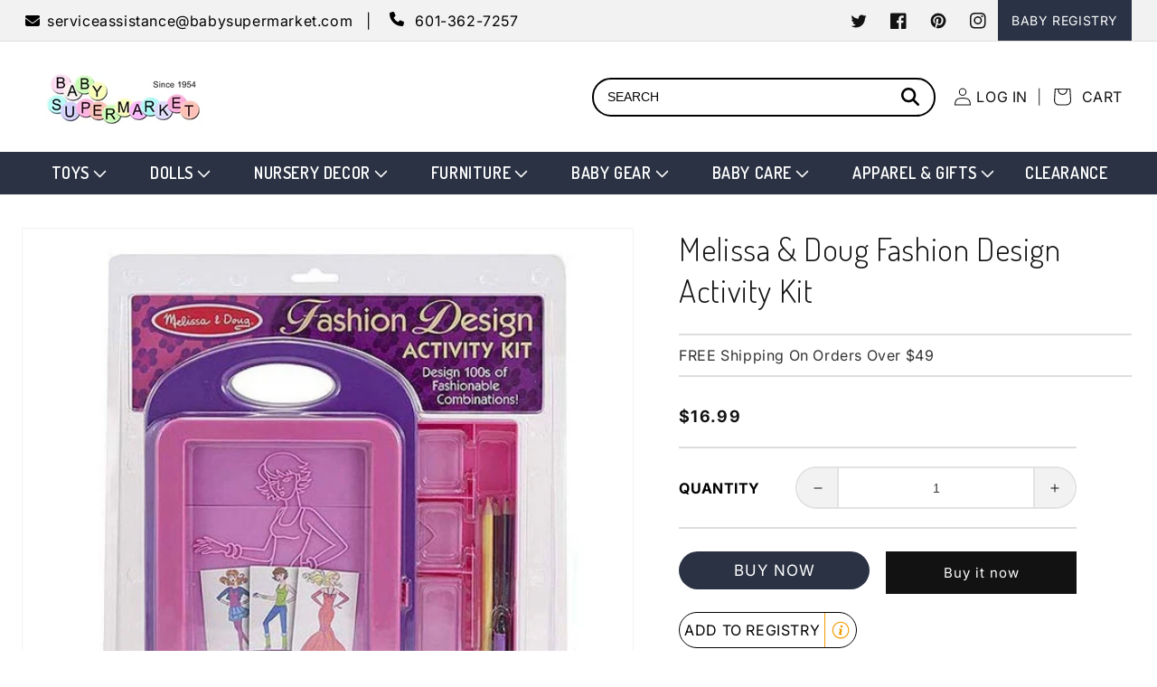

--- FILE ---
content_type: text/html; charset=utf-8
request_url: https://babysupermarket.com/products/melissa-and-doug-fashion-design-activity-kit
body_size: 80286
content:
<!doctype html>
<html class="no-js" lang="en">
  <head> 
    <meta charset="utf-8">
    <meta http-equiv="X-UA-Compatible" content="IE=edge">
    <meta name="viewport" content="width=device-width,initial-scale=1">
    <meta name="theme-color" content="">
    <link rel="canonical" href="https://babysupermarket.com/products/melissa-and-doug-fashion-design-activity-kit">
    <link rel="preconnect" href="https://cdn.shopify.com" crossorigin>
    
<link rel="preconnect" href="https://fonts.shopifycdn.com" crossorigin><title>
      Melissa &amp; Doug Fashion Design Activity Kit
 &ndash; Babysupermarket</title>

    
      <meta name="description" content="For the Young Designer Creating a wardrobe full of fabulous fashions is easy with the Melissa &amp;amp; Doug Fashion Designing Activity Kit. By using a fashion-plate rubbing set, children ages five and up will be able to let their natural creativity shine. By lining up the pieces of the original ensemble they have chosen, ">
    

    

<meta property="og:site_name" content="Babysupermarket">
<meta property="og:url" content="https://babysupermarket.com/products/melissa-and-doug-fashion-design-activity-kit">
<meta property="og:title" content="Melissa &amp; Doug Fashion Design Activity Kit">
<meta property="og:type" content="product">
<meta property="og:description" content="For the Young Designer Creating a wardrobe full of fabulous fashions is easy with the Melissa &amp;amp; Doug Fashion Designing Activity Kit. By using a fashion-plate rubbing set, children ages five and up will be able to let their natural creativity shine. By lining up the pieces of the original ensemble they have chosen, "><meta property="og:image" content="http://babysupermarket.com/cdn/shop/products/melissa-and-doug-toys-melissa-doug-fashion-design-activity-kit-21992411591.jpg?v=1701807113">
  <meta property="og:image:secure_url" content="https://babysupermarket.com/cdn/shop/products/melissa-and-doug-toys-melissa-doug-fashion-design-activity-kit-21992411591.jpg?v=1701807113">
  <meta property="og:image:width" content="1000">
  <meta property="og:image:height" content="1000"><meta property="og:price:amount" content="16.99">
  <meta property="og:price:currency" content="USD"><meta name="twitter:site" content="@babysupermarket"><meta name="twitter:card" content="summary_large_image">
<meta name="twitter:title" content="Melissa &amp; Doug Fashion Design Activity Kit">
<meta name="twitter:description" content="For the Young Designer Creating a wardrobe full of fabulous fashions is easy with the Melissa &amp;amp; Doug Fashion Designing Activity Kit. By using a fashion-plate rubbing set, children ages five and up will be able to let their natural creativity shine. By lining up the pieces of the original ensemble they have chosen, ">

    

    <script src="//babysupermarket.com/cdn/shop/t/75/assets/constants.js?v=95358004781563950421692279165" defer="defer"></script>
    <script src="//babysupermarket.com/cdn/shop/t/75/assets/pubsub.js?v=2921868252632587581692279165" defer="defer"></script>
    <script src="//babysupermarket.com/cdn/shop/t/75/assets/global.js?v=130140078097935919311692279165" defer="defer"></script>
    <script>window.performance && window.performance.mark && window.performance.mark('shopify.content_for_header.start');</script><meta name="facebook-domain-verification" content="h201kqxxigmf3c6vgpyi3p7q18rzuz">
<meta name="facebook-domain-verification" content="h201kqxxigmf3c6vgpyi3p7q18rzuz">
<meta id="shopify-digital-wallet" name="shopify-digital-wallet" content="/12602807/digital_wallets/dialog">
<meta name="shopify-checkout-api-token" content="228a4463618b02e9e746469c5006255b">
<meta id="in-context-paypal-metadata" data-shop-id="12602807" data-venmo-supported="false" data-environment="production" data-locale="en_US" data-paypal-v4="true" data-currency="USD">
<link rel="alternate" type="application/json+oembed" href="https://babysupermarket.com/products/melissa-and-doug-fashion-design-activity-kit.oembed">
<script async="async" src="/checkouts/internal/preloads.js?locale=en-US"></script>
<link rel="preconnect" href="https://shop.app" crossorigin="anonymous">
<script async="async" src="https://shop.app/checkouts/internal/preloads.js?locale=en-US&shop_id=12602807" crossorigin="anonymous"></script>
<script id="apple-pay-shop-capabilities" type="application/json">{"shopId":12602807,"countryCode":"US","currencyCode":"USD","merchantCapabilities":["supports3DS"],"merchantId":"gid:\/\/shopify\/Shop\/12602807","merchantName":"Babysupermarket","requiredBillingContactFields":["postalAddress","email","phone"],"requiredShippingContactFields":["postalAddress","email","phone"],"shippingType":"shipping","supportedNetworks":["visa","masterCard","amex","discover","elo","jcb"],"total":{"type":"pending","label":"Babysupermarket","amount":"1.00"},"shopifyPaymentsEnabled":true,"supportsSubscriptions":true}</script>
<script id="shopify-features" type="application/json">{"accessToken":"228a4463618b02e9e746469c5006255b","betas":["rich-media-storefront-analytics"],"domain":"babysupermarket.com","predictiveSearch":true,"shopId":12602807,"locale":"en"}</script>
<script>var Shopify = Shopify || {};
Shopify.shop = "babysupermarket.myshopify.com";
Shopify.locale = "en";
Shopify.currency = {"active":"USD","rate":"1.0"};
Shopify.country = "US";
Shopify.theme = {"name":"For App Fixes - Dawn - Ecomback - 08-17-23","id":137045082343,"schema_name":"Dawn","schema_version":"9.0.0","theme_store_id":887,"role":"main"};
Shopify.theme.handle = "null";
Shopify.theme.style = {"id":null,"handle":null};
Shopify.cdnHost = "babysupermarket.com/cdn";
Shopify.routes = Shopify.routes || {};
Shopify.routes.root = "/";</script>
<script type="module">!function(o){(o.Shopify=o.Shopify||{}).modules=!0}(window);</script>
<script>!function(o){function n(){var o=[];function n(){o.push(Array.prototype.slice.apply(arguments))}return n.q=o,n}var t=o.Shopify=o.Shopify||{};t.loadFeatures=n(),t.autoloadFeatures=n()}(window);</script>
<script>
  window.ShopifyPay = window.ShopifyPay || {};
  window.ShopifyPay.apiHost = "shop.app\/pay";
  window.ShopifyPay.redirectState = null;
</script>
<script id="shop-js-analytics" type="application/json">{"pageType":"product"}</script>
<script defer="defer" async type="module" src="//babysupermarket.com/cdn/shopifycloud/shop-js/modules/v2/client.init-shop-cart-sync_BT-GjEfc.en.esm.js"></script>
<script defer="defer" async type="module" src="//babysupermarket.com/cdn/shopifycloud/shop-js/modules/v2/chunk.common_D58fp_Oc.esm.js"></script>
<script defer="defer" async type="module" src="//babysupermarket.com/cdn/shopifycloud/shop-js/modules/v2/chunk.modal_xMitdFEc.esm.js"></script>
<script type="module">
  await import("//babysupermarket.com/cdn/shopifycloud/shop-js/modules/v2/client.init-shop-cart-sync_BT-GjEfc.en.esm.js");
await import("//babysupermarket.com/cdn/shopifycloud/shop-js/modules/v2/chunk.common_D58fp_Oc.esm.js");
await import("//babysupermarket.com/cdn/shopifycloud/shop-js/modules/v2/chunk.modal_xMitdFEc.esm.js");

  window.Shopify.SignInWithShop?.initShopCartSync?.({"fedCMEnabled":true,"windoidEnabled":true});

</script>
<script>
  window.Shopify = window.Shopify || {};
  if (!window.Shopify.featureAssets) window.Shopify.featureAssets = {};
  window.Shopify.featureAssets['shop-js'] = {"shop-cart-sync":["modules/v2/client.shop-cart-sync_DZOKe7Ll.en.esm.js","modules/v2/chunk.common_D58fp_Oc.esm.js","modules/v2/chunk.modal_xMitdFEc.esm.js"],"init-fed-cm":["modules/v2/client.init-fed-cm_B6oLuCjv.en.esm.js","modules/v2/chunk.common_D58fp_Oc.esm.js","modules/v2/chunk.modal_xMitdFEc.esm.js"],"shop-cash-offers":["modules/v2/client.shop-cash-offers_D2sdYoxE.en.esm.js","modules/v2/chunk.common_D58fp_Oc.esm.js","modules/v2/chunk.modal_xMitdFEc.esm.js"],"shop-login-button":["modules/v2/client.shop-login-button_QeVjl5Y3.en.esm.js","modules/v2/chunk.common_D58fp_Oc.esm.js","modules/v2/chunk.modal_xMitdFEc.esm.js"],"pay-button":["modules/v2/client.pay-button_DXTOsIq6.en.esm.js","modules/v2/chunk.common_D58fp_Oc.esm.js","modules/v2/chunk.modal_xMitdFEc.esm.js"],"shop-button":["modules/v2/client.shop-button_DQZHx9pm.en.esm.js","modules/v2/chunk.common_D58fp_Oc.esm.js","modules/v2/chunk.modal_xMitdFEc.esm.js"],"avatar":["modules/v2/client.avatar_BTnouDA3.en.esm.js"],"init-windoid":["modules/v2/client.init-windoid_CR1B-cfM.en.esm.js","modules/v2/chunk.common_D58fp_Oc.esm.js","modules/v2/chunk.modal_xMitdFEc.esm.js"],"init-shop-for-new-customer-accounts":["modules/v2/client.init-shop-for-new-customer-accounts_C_vY_xzh.en.esm.js","modules/v2/client.shop-login-button_QeVjl5Y3.en.esm.js","modules/v2/chunk.common_D58fp_Oc.esm.js","modules/v2/chunk.modal_xMitdFEc.esm.js"],"init-shop-email-lookup-coordinator":["modules/v2/client.init-shop-email-lookup-coordinator_BI7n9ZSv.en.esm.js","modules/v2/chunk.common_D58fp_Oc.esm.js","modules/v2/chunk.modal_xMitdFEc.esm.js"],"init-shop-cart-sync":["modules/v2/client.init-shop-cart-sync_BT-GjEfc.en.esm.js","modules/v2/chunk.common_D58fp_Oc.esm.js","modules/v2/chunk.modal_xMitdFEc.esm.js"],"shop-toast-manager":["modules/v2/client.shop-toast-manager_DiYdP3xc.en.esm.js","modules/v2/chunk.common_D58fp_Oc.esm.js","modules/v2/chunk.modal_xMitdFEc.esm.js"],"init-customer-accounts":["modules/v2/client.init-customer-accounts_D9ZNqS-Q.en.esm.js","modules/v2/client.shop-login-button_QeVjl5Y3.en.esm.js","modules/v2/chunk.common_D58fp_Oc.esm.js","modules/v2/chunk.modal_xMitdFEc.esm.js"],"init-customer-accounts-sign-up":["modules/v2/client.init-customer-accounts-sign-up_iGw4briv.en.esm.js","modules/v2/client.shop-login-button_QeVjl5Y3.en.esm.js","modules/v2/chunk.common_D58fp_Oc.esm.js","modules/v2/chunk.modal_xMitdFEc.esm.js"],"shop-follow-button":["modules/v2/client.shop-follow-button_CqMgW2wH.en.esm.js","modules/v2/chunk.common_D58fp_Oc.esm.js","modules/v2/chunk.modal_xMitdFEc.esm.js"],"checkout-modal":["modules/v2/client.checkout-modal_xHeaAweL.en.esm.js","modules/v2/chunk.common_D58fp_Oc.esm.js","modules/v2/chunk.modal_xMitdFEc.esm.js"],"shop-login":["modules/v2/client.shop-login_D91U-Q7h.en.esm.js","modules/v2/chunk.common_D58fp_Oc.esm.js","modules/v2/chunk.modal_xMitdFEc.esm.js"],"lead-capture":["modules/v2/client.lead-capture_BJmE1dJe.en.esm.js","modules/v2/chunk.common_D58fp_Oc.esm.js","modules/v2/chunk.modal_xMitdFEc.esm.js"],"payment-terms":["modules/v2/client.payment-terms_Ci9AEqFq.en.esm.js","modules/v2/chunk.common_D58fp_Oc.esm.js","modules/v2/chunk.modal_xMitdFEc.esm.js"]};
</script>
<script>(function() {
  var isLoaded = false;
  function asyncLoad() {
    if (isLoaded) return;
    isLoaded = true;
    var urls = ["https:\/\/upsells.boldapps.net\/v2_ui\/js\/UpsellTracker.js?shop=babysupermarket.myshopify.com","https:\/\/upsells.boldapps.net\/v2_ui\/js\/upsell.js?shop=babysupermarket.myshopify.com","https:\/\/load.csell.co\/assets\/js\/cross-sell.js?shop=babysupermarket.myshopify.com","https:\/\/load.csell.co\/assets\/v2\/js\/core\/xsell.js?shop=babysupermarket.myshopify.com","\/\/cdn.shopify.com\/proxy\/cd3b442e8f3a2122fc9f1cf7b622bbeb72eeb2d18fe755cd69a741ef5cecbe14\/storage.googleapis.com\/adnabu-shopify\/online-store\/6adee8d2706f4462827be47e1710231829.min.js?shop=babysupermarket.myshopify.com\u0026sp-cache-control=cHVibGljLCBtYXgtYWdlPTkwMA"];
    for (var i = 0; i < urls.length; i++) {
      var s = document.createElement('script');
      s.type = 'text/javascript';
      s.async = true;
      s.src = urls[i];
      var x = document.getElementsByTagName('script')[0];
      x.parentNode.insertBefore(s, x);
    }
  };
  if(window.attachEvent) {
    window.attachEvent('onload', asyncLoad);
  } else {
    window.addEventListener('load', asyncLoad, false);
  }
})();</script>
<script id="__st">var __st={"a":12602807,"offset":-21600,"reqid":"c5d0ae63-5e26-464c-bb84-f045c2044f06-1769366353","pageurl":"babysupermarket.com\/products\/melissa-and-doug-fashion-design-activity-kit","u":"b9b82b4392da","p":"product","rtyp":"product","rid":9220521415};</script>
<script>window.ShopifyPaypalV4VisibilityTracking = true;</script>
<script id="captcha-bootstrap">!function(){'use strict';const t='contact',e='account',n='new_comment',o=[[t,t],['blogs',n],['comments',n],[t,'customer']],c=[[e,'customer_login'],[e,'guest_login'],[e,'recover_customer_password'],[e,'create_customer']],r=t=>t.map((([t,e])=>`form[action*='/${t}']:not([data-nocaptcha='true']) input[name='form_type'][value='${e}']`)).join(','),a=t=>()=>t?[...document.querySelectorAll(t)].map((t=>t.form)):[];function s(){const t=[...o],e=r(t);return a(e)}const i='password',u='form_key',d=['recaptcha-v3-token','g-recaptcha-response','h-captcha-response',i],f=()=>{try{return window.sessionStorage}catch{return}},m='__shopify_v',_=t=>t.elements[u];function p(t,e,n=!1){try{const o=window.sessionStorage,c=JSON.parse(o.getItem(e)),{data:r}=function(t){const{data:e,action:n}=t;return t[m]||n?{data:e,action:n}:{data:t,action:n}}(c);for(const[e,n]of Object.entries(r))t.elements[e]&&(t.elements[e].value=n);n&&o.removeItem(e)}catch(o){console.error('form repopulation failed',{error:o})}}const l='form_type',E='cptcha';function T(t){t.dataset[E]=!0}const w=window,h=w.document,L='Shopify',v='ce_forms',y='captcha';let A=!1;((t,e)=>{const n=(g='f06e6c50-85a8-45c8-87d0-21a2b65856fe',I='https://cdn.shopify.com/shopifycloud/storefront-forms-hcaptcha/ce_storefront_forms_captcha_hcaptcha.v1.5.2.iife.js',D={infoText:'Protected by hCaptcha',privacyText:'Privacy',termsText:'Terms'},(t,e,n)=>{const o=w[L][v],c=o.bindForm;if(c)return c(t,g,e,D).then(n);var r;o.q.push([[t,g,e,D],n]),r=I,A||(h.body.append(Object.assign(h.createElement('script'),{id:'captcha-provider',async:!0,src:r})),A=!0)});var g,I,D;w[L]=w[L]||{},w[L][v]=w[L][v]||{},w[L][v].q=[],w[L][y]=w[L][y]||{},w[L][y].protect=function(t,e){n(t,void 0,e),T(t)},Object.freeze(w[L][y]),function(t,e,n,w,h,L){const[v,y,A,g]=function(t,e,n){const i=e?o:[],u=t?c:[],d=[...i,...u],f=r(d),m=r(i),_=r(d.filter((([t,e])=>n.includes(e))));return[a(f),a(m),a(_),s()]}(w,h,L),I=t=>{const e=t.target;return e instanceof HTMLFormElement?e:e&&e.form},D=t=>v().includes(t);t.addEventListener('submit',(t=>{const e=I(t);if(!e)return;const n=D(e)&&!e.dataset.hcaptchaBound&&!e.dataset.recaptchaBound,o=_(e),c=g().includes(e)&&(!o||!o.value);(n||c)&&t.preventDefault(),c&&!n&&(function(t){try{if(!f())return;!function(t){const e=f();if(!e)return;const n=_(t);if(!n)return;const o=n.value;o&&e.removeItem(o)}(t);const e=Array.from(Array(32),(()=>Math.random().toString(36)[2])).join('');!function(t,e){_(t)||t.append(Object.assign(document.createElement('input'),{type:'hidden',name:u})),t.elements[u].value=e}(t,e),function(t,e){const n=f();if(!n)return;const o=[...t.querySelectorAll(`input[type='${i}']`)].map((({name:t})=>t)),c=[...d,...o],r={};for(const[a,s]of new FormData(t).entries())c.includes(a)||(r[a]=s);n.setItem(e,JSON.stringify({[m]:1,action:t.action,data:r}))}(t,e)}catch(e){console.error('failed to persist form',e)}}(e),e.submit())}));const S=(t,e)=>{t&&!t.dataset[E]&&(n(t,e.some((e=>e===t))),T(t))};for(const o of['focusin','change'])t.addEventListener(o,(t=>{const e=I(t);D(e)&&S(e,y())}));const B=e.get('form_key'),M=e.get(l),P=B&&M;t.addEventListener('DOMContentLoaded',(()=>{const t=y();if(P)for(const e of t)e.elements[l].value===M&&p(e,B);[...new Set([...A(),...v().filter((t=>'true'===t.dataset.shopifyCaptcha))])].forEach((e=>S(e,t)))}))}(h,new URLSearchParams(w.location.search),n,t,e,['guest_login'])})(!0,!0)}();</script>
<script integrity="sha256-4kQ18oKyAcykRKYeNunJcIwy7WH5gtpwJnB7kiuLZ1E=" data-source-attribution="shopify.loadfeatures" defer="defer" src="//babysupermarket.com/cdn/shopifycloud/storefront/assets/storefront/load_feature-a0a9edcb.js" crossorigin="anonymous"></script>
<script crossorigin="anonymous" defer="defer" src="//babysupermarket.com/cdn/shopifycloud/storefront/assets/shopify_pay/storefront-65b4c6d7.js?v=20250812"></script>
<script data-source-attribution="shopify.dynamic_checkout.dynamic.init">var Shopify=Shopify||{};Shopify.PaymentButton=Shopify.PaymentButton||{isStorefrontPortableWallets:!0,init:function(){window.Shopify.PaymentButton.init=function(){};var t=document.createElement("script");t.src="https://babysupermarket.com/cdn/shopifycloud/portable-wallets/latest/portable-wallets.en.js",t.type="module",document.head.appendChild(t)}};
</script>
<script data-source-attribution="shopify.dynamic_checkout.buyer_consent">
  function portableWalletsHideBuyerConsent(e){var t=document.getElementById("shopify-buyer-consent"),n=document.getElementById("shopify-subscription-policy-button");t&&n&&(t.classList.add("hidden"),t.setAttribute("aria-hidden","true"),n.removeEventListener("click",e))}function portableWalletsShowBuyerConsent(e){var t=document.getElementById("shopify-buyer-consent"),n=document.getElementById("shopify-subscription-policy-button");t&&n&&(t.classList.remove("hidden"),t.removeAttribute("aria-hidden"),n.addEventListener("click",e))}window.Shopify?.PaymentButton&&(window.Shopify.PaymentButton.hideBuyerConsent=portableWalletsHideBuyerConsent,window.Shopify.PaymentButton.showBuyerConsent=portableWalletsShowBuyerConsent);
</script>
<script>
  function portableWalletsCleanup(e){e&&e.src&&console.error("Failed to load portable wallets script "+e.src);var t=document.querySelectorAll("shopify-accelerated-checkout .shopify-payment-button__skeleton, shopify-accelerated-checkout-cart .wallet-cart-button__skeleton"),e=document.getElementById("shopify-buyer-consent");for(let e=0;e<t.length;e++)t[e].remove();e&&e.remove()}function portableWalletsNotLoadedAsModule(e){e instanceof ErrorEvent&&"string"==typeof e.message&&e.message.includes("import.meta")&&"string"==typeof e.filename&&e.filename.includes("portable-wallets")&&(window.removeEventListener("error",portableWalletsNotLoadedAsModule),window.Shopify.PaymentButton.failedToLoad=e,"loading"===document.readyState?document.addEventListener("DOMContentLoaded",window.Shopify.PaymentButton.init):window.Shopify.PaymentButton.init())}window.addEventListener("error",portableWalletsNotLoadedAsModule);
</script>

<script type="module" src="https://babysupermarket.com/cdn/shopifycloud/portable-wallets/latest/portable-wallets.en.js" onError="portableWalletsCleanup(this)" crossorigin="anonymous"></script>
<script nomodule>
  document.addEventListener("DOMContentLoaded", portableWalletsCleanup);
</script>

<link id="shopify-accelerated-checkout-styles" rel="stylesheet" media="screen" href="https://babysupermarket.com/cdn/shopifycloud/portable-wallets/latest/accelerated-checkout-backwards-compat.css" crossorigin="anonymous">
<style id="shopify-accelerated-checkout-cart">
        #shopify-buyer-consent {
  margin-top: 1em;
  display: inline-block;
  width: 100%;
}

#shopify-buyer-consent.hidden {
  display: none;
}

#shopify-subscription-policy-button {
  background: none;
  border: none;
  padding: 0;
  text-decoration: underline;
  font-size: inherit;
  cursor: pointer;
}

#shopify-subscription-policy-button::before {
  box-shadow: none;
}

      </style>
<script id="sections-script" data-sections="header" defer="defer" src="//babysupermarket.com/cdn/shop/t/75/compiled_assets/scripts.js?v=334146"></script>
<script>window.performance && window.performance.mark && window.performance.mark('shopify.content_for_header.end');</script>

<script>window.BOLD = window.BOLD || {};
    window.BOLD.common = window.BOLD.common || {};
    window.BOLD.common.Shopify = window.BOLD.common.Shopify || {};
    window.BOLD.common.Shopify.shop = {
      domain: 'babysupermarket.com',
      permanent_domain: 'babysupermarket.myshopify.com',
      url: 'https://babysupermarket.com',
      secure_url: 'https://babysupermarket.com',
      money_format: "${{amount}}",
      currency: "USD"
    };
    window.BOLD.common.Shopify.customer = {
      id: null,
      tags: null,
    };
    window.BOLD.common.Shopify.cart = {"note":null,"attributes":{},"original_total_price":0,"total_price":0,"total_discount":0,"total_weight":0.0,"item_count":0,"items":[],"requires_shipping":false,"currency":"USD","items_subtotal_price":0,"cart_level_discount_applications":[],"checkout_charge_amount":0};
    window.BOLD.common.template = 'product';window.BOLD.common.Shopify.formatMoney = function(money, format) {
        function n(t, e) {
            return "undefined" == typeof t ? e : t
        }
        function r(t, e, r, i) {
            if (e = n(e, 2),
                r = n(r, ","),
                i = n(i, "."),
            isNaN(t) || null == t)
                return 0;
            t = (t / 100).toFixed(e);
            var o = t.split(".")
                , a = o[0].replace(/(\d)(?=(\d\d\d)+(?!\d))/g, "$1" + r)
                , s = o[1] ? i + o[1] : "";
            return a + s
        }
        "string" == typeof money && (money = money.replace(".", ""));
        var i = ""
            , o = /\{\{\s*(\w+)\s*\}\}/
            , a = format || window.BOLD.common.Shopify.shop.money_format || window.Shopify.money_format || "$ {{ amount }}";
        switch (a.match(o)[1]) {
            case "amount":
                i = r(money, 2, ",", ".");
                break;
            case "amount_no_decimals":
                i = r(money, 0, ",", ".");
                break;
            case "amount_with_comma_separator":
                i = r(money, 2, ".", ",");
                break;
            case "amount_no_decimals_with_comma_separator":
                i = r(money, 0, ".", ",");
                break;
            case "amount_with_space_separator":
                i = r(money, 2, " ", ",");
                break;
            case "amount_no_decimals_with_space_separator":
                i = r(money, 0, " ", ",");
                break;
            case "amount_with_apostrophe_separator":
                i = r(money, 2, "'", ".");
                break;
        }
        return a.replace(o, i);
    };
    window.BOLD.common.Shopify.saveProduct = function (handle, product) {
      if (typeof handle === 'string' && typeof window.BOLD.common.Shopify.products[handle] === 'undefined') {
        if (typeof product === 'number') {
          window.BOLD.common.Shopify.handles[product] = handle;
          product = { id: product };
        }
        window.BOLD.common.Shopify.products[handle] = product;
      }
    };
    window.BOLD.common.Shopify.saveVariant = function (variant_id, variant) {
      if (typeof variant_id === 'number' && typeof window.BOLD.common.Shopify.variants[variant_id] === 'undefined') {
        window.BOLD.common.Shopify.variants[variant_id] = variant;
      }
    };window.BOLD.common.Shopify.products = window.BOLD.common.Shopify.products || {};
    window.BOLD.common.Shopify.variants = window.BOLD.common.Shopify.variants || {};
    window.BOLD.common.Shopify.handles = window.BOLD.common.Shopify.handles || {};window.BOLD.common.Shopify.handle = "melissa-and-doug-fashion-design-activity-kit"
window.BOLD.common.Shopify.saveProduct("melissa-and-doug-fashion-design-activity-kit", 9220521415);window.BOLD.common.Shopify.saveVariant(32148499143, { product_id: 9220521415, product_handle: "melissa-and-doug-fashion-design-activity-kit", price: 1699, group_id: '', csp_metafield: {}});window.BOLD.apps_installed = {"Product Discount":1,"Product Upsell":3} || {};window.BOLD.common.Shopify.metafields = window.BOLD.common.Shopify.metafields || {};window.BOLD.common.Shopify.metafields["bold_rp"] = {};window.BOLD.common.Shopify.metafields["bold_csp_defaults"] = {};window.BOLD.common.cacheParams = window.BOLD.common.cacheParams || {};
</script>

<link href="//babysupermarket.com/cdn/shop/t/75/assets/bold-upsell.css?v=166539984306209517691692279165" rel="stylesheet" type="text/css" media="all" />
<link href="//babysupermarket.com/cdn/shop/t/75/assets/bold-upsell-custom.css?v=150135899998303055901692279165" rel="stylesheet" type="text/css" media="all" />
<script>
</script>

    <style data-shopify>
      @font-face {
  font-family: Inter;
  font-weight: 400;
  font-style: normal;
  font-display: swap;
  src: url("//babysupermarket.com/cdn/fonts/inter/inter_n4.b2a3f24c19b4de56e8871f609e73ca7f6d2e2bb9.woff2") format("woff2"),
       url("//babysupermarket.com/cdn/fonts/inter/inter_n4.af8052d517e0c9ffac7b814872cecc27ae1fa132.woff") format("woff");
}

      @font-face {
  font-family: Inter;
  font-weight: 700;
  font-style: normal;
  font-display: swap;
  src: url("//babysupermarket.com/cdn/fonts/inter/inter_n7.02711e6b374660cfc7915d1afc1c204e633421e4.woff2") format("woff2"),
       url("//babysupermarket.com/cdn/fonts/inter/inter_n7.6dab87426f6b8813070abd79972ceaf2f8d3b012.woff") format("woff");
}

      @font-face {
  font-family: Inter;
  font-weight: 400;
  font-style: italic;
  font-display: swap;
  src: url("//babysupermarket.com/cdn/fonts/inter/inter_i4.feae1981dda792ab80d117249d9c7e0f1017e5b3.woff2") format("woff2"),
       url("//babysupermarket.com/cdn/fonts/inter/inter_i4.62773b7113d5e5f02c71486623cf828884c85c6e.woff") format("woff");
}

      @font-face {
  font-family: Inter;
  font-weight: 700;
  font-style: italic;
  font-display: swap;
  src: url("//babysupermarket.com/cdn/fonts/inter/inter_i7.b377bcd4cc0f160622a22d638ae7e2cd9b86ea4c.woff2") format("woff2"),
       url("//babysupermarket.com/cdn/fonts/inter/inter_i7.7c69a6a34e3bb44fcf6f975857e13b9a9b25beb4.woff") format("woff");
}

      @font-face {
  font-family: Inter;
  font-weight: 700;
  font-style: normal;
  font-display: swap;
  src: url("//babysupermarket.com/cdn/fonts/inter/inter_n7.02711e6b374660cfc7915d1afc1c204e633421e4.woff2") format("woff2"),
       url("//babysupermarket.com/cdn/fonts/inter/inter_n7.6dab87426f6b8813070abd79972ceaf2f8d3b012.woff") format("woff");
}


      :root {
        --font-body-family: Inter, sans-serif;
        --font-body-style: normal;
        --font-body-weight: 400;
        --font-body-weight-bold: 700;

        --font-heading-family: Inter, sans-serif;
        --font-heading-style: normal;
        --font-heading-weight: 700;

        --font-body-scale: 1.0;
        --font-heading-scale: 1.0;

        --color-base-text: 18, 18, 18;
        --color-shadow: 18, 18, 18;
        --color-base-background-1: 255, 255, 255;
        --color-base-background-2: 243, 243, 243;
        --color-base-solid-button-labels: 255, 255, 255;
        --color-base-outline-button-labels: 18, 18, 18;
        --color-base-accent-1: 18, 18, 18;
        --color-base-accent-2: 51, 79, 180;
        --payment-terms-background-color: #ffffff;

        --gradient-base-background-1: #ffffff;
        --gradient-base-background-2: #f3f3f3;
        --gradient-base-accent-1: #121212;
        --gradient-base-accent-2: #334fb4;

        --media-padding: px;
        --media-border-opacity: 0.05;
        --media-border-width: 1px;
        --media-radius: 0px;
        --media-shadow-opacity: 0.0;
        --media-shadow-horizontal-offset: 0px;
        --media-shadow-vertical-offset: 4px;
        --media-shadow-blur-radius: 5px;
        --media-shadow-visible: 0;

        --page-width: 130rem;
        --page-width-margin: 0rem;

        --product-card-image-padding: 0.0rem;
        --product-card-corner-radius: 0.0rem;
        --product-card-text-alignment: left;
        --product-card-border-width: 0.0rem;
        --product-card-border-opacity: 0.1;
        --product-card-shadow-opacity: 0.0;
        --product-card-shadow-visible: 0;
        --product-card-shadow-horizontal-offset: 0.0rem;
        --product-card-shadow-vertical-offset: 0.4rem;
        --product-card-shadow-blur-radius: 0.5rem;

        --collection-card-image-padding: 0.0rem;
        --collection-card-corner-radius: 0.0rem;
        --collection-card-text-alignment: left;
        --collection-card-border-width: 0.0rem;
        --collection-card-border-opacity: 0.1;
        --collection-card-shadow-opacity: 0.0;
        --collection-card-shadow-visible: 0;
        --collection-card-shadow-horizontal-offset: 0.0rem;
        --collection-card-shadow-vertical-offset: 0.4rem;
        --collection-card-shadow-blur-radius: 0.5rem;

        --blog-card-image-padding: 0.0rem;
        --blog-card-corner-radius: 0.0rem;
        --blog-card-text-alignment: left;
        --blog-card-border-width: 0.0rem;
        --blog-card-border-opacity: 0.1;
        --blog-card-shadow-opacity: 0.0;
        --blog-card-shadow-visible: 0;
        --blog-card-shadow-horizontal-offset: 0.0rem;
        --blog-card-shadow-vertical-offset: 0.4rem;
        --blog-card-shadow-blur-radius: 0.5rem;

        --badge-corner-radius: 4.0rem;

        --popup-border-width: 1px;
        --popup-border-opacity: 0.1;
        --popup-corner-radius: 0px;
        --popup-shadow-opacity: 0.0;
        --popup-shadow-horizontal-offset: 0px;
        --popup-shadow-vertical-offset: 4px;
        --popup-shadow-blur-radius: 5px;

        --drawer-border-width: 1px;
        --drawer-border-opacity: 0.1;
        --drawer-shadow-opacity: 0.0;
        --drawer-shadow-horizontal-offset: 0px;
        --drawer-shadow-vertical-offset: 4px;
        --drawer-shadow-blur-radius: 5px;

        --spacing-sections-desktop: 0px;
        --spacing-sections-mobile: 0px;

        --grid-desktop-vertical-spacing: 8px;
        --grid-desktop-horizontal-spacing: 8px;
        --grid-mobile-vertical-spacing: 4px;
        --grid-mobile-horizontal-spacing: 4px;

        --text-boxes-border-opacity: 0.1;
        --text-boxes-border-width: 0px;
        --text-boxes-radius: 0px;
        --text-boxes-shadow-opacity: 0.0;
        --text-boxes-shadow-visible: 0;
        --text-boxes-shadow-horizontal-offset: 0px;
        --text-boxes-shadow-vertical-offset: 4px;
        --text-boxes-shadow-blur-radius: 5px;

        --buttons-radius: 0px;
        --buttons-radius-outset: 0px;
        --buttons-border-width: 1px;
        --buttons-border-opacity: 1.0;
        --buttons-shadow-opacity: 0.0;
        --buttons-shadow-visible: 0;
        --buttons-shadow-horizontal-offset: 0px;
        --buttons-shadow-vertical-offset: 4px;
        --buttons-shadow-blur-radius: 5px;
        --buttons-border-offset: 0px;

        --inputs-radius: 0px;
        --inputs-border-width: 1px;
        --inputs-border-opacity: 0.55;
        --inputs-shadow-opacity: 0.0;
        --inputs-shadow-horizontal-offset: 0px;
        --inputs-margin-offset: 0px;
        --inputs-shadow-vertical-offset: 4px;
        --inputs-shadow-blur-radius: 5px;
        --inputs-radius-outset: 0px;

        --variant-pills-radius: 40px;
        --variant-pills-border-width: 1px;
        --variant-pills-border-opacity: 0.55;
        --variant-pills-shadow-opacity: 0.0;
        --variant-pills-shadow-horizontal-offset: 0px;
        --variant-pills-shadow-vertical-offset: 4px;
        --variant-pills-shadow-blur-radius: 5px;
      }

      *,
      *::before,
      *::after {
        box-sizing: inherit;
      }

      html {
        box-sizing: border-box;
        font-size: calc(var(--font-body-scale) * 62.5%);
        height: 100%;
      }

      body {
        display: grid;
        grid-template-rows: auto auto 1fr auto;
        grid-template-columns: 100%;
        min-height: 100%;
        margin: 0;
        font-size: 1.5rem;
        letter-spacing: 0.06rem;
        line-height: calc(1 + 0.8 / var(--font-body-scale));
        font-family: var(--font-body-family);
        font-style: var(--font-body-style);
        font-weight: var(--font-body-weight);
      }

      @media screen and (min-width: 750px) {
        body {
          font-size: 1.6rem;
        }
      }
    </style>
<link rel="preload" as="font" href="//babysupermarket.com/cdn/fonts/inter/inter_n4.b2a3f24c19b4de56e8871f609e73ca7f6d2e2bb9.woff2" type="font/woff2" crossorigin><link rel="preload" as="font" href="//babysupermarket.com/cdn/fonts/inter/inter_n7.02711e6b374660cfc7915d1afc1c204e633421e4.woff2" type="font/woff2" crossorigin><link rel="stylesheet" href="//babysupermarket.com/cdn/shop/t/75/assets/component-predictive-search.css?v=85913294783299393391692279165" media="print" onload="this.media='all'"><script>document.documentElement.className = document.documentElement.className.replace('no-js', 'js');
    if (Shopify.designMode) {
      document.documentElement.classList.add('shopify-design-mode');
    }
    </script>
 <!-- Tracking tag. Place in the <body> section of webpage -->
<!-- Privacy policy at http://tag.brandcdn.com/privacy -->
<script type="text/javascript" src="//tag.brandcdn.com/autoscript/babysupermarket_vgtsuk1vnvvhm2m9/Baby_Supermarket.js"></script>
<!-- Tracking Tag for TV -->
    <!-- Theme Tweak Start MyRegistry Javascript -->
<script type='text/javascript' xml='space'> (function() { var as = document.createElement('script'); as.type = 'text/javascript'; as.async = true; as.src = 'https://www.myregistry.com/ScriptPlatform/Shopify/AddToMrButton.js?siteKey=pcPbmoUy5TmJicuTdNYq8g2&version=' + (new Date().getTime()); var s = document.getElementsByTagName('script')[0]; s.parentNode.insertBefore(as, s); })(); </script>
<!-- End MyRegistry Javascript -->




<link href="//babysupermarket.com/cdn/shop/t/75/assets/base.css?v=79159510542093829971692279165" rel="stylesheet" type="text/css" media="all" />
    <link href="//babysupermarket.com/cdn/shop/t/75/assets/custom.css?v=66955644045615828701728025922" rel="stylesheet" type="text/css" media="all" />
  <!-- BEGIN app block: shopify://apps/nabu-redirect-manager/blocks/script-block/1ec76215-4f32-4e94-950a-ce6073ea1b48 -->

<script>
    (function() {
        const storageKeyMap = {
            redirectChain: 'ADNABU_REDIRECT_CHAIN',
            redirectLog: 'ADNABU_REDIRECT_LOG',
            debugMode: 'ADNABU_REDIRECT_DEBUG_MODE',
            sessionId: 'ADNABU_REDIRECT_MANAGER_SESSION_ID',
        }

        const redirectConfig = {
            mappings: [],
            apiEndpoint: "https://nabu-seo.adnabu.com/flux",
            shopId: "babysupermarket.myshopify.com",
            debugMode: localStorage.getItem(storageKeyMap.debugMode) || false,
        };

        // Utility functions
        function log(message, data = null) {
            if (redirectConfig.debugMode) {
                console.log('[Nabu Redirect Manager]', message, data);
            }
        }
        
        function generateUUID() {
            return 'xxxxxxxx-xxxx-4xxx-yxxx-xxxxxxxxxxxx'.replace(/[xy]/g, function(c) {
                var r = Math.random() * 16 | 0, v = c == 'x' ? r : (r & 0x3 | 0x8);
                return v.toString(16);
            });
        }

        // Session ID management functions
        function getSessionId() {
            let sessionId = sessionStorage.getItem(storageKeyMap.sessionId);
            if (!sessionId) {
                sessionId = generateUUID();
                sessionStorage.setItem(storageKeyMap.sessionId, sessionId);
                log('New session ID generated', sessionId);
            }
            return sessionId;
        }
    
        function clearSessionId() {
            sessionStorage.removeItem(storageKeyMap.sessionId);
            log('Session ID cleared');
        }

        function sendLogs(endpoint, logData) {
            if (!endpoint || !logData) return;

            // Use sendBeacon for better reliability, especially during page unload/redirect
            if (navigator.sendBeacon) {
                const blob = new Blob([JSON.stringify(logData)], { type: 'application/json' });
                const success = navigator.sendBeacon(endpoint, blob);
                if (success) {
                    log('Log sent successfully via sendBeacon');
                    localStorage.removeItem(storageKeyMap.redirectLog);
                } else {
                    log('Failed to send log via sendBeacon');
                }
            } else {
                // Fallback to XMLHttpRequest for older browsers
                var xhr = new XMLHttpRequest();
                xhr.open("POST", endpoint, true);
                xhr.setRequestHeader("Content-Type", "application/json");
                xhr.onreadystatechange = function() {
                    if (xhr.readyState === 4) {
                        if (xhr.status === 200) {
                            log('Log sent successfully via XHR fallback');
                            localStorage.removeItem(storageKeyMap.redirectLog);
                        } else {
                            log('Failed to send log via XHR fallback', xhr.status);
                        }
                    }
                };
                xhr.send(JSON.stringify(logData));
            }
        }
    
        function containsValidDomain(url) {
            const regex = /^(https?:\/\/)?(www\.)?([a-zA-Z0-9-]+\.)+[a-zA-Z]{2,}/;
            return regex.test(url);
        }
    
        function patternMatchesPath(pattern, path, caseInsensitive) {
            // Used when there is no query in the pattern 
            let regex;
            const isRegexPattern = pattern.startsWith('^');
    
            if (isRegexPattern) {
                regex = new RegExp(pattern, caseInsensitive ? 'i' : '');
            } else {
                // Convert wildcard pattern to regex - make wildcards capturing groups
                const regexPattern = '^' + pattern.replace(/\$([0-9]+)/g, '([^/]+)').replace(/\*/g, '(.*)') + '/?$';
                regex = new RegExp(regexPattern, caseInsensitive ? 'i' : '');
            }
            return path.match(regex);
        }
    
        function patternMatchesPathWithQuery(pattern, path, caseInsensitive) {
            const isRegexPattern = pattern.startsWith('^');
    
            if (isRegexPattern) {
                const regex = new RegExp(pattern, caseInsensitive ? 'i' : '');
                return path.match(regex);
            }
    
            // Split pattern and path into base path and query parts
            const [patternBase, patternQuery] = pattern.split('?');
            const [pathBase, pathQuery] = path.split('?');
    
            // Check base path match first
            const baseRegex = '^' + patternBase
                .replace(/[.+^{}()|[\]\\]/g, '\\$&')  // Escape special regex chars
                .replace(/\$([0-9]+)/g, '([^/]+)')   // Handle $1, $2, etc. placeholders
                .replace(/\*/g, '(.*)') + '/?$';  // Handle wildcards as capturing groups
            
            const baseMatch = pathBase.match(new RegExp(baseRegex, caseInsensitive ? 'i' : ''));
            if (!baseMatch) {
                return null;
            }
    
            // If no query in pattern, but query in path, still match base path
            if (!patternQuery) {
                return baseMatch;
            }
    
            // If pattern has query but path doesn't, no match
            if (!pathQuery) {
                return null;
            }
    
            // Parse query parameters from both pattern and path
            function parseQueryParams(queryString) {
                const params = {};
                if (!queryString) return params;
                
                queryString.split('&').forEach(param => {
                    const [key, value] = param.split('=');
                    if (key) {
                        params[decodeURIComponent(key)] = value ? decodeURIComponent(value) : '';
                    }
                });
                return params;
            }
    
            const patternParams = parseQueryParams(patternQuery);
            const pathParams = parseQueryParams(pathQuery);
    
            // Check if all pattern query parameters match
            for (const [key, patternValue] of Object.entries(patternParams)) {
                const pathValue = pathParams[key];
                
                // If key doesn't exist in path, no match
                if (pathValue === undefined) {
                    return null;
                }
    
                // Create regex for the parameter value (handle wildcards and placeholders)
                let valueRegex = '^' + patternValue
                    .replace(/[.+^{}()|[\]\\]/g, '\\$&')  // Escape special regex chars
                    .replace(/\$([0-9]+)/g, '(.+)')     // Handle $1, $2, etc. placeholders
                    .replace(/\*/g, '(.*)') + '$';      // Handle wildcards as capturing groups
    
                const valueMatch = pathValue.match(new RegExp(valueRegex, caseInsensitive ? 'i' : ''));
                if (!valueMatch) {
                    return null;
                }
    
                // Merge any captured groups from query parameter matches
                if (valueMatch.length > 1) {
                    baseMatch.push(...valueMatch.slice(1));
                }
            }
    
            return baseMatch;
        }
    
        function smartPatternMatch(pattern, path, caseInsensitive) {
            // Check if either pattern or path contains query parameters
            const patternHasQuery = pattern.includes('?');
            const pathHasQuery = path.includes('?');
            
            // If either has query parameters, use the query-aware function
            if (patternHasQuery || pathHasQuery) {
                return patternMatchesPathWithQuery(pattern, path, caseInsensitive);
            }
            
            // Otherwise, use the simpler function
            return patternMatchesPath(pattern, path, caseInsensitive);
        }

        function getEventType(pattern) {
            // Determine event type based on whether pattern starts with ^
            return pattern.startsWith('^') ? 'REGEX_REDIRECT' : 'WILDCARD_REDIRECT';
        }
    
        function parseQueryParams(queryString) {
            const params = {};
            if (!queryString) return params;
            
            queryString.split('&').forEach(param => {
                const [key, value] = param.split('=');
                if (key) {
                    params[decodeURIComponent(key)] = value ? decodeURIComponent(value) : '';
                }
            });
            return params;
        }
    
        function buildQueryString(params) {
            const queryParts = [];
            for (const [key, value] of Object.entries(params)) {
                if (value === '') {
                    queryParts.push(encodeURIComponent(key));
                } else {
                    queryParts.push(encodeURIComponent(key) + '=' + encodeURIComponent(value));
                }
            }
            return queryParts.join('&');
        }
    
        function handleRedirect(path, target, match) {
            // First, handle $n pattern replacements
            const usedGroups = new Set();
            target = target.replace(/\$(\d+)/g, function(_, groupIndex) {
                const index = parseInt(groupIndex);
                usedGroups.add(index);
                return match[index] || '';
            });
            
            // Then handle wildcard (*) replacements with remaining capture groups
            let wildcardGroupIndex = 1;
            target = target.replace(/\*/g, function() {
                // Find next unused capture group
                while (usedGroups.has(wildcardGroupIndex) && wildcardGroupIndex < match.length) {
                    wildcardGroupIndex++;
                }
                const replacement = match[wildcardGroupIndex] || '';
                wildcardGroupIndex++;
                return replacement;
            });
            
            // Now handle query parameter merging
            const [currentPathBase, currentQuery] = path.split('?');
            const [targetBase, targetQuery] = target.split('?');
            
            // If no query parameters in current path, return target as is
            if (!currentQuery) {
                return target;
            }
            
            const currentParams = parseQueryParams(currentQuery);
            const targetParams = parseQueryParams(targetQuery);
            
            // Merge parameters with target taking precedence (target overrides current)
            const mergedParams = { ...currentParams, ...targetParams };
            
            // Build final target with merged query parameters
            const mergedQuery = buildQueryString(mergedParams);
            return targetBase + (mergedQuery ? '?' + mergedQuery : '');
        }
    
        function isPageNotFound() {
            // Multiple ways to detect 404 pages
            return document.title.toLowerCase().includes('404') || 
                    document.title.toLowerCase().includes('not found') ||
                    window.location.pathname.includes('404') ||
                    document.body.classList.contains('template-404') ||
                    document.querySelector('.template-404') !== null;
        }
    
        function getRedirectChain() {
            const chainData = sessionStorage.getItem(storageKeyMap.redirectChain);
            if (!chainData) {
                return { urls: [], count: 0, sessionId: getSessionId() };
            }
            try {
                const chain = JSON.parse(chainData);
                // Ensure we use the persistent session ID
                chain.sessionId = getSessionId();
                return chain;
            } catch (e) {
                log('Error parsing redirect chain, resetting', e);
                return { urls: [], count: 0, sessionId: getSessionId() };
            }
        }
    
        function updateRedirectChain(url) {
            const chain = getRedirectChain();
            chain.urls.push(url);
            chain.count++;
            sessionStorage.setItem(storageKeyMap.redirectChain, JSON.stringify(chain));
            return chain;
        }
    
        function clearRedirectChain() {
            sessionStorage.removeItem(storageKeyMap.redirectChain);
        }
    
        function isCircularRedirect(targetUrl, chain) {
            // Check if we've already visited this URL in the current chain
            return chain.urls.includes(targetUrl);
        }
    
        function hasExceededRedirectLimit(chain) {
            const MAX_REDIRECTS = 5;
            return chain.count >= MAX_REDIRECTS;
        }
    
        function getSanitizedCurrentPath() {
            let currentPath = window.location.pathname;
            
            // Remove trailing slash from currentPath (except for root path)
            if (currentPath.length > 1 && currentPath.endsWith('/')) {
                currentPath = currentPath.slice(0, -1);
            }
            
            return currentPath;
        }
    
        function handle404Redirects() {
            const currentPath = getSanitizedCurrentPath();
            const queryParams = window.location.search;
            const fullPath = currentPath + queryParams;
            const currentUrl = window.location.origin + fullPath;
            const locationHref = window.location.href;
    
            // Get current redirect chain
            const redirectChain = getRedirectChain();
    
            // Create log entry
            let redirectLog = {
                'from_url': fullPath,
                'from_path': currentPath,
                'full_path': locationHref,
                'session_id': redirectChain.sessionId,
                'referrer': document.referrer,
                'timestamp': Date.now() / 1000,
                'shop_id': redirectConfig.shopId,
                'user_agent': navigator.userAgent,
                'market_country_code': Shopify.country,
                'market_locale': Shopify.locale,
            };
    
            log('Checking for redirects', {
                path: fullPath, 
                is404: isPageNotFound(), 
                redirectChain: redirectChain
            });
    
            // Only process redirects if this is a 404 page
            if (isPageNotFound() && redirectConfig.mappings && Array.isArray(redirectConfig.mappings)) {
                log('Processing 404 redirects');
    
                // Check if we've exceeded the redirect limit
                if (hasExceededRedirectLimit(redirectChain)) {
                    log('Redirect limit exceeded, breaking chain', redirectChain);
                    redirectLog['event_type'] = "CIRCULAR_REDIRECT_DETECTED";
                    redirectLog['redirect_id'] = null;
                    redirectLog['matched_regex'] = null;
                    redirectLog['to_url'] = null;
                    redirectLog['error'] = 'redirect_limit_exceeded';
                    redirectLog['success'] = false;
                    sendLogs(redirectConfig.apiEndpoint, redirectLog);
                    clearRedirectChain();
                    return;
                }
    
                // Iterate through redirect mappings
                for (const mapping of redirectConfig.mappings) {
                    const pattern = mapping.pattern;
                    if (!pattern) continue;
                    const redirectId = mapping.redirect_id;
                    const caseInsensitive = mapping.case_insensitive || false;
                    const match = smartPatternMatch(pattern, fullPath, caseInsensitive);

                    if (match) {
                        log('Pattern matched', {pattern, match});
                        let target = mapping.target;
                        target = handleRedirect(fullPath, target, match);

                        // Handle external vs internal redirects
                        let targetUrl = target;
                        if (containsValidDomain(target)) {
                            if (!/^https?:\/\//i.test(target)) {
                                targetUrl = 'https://' + target;
                            }
                        } else {
                            // Internal redirect - construct full URL
                            targetUrl = window.location.origin + (target.startsWith('/') ? target : '/' + target);
                        }

                        // Check for circular redirect
                        if (isCircularRedirect(targetUrl, redirectChain)) {
                            log('Circular redirect detected', {
                                current: currentUrl,
                                target: targetUrl,
                                chain: redirectChain.urls
                            });
                            redirectLog['event_type'] = getEventType(pattern);
                            redirectLog['error'] = 'circular_redirect_detected';
                            redirectLog['to_url'] = targetUrl;
                            redirectLog['redirect_id'] = redirectId;
                            redirectLog['matched_regex'] = pattern;
                            redirectLog['success'] = false;
                            sendLogs(redirectConfig.apiEndpoint, redirectLog);
                            clearRedirectChain();
                            return;
                        }
    
                        // Update redirect chain before redirecting
                        updateRedirectChain(currentUrl);
    
                        // Add target to log
                        redirectLog['event_type'] = getEventType(pattern);
                        redirectLog['redirect_id'] = redirectId;
                        redirectLog['to_url'] = targetUrl;
                        redirectLog['matched_regex'] = pattern;
                        redirectLog['success'] = true;
    
                        
                        localStorage.setItem(storageKeyMap.redirectLog, JSON.stringify(redirectLog));
                        sendLogs(redirectConfig.apiEndpoint, redirectLog);
    
                        log('Redirecting to', targetUrl);
    
                        // Perform redirect
                        window.location.replace(targetUrl);
                        return;
                    }
                }
            }
    
            // No redirect found - log the 404
            if (isPageNotFound()) {
                redirectLog['event_type'] = "404_NO_REDIRECT";
                redirectLog['to_url'] = null;
                redirectLog['redirect_id'] = null;
                redirectLog['matched_regex'] = null;
                redirectLog['success'] = false;
                sendLogs(redirectConfig.apiEndpoint, redirectLog);
                clearRedirectChain();
                log('No redirect found, logging 404');
            }
        }
    
        function checkForSuccessfulRedirect() {
            // Check if there's a redirect log in localStorage (indicates successful redirect)
            const redirectLog = localStorage.getItem(storageKeyMap.redirectLog);
            if (redirectLog && !isPageNotFound()) {
                log('Successful redirect detected, sending completion log');
                sendLogs(redirectConfig.apiEndpoint, JSON.parse(redirectLog));
                
                // Clear redirect chain on successful landing
                clearRedirectChain();
                log('Redirect chain cleared after successful landing');
            }
        }
    
        // Initialize based on page type
        function init() {
            log('Redirect Manager initialized', redirectConfig);
            
            // Run redirect logic immediately
            if (isPageNotFound()) {
                // Handle 404 redirects
                handle404Redirects();
            } else {
                // Check for successful redirects
                checkForSuccessfulRedirect();
                
                // If we're on a valid page and there's no redirect log, 
                // clear any stale redirect chains (manual navigation)
                const redirectLog = localStorage.getItem(storageKeyMap.redirectLog);
                if (!redirectLog) {
                    const chain = getRedirectChain();
                    if (chain.count > 0) {
                        log('Clearing stale redirect chain due to manual navigation');
                        clearRedirectChain();
                    }
                }
            }
        }
    
        // Run when DOM is ready
        if (document.readyState === 'loading') {
            document.addEventListener('DOMContentLoaded', init);
        } else {
            init();
        }
    
        // Expose configuration update function for dynamic updates
        window.updateRedirectConfig = function(newConfig) {
            Object.assign(redirectConfig, newConfig);
            log('Configuration updated', redirectConfig);
        };
    
        // Expose redirect chain debugging functions
        window.getRedirectChainInfo = function() {
            return getRedirectChain();
        };
    
        window.clearRedirectChainDebug = function() {
            clearRedirectChain();
            log('Redirect chain cleared manually');
        };
    
        window.enableRedirectDebugMode = function() {
            localStorage.setItem(storageKeyMap.debugMode, 'true');
            redirectConfig.debugMode = true;
            log('Debug mode enabled');
        };
    
        window.disableRedirectDebugMode = function() {
            localStorage.removeItem(storageKeyMap.debugMode);
            redirectConfig.debugMode = false;
            log('Debug mode disabled');
        };

        window.getAdNabuRedirectManagerSessionId = function() {
            return getSessionId();
        };
    
        window.clearAdNabuRedirectManagerSessionId = function() {
            clearSessionId();
            log('Session ID cleared manually');
        };
})();
</script>


<!-- END app block --><!-- BEGIN app block: shopify://apps/nabu-for-google-pixel/blocks/script-block/1bff1da5-e804-4d5d-ad9c-7c3540bdf531 --><script async src="https://storage.googleapis.com/adnabu-shopify/app-embed-block/adwords-pixel/babysupermarket.myshopify.com.min.js"></script>

<!-- END app block --><!-- BEGIN app block: shopify://apps/1clickpopup/blocks/main/233742b9-16cb-4f75-9de7-3fe92c29fdff --><script>
  window.OneClickPopup = {}
  
</script>
<script src="https://cdn.shopify.com/extensions/019bbba0-a286-78cc-87d6-1c77a3a0112a/1click-popup-51/assets/1click-popup-snippet.js" async></script>


<!-- END app block --><!-- BEGIN app block: shopify://apps/nabu-for-fb-pixel/blocks/script-block/692d25a0-75b7-4cff-b3eb-8f1d8e1670bf --><script async src="https://storage.googleapis.com/adnabu-shopify/app-embed-block/facebook-pixel/babysupermarket.myshopify.com.min.js"></script>

<!-- END app block --><!-- BEGIN app block: shopify://apps/retargeting-for-google/blocks/script-block/a7e9a0a9-e2ad-4582-8cee-19ef96b598c0 --><script async src="https://storage.googleapis.com/adnabu-shopify/app-embed-block/adwords-remarketing/babysupermarket.myshopify.com.min.js"></script>

<!-- END app block --><script src="https://cdn.shopify.com/extensions/4e276193-403c-423f-833c-fefed71819cf/forms-2298/assets/shopify-forms-loader.js" type="text/javascript" defer="defer"></script>
<script src="https://cdn.shopify.com/extensions/62e34f13-f8bb-404b-a7f6-57a5058a9a3d/sc-back-in-stock-15/assets/sc-bis-index.js" type="text/javascript" defer="defer"></script>
<link href="https://monorail-edge.shopifysvc.com" rel="dns-prefetch">
<script>(function(){if ("sendBeacon" in navigator && "performance" in window) {try {var session_token_from_headers = performance.getEntriesByType('navigation')[0].serverTiming.find(x => x.name == '_s').description;} catch {var session_token_from_headers = undefined;}var session_cookie_matches = document.cookie.match(/_shopify_s=([^;]*)/);var session_token_from_cookie = session_cookie_matches && session_cookie_matches.length === 2 ? session_cookie_matches[1] : "";var session_token = session_token_from_headers || session_token_from_cookie || "";function handle_abandonment_event(e) {var entries = performance.getEntries().filter(function(entry) {return /monorail-edge.shopifysvc.com/.test(entry.name);});if (!window.abandonment_tracked && entries.length === 0) {window.abandonment_tracked = true;var currentMs = Date.now();var navigation_start = performance.timing.navigationStart;var payload = {shop_id: 12602807,url: window.location.href,navigation_start,duration: currentMs - navigation_start,session_token,page_type: "product"};window.navigator.sendBeacon("https://monorail-edge.shopifysvc.com/v1/produce", JSON.stringify({schema_id: "online_store_buyer_site_abandonment/1.1",payload: payload,metadata: {event_created_at_ms: currentMs,event_sent_at_ms: currentMs}}));}}window.addEventListener('pagehide', handle_abandonment_event);}}());</script>
<script id="web-pixels-manager-setup">(function e(e,d,r,n,o){if(void 0===o&&(o={}),!Boolean(null===(a=null===(i=window.Shopify)||void 0===i?void 0:i.analytics)||void 0===a?void 0:a.replayQueue)){var i,a;window.Shopify=window.Shopify||{};var t=window.Shopify;t.analytics=t.analytics||{};var s=t.analytics;s.replayQueue=[],s.publish=function(e,d,r){return s.replayQueue.push([e,d,r]),!0};try{self.performance.mark("wpm:start")}catch(e){}var l=function(){var e={modern:/Edge?\/(1{2}[4-9]|1[2-9]\d|[2-9]\d{2}|\d{4,})\.\d+(\.\d+|)|Firefox\/(1{2}[4-9]|1[2-9]\d|[2-9]\d{2}|\d{4,})\.\d+(\.\d+|)|Chrom(ium|e)\/(9{2}|\d{3,})\.\d+(\.\d+|)|(Maci|X1{2}).+ Version\/(15\.\d+|(1[6-9]|[2-9]\d|\d{3,})\.\d+)([,.]\d+|)( \(\w+\)|)( Mobile\/\w+|) Safari\/|Chrome.+OPR\/(9{2}|\d{3,})\.\d+\.\d+|(CPU[ +]OS|iPhone[ +]OS|CPU[ +]iPhone|CPU IPhone OS|CPU iPad OS)[ +]+(15[._]\d+|(1[6-9]|[2-9]\d|\d{3,})[._]\d+)([._]\d+|)|Android:?[ /-](13[3-9]|1[4-9]\d|[2-9]\d{2}|\d{4,})(\.\d+|)(\.\d+|)|Android.+Firefox\/(13[5-9]|1[4-9]\d|[2-9]\d{2}|\d{4,})\.\d+(\.\d+|)|Android.+Chrom(ium|e)\/(13[3-9]|1[4-9]\d|[2-9]\d{2}|\d{4,})\.\d+(\.\d+|)|SamsungBrowser\/([2-9]\d|\d{3,})\.\d+/,legacy:/Edge?\/(1[6-9]|[2-9]\d|\d{3,})\.\d+(\.\d+|)|Firefox\/(5[4-9]|[6-9]\d|\d{3,})\.\d+(\.\d+|)|Chrom(ium|e)\/(5[1-9]|[6-9]\d|\d{3,})\.\d+(\.\d+|)([\d.]+$|.*Safari\/(?![\d.]+ Edge\/[\d.]+$))|(Maci|X1{2}).+ Version\/(10\.\d+|(1[1-9]|[2-9]\d|\d{3,})\.\d+)([,.]\d+|)( \(\w+\)|)( Mobile\/\w+|) Safari\/|Chrome.+OPR\/(3[89]|[4-9]\d|\d{3,})\.\d+\.\d+|(CPU[ +]OS|iPhone[ +]OS|CPU[ +]iPhone|CPU IPhone OS|CPU iPad OS)[ +]+(10[._]\d+|(1[1-9]|[2-9]\d|\d{3,})[._]\d+)([._]\d+|)|Android:?[ /-](13[3-9]|1[4-9]\d|[2-9]\d{2}|\d{4,})(\.\d+|)(\.\d+|)|Mobile Safari.+OPR\/([89]\d|\d{3,})\.\d+\.\d+|Android.+Firefox\/(13[5-9]|1[4-9]\d|[2-9]\d{2}|\d{4,})\.\d+(\.\d+|)|Android.+Chrom(ium|e)\/(13[3-9]|1[4-9]\d|[2-9]\d{2}|\d{4,})\.\d+(\.\d+|)|Android.+(UC? ?Browser|UCWEB|U3)[ /]?(15\.([5-9]|\d{2,})|(1[6-9]|[2-9]\d|\d{3,})\.\d+)\.\d+|SamsungBrowser\/(5\.\d+|([6-9]|\d{2,})\.\d+)|Android.+MQ{2}Browser\/(14(\.(9|\d{2,})|)|(1[5-9]|[2-9]\d|\d{3,})(\.\d+|))(\.\d+|)|K[Aa][Ii]OS\/(3\.\d+|([4-9]|\d{2,})\.\d+)(\.\d+|)/},d=e.modern,r=e.legacy,n=navigator.userAgent;return n.match(d)?"modern":n.match(r)?"legacy":"unknown"}(),u="modern"===l?"modern":"legacy",c=(null!=n?n:{modern:"",legacy:""})[u],f=function(e){return[e.baseUrl,"/wpm","/b",e.hashVersion,"modern"===e.buildTarget?"m":"l",".js"].join("")}({baseUrl:d,hashVersion:r,buildTarget:u}),m=function(e){var d=e.version,r=e.bundleTarget,n=e.surface,o=e.pageUrl,i=e.monorailEndpoint;return{emit:function(e){var a=e.status,t=e.errorMsg,s=(new Date).getTime(),l=JSON.stringify({metadata:{event_sent_at_ms:s},events:[{schema_id:"web_pixels_manager_load/3.1",payload:{version:d,bundle_target:r,page_url:o,status:a,surface:n,error_msg:t},metadata:{event_created_at_ms:s}}]});if(!i)return console&&console.warn&&console.warn("[Web Pixels Manager] No Monorail endpoint provided, skipping logging."),!1;try{return self.navigator.sendBeacon.bind(self.navigator)(i,l)}catch(e){}var u=new XMLHttpRequest;try{return u.open("POST",i,!0),u.setRequestHeader("Content-Type","text/plain"),u.send(l),!0}catch(e){return console&&console.warn&&console.warn("[Web Pixels Manager] Got an unhandled error while logging to Monorail."),!1}}}}({version:r,bundleTarget:l,surface:e.surface,pageUrl:self.location.href,monorailEndpoint:e.monorailEndpoint});try{o.browserTarget=l,function(e){var d=e.src,r=e.async,n=void 0===r||r,o=e.onload,i=e.onerror,a=e.sri,t=e.scriptDataAttributes,s=void 0===t?{}:t,l=document.createElement("script"),u=document.querySelector("head"),c=document.querySelector("body");if(l.async=n,l.src=d,a&&(l.integrity=a,l.crossOrigin="anonymous"),s)for(var f in s)if(Object.prototype.hasOwnProperty.call(s,f))try{l.dataset[f]=s[f]}catch(e){}if(o&&l.addEventListener("load",o),i&&l.addEventListener("error",i),u)u.appendChild(l);else{if(!c)throw new Error("Did not find a head or body element to append the script");c.appendChild(l)}}({src:f,async:!0,onload:function(){if(!function(){var e,d;return Boolean(null===(d=null===(e=window.Shopify)||void 0===e?void 0:e.analytics)||void 0===d?void 0:d.initialized)}()){var d=window.webPixelsManager.init(e)||void 0;if(d){var r=window.Shopify.analytics;r.replayQueue.forEach((function(e){var r=e[0],n=e[1],o=e[2];d.publishCustomEvent(r,n,o)})),r.replayQueue=[],r.publish=d.publishCustomEvent,r.visitor=d.visitor,r.initialized=!0}}},onerror:function(){return m.emit({status:"failed",errorMsg:"".concat(f," has failed to load")})},sri:function(e){var d=/^sha384-[A-Za-z0-9+/=]+$/;return"string"==typeof e&&d.test(e)}(c)?c:"",scriptDataAttributes:o}),m.emit({status:"loading"})}catch(e){m.emit({status:"failed",errorMsg:(null==e?void 0:e.message)||"Unknown error"})}}})({shopId: 12602807,storefrontBaseUrl: "https://babysupermarket.com",extensionsBaseUrl: "https://extensions.shopifycdn.com/cdn/shopifycloud/web-pixels-manager",monorailEndpoint: "https://monorail-edge.shopifysvc.com/unstable/produce_batch",surface: "storefront-renderer",enabledBetaFlags: ["2dca8a86"],webPixelsConfigList: [{"id":"1553268967","configuration":"{\"shopifyDomain\":\"babysupermarket.myshopify.com\"}","eventPayloadVersion":"v1","runtimeContext":"STRICT","scriptVersion":"1dd80183ec586df078419d82cb462921","type":"APP","apiClientId":4546651,"privacyPurposes":["ANALYTICS","MARKETING","SALE_OF_DATA"],"dataSharingAdjustments":{"protectedCustomerApprovalScopes":["read_customer_email","read_customer_name","read_customer_personal_data","read_customer_phone"]}},{"id":"1451557095","configuration":"{\"pixelCode\":\"D47N4LJC77UFVI595KK0\"}","eventPayloadVersion":"v1","runtimeContext":"STRICT","scriptVersion":"22e92c2ad45662f435e4801458fb78cc","type":"APP","apiClientId":4383523,"privacyPurposes":["ANALYTICS","MARKETING","SALE_OF_DATA"],"dataSharingAdjustments":{"protectedCustomerApprovalScopes":["read_customer_address","read_customer_email","read_customer_name","read_customer_personal_data","read_customer_phone"]}},{"id":"648413415","configuration":"{\"accountID\":\"12602807\"}","eventPayloadVersion":"v1","runtimeContext":"STRICT","scriptVersion":"b7efc4473d557345da9465309c2b943b","type":"APP","apiClientId":123711225857,"privacyPurposes":["ANALYTICS","MARKETING","SALE_OF_DATA"],"dataSharingAdjustments":{"protectedCustomerApprovalScopes":["read_customer_personal_data"]}},{"id":"438206695","configuration":"{\"config\":\"{\\\"pixel_id\\\":\\\"G-TPS1E1M0RB\\\",\\\"gtag_events\\\":[{\\\"type\\\":\\\"purchase\\\",\\\"action_label\\\":\\\"G-TPS1E1M0RB\\\"},{\\\"type\\\":\\\"page_view\\\",\\\"action_label\\\":\\\"G-TPS1E1M0RB\\\"},{\\\"type\\\":\\\"view_item\\\",\\\"action_label\\\":\\\"G-TPS1E1M0RB\\\"},{\\\"type\\\":\\\"search\\\",\\\"action_label\\\":\\\"G-TPS1E1M0RB\\\"},{\\\"type\\\":\\\"add_to_cart\\\",\\\"action_label\\\":\\\"G-TPS1E1M0RB\\\"},{\\\"type\\\":\\\"begin_checkout\\\",\\\"action_label\\\":\\\"G-TPS1E1M0RB\\\"},{\\\"type\\\":\\\"add_payment_info\\\",\\\"action_label\\\":\\\"G-TPS1E1M0RB\\\"}],\\\"enable_monitoring_mode\\\":false}\"}","eventPayloadVersion":"v1","runtimeContext":"OPEN","scriptVersion":"b2a88bafab3e21179ed38636efcd8a93","type":"APP","apiClientId":1780363,"privacyPurposes":[],"dataSharingAdjustments":{"protectedCustomerApprovalScopes":["read_customer_address","read_customer_email","read_customer_name","read_customer_personal_data","read_customer_phone"]}},{"id":"186712295","configuration":"{\"pixel_id\":\"1894604781187026\",\"pixel_type\":\"facebook_pixel\"}","eventPayloadVersion":"v1","runtimeContext":"OPEN","scriptVersion":"ca16bc87fe92b6042fbaa3acc2fbdaa6","type":"APP","apiClientId":2329312,"privacyPurposes":["ANALYTICS","MARKETING","SALE_OF_DATA"],"dataSharingAdjustments":{"protectedCustomerApprovalScopes":["read_customer_address","read_customer_email","read_customer_name","read_customer_personal_data","read_customer_phone"]}},{"id":"64389351","eventPayloadVersion":"v1","runtimeContext":"LAX","scriptVersion":"1","type":"CUSTOM","privacyPurposes":["ANALYTICS"],"name":"Google Analytics tag (migrated)"},{"id":"shopify-app-pixel","configuration":"{}","eventPayloadVersion":"v1","runtimeContext":"STRICT","scriptVersion":"0450","apiClientId":"shopify-pixel","type":"APP","privacyPurposes":["ANALYTICS","MARKETING"]},{"id":"shopify-custom-pixel","eventPayloadVersion":"v1","runtimeContext":"LAX","scriptVersion":"0450","apiClientId":"shopify-pixel","type":"CUSTOM","privacyPurposes":["ANALYTICS","MARKETING"]}],isMerchantRequest: false,initData: {"shop":{"name":"Babysupermarket","paymentSettings":{"currencyCode":"USD"},"myshopifyDomain":"babysupermarket.myshopify.com","countryCode":"US","storefrontUrl":"https:\/\/babysupermarket.com"},"customer":null,"cart":null,"checkout":null,"productVariants":[{"price":{"amount":16.99,"currencyCode":"USD"},"product":{"title":"Melissa \u0026 Doug Fashion Design Activity Kit","vendor":"Melissa and Doug","id":"9220521415","untranslatedTitle":"Melissa \u0026 Doug Fashion Design Activity Kit","url":"\/products\/melissa-and-doug-fashion-design-activity-kit","type":"More Toys"},"id":"32148499143","image":{"src":"\/\/babysupermarket.com\/cdn\/shop\/products\/melissa-and-doug-toys-melissa-doug-fashion-design-activity-kit-21992411591.jpg?v=1701807113"},"sku":"33219","title":"Default Title","untranslatedTitle":"Default Title"}],"purchasingCompany":null},},"https://babysupermarket.com/cdn","fcfee988w5aeb613cpc8e4bc33m6693e112",{"modern":"","legacy":""},{"shopId":"12602807","storefrontBaseUrl":"https:\/\/babysupermarket.com","extensionBaseUrl":"https:\/\/extensions.shopifycdn.com\/cdn\/shopifycloud\/web-pixels-manager","surface":"storefront-renderer","enabledBetaFlags":"[\"2dca8a86\"]","isMerchantRequest":"false","hashVersion":"fcfee988w5aeb613cpc8e4bc33m6693e112","publish":"custom","events":"[[\"page_viewed\",{}],[\"product_viewed\",{\"productVariant\":{\"price\":{\"amount\":16.99,\"currencyCode\":\"USD\"},\"product\":{\"title\":\"Melissa \u0026 Doug Fashion Design Activity Kit\",\"vendor\":\"Melissa and Doug\",\"id\":\"9220521415\",\"untranslatedTitle\":\"Melissa \u0026 Doug Fashion Design Activity Kit\",\"url\":\"\/products\/melissa-and-doug-fashion-design-activity-kit\",\"type\":\"More Toys\"},\"id\":\"32148499143\",\"image\":{\"src\":\"\/\/babysupermarket.com\/cdn\/shop\/products\/melissa-and-doug-toys-melissa-doug-fashion-design-activity-kit-21992411591.jpg?v=1701807113\"},\"sku\":\"33219\",\"title\":\"Default Title\",\"untranslatedTitle\":\"Default Title\"}}]]"});</script><script>
  window.ShopifyAnalytics = window.ShopifyAnalytics || {};
  window.ShopifyAnalytics.meta = window.ShopifyAnalytics.meta || {};
  window.ShopifyAnalytics.meta.currency = 'USD';
  var meta = {"product":{"id":9220521415,"gid":"gid:\/\/shopify\/Product\/9220521415","vendor":"Melissa and Doug","type":"More Toys","handle":"melissa-and-doug-fashion-design-activity-kit","variants":[{"id":32148499143,"price":1699,"name":"Melissa \u0026 Doug Fashion Design Activity Kit","public_title":null,"sku":"33219"}],"remote":false},"page":{"pageType":"product","resourceType":"product","resourceId":9220521415,"requestId":"c5d0ae63-5e26-464c-bb84-f045c2044f06-1769366353"}};
  for (var attr in meta) {
    window.ShopifyAnalytics.meta[attr] = meta[attr];
  }
</script>
<script class="analytics">
  (function () {
    var customDocumentWrite = function(content) {
      var jquery = null;

      if (window.jQuery) {
        jquery = window.jQuery;
      } else if (window.Checkout && window.Checkout.$) {
        jquery = window.Checkout.$;
      }

      if (jquery) {
        jquery('body').append(content);
      }
    };

    var hasLoggedConversion = function(token) {
      if (token) {
        return document.cookie.indexOf('loggedConversion=' + token) !== -1;
      }
      return false;
    }

    var setCookieIfConversion = function(token) {
      if (token) {
        var twoMonthsFromNow = new Date(Date.now());
        twoMonthsFromNow.setMonth(twoMonthsFromNow.getMonth() + 2);

        document.cookie = 'loggedConversion=' + token + '; expires=' + twoMonthsFromNow;
      }
    }

    var trekkie = window.ShopifyAnalytics.lib = window.trekkie = window.trekkie || [];
    if (trekkie.integrations) {
      return;
    }
    trekkie.methods = [
      'identify',
      'page',
      'ready',
      'track',
      'trackForm',
      'trackLink'
    ];
    trekkie.factory = function(method) {
      return function() {
        var args = Array.prototype.slice.call(arguments);
        args.unshift(method);
        trekkie.push(args);
        return trekkie;
      };
    };
    for (var i = 0; i < trekkie.methods.length; i++) {
      var key = trekkie.methods[i];
      trekkie[key] = trekkie.factory(key);
    }
    trekkie.load = function(config) {
      trekkie.config = config || {};
      trekkie.config.initialDocumentCookie = document.cookie;
      var first = document.getElementsByTagName('script')[0];
      var script = document.createElement('script');
      script.type = 'text/javascript';
      script.onerror = function(e) {
        var scriptFallback = document.createElement('script');
        scriptFallback.type = 'text/javascript';
        scriptFallback.onerror = function(error) {
                var Monorail = {
      produce: function produce(monorailDomain, schemaId, payload) {
        var currentMs = new Date().getTime();
        var event = {
          schema_id: schemaId,
          payload: payload,
          metadata: {
            event_created_at_ms: currentMs,
            event_sent_at_ms: currentMs
          }
        };
        return Monorail.sendRequest("https://" + monorailDomain + "/v1/produce", JSON.stringify(event));
      },
      sendRequest: function sendRequest(endpointUrl, payload) {
        // Try the sendBeacon API
        if (window && window.navigator && typeof window.navigator.sendBeacon === 'function' && typeof window.Blob === 'function' && !Monorail.isIos12()) {
          var blobData = new window.Blob([payload], {
            type: 'text/plain'
          });

          if (window.navigator.sendBeacon(endpointUrl, blobData)) {
            return true;
          } // sendBeacon was not successful

        } // XHR beacon

        var xhr = new XMLHttpRequest();

        try {
          xhr.open('POST', endpointUrl);
          xhr.setRequestHeader('Content-Type', 'text/plain');
          xhr.send(payload);
        } catch (e) {
          console.log(e);
        }

        return false;
      },
      isIos12: function isIos12() {
        return window.navigator.userAgent.lastIndexOf('iPhone; CPU iPhone OS 12_') !== -1 || window.navigator.userAgent.lastIndexOf('iPad; CPU OS 12_') !== -1;
      }
    };
    Monorail.produce('monorail-edge.shopifysvc.com',
      'trekkie_storefront_load_errors/1.1',
      {shop_id: 12602807,
      theme_id: 137045082343,
      app_name: "storefront",
      context_url: window.location.href,
      source_url: "//babysupermarket.com/cdn/s/trekkie.storefront.8d95595f799fbf7e1d32231b9a28fd43b70c67d3.min.js"});

        };
        scriptFallback.async = true;
        scriptFallback.src = '//babysupermarket.com/cdn/s/trekkie.storefront.8d95595f799fbf7e1d32231b9a28fd43b70c67d3.min.js';
        first.parentNode.insertBefore(scriptFallback, first);
      };
      script.async = true;
      script.src = '//babysupermarket.com/cdn/s/trekkie.storefront.8d95595f799fbf7e1d32231b9a28fd43b70c67d3.min.js';
      first.parentNode.insertBefore(script, first);
    };
    trekkie.load(
      {"Trekkie":{"appName":"storefront","development":false,"defaultAttributes":{"shopId":12602807,"isMerchantRequest":null,"themeId":137045082343,"themeCityHash":"17865318513685736499","contentLanguage":"en","currency":"USD","eventMetadataId":"82001b6a-c243-4239-b951-7cadcd6ca842"},"isServerSideCookieWritingEnabled":true,"monorailRegion":"shop_domain","enabledBetaFlags":["65f19447"]},"Session Attribution":{},"S2S":{"facebookCapiEnabled":true,"source":"trekkie-storefront-renderer","apiClientId":580111}}
    );

    var loaded = false;
    trekkie.ready(function() {
      if (loaded) return;
      loaded = true;

      window.ShopifyAnalytics.lib = window.trekkie;

      var originalDocumentWrite = document.write;
      document.write = customDocumentWrite;
      try { window.ShopifyAnalytics.merchantGoogleAnalytics.call(this); } catch(error) {};
      document.write = originalDocumentWrite;

      window.ShopifyAnalytics.lib.page(null,{"pageType":"product","resourceType":"product","resourceId":9220521415,"requestId":"c5d0ae63-5e26-464c-bb84-f045c2044f06-1769366353","shopifyEmitted":true});

      var match = window.location.pathname.match(/checkouts\/(.+)\/(thank_you|post_purchase)/)
      var token = match? match[1]: undefined;
      if (!hasLoggedConversion(token)) {
        setCookieIfConversion(token);
        window.ShopifyAnalytics.lib.track("Viewed Product",{"currency":"USD","variantId":32148499143,"productId":9220521415,"productGid":"gid:\/\/shopify\/Product\/9220521415","name":"Melissa \u0026 Doug Fashion Design Activity Kit","price":"16.99","sku":"33219","brand":"Melissa and Doug","variant":null,"category":"More Toys","nonInteraction":true,"remote":false},undefined,undefined,{"shopifyEmitted":true});
      window.ShopifyAnalytics.lib.track("monorail:\/\/trekkie_storefront_viewed_product\/1.1",{"currency":"USD","variantId":32148499143,"productId":9220521415,"productGid":"gid:\/\/shopify\/Product\/9220521415","name":"Melissa \u0026 Doug Fashion Design Activity Kit","price":"16.99","sku":"33219","brand":"Melissa and Doug","variant":null,"category":"More Toys","nonInteraction":true,"remote":false,"referer":"https:\/\/babysupermarket.com\/products\/melissa-and-doug-fashion-design-activity-kit"});
      }
    });


        var eventsListenerScript = document.createElement('script');
        eventsListenerScript.async = true;
        eventsListenerScript.src = "//babysupermarket.com/cdn/shopifycloud/storefront/assets/shop_events_listener-3da45d37.js";
        document.getElementsByTagName('head')[0].appendChild(eventsListenerScript);

})();</script>
  <script>
  if (!window.ga || (window.ga && typeof window.ga !== 'function')) {
    window.ga = function ga() {
      (window.ga.q = window.ga.q || []).push(arguments);
      if (window.Shopify && window.Shopify.analytics && typeof window.Shopify.analytics.publish === 'function') {
        window.Shopify.analytics.publish("ga_stub_called", {}, {sendTo: "google_osp_migration"});
      }
      console.error("Shopify's Google Analytics stub called with:", Array.from(arguments), "\nSee https://help.shopify.com/manual/promoting-marketing/pixels/pixel-migration#google for more information.");
    };
    if (window.Shopify && window.Shopify.analytics && typeof window.Shopify.analytics.publish === 'function') {
      window.Shopify.analytics.publish("ga_stub_initialized", {}, {sendTo: "google_osp_migration"});
    }
  }
</script>
<script
  defer
  src="https://babysupermarket.com/cdn/shopifycloud/perf-kit/shopify-perf-kit-3.0.4.min.js"
  data-application="storefront-renderer"
  data-shop-id="12602807"
  data-render-region="gcp-us-east1"
  data-page-type="product"
  data-theme-instance-id="137045082343"
  data-theme-name="Dawn"
  data-theme-version="9.0.0"
  data-monorail-region="shop_domain"
  data-resource-timing-sampling-rate="10"
  data-shs="true"
  data-shs-beacon="true"
  data-shs-export-with-fetch="true"
  data-shs-logs-sample-rate="1"
  data-shs-beacon-endpoint="https://babysupermarket.com/api/collect"
></script>
</head>

  <body class="gradient">
    <a class="skip-to-content-link button visually-hidden" href="#MainContent">
      Skip to content
    </a><!-- BEGIN sections: header-group -->
<div id="shopify-section-sections--16812886851815__announcement-bar" class="shopify-section shopify-section-group-header-group announcement-bar-section"><div class="announcement-bar color-background-1 gradient baby_announcement" role="region" aria-label="Announcement"  ><div class="page-width top_bar">
                
               <div class="tleft_side">

                <div class="email">
                  
                  <a href="mailto:serviceassistance@babysupermarket.com" aria-label="email us:  serviceassistance@babysupermarket.com This link will open in your mail box">
                    <svg xmlns="http://www.w3.org/2000/svg" style="padding-right:8px;" height="1em" viewBox="0 0 512 512"><!--! Font Awesome Free 6.4.2 by @fontawesome - https://fontawesome.com License - https://fontawesome.com/license (Commercial License) Copyright 2023 Fonticons, Inc. --><path d="M48 64C21.5 64 0 85.5 0 112c0 15.1 7.1 29.3 19.2 38.4L236.8 313.6c11.4 8.5 27 8.5 38.4 0L492.8 150.4c12.1-9.1 19.2-23.3 19.2-38.4c0-26.5-21.5-48-48-48H48zM0 176V384c0 35.3 28.7 64 64 64H448c35.3 0 64-28.7 64-64V176L294.4 339.2c-22.8 17.1-54 17.1-76.8 0L0 176z"/></svg>
                    <span>serviceassistance@babysupermarket.com</span></a>
                  <p class="phidden" aria-hidden="true">|</p>
                </div>

              <div class="phone">
                
                <a href="tel:601-362-7257" aria-label="call us: 601-362-7257">
                  <svg xmlns="http://www.w3.org/2000/svg" style="padding-right:8px;" height="1em" viewBox="0 0 512 512"><!--! Font Awesome Free 6.4.2 by @fontawesome - https://fontawesome.com License - https://fontawesome.com/license (Commercial License) Copyright 2023 Fonticons, Inc. --><style>svg{fill:#000000}</style><path d="M164.9 24.6c-7.7-18.6-28-28.5-47.4-23.2l-88 24C12.1 30.2 0 46 0 64C0 311.4 200.6 512 448 512c18 0 33.8-12.1 38.6-29.5l24-88c5.3-19.4-4.6-39.7-23.2-47.4l-96-40c-16.3-6.8-35.2-2.1-46.3 11.6L304.7 368C234.3 334.7 177.3 277.7 144 207.3L193.3 167c13.7-11.2 18.4-30 11.6-46.3l-40-96z"/></svg>
                  <span>601-362-7257</span></a>
              </div>
              
              </div>

              <div class="tright-side">
                <div class="social-icons">
                  <ul class="list-social list-unstyled" role="list"><li class="list-social__item">
                        <a href="https://twitter.com/babysupermarket" class="link list-social__link" aria-label="follow us on twitter, this link open in new tab"><svg aria-hidden="true" focusable="false" class="icon icon-twitter" viewBox="0 0 18 15">
  <path fill="currentColor" d="M17.64 2.6a7.33 7.33 0 01-1.75 1.82c0 .05 0 .13.02.23l.02.23a9.97 9.97 0 01-1.69 5.54c-.57.85-1.24 1.62-2.02 2.28a9.09 9.09 0 01-2.82 1.6 10.23 10.23 0 01-8.9-.98c.34.02.61.04.83.04 1.64 0 3.1-.5 4.38-1.5a3.6 3.6 0 01-3.3-2.45A2.91 2.91 0 004 9.35a3.47 3.47 0 01-2.02-1.21 3.37 3.37 0 01-.8-2.22v-.03c.46.24.98.37 1.58.4a3.45 3.45 0 01-1.54-2.9c0-.61.14-1.2.45-1.79a9.68 9.68 0 003.2 2.6 10 10 0 004.08 1.07 3 3 0 01-.13-.8c0-.97.34-1.8 1.03-2.48A3.45 3.45 0 0112.4.96a3.49 3.49 0 012.54 1.1c.8-.15 1.54-.44 2.23-.85a3.4 3.4 0 01-1.54 1.94c.74-.1 1.4-.28 2.01-.54z">
</svg>
<span class="visually-hidden">Twitter</span>
                        </a>
                      </li><li class="list-social__item">
                        <a href="https://www.facebook.com/babysupermarket" class="link list-social__link" aria-label="follow us on facebook, this link open in new tab"><svg aria-hidden="true" focusable="false" class="icon icon-facebook" viewBox="0 0 18 18">
  <path fill="currentColor" d="M16.42.61c.27 0 .5.1.69.28.19.2.28.42.28.7v15.44c0 .27-.1.5-.28.69a.94.94 0 01-.7.28h-4.39v-6.7h2.25l.31-2.65h-2.56v-1.7c0-.4.1-.72.28-.93.18-.2.5-.32 1-.32h1.37V3.35c-.6-.06-1.27-.1-2.01-.1-1.01 0-1.83.3-2.45.9-.62.6-.93 1.44-.93 2.53v1.97H7.04v2.65h2.24V18H.98c-.28 0-.5-.1-.7-.28a.94.94 0 01-.28-.7V1.59c0-.27.1-.5.28-.69a.94.94 0 01.7-.28h15.44z">
</svg>
<span class="visually-hidden">Facebook</span>
                        </a>
                      </li><li class="list-social__item">
                        <a href="https://www.pinterest.com/babysupermarket" class="link list-social__link" aria-label="follow us on pinterest, this link open in new tab"><svg aria-hidden="true" focusable="false" class="icon icon-pinterest" viewBox="0 0 17 18">
  <path fill="currentColor" d="M8.48.58a8.42 8.42 0 015.9 2.45 8.42 8.42 0 011.33 10.08 8.28 8.28 0 01-7.23 4.16 8.5 8.5 0 01-2.37-.32c.42-.68.7-1.29.85-1.8l.59-2.29c.14.28.41.52.8.73.4.2.8.31 1.24.31.87 0 1.65-.25 2.34-.75a4.87 4.87 0 001.6-2.05 7.3 7.3 0 00.56-2.93c0-1.3-.5-2.41-1.49-3.36a5.27 5.27 0 00-3.8-1.43c-.93 0-1.8.16-2.58.48A5.23 5.23 0 002.85 8.6c0 .75.14 1.41.43 1.98.28.56.7.96 1.27 1.2.1.04.19.04.26 0 .07-.03.12-.1.15-.2l.18-.68c.05-.15.02-.3-.11-.45a2.35 2.35 0 01-.57-1.63A3.96 3.96 0 018.6 4.8c1.09 0 1.94.3 2.54.89.61.6.92 1.37.92 2.32 0 .8-.11 1.54-.33 2.21a3.97 3.97 0 01-.93 1.62c-.4.4-.87.6-1.4.6-.43 0-.78-.15-1.06-.47-.27-.32-.36-.7-.26-1.13a111.14 111.14 0 01.47-1.6l.18-.73c.06-.26.09-.47.09-.65 0-.36-.1-.66-.28-.89-.2-.23-.47-.35-.83-.35-.45 0-.83.2-1.13.62-.3.41-.46.93-.46 1.56a4.1 4.1 0 00.18 1.15l.06.15c-.6 2.58-.95 4.1-1.08 4.54-.12.55-.16 1.2-.13 1.94a8.4 8.4 0 01-5-7.65c0-2.3.81-4.28 2.44-5.9A8.04 8.04 0 018.48.57z">
</svg>
<span class="visually-hidden">Pinterest</span>
                        </a>
                      </li><li class="list-social__item">
                        <a href="https://www.instagram.com/babysupermarket/" class="link list-social__link" aria-label="follow us on instagram, this link open in new tab"><svg aria-hidden="true" focusable="false" class="icon icon-instagram" viewBox="0 0 18 18">
  <path fill="currentColor" d="M8.77 1.58c2.34 0 2.62.01 3.54.05.86.04 1.32.18 1.63.3.41.17.7.35 1.01.66.3.3.5.6.65 1 .12.32.27.78.3 1.64.05.92.06 1.2.06 3.54s-.01 2.62-.05 3.54a4.79 4.79 0 01-.3 1.63c-.17.41-.35.7-.66 1.01-.3.3-.6.5-1.01.66-.31.12-.77.26-1.63.3-.92.04-1.2.05-3.54.05s-2.62 0-3.55-.05a4.79 4.79 0 01-1.62-.3c-.42-.16-.7-.35-1.01-.66-.31-.3-.5-.6-.66-1a4.87 4.87 0 01-.3-1.64c-.04-.92-.05-1.2-.05-3.54s0-2.62.05-3.54c.04-.86.18-1.32.3-1.63.16-.41.35-.7.66-1.01.3-.3.6-.5 1-.65.32-.12.78-.27 1.63-.3.93-.05 1.2-.06 3.55-.06zm0-1.58C6.39 0 6.09.01 5.15.05c-.93.04-1.57.2-2.13.4-.57.23-1.06.54-1.55 1.02C1 1.96.7 2.45.46 3.02c-.22.56-.37 1.2-.4 2.13C0 6.1 0 6.4 0 8.77s.01 2.68.05 3.61c.04.94.2 1.57.4 2.13.23.58.54 1.07 1.02 1.56.49.48.98.78 1.55 1.01.56.22 1.2.37 2.13.4.94.05 1.24.06 3.62.06 2.39 0 2.68-.01 3.62-.05.93-.04 1.57-.2 2.13-.41a4.27 4.27 0 001.55-1.01c.49-.49.79-.98 1.01-1.56.22-.55.37-1.19.41-2.13.04-.93.05-1.23.05-3.61 0-2.39 0-2.68-.05-3.62a6.47 6.47 0 00-.4-2.13 4.27 4.27 0 00-1.02-1.55A4.35 4.35 0 0014.52.46a6.43 6.43 0 00-2.13-.41A69 69 0 008.77 0z"/>
  <path fill="currentColor" d="M8.8 4a4.5 4.5 0 100 9 4.5 4.5 0 000-9zm0 7.43a2.92 2.92 0 110-5.85 2.92 2.92 0 010 5.85zM13.43 5a1.05 1.05 0 100-2.1 1.05 1.05 0 000 2.1z">
</svg>
<span class="visually-hidden">Instagram</span>
                        </a>
                      </li></ul>
                </div>

                <div class="register"><a href="/pages/baby-shower-gift-registry" class="announcement-bar__link link link--text focus-inset animate-arrow">BABY REGISTRY
</a></div>
              
              </div>






              </div></div>
</div><div id="shopify-section-sections--16812886851815__header" class="shopify-section shopify-section-group-header-group section-header"><link rel="stylesheet" href="//babysupermarket.com/cdn/shop/t/75/assets/component-list-menu.css?v=151968516119678728991692279165" media="print" onload="this.media='all'">
<link rel="stylesheet" href="//babysupermarket.com/cdn/shop/t/75/assets/component-search.css?v=184225813856820874251692279165" media="print" onload="this.media='all'">
<link rel="stylesheet" href="//babysupermarket.com/cdn/shop/t/75/assets/component-menu-drawer.css?v=94074963897493609391692279165" media="print" onload="this.media='all'">
<link rel="stylesheet" href="//babysupermarket.com/cdn/shop/t/75/assets/component-cart-notification.css?v=108833082844665799571692279165" media="print" onload="this.media='all'">
<link rel="stylesheet" href="//babysupermarket.com/cdn/shop/t/75/assets/component-cart-items.css?v=29412722223528841861692279165" media="print" onload="this.media='all'"><link rel="stylesheet" href="//babysupermarket.com/cdn/shop/t/75/assets/component-price.css?v=65402837579211014041692279165" media="print" onload="this.media='all'">
  <link rel="stylesheet" href="//babysupermarket.com/cdn/shop/t/75/assets/component-loading-overlay.css?v=167310470843593579841692279165" media="print" onload="this.media='all'"><noscript><link href="//babysupermarket.com/cdn/shop/t/75/assets/component-list-menu.css?v=151968516119678728991692279165" rel="stylesheet" type="text/css" media="all" /></noscript>
<noscript><link href="//babysupermarket.com/cdn/shop/t/75/assets/component-search.css?v=184225813856820874251692279165" rel="stylesheet" type="text/css" media="all" /></noscript>
<noscript><link href="//babysupermarket.com/cdn/shop/t/75/assets/component-menu-drawer.css?v=94074963897493609391692279165" rel="stylesheet" type="text/css" media="all" /></noscript>
<noscript><link href="//babysupermarket.com/cdn/shop/t/75/assets/component-cart-notification.css?v=108833082844665799571692279165" rel="stylesheet" type="text/css" media="all" /></noscript>
<noscript><link href="//babysupermarket.com/cdn/shop/t/75/assets/component-cart-items.css?v=29412722223528841861692279165" rel="stylesheet" type="text/css" media="all" /></noscript>

<style>
  header-drawer {
    justify-self: start;
    margin-left: -1.2rem;
  }@media screen and (min-width: 990px) {
      header-drawer {
        display: none;
      }
    }.menu-drawer-container {
    display: flex;
  }

  .list-menu {
    list-style: none;
    padding: 0;
    margin: 0;
  }

  .list-menu--inline {
    display: inline-flex;
    flex-wrap: wrap;
  }

  summary.list-menu__item {
    padding-right: 2.7rem;
  }

  .list-menu__item {
    display: flex;
    align-items: center;
    line-height: calc(1 + 0.3 / var(--font-body-scale));
  }

  .list-menu__item--link {
    text-decoration: none;
    padding-bottom: 1rem;
    padding-top: 1rem;
    line-height: calc(1 + 0.8 / var(--font-body-scale));
  }

  @media screen and (min-width: 750px) {
    .list-menu__item--link {
      padding-bottom: 0.5rem;
      padding-top: 0.5rem;
    }
  }
</style><style data-shopify>.header {
    padding-top: 10px;
    padding-bottom: 10px;
  }

  .section-header {
    position: sticky; /* This is for fixing a Safari z-index issue. PR #2147 */
    margin-bottom: 0px;
  }

  @media screen and (min-width: 750px) {
    .section-header {
      margin-bottom: 0px;
    }
  }

  @media screen and (min-width: 990px) {
    .header {
      padding-top: 20px;
      padding-bottom: 20px;
    }
  }</style><script src="//babysupermarket.com/cdn/shop/t/75/assets/details-disclosure.js?v=153497636716254413831692279165" defer="defer"></script>
<script src="//babysupermarket.com/cdn/shop/t/75/assets/details-modal.js?v=124617460894018003931692279165" defer="defer"></script>
<script src="//babysupermarket.com/cdn/shop/t/75/assets/cart-notification.js?v=160453272920806432391692279165" defer="defer"></script>
<script src="//babysupermarket.com/cdn/shop/t/75/assets/search-form.js?v=113639710312857635801692279165" defer="defer"></script><svg xmlns="http://www.w3.org/2000/svg" class="hidden">
  <symbol id="icon-search" viewbox="0 0 18 19" fill="none">
    <path fill-rule="evenodd" clip-rule="evenodd" d="M11.03 11.68A5.784 5.784 0 112.85 3.5a5.784 5.784 0 018.18 8.18zm.26 1.12a6.78 6.78 0 11.72-.7l5.4 5.4a.5.5 0 11-.71.7l-5.41-5.4z" fill="currentColor"/>
  </symbol>

  <symbol id="icon-reset" class="icon icon-close"  fill="none" viewBox="0 0 18 18" stroke="currentColor">
    <circle r="8.5" cy="9" cx="9" stroke-opacity="0.2"/>
    <path d="M6.82972 6.82915L1.17193 1.17097" stroke-linecap="round" stroke-linejoin="round" transform="translate(5 5)"/>
    <path d="M1.22896 6.88502L6.77288 1.11523" stroke-linecap="round" stroke-linejoin="round" transform="translate(5 5)"/>
  </symbol>

  <symbol id="icon-close" class="icon icon-close" fill="none" viewBox="0 0 18 17">
    <path d="M.865 15.978a.5.5 0 00.707.707l7.433-7.431 7.579 7.282a.501.501 0 00.846-.37.5.5 0 00-.153-.351L9.712 8.546l7.417-7.416a.5.5 0 10-.707-.708L8.991 7.853 1.413.573a.5.5 0 10-.693.72l7.563 7.268-7.418 7.417z" fill="currentColor">
  </symbol>
</svg><sticky-header data-sticky-type="on-scroll-up" class="header-wrapper color-background-1 gradient header-wrapper--border-bottom">
  <header class="header babyheader header--top-left  header--mobile-center page-width header--has-menu"><header-drawer data-breakpoint="tablet">
        <details id="Details-menu-drawer-container" class="menu-drawer-container">
          <summary class="header__icon header__icon--menu header__icon--summary link focus-inset" aria-label="Menu">
            <span>
              <svg
  xmlns="http://www.w3.org/2000/svg"
  aria-hidden="true"
  focusable="false"
  class="icon icon-hamburger"
  fill="none"
  viewBox="0 0 18 16"
>
  <path d="M1 .5a.5.5 0 100 1h15.71a.5.5 0 000-1H1zM.5 8a.5.5 0 01.5-.5h15.71a.5.5 0 010 1H1A.5.5 0 01.5 8zm0 7a.5.5 0 01.5-.5h15.71a.5.5 0 010 1H1a.5.5 0 01-.5-.5z" fill="currentColor">
</svg>

              <svg
  xmlns="http://www.w3.org/2000/svg"
  aria-hidden="true"
  focusable="false"
  class="icon icon-close"
  fill="none"
  viewBox="0 0 18 17"
>
  <path d="M.865 15.978a.5.5 0 00.707.707l7.433-7.431 7.579 7.282a.501.501 0 00.846-.37.5.5 0 00-.153-.351L9.712 8.546l7.417-7.416a.5.5 0 10-.707-.708L8.991 7.853 1.413.573a.5.5 0 10-.693.72l7.563 7.268-7.418 7.417z" fill="currentColor">
</svg>

            </span>
          </summary>
          <div id="menu-drawer" class="gradient menu-drawer motion-reduce" tabindex="-1">
            <div class="menu-drawer__inner-container">
              <div class="menu-drawer__navigation-container">
                <nav class="menu-drawer__navigation">
                  <ul class="menu-drawer__menu has-submenu list-menu" role="list"><li><details id="Details-menu-drawer-menu-item-1">
                            <summary class="menu-drawer__menu-item list-menu__item link link--text focus-inset">
                              Toys
                              <svg
  viewBox="0 0 14 10"
  fill="none"
  aria-hidden="true"
  focusable="false"
  class="icon icon-arrow"
  xmlns="http://www.w3.org/2000/svg"
>
  <path fill-rule="evenodd" clip-rule="evenodd" d="M8.537.808a.5.5 0 01.817-.162l4 4a.5.5 0 010 .708l-4 4a.5.5 0 11-.708-.708L11.793 5.5H1a.5.5 0 010-1h10.793L8.646 1.354a.5.5 0 01-.109-.546z" fill="currentColor">
</svg>

                              <svg aria-hidden="true" focusable="false" class="icon icon-caret" viewBox="0 0 10 6">
  <path fill-rule="evenodd" clip-rule="evenodd" d="M9.354.646a.5.5 0 00-.708 0L5 4.293 1.354.646a.5.5 0 00-.708.708l4 4a.5.5 0 00.708 0l4-4a.5.5 0 000-.708z" fill="currentColor">
</svg>

                            </summary>
                            <div id="link-toys" class="menu-drawer__submenu has-submenu gradient motion-reduce" tabindex="-1">
                              <div class="menu-drawer__inner-submenu">
                                <button class="menu-drawer__close-button link link--text focus-inset" aria-expanded="true">
                                  <svg
  viewBox="0 0 14 10"
  fill="none"
  aria-hidden="true"
  focusable="false"
  class="icon icon-arrow"
  xmlns="http://www.w3.org/2000/svg"
>
  <path fill-rule="evenodd" clip-rule="evenodd" d="M8.537.808a.5.5 0 01.817-.162l4 4a.5.5 0 010 .708l-4 4a.5.5 0 11-.708-.708L11.793 5.5H1a.5.5 0 010-1h10.793L8.646 1.354a.5.5 0 01-.109-.546z" fill="currentColor">
</svg>

                                  Toys
                                </button>
                                <ul class="menu-drawer__menu list-menu" role="list" tabindex="-1"><li><a href="/collections/infant-toys" class="menu-drawer__menu-item link link--text list-menu__item focus-inset">
                                          Infant Toys
                                        </a></li><li><a href="/collections/educational-toys" class="menu-drawer__menu-item link link--text list-menu__item focus-inset">
                                          Educational Toys
                                        </a></li><li><a href="/collections/costumers-role-play" class="menu-drawer__menu-item link link--text list-menu__item focus-inset">
                                          Pretend Play
                                        </a></li><li><a href="/collections/games-and-puzzles" class="menu-drawer__menu-item link link--text list-menu__item focus-inset">
                                          Games and Puzzles
                                        </a></li><li><a href="/collections/music-and-more-toys" class="menu-drawer__menu-item link link--text list-menu__item focus-inset">
                                          Music Plus More Toys
                                        </a></li><li><a href="/collections/outdoor-toys" class="menu-drawer__menu-item link link--text list-menu__item focus-inset">
                                          Outdoor Toys
                                        </a></li><li><a href="/collections/plush-toys" class="menu-drawer__menu-item link link--text list-menu__item focus-inset">
                                          Plush Toys
                                        </a></li><li><a href="/collections/preschool-toys" class="menu-drawer__menu-item link link--text list-menu__item focus-inset">
                                          Preschool Toys
                                        </a></li><li><a href="/collections/riding-toys" class="menu-drawer__menu-item link link--text list-menu__item focus-inset">
                                          Riding Toys
                                        </a></li><li><a href="/collections/trains" class="menu-drawer__menu-item link link--text list-menu__item focus-inset">
                                          Trains
                                        </a></li><li><a href="/collections/toy-closeouts" class="menu-drawer__menu-item link link--text list-menu__item focus-inset">
                                          Closeout Toys
                                        </a></li><li><a href="/collections/play-vehicles" class="menu-drawer__menu-item link link--text list-menu__item focus-inset">
                                          Play Vehicles
                                        </a></li><li><a href="/collections/building-and-construction" class="menu-drawer__menu-item link link--text list-menu__item focus-inset">
                                          Building and Construction
                                        </a></li><li><a href="/collections/arts-and-crafts" class="menu-drawer__menu-item link link--text list-menu__item focus-inset">
                                          Arts and Crafts
                                        </a></li><li><a href="/collections/childrens-books" class="menu-drawer__menu-item link link--text list-menu__item focus-inset">
                                          Children Books
                                        </a></li></ul>
                              </div>
                            </div>
                          </details></li><li><details id="Details-menu-drawer-menu-item-2">
                            <summary class="menu-drawer__menu-item list-menu__item link link--text focus-inset">
                              Dolls
                              <svg
  viewBox="0 0 14 10"
  fill="none"
  aria-hidden="true"
  focusable="false"
  class="icon icon-arrow"
  xmlns="http://www.w3.org/2000/svg"
>
  <path fill-rule="evenodd" clip-rule="evenodd" d="M8.537.808a.5.5 0 01.817-.162l4 4a.5.5 0 010 .708l-4 4a.5.5 0 11-.708-.708L11.793 5.5H1a.5.5 0 010-1h10.793L8.646 1.354a.5.5 0 01-.109-.546z" fill="currentColor">
</svg>

                              <svg aria-hidden="true" focusable="false" class="icon icon-caret" viewBox="0 0 10 6">
  <path fill-rule="evenodd" clip-rule="evenodd" d="M9.354.646a.5.5 0 00-.708 0L5 4.293 1.354.646a.5.5 0 00-.708.708l4 4a.5.5 0 00.708 0l4-4a.5.5 0 000-.708z" fill="currentColor">
</svg>

                            </summary>
                            <div id="link-dolls" class="menu-drawer__submenu has-submenu gradient motion-reduce" tabindex="-1">
                              <div class="menu-drawer__inner-submenu">
                                <button class="menu-drawer__close-button link link--text focus-inset" aria-expanded="true">
                                  <svg
  viewBox="0 0 14 10"
  fill="none"
  aria-hidden="true"
  focusable="false"
  class="icon icon-arrow"
  xmlns="http://www.w3.org/2000/svg"
>
  <path fill-rule="evenodd" clip-rule="evenodd" d="M8.537.808a.5.5 0 01.817-.162l4 4a.5.5 0 010 .708l-4 4a.5.5 0 11-.708-.708L11.793 5.5H1a.5.5 0 010-1h10.793L8.646 1.354a.5.5 0 01-.109-.546z" fill="currentColor">
</svg>

                                  Dolls
                                </button>
                                <ul class="menu-drawer__menu list-menu" role="list" tabindex="-1"><li><a href="/collections/madame-alexander-doll" class="menu-drawer__menu-item link link--text list-menu__item focus-inset">
                                          Madame Alexander Dolls
                                        </a></li><li><a href="/collections/charisma-dolls-by-adora" class="menu-drawer__menu-item link link--text list-menu__item focus-inset">
                                          Adora Charisma Dolls
                                        </a></li><li><a href="/collections/collectible-dolls-1" class="menu-drawer__menu-item link link--text list-menu__item focus-inset">
                                          Collectible Dolls
                                        </a></li><li><a href="/collections/corolle-dolls" class="menu-drawer__menu-item link link--text list-menu__item focus-inset">
                                          Corolle Dolls
                                        </a></li><li><a href="/collections/play-dolls" class="menu-drawer__menu-item link link--text list-menu__item focus-inset">
                                          Play Dolls
                                        </a></li><li><a href="/collections/doll-apparel-accessories" class="menu-drawer__menu-item link link--text list-menu__item focus-inset">
                                          Doll Clothes and Accessories
                                        </a></li><li><a href="/collections/doll-house-accessories" class="menu-drawer__menu-item link link--text list-menu__item focus-inset">
                                          Doll House and Accessories
                                        </a></li><li><a href="/collections/lee-middleton" class="menu-drawer__menu-item link link--text list-menu__item focus-inset">
                                          Lee Middleton Dolls
                                        </a></li><li><a href="/collections/retired-dolls" class="menu-drawer__menu-item link link--text list-menu__item focus-inset">
                                          Retired Dolls
                                        </a></li></ul>
                              </div>
                            </div>
                          </details></li><li><details id="Details-menu-drawer-menu-item-3">
                            <summary class="menu-drawer__menu-item list-menu__item link link--text focus-inset">
                              Nursery Decor
                              <svg
  viewBox="0 0 14 10"
  fill="none"
  aria-hidden="true"
  focusable="false"
  class="icon icon-arrow"
  xmlns="http://www.w3.org/2000/svg"
>
  <path fill-rule="evenodd" clip-rule="evenodd" d="M8.537.808a.5.5 0 01.817-.162l4 4a.5.5 0 010 .708l-4 4a.5.5 0 11-.708-.708L11.793 5.5H1a.5.5 0 010-1h10.793L8.646 1.354a.5.5 0 01-.109-.546z" fill="currentColor">
</svg>

                              <svg aria-hidden="true" focusable="false" class="icon icon-caret" viewBox="0 0 10 6">
  <path fill-rule="evenodd" clip-rule="evenodd" d="M9.354.646a.5.5 0 00-.708 0L5 4.293 1.354.646a.5.5 0 00-.708.708l4 4a.5.5 0 00.708 0l4-4a.5.5 0 000-.708z" fill="currentColor">
</svg>

                            </summary>
                            <div id="link-nursery-decor" class="menu-drawer__submenu has-submenu gradient motion-reduce" tabindex="-1">
                              <div class="menu-drawer__inner-submenu">
                                <button class="menu-drawer__close-button link link--text focus-inset" aria-expanded="true">
                                  <svg
  viewBox="0 0 14 10"
  fill="none"
  aria-hidden="true"
  focusable="false"
  class="icon icon-arrow"
  xmlns="http://www.w3.org/2000/svg"
>
  <path fill-rule="evenodd" clip-rule="evenodd" d="M8.537.808a.5.5 0 01.817-.162l4 4a.5.5 0 010 .708l-4 4a.5.5 0 11-.708-.708L11.793 5.5H1a.5.5 0 010-1h10.793L8.646 1.354a.5.5 0 01-.109-.546z" fill="currentColor">
</svg>

                                  Nursery Decor
                                </button>
                                <ul class="menu-drawer__menu list-menu" role="list" tabindex="-1"><li><a href="/collections/nursery-baby-bedding-sets" class="menu-drawer__menu-item link link--text list-menu__item focus-inset">
                                          Nursery Bedding Sets
                                        </a></li><li><a href="/collections/inside-the-crib" class="menu-drawer__menu-item link link--text list-menu__item focus-inset">
                                          Inside the Crib
                                        </a></li><li><a href="/collections/outside-the-crib" class="menu-drawer__menu-item link link--text list-menu__item focus-inset">
                                          Outside the Crib
                                        </a></li><li><a href="/collections/on-the-wall" class="menu-drawer__menu-item link link--text list-menu__item focus-inset">
                                          On The Wall
                                        </a></li><li><a href="/collections/toddler-decor" class="menu-drawer__menu-item link link--text list-menu__item focus-inset">
                                          Toddler Decor
                                        </a></li><li><a href="/collections/nursery-decor-clearance" class="menu-drawer__menu-item link link--text list-menu__item focus-inset">
                                          Nursery Decor Clearance
                                        </a></li></ul>
                              </div>
                            </div>
                          </details></li><li><details id="Details-menu-drawer-menu-item-4">
                            <summary class="menu-drawer__menu-item list-menu__item link link--text focus-inset">
                              Furniture
                              <svg
  viewBox="0 0 14 10"
  fill="none"
  aria-hidden="true"
  focusable="false"
  class="icon icon-arrow"
  xmlns="http://www.w3.org/2000/svg"
>
  <path fill-rule="evenodd" clip-rule="evenodd" d="M8.537.808a.5.5 0 01.817-.162l4 4a.5.5 0 010 .708l-4 4a.5.5 0 11-.708-.708L11.793 5.5H1a.5.5 0 010-1h10.793L8.646 1.354a.5.5 0 01-.109-.546z" fill="currentColor">
</svg>

                              <svg aria-hidden="true" focusable="false" class="icon icon-caret" viewBox="0 0 10 6">
  <path fill-rule="evenodd" clip-rule="evenodd" d="M9.354.646a.5.5 0 00-.708 0L5 4.293 1.354.646a.5.5 0 00-.708.708l4 4a.5.5 0 00.708 0l4-4a.5.5 0 000-.708z" fill="currentColor">
</svg>

                            </summary>
                            <div id="link-furniture" class="menu-drawer__submenu has-submenu gradient motion-reduce" tabindex="-1">
                              <div class="menu-drawer__inner-submenu">
                                <button class="menu-drawer__close-button link link--text focus-inset" aria-expanded="true">
                                  <svg
  viewBox="0 0 14 10"
  fill="none"
  aria-hidden="true"
  focusable="false"
  class="icon icon-arrow"
  xmlns="http://www.w3.org/2000/svg"
>
  <path fill-rule="evenodd" clip-rule="evenodd" d="M8.537.808a.5.5 0 01.817-.162l4 4a.5.5 0 010 .708l-4 4a.5.5 0 11-.708-.708L11.793 5.5H1a.5.5 0 010-1h10.793L8.646 1.354a.5.5 0 01-.109-.546z" fill="currentColor">
</svg>

                                  Furniture
                                </button>
                                <ul class="menu-drawer__menu list-menu" role="list" tabindex="-1"><li><a href="/collections/baby-beds" class="menu-drawer__menu-item link link--text list-menu__item focus-inset">
                                          Baby Beds
                                        </a></li><li><a href="/collections/bassinets-cradles-small-cribs" class="menu-drawer__menu-item link link--text list-menu__item focus-inset">
                                          Bassinets Cradles Small Cribs
                                        </a></li><li><a href="/collections/bookcases-and-hutches" class="menu-drawer__menu-item link link--text list-menu__item focus-inset">
                                          Bookcases and Hutches
                                        </a></li><li><a href="/collections/changing-tables" class="menu-drawer__menu-item link link--text list-menu__item focus-inset">
                                          Changing Tables
                                        </a></li><li><a href="/collections/dressers-and-nightstands" class="menu-drawer__menu-item link link--text list-menu__item focus-inset">
                                          Dressers and Nightstands
                                        </a></li><li><a href="/collections/gliders-and-rocking-chairs" class="menu-drawer__menu-item link link--text list-menu__item focus-inset">
                                          Gliders and Rocking Chairs
                                        </a></li><li><a href="/collections/mattresses" class="menu-drawer__menu-item link link--text list-menu__item focus-inset">
                                          Mattresses
                                        </a></li><li><a href="/collections/toddler-and-adult-bed-rails" class="menu-drawer__menu-item link link--text list-menu__item focus-inset">
                                          Toddler and Adult Bed Rails
                                        </a></li><li><a href="/collections/toddler-furniture" class="menu-drawer__menu-item link link--text list-menu__item focus-inset">
                                          Toddler Furniture
                                        </a></li><li><a href="/collections/nursery-furniture-clearance" class="menu-drawer__menu-item link link--text list-menu__item focus-inset">
                                          Nursery Furniture Closeouts
                                        </a></li></ul>
                              </div>
                            </div>
                          </details></li><li><details id="Details-menu-drawer-menu-item-5">
                            <summary class="menu-drawer__menu-item list-menu__item link link--text focus-inset">
                              Baby Gear
                              <svg
  viewBox="0 0 14 10"
  fill="none"
  aria-hidden="true"
  focusable="false"
  class="icon icon-arrow"
  xmlns="http://www.w3.org/2000/svg"
>
  <path fill-rule="evenodd" clip-rule="evenodd" d="M8.537.808a.5.5 0 01.817-.162l4 4a.5.5 0 010 .708l-4 4a.5.5 0 11-.708-.708L11.793 5.5H1a.5.5 0 010-1h10.793L8.646 1.354a.5.5 0 01-.109-.546z" fill="currentColor">
</svg>

                              <svg aria-hidden="true" focusable="false" class="icon icon-caret" viewBox="0 0 10 6">
  <path fill-rule="evenodd" clip-rule="evenodd" d="M9.354.646a.5.5 0 00-.708 0L5 4.293 1.354.646a.5.5 0 00-.708.708l4 4a.5.5 0 00.708 0l4-4a.5.5 0 000-.708z" fill="currentColor">
</svg>

                            </summary>
                            <div id="link-baby-gear" class="menu-drawer__submenu has-submenu gradient motion-reduce" tabindex="-1">
                              <div class="menu-drawer__inner-submenu">
                                <button class="menu-drawer__close-button link link--text focus-inset" aria-expanded="true">
                                  <svg
  viewBox="0 0 14 10"
  fill="none"
  aria-hidden="true"
  focusable="false"
  class="icon icon-arrow"
  xmlns="http://www.w3.org/2000/svg"
>
  <path fill-rule="evenodd" clip-rule="evenodd" d="M8.537.808a.5.5 0 01.817-.162l4 4a.5.5 0 010 .708l-4 4a.5.5 0 11-.708-.708L11.793 5.5H1a.5.5 0 010-1h10.793L8.646 1.354a.5.5 0 01-.109-.546z" fill="currentColor">
</svg>

                                  Baby Gear
                                </button>
                                <ul class="menu-drawer__menu list-menu" role="list" tabindex="-1"><li><a href="/collections/infant-car-seats" class="menu-drawer__menu-item link link--text list-menu__item focus-inset">
                                          Infant Car Seats
                                        </a></li><li><a href="/collections/convertible-car-seats" class="menu-drawer__menu-item link link--text list-menu__item focus-inset">
                                          Convertible CarSeats
                                        </a></li><li><a href="/collections/booster-car-seats" class="menu-drawer__menu-item link link--text list-menu__item focus-inset">
                                          Booster Car Seats
                                        </a></li><li><a href="/collections/car-seat-accessories" class="menu-drawer__menu-item link link--text list-menu__item focus-inset">
                                          Car Seat Accessories 
                                        </a></li><li><a href="/collections/carriers-and-back-packs" class="menu-drawer__menu-item link link--text list-menu__item focus-inset">
                                          Carriers and Backpacks
                                        </a></li><li><a href="/collections/entertainers-and-walkers" class="menu-drawer__menu-item link link--text list-menu__item focus-inset">
                                          Entertainers and Walkers
                                        </a></li><li><a href="/collections/playards" class="menu-drawer__menu-item link link--text list-menu__item focus-inset">
                                          Playards
                                        </a></li><li><a href="/collections/swings-jumpers-bouncers" class="menu-drawer__menu-item link link--text list-menu__item focus-inset">
                                          Swings Jumpers Bouncers
                                        </a></li><li><a href="/collections/strollers" class="menu-drawer__menu-item link link--text list-menu__item focus-inset">
                                          Strollers
                                        </a></li><li><a href="/collections/travel-systems" class="menu-drawer__menu-item link link--text list-menu__item focus-inset">
                                          Travel Systems
                                        </a></li><li><a href="/collections/stroller-accessories" class="menu-drawer__menu-item link link--text list-menu__item focus-inset">
                                          Stroller Accessories
                                        </a></li><li><a href="/collections/baby-gear-clearance" class="menu-drawer__menu-item link link--text list-menu__item focus-inset">
                                          Baby Gear Closeouts
                                        </a></li></ul>
                              </div>
                            </div>
                          </details></li><li><details id="Details-menu-drawer-menu-item-6">
                            <summary class="menu-drawer__menu-item list-menu__item link link--text focus-inset">
                              Baby Care
                              <svg
  viewBox="0 0 14 10"
  fill="none"
  aria-hidden="true"
  focusable="false"
  class="icon icon-arrow"
  xmlns="http://www.w3.org/2000/svg"
>
  <path fill-rule="evenodd" clip-rule="evenodd" d="M8.537.808a.5.5 0 01.817-.162l4 4a.5.5 0 010 .708l-4 4a.5.5 0 11-.708-.708L11.793 5.5H1a.5.5 0 010-1h10.793L8.646 1.354a.5.5 0 01-.109-.546z" fill="currentColor">
</svg>

                              <svg aria-hidden="true" focusable="false" class="icon icon-caret" viewBox="0 0 10 6">
  <path fill-rule="evenodd" clip-rule="evenodd" d="M9.354.646a.5.5 0 00-.708 0L5 4.293 1.354.646a.5.5 0 00-.708.708l4 4a.5.5 0 00.708 0l4-4a.5.5 0 000-.708z" fill="currentColor">
</svg>

                            </summary>
                            <div id="link-baby-care" class="menu-drawer__submenu has-submenu gradient motion-reduce" tabindex="-1">
                              <div class="menu-drawer__inner-submenu">
                                <button class="menu-drawer__close-button link link--text focus-inset" aria-expanded="true">
                                  <svg
  viewBox="0 0 14 10"
  fill="none"
  aria-hidden="true"
  focusable="false"
  class="icon icon-arrow"
  xmlns="http://www.w3.org/2000/svg"
>
  <path fill-rule="evenodd" clip-rule="evenodd" d="M8.537.808a.5.5 0 01.817-.162l4 4a.5.5 0 010 .708l-4 4a.5.5 0 11-.708-.708L11.793 5.5H1a.5.5 0 010-1h10.793L8.646 1.354a.5.5 0 01-.109-.546z" fill="currentColor">
</svg>

                                  Baby Care
                                </button>
                                <ul class="menu-drawer__menu list-menu" role="list" tabindex="-1"><li><a href="/collections/baby-and-child-bathing-products" class="menu-drawer__menu-item link link--text list-menu__item focus-inset">
                                          Bathing
                                        </a></li><li><a href="/collections/diapers-and-bags" class="menu-drawer__menu-item link link--text list-menu__item focus-inset">
                                          Diapers and Bags
                                        </a></li><li><a href="/collections/infant-health-and-safety" class="menu-drawer__menu-item link link--text list-menu__item focus-inset">
                                          Health and Safety
                                        </a></li><li><a href="/collections/high-chairs-and-boosters" class="menu-drawer__menu-item link link--text list-menu__item focus-inset">
                                          Highchairs and Boosters
                                        </a></li><li><a href="/collections/maternity-body-pillows" class="menu-drawer__menu-item link link--text list-menu__item focus-inset">
                                          Maternity Pillows
                                        </a></li><li><a href="/collections/nursing-and-infant-feeding" class="menu-drawer__menu-item link link--text list-menu__item focus-inset">
                                          Nursing and Infant Feeding
                                        </a></li><li><a href="/collections/baby-care-cleaarance" class="menu-drawer__menu-item link link--text list-menu__item focus-inset">
                                          Baby Care Closeouts
                                        </a></li></ul>
                              </div>
                            </div>
                          </details></li><li><details id="Details-menu-drawer-menu-item-7">
                            <summary class="menu-drawer__menu-item list-menu__item link link--text focus-inset">
                              Apparel &amp; Gifts
                              <svg
  viewBox="0 0 14 10"
  fill="none"
  aria-hidden="true"
  focusable="false"
  class="icon icon-arrow"
  xmlns="http://www.w3.org/2000/svg"
>
  <path fill-rule="evenodd" clip-rule="evenodd" d="M8.537.808a.5.5 0 01.817-.162l4 4a.5.5 0 010 .708l-4 4a.5.5 0 11-.708-.708L11.793 5.5H1a.5.5 0 010-1h10.793L8.646 1.354a.5.5 0 01-.109-.546z" fill="currentColor">
</svg>

                              <svg aria-hidden="true" focusable="false" class="icon icon-caret" viewBox="0 0 10 6">
  <path fill-rule="evenodd" clip-rule="evenodd" d="M9.354.646a.5.5 0 00-.708 0L5 4.293 1.354.646a.5.5 0 00-.708.708l4 4a.5.5 0 00.708 0l4-4a.5.5 0 000-.708z" fill="currentColor">
</svg>

                            </summary>
                            <div id="link-apparel-gifts" class="menu-drawer__submenu has-submenu gradient motion-reduce" tabindex="-1">
                              <div class="menu-drawer__inner-submenu">
                                <button class="menu-drawer__close-button link link--text focus-inset" aria-expanded="true">
                                  <svg
  viewBox="0 0 14 10"
  fill="none"
  aria-hidden="true"
  focusable="false"
  class="icon icon-arrow"
  xmlns="http://www.w3.org/2000/svg"
>
  <path fill-rule="evenodd" clip-rule="evenodd" d="M8.537.808a.5.5 0 01.817-.162l4 4a.5.5 0 010 .708l-4 4a.5.5 0 11-.708-.708L11.793 5.5H1a.5.5 0 010-1h10.793L8.646 1.354a.5.5 0 01-.109-.546z" fill="currentColor">
</svg>

                                  Apparel &amp; Gifts
                                </button>
                                <ul class="menu-drawer__menu list-menu" role="list" tabindex="-1"><li><a href="/collections/new-arrivals" class="menu-drawer__menu-item link link--text list-menu__item focus-inset">
                                          New Arrivals for Spring 2025
                                        </a></li><li><a href="/collections/infant-apparel" class="menu-drawer__menu-item link link--text list-menu__item focus-inset">
                                          Infant Apparel
                                        </a></li><li><a href="/collections/boys-apparel" class="menu-drawer__menu-item link link--text list-menu__item focus-inset">
                                          Boys Apparel
                                        </a></li><li><a href="/collections/girls-apparel" class="menu-drawer__menu-item link link--text list-menu__item focus-inset">
                                          Girls Apparel
                                        </a></li><li><a href="/collections/helens-apparel-clearance-sale" class="menu-drawer__menu-item link link--text list-menu__item focus-inset">
                                          Helen&#39;s Apparel Clearance Sale
                                        </a></li><li><a href="/collections/shoes" class="menu-drawer__menu-item link link--text list-menu__item focus-inset">
                                          Shoes
                                        </a></li><li><a href="/collections/apparel" class="menu-drawer__menu-item link link--text list-menu__item focus-inset">
                                          Apparel
                                        </a></li><li><a href="/collections/gifts" class="menu-drawer__menu-item link link--text list-menu__item focus-inset">
                                          Gifts
                                        </a></li><li><a href="/collections/gifts-apparel-clearance" class="menu-drawer__menu-item link link--text list-menu__item focus-inset">
                                          Gifts and Apparel Closeouts
                                        </a></li></ul>
                              </div>
                            </div>
                          </details></li><li><a href="/collections/clearance" class="menu-drawer__menu-item list-menu__item link link--text focus-inset">
                            Clearance
                          </a></li></ul>
                </nav>
                <div class="menu-drawer__utility-links"><a href="/account/login" class="menu-drawer__account link focus-inset h5 medium-hide large-up-hide">
                      <svg
  xmlns="http://www.w3.org/2000/svg"
  aria-hidden="true"
  focusable="false"
  class="icon icon-account"
  fill="none"
  viewBox="0 0 18 19"
>
  <path fill-rule="evenodd" clip-rule="evenodd" d="M6 4.5a3 3 0 116 0 3 3 0 01-6 0zm3-4a4 4 0 100 8 4 4 0 000-8zm5.58 12.15c1.12.82 1.83 2.24 1.91 4.85H1.51c.08-2.6.79-4.03 1.9-4.85C4.66 11.75 6.5 11.5 9 11.5s4.35.26 5.58 1.15zM9 10.5c-2.5 0-4.65.24-6.17 1.35C1.27 12.98.5 14.93.5 18v.5h17V18c0-3.07-.77-5.02-2.33-6.15-1.52-1.1-3.67-1.35-6.17-1.35z" fill="currentColor">
</svg>

Log in</a><ul class="list list-social list-unstyled" role="list"><li class="list-social__item">
                        <a href="https://twitter.com/babysupermarket" class="list-social__link link"><svg aria-hidden="true" focusable="false" class="icon icon-twitter" viewBox="0 0 18 15">
  <path fill="currentColor" d="M17.64 2.6a7.33 7.33 0 01-1.75 1.82c0 .05 0 .13.02.23l.02.23a9.97 9.97 0 01-1.69 5.54c-.57.85-1.24 1.62-2.02 2.28a9.09 9.09 0 01-2.82 1.6 10.23 10.23 0 01-8.9-.98c.34.02.61.04.83.04 1.64 0 3.1-.5 4.38-1.5a3.6 3.6 0 01-3.3-2.45A2.91 2.91 0 004 9.35a3.47 3.47 0 01-2.02-1.21 3.37 3.37 0 01-.8-2.22v-.03c.46.24.98.37 1.58.4a3.45 3.45 0 01-1.54-2.9c0-.61.14-1.2.45-1.79a9.68 9.68 0 003.2 2.6 10 10 0 004.08 1.07 3 3 0 01-.13-.8c0-.97.34-1.8 1.03-2.48A3.45 3.45 0 0112.4.96a3.49 3.49 0 012.54 1.1c.8-.15 1.54-.44 2.23-.85a3.4 3.4 0 01-1.54 1.94c.74-.1 1.4-.28 2.01-.54z">
</svg>
<span class="visually-hidden">Twitter</span>
                        </a>
                      </li><li class="list-social__item">
                        <a href="https://www.facebook.com/babysupermarket" class="list-social__link link"><svg aria-hidden="true" focusable="false" class="icon icon-facebook" viewBox="0 0 18 18">
  <path fill="currentColor" d="M16.42.61c.27 0 .5.1.69.28.19.2.28.42.28.7v15.44c0 .27-.1.5-.28.69a.94.94 0 01-.7.28h-4.39v-6.7h2.25l.31-2.65h-2.56v-1.7c0-.4.1-.72.28-.93.18-.2.5-.32 1-.32h1.37V3.35c-.6-.06-1.27-.1-2.01-.1-1.01 0-1.83.3-2.45.9-.62.6-.93 1.44-.93 2.53v1.97H7.04v2.65h2.24V18H.98c-.28 0-.5-.1-.7-.28a.94.94 0 01-.28-.7V1.59c0-.27.1-.5.28-.69a.94.94 0 01.7-.28h15.44z">
</svg>
<span class="visually-hidden">Facebook</span>
                        </a>
                      </li><li class="list-social__item">
                        <a href="https://www.pinterest.com/babysupermarket" class="list-social__link link"><svg aria-hidden="true" focusable="false" class="icon icon-pinterest" viewBox="0 0 17 18">
  <path fill="currentColor" d="M8.48.58a8.42 8.42 0 015.9 2.45 8.42 8.42 0 011.33 10.08 8.28 8.28 0 01-7.23 4.16 8.5 8.5 0 01-2.37-.32c.42-.68.7-1.29.85-1.8l.59-2.29c.14.28.41.52.8.73.4.2.8.31 1.24.31.87 0 1.65-.25 2.34-.75a4.87 4.87 0 001.6-2.05 7.3 7.3 0 00.56-2.93c0-1.3-.5-2.41-1.49-3.36a5.27 5.27 0 00-3.8-1.43c-.93 0-1.8.16-2.58.48A5.23 5.23 0 002.85 8.6c0 .75.14 1.41.43 1.98.28.56.7.96 1.27 1.2.1.04.19.04.26 0 .07-.03.12-.1.15-.2l.18-.68c.05-.15.02-.3-.11-.45a2.35 2.35 0 01-.57-1.63A3.96 3.96 0 018.6 4.8c1.09 0 1.94.3 2.54.89.61.6.92 1.37.92 2.32 0 .8-.11 1.54-.33 2.21a3.97 3.97 0 01-.93 1.62c-.4.4-.87.6-1.4.6-.43 0-.78-.15-1.06-.47-.27-.32-.36-.7-.26-1.13a111.14 111.14 0 01.47-1.6l.18-.73c.06-.26.09-.47.09-.65 0-.36-.1-.66-.28-.89-.2-.23-.47-.35-.83-.35-.45 0-.83.2-1.13.62-.3.41-.46.93-.46 1.56a4.1 4.1 0 00.18 1.15l.06.15c-.6 2.58-.95 4.1-1.08 4.54-.12.55-.16 1.2-.13 1.94a8.4 8.4 0 01-5-7.65c0-2.3.81-4.28 2.44-5.9A8.04 8.04 0 018.48.57z">
</svg>
<span class="visually-hidden">Pinterest</span>
                        </a>
                      </li><li class="list-social__item">
                        <a href="https://www.instagram.com/babysupermarket/" class="list-social__link link"><svg aria-hidden="true" focusable="false" class="icon icon-instagram" viewBox="0 0 18 18">
  <path fill="currentColor" d="M8.77 1.58c2.34 0 2.62.01 3.54.05.86.04 1.32.18 1.63.3.41.17.7.35 1.01.66.3.3.5.6.65 1 .12.32.27.78.3 1.64.05.92.06 1.2.06 3.54s-.01 2.62-.05 3.54a4.79 4.79 0 01-.3 1.63c-.17.41-.35.7-.66 1.01-.3.3-.6.5-1.01.66-.31.12-.77.26-1.63.3-.92.04-1.2.05-3.54.05s-2.62 0-3.55-.05a4.79 4.79 0 01-1.62-.3c-.42-.16-.7-.35-1.01-.66-.31-.3-.5-.6-.66-1a4.87 4.87 0 01-.3-1.64c-.04-.92-.05-1.2-.05-3.54s0-2.62.05-3.54c.04-.86.18-1.32.3-1.63.16-.41.35-.7.66-1.01.3-.3.6-.5 1-.65.32-.12.78-.27 1.63-.3.93-.05 1.2-.06 3.55-.06zm0-1.58C6.39 0 6.09.01 5.15.05c-.93.04-1.57.2-2.13.4-.57.23-1.06.54-1.55 1.02C1 1.96.7 2.45.46 3.02c-.22.56-.37 1.2-.4 2.13C0 6.1 0 6.4 0 8.77s.01 2.68.05 3.61c.04.94.2 1.57.4 2.13.23.58.54 1.07 1.02 1.56.49.48.98.78 1.55 1.01.56.22 1.2.37 2.13.4.94.05 1.24.06 3.62.06 2.39 0 2.68-.01 3.62-.05.93-.04 1.57-.2 2.13-.41a4.27 4.27 0 001.55-1.01c.49-.49.79-.98 1.01-1.56.22-.55.37-1.19.41-2.13.04-.93.05-1.23.05-3.61 0-2.39 0-2.68-.05-3.62a6.47 6.47 0 00-.4-2.13 4.27 4.27 0 00-1.02-1.55A4.35 4.35 0 0014.52.46a6.43 6.43 0 00-2.13-.41A69 69 0 008.77 0z"/>
  <path fill="currentColor" d="M8.8 4a4.5 4.5 0 100 9 4.5 4.5 0 000-9zm0 7.43a2.92 2.92 0 110-5.85 2.92 2.92 0 010 5.85zM13.43 5a1.05 1.05 0 100-2.1 1.05 1.05 0 000 2.1z">
</svg>
<span class="visually-hidden">Instagram</span>
                        </a>
                      </li></ul>
                </div>
              </div>
            </div>
          </div>
        </details>
      </header-drawer><a href="/" class="header__heading-link link link--text focus-inset"><div class="header__heading-logo-wrapper">
                
                <img src="//babysupermarket.com/cdn/shop/files/logo_8399ed85-28bc-40c8-a6df-3efb8954100a.png?v=1739247163&amp;width=600" alt="Babysupermarket" srcset="//babysupermarket.com/cdn/shop/files/logo_8399ed85-28bc-40c8-a6df-3efb8954100a.png?v=1739247163&amp;width=180 180w, //babysupermarket.com/cdn/shop/files/logo_8399ed85-28bc-40c8-a6df-3efb8954100a.png?v=1739247163&amp;width=270 270w, //babysupermarket.com/cdn/shop/files/logo_8399ed85-28bc-40c8-a6df-3efb8954100a.png?v=1739247163&amp;width=360 360w" width="180" height="66.83823529411764" loading="eager" class="header__heading-logo motion-reduce" sizes="(max-width: 360px) 50vw, 180px">
              </div></a><div class="header__icons">
      <div class="desktop-localization-wrapper">
        
        <form action="/search" method="get" role="search" class="addi-search-form">
          <input type="search" value="" placeholder="Search" name="q" 
            
            aria-haspopup="listbox"
            aria-autocomplete="list"
            autocorrect="off"
            autocomplete="off"
            autocapitalize="off"
            aria-label="search"
            spellcheck="false"
          >
          
          <button class="submit-btn" aria-label="submit button" type="submit">
            <svg xmlns="http://www.w3.org/2000/svg" height="1em" viewBox="0 0 512 512"><!--! Font Awesome Free 6.4.2 by @fontawesome - https://fontawesome.com License - https://fontawesome.com/license (Commercial License) Copyright 2023 Fonticons, Inc. --><path d="M416 208c0 45.9-14.9 88.3-40 122.7L502.6 457.4c12.5 12.5 12.5 32.8 0 45.3s-32.8 12.5-45.3 0L330.7 376c-34.4 25.2-76.8 40-122.7 40C93.1 416 0 322.9 0 208S93.1 0 208 0S416 93.1 416 208zM208 352a144 144 0 1 0 0-288 144 144 0 1 0 0 288z"/></svg>
          <span class="hid">submit Button</span></button>
        </form>
</div>
      <details-modal class="header__search">
        <details>
          <summary class="header__icon header__icon--search header__icon--summary link focus-inset modal__toggle" aria-haspopup="dialog" aria-label="Search">
            <span>
              <svg class="modal__toggle-open icon icon-search" aria-hidden="true" focusable="false">
                <use href="#icon-search">
              </svg>
              <svg class="modal__toggle-close icon icon-close" aria-hidden="true" focusable="false">
                <use href="#icon-close">
              </svg>
            </span>
          </summary>
          <div class="search-modal modal__content gradient" role="dialog" aria-modal="true" aria-label="Search">
            <div class="modal-overlay"></div>
            <div class="search-modal__content search-modal__content-bottom" tabindex="-1"><predictive-search class="search-modal__form" data-loading-text="Loading..."><form action="/search" method="get" role="search" class="search search-modal__form">
                    <div class="field">
                      <input class="search__input field__input"
                        id="Search-In-Modal"
                        type="search"
                        name="q"
                        value=""
                        placeholder="Search"
                         
                          aria-expanded="false"
                          aria-haspopup="listbox"
                          aria-autocomplete="list"
                          autocorrect="off"
                          autocomplete="off"
                          autocapitalize="off"
                          spellcheck="false">
                      <label class="field__label" for="Search-In-Modal">Search</label>
                      <input type="hidden" name="options[prefix]" value="last">
                      <button type="reset" class="reset__button field__button hidden" aria-label="Clear search term">
                        <svg class="icon icon-close" aria-hidden="true" focusable="false">
                          <use xlink:href="#icon-reset">
                        </svg>
                      </button>
                      <button class="search__button field__button" aria-label="Search">
                        <svg class="icon icon-search" aria-hidden="true" focusable="false">
                          <use href="#icon-search">
                        </svg>
                      </button>
                    </div><div class="predictive-search predictive-search--header" tabindex="-1" data-predictive-search>
                        <div class="predictive-search__loading-state">
                          <svg aria-hidden="true" focusable="false" class="spinner" viewBox="0 0 66 66" xmlns="http://www.w3.org/2000/svg">
                            <circle class="path" fill="none" stroke-width="6" cx="33" cy="33" r="30"></circle>
                          </svg>
                        </div>
                      </div>

                      <span class="predictive-search-status visually-hidden" role="status" aria-hidden="true"></span></form></predictive-search><button type="button" class="search-modal__close-button modal__close-button link link--text focus-inset" aria-label="Close">
                <svg class="icon icon-close" aria-hidden="true" focusable="false">
                  <use href="#icon-close">
                </svg>
              </button>
            </div>
          </div>
        </details>
      </details-modal><a href="/account/login" class="header__icon header__icon--account link focus-inset small-hide">
          <svg
  xmlns="http://www.w3.org/2000/svg"
  aria-hidden="true"
  focusable="false"
  class="icon icon-account"
  fill="none"
  viewBox="0 0 18 19"
>
  <path fill-rule="evenodd" clip-rule="evenodd" d="M6 4.5a3 3 0 116 0 3 3 0 01-6 0zm3-4a4 4 0 100 8 4 4 0 000-8zm5.58 12.15c1.12.82 1.83 2.24 1.91 4.85H1.51c.08-2.6.79-4.03 1.9-4.85C4.66 11.75 6.5 11.5 9 11.5s4.35.26 5.58 1.15zM9 10.5c-2.5 0-4.65.24-6.17 1.35C1.27 12.98.5 14.93.5 18v.5h17V18c0-3.07-.77-5.02-2.33-6.15-1.52-1.1-3.67-1.35-6.17-1.35z" fill="currentColor">
</svg>

          <span>Log in</span>
        </a><p aria-hidden="true" style="margin: 0px !important; padding-left: 10px;">|</p>
      <a href="/cart" class="header__icon header__icon--cart link focus-inset" id="cart-icon-bubble"><svg
  class="icon icon-cart-empty"
  aria-hidden="true"
  focusable="false"
  xmlns="http://www.w3.org/2000/svg"
  viewBox="0 0 40 40"
  fill="none"
>
  <path d="m15.75 11.8h-3.16l-.77 11.6a5 5 0 0 0 4.99 5.34h7.38a5 5 0 0 0 4.99-5.33l-.78-11.61zm0 1h-2.22l-.71 10.67a4 4 0 0 0 3.99 4.27h7.38a4 4 0 0 0 4-4.27l-.72-10.67h-2.22v.63a4.75 4.75 0 1 1 -9.5 0zm8.5 0h-7.5v.63a3.75 3.75 0 1 0 7.5 0z" fill="currentColor" fill-rule="evenodd"/>
</svg>
<span class="babycarticon">Cart</span></a>
    </div>
  </header><nav class="header__inline-menu">
        <ul class="list-menu list-menu--inline" role="list"><li><header-menu>
                  <details id="Details-HeaderMenu-1">
                    <summary class="header__menu-item list-menu__item link focus-inset">
                      <span>Toys</span>
                      <svg aria-hidden="true" focusable="false" class="icon icon-caret" viewBox="0 0 10 6">
  <path fill-rule="evenodd" clip-rule="evenodd" d="M9.354.646a.5.5 0 00-.708 0L5 4.293 1.354.646a.5.5 0 00-.708.708l4 4a.5.5 0 00.708 0l4-4a.5.5 0 000-.708z" fill="currentColor">
</svg>

                    </summary>
                    <ul id="HeaderMenu-MenuList-1" class="header__submenu list-menu list-menu--disclosure gradient caption-large motion-reduce global-settings-popup" role="list" tabindex="-1"><li><a href="/collections/infant-toys" class="header__menu-item list-menu__item link link--text focus-inset caption-large">
                              Infant Toys
                            </a></li><li><a href="/collections/educational-toys" class="header__menu-item list-menu__item link link--text focus-inset caption-large">
                              Educational Toys
                            </a></li><li><a href="/collections/costumers-role-play" class="header__menu-item list-menu__item link link--text focus-inset caption-large">
                              Pretend Play
                            </a></li><li><a href="/collections/games-and-puzzles" class="header__menu-item list-menu__item link link--text focus-inset caption-large">
                              Games and Puzzles
                            </a></li><li><a href="/collections/music-and-more-toys" class="header__menu-item list-menu__item link link--text focus-inset caption-large">
                              Music Plus More Toys
                            </a></li><li><a href="/collections/outdoor-toys" class="header__menu-item list-menu__item link link--text focus-inset caption-large">
                              Outdoor Toys
                            </a></li><li><a href="/collections/plush-toys" class="header__menu-item list-menu__item link link--text focus-inset caption-large">
                              Plush Toys
                            </a></li><li><a href="/collections/preschool-toys" class="header__menu-item list-menu__item link link--text focus-inset caption-large">
                              Preschool Toys
                            </a></li><li><a href="/collections/riding-toys" class="header__menu-item list-menu__item link link--text focus-inset caption-large">
                              Riding Toys
                            </a></li><li><a href="/collections/trains" class="header__menu-item list-menu__item link link--text focus-inset caption-large">
                              Trains
                            </a></li><li><a href="/collections/toy-closeouts" class="header__menu-item list-menu__item link link--text focus-inset caption-large">
                              Closeout Toys
                            </a></li><li><a href="/collections/play-vehicles" class="header__menu-item list-menu__item link link--text focus-inset caption-large">
                              Play Vehicles
                            </a></li><li><a href="/collections/building-and-construction" class="header__menu-item list-menu__item link link--text focus-inset caption-large">
                              Building and Construction
                            </a></li><li><a href="/collections/arts-and-crafts" class="header__menu-item list-menu__item link link--text focus-inset caption-large">
                              Arts and Crafts
                            </a></li><li><a href="/collections/childrens-books" class="header__menu-item list-menu__item link link--text focus-inset caption-large">
                              Children Books
                            </a></li></ul>
                  </details>
                </header-menu></li><li><header-menu>
                  <details id="Details-HeaderMenu-2">
                    <summary class="header__menu-item list-menu__item link focus-inset">
                      <span>Dolls</span>
                      <svg aria-hidden="true" focusable="false" class="icon icon-caret" viewBox="0 0 10 6">
  <path fill-rule="evenodd" clip-rule="evenodd" d="M9.354.646a.5.5 0 00-.708 0L5 4.293 1.354.646a.5.5 0 00-.708.708l4 4a.5.5 0 00.708 0l4-4a.5.5 0 000-.708z" fill="currentColor">
</svg>

                    </summary>
                    <ul id="HeaderMenu-MenuList-2" class="header__submenu list-menu list-menu--disclosure gradient caption-large motion-reduce global-settings-popup" role="list" tabindex="-1"><li><a href="/collections/madame-alexander-doll" class="header__menu-item list-menu__item link link--text focus-inset caption-large">
                              Madame Alexander Dolls
                            </a></li><li><a href="/collections/charisma-dolls-by-adora" class="header__menu-item list-menu__item link link--text focus-inset caption-large">
                              Adora Charisma Dolls
                            </a></li><li><a href="/collections/collectible-dolls-1" class="header__menu-item list-menu__item link link--text focus-inset caption-large">
                              Collectible Dolls
                            </a></li><li><a href="/collections/corolle-dolls" class="header__menu-item list-menu__item link link--text focus-inset caption-large">
                              Corolle Dolls
                            </a></li><li><a href="/collections/play-dolls" class="header__menu-item list-menu__item link link--text focus-inset caption-large">
                              Play Dolls
                            </a></li><li><a href="/collections/doll-apparel-accessories" class="header__menu-item list-menu__item link link--text focus-inset caption-large">
                              Doll Clothes and Accessories
                            </a></li><li><a href="/collections/doll-house-accessories" class="header__menu-item list-menu__item link link--text focus-inset caption-large">
                              Doll House and Accessories
                            </a></li><li><a href="/collections/lee-middleton" class="header__menu-item list-menu__item link link--text focus-inset caption-large">
                              Lee Middleton Dolls
                            </a></li><li><a href="/collections/retired-dolls" class="header__menu-item list-menu__item link link--text focus-inset caption-large">
                              Retired Dolls
                            </a></li></ul>
                  </details>
                </header-menu></li><li><header-menu>
                  <details id="Details-HeaderMenu-3">
                    <summary class="header__menu-item list-menu__item link focus-inset">
                      <span>Nursery Decor</span>
                      <svg aria-hidden="true" focusable="false" class="icon icon-caret" viewBox="0 0 10 6">
  <path fill-rule="evenodd" clip-rule="evenodd" d="M9.354.646a.5.5 0 00-.708 0L5 4.293 1.354.646a.5.5 0 00-.708.708l4 4a.5.5 0 00.708 0l4-4a.5.5 0 000-.708z" fill="currentColor">
</svg>

                    </summary>
                    <ul id="HeaderMenu-MenuList-3" class="header__submenu list-menu list-menu--disclosure gradient caption-large motion-reduce global-settings-popup" role="list" tabindex="-1"><li><a href="/collections/nursery-baby-bedding-sets" class="header__menu-item list-menu__item link link--text focus-inset caption-large">
                              Nursery Bedding Sets
                            </a></li><li><a href="/collections/inside-the-crib" class="header__menu-item list-menu__item link link--text focus-inset caption-large">
                              Inside the Crib
                            </a></li><li><a href="/collections/outside-the-crib" class="header__menu-item list-menu__item link link--text focus-inset caption-large">
                              Outside the Crib
                            </a></li><li><a href="/collections/on-the-wall" class="header__menu-item list-menu__item link link--text focus-inset caption-large">
                              On The Wall
                            </a></li><li><a href="/collections/toddler-decor" class="header__menu-item list-menu__item link link--text focus-inset caption-large">
                              Toddler Decor
                            </a></li><li><a href="/collections/nursery-decor-clearance" class="header__menu-item list-menu__item link link--text focus-inset caption-large">
                              Nursery Decor Clearance
                            </a></li></ul>
                  </details>
                </header-menu></li><li><header-menu>
                  <details id="Details-HeaderMenu-4">
                    <summary class="header__menu-item list-menu__item link focus-inset">
                      <span>Furniture</span>
                      <svg aria-hidden="true" focusable="false" class="icon icon-caret" viewBox="0 0 10 6">
  <path fill-rule="evenodd" clip-rule="evenodd" d="M9.354.646a.5.5 0 00-.708 0L5 4.293 1.354.646a.5.5 0 00-.708.708l4 4a.5.5 0 00.708 0l4-4a.5.5 0 000-.708z" fill="currentColor">
</svg>

                    </summary>
                    <ul id="HeaderMenu-MenuList-4" class="header__submenu list-menu list-menu--disclosure gradient caption-large motion-reduce global-settings-popup" role="list" tabindex="-1"><li><a href="/collections/baby-beds" class="header__menu-item list-menu__item link link--text focus-inset caption-large">
                              Baby Beds
                            </a></li><li><a href="/collections/bassinets-cradles-small-cribs" class="header__menu-item list-menu__item link link--text focus-inset caption-large">
                              Bassinets Cradles Small Cribs
                            </a></li><li><a href="/collections/bookcases-and-hutches" class="header__menu-item list-menu__item link link--text focus-inset caption-large">
                              Bookcases and Hutches
                            </a></li><li><a href="/collections/changing-tables" class="header__menu-item list-menu__item link link--text focus-inset caption-large">
                              Changing Tables
                            </a></li><li><a href="/collections/dressers-and-nightstands" class="header__menu-item list-menu__item link link--text focus-inset caption-large">
                              Dressers and Nightstands
                            </a></li><li><a href="/collections/gliders-and-rocking-chairs" class="header__menu-item list-menu__item link link--text focus-inset caption-large">
                              Gliders and Rocking Chairs
                            </a></li><li><a href="/collections/mattresses" class="header__menu-item list-menu__item link link--text focus-inset caption-large">
                              Mattresses
                            </a></li><li><a href="/collections/toddler-and-adult-bed-rails" class="header__menu-item list-menu__item link link--text focus-inset caption-large">
                              Toddler and Adult Bed Rails
                            </a></li><li><a href="/collections/toddler-furniture" class="header__menu-item list-menu__item link link--text focus-inset caption-large">
                              Toddler Furniture
                            </a></li><li><a href="/collections/nursery-furniture-clearance" class="header__menu-item list-menu__item link link--text focus-inset caption-large">
                              Nursery Furniture Closeouts
                            </a></li></ul>
                  </details>
                </header-menu></li><li><header-menu>
                  <details id="Details-HeaderMenu-5">
                    <summary class="header__menu-item list-menu__item link focus-inset">
                      <span>Baby Gear</span>
                      <svg aria-hidden="true" focusable="false" class="icon icon-caret" viewBox="0 0 10 6">
  <path fill-rule="evenodd" clip-rule="evenodd" d="M9.354.646a.5.5 0 00-.708 0L5 4.293 1.354.646a.5.5 0 00-.708.708l4 4a.5.5 0 00.708 0l4-4a.5.5 0 000-.708z" fill="currentColor">
</svg>

                    </summary>
                    <ul id="HeaderMenu-MenuList-5" class="header__submenu list-menu list-menu--disclosure gradient caption-large motion-reduce global-settings-popup" role="list" tabindex="-1"><li><a href="/collections/infant-car-seats" class="header__menu-item list-menu__item link link--text focus-inset caption-large">
                              Infant Car Seats
                            </a></li><li><a href="/collections/convertible-car-seats" class="header__menu-item list-menu__item link link--text focus-inset caption-large">
                              Convertible CarSeats
                            </a></li><li><a href="/collections/booster-car-seats" class="header__menu-item list-menu__item link link--text focus-inset caption-large">
                              Booster Car Seats
                            </a></li><li><a href="/collections/car-seat-accessories" class="header__menu-item list-menu__item link link--text focus-inset caption-large">
                              Car Seat Accessories 
                            </a></li><li><a href="/collections/carriers-and-back-packs" class="header__menu-item list-menu__item link link--text focus-inset caption-large">
                              Carriers and Backpacks
                            </a></li><li><a href="/collections/entertainers-and-walkers" class="header__menu-item list-menu__item link link--text focus-inset caption-large">
                              Entertainers and Walkers
                            </a></li><li><a href="/collections/playards" class="header__menu-item list-menu__item link link--text focus-inset caption-large">
                              Playards
                            </a></li><li><a href="/collections/swings-jumpers-bouncers" class="header__menu-item list-menu__item link link--text focus-inset caption-large">
                              Swings Jumpers Bouncers
                            </a></li><li><a href="/collections/strollers" class="header__menu-item list-menu__item link link--text focus-inset caption-large">
                              Strollers
                            </a></li><li><a href="/collections/travel-systems" class="header__menu-item list-menu__item link link--text focus-inset caption-large">
                              Travel Systems
                            </a></li><li><a href="/collections/stroller-accessories" class="header__menu-item list-menu__item link link--text focus-inset caption-large">
                              Stroller Accessories
                            </a></li><li><a href="/collections/baby-gear-clearance" class="header__menu-item list-menu__item link link--text focus-inset caption-large">
                              Baby Gear Closeouts
                            </a></li></ul>
                  </details>
                </header-menu></li><li><header-menu>
                  <details id="Details-HeaderMenu-6">
                    <summary class="header__menu-item list-menu__item link focus-inset">
                      <span>Baby Care</span>
                      <svg aria-hidden="true" focusable="false" class="icon icon-caret" viewBox="0 0 10 6">
  <path fill-rule="evenodd" clip-rule="evenodd" d="M9.354.646a.5.5 0 00-.708 0L5 4.293 1.354.646a.5.5 0 00-.708.708l4 4a.5.5 0 00.708 0l4-4a.5.5 0 000-.708z" fill="currentColor">
</svg>

                    </summary>
                    <ul id="HeaderMenu-MenuList-6" class="header__submenu list-menu list-menu--disclosure gradient caption-large motion-reduce global-settings-popup" role="list" tabindex="-1"><li><a href="/collections/baby-and-child-bathing-products" class="header__menu-item list-menu__item link link--text focus-inset caption-large">
                              Bathing
                            </a></li><li><a href="/collections/diapers-and-bags" class="header__menu-item list-menu__item link link--text focus-inset caption-large">
                              Diapers and Bags
                            </a></li><li><a href="/collections/infant-health-and-safety" class="header__menu-item list-menu__item link link--text focus-inset caption-large">
                              Health and Safety
                            </a></li><li><a href="/collections/high-chairs-and-boosters" class="header__menu-item list-menu__item link link--text focus-inset caption-large">
                              Highchairs and Boosters
                            </a></li><li><a href="/collections/maternity-body-pillows" class="header__menu-item list-menu__item link link--text focus-inset caption-large">
                              Maternity Pillows
                            </a></li><li><a href="/collections/nursing-and-infant-feeding" class="header__menu-item list-menu__item link link--text focus-inset caption-large">
                              Nursing and Infant Feeding
                            </a></li><li><a href="/collections/baby-care-cleaarance" class="header__menu-item list-menu__item link link--text focus-inset caption-large">
                              Baby Care Closeouts
                            </a></li></ul>
                  </details>
                </header-menu></li><li><header-menu>
                  <details id="Details-HeaderMenu-7">
                    <summary class="header__menu-item list-menu__item link focus-inset">
                      <span>Apparel &amp; Gifts</span>
                      <svg aria-hidden="true" focusable="false" class="icon icon-caret" viewBox="0 0 10 6">
  <path fill-rule="evenodd" clip-rule="evenodd" d="M9.354.646a.5.5 0 00-.708 0L5 4.293 1.354.646a.5.5 0 00-.708.708l4 4a.5.5 0 00.708 0l4-4a.5.5 0 000-.708z" fill="currentColor">
</svg>

                    </summary>
                    <ul id="HeaderMenu-MenuList-7" class="header__submenu list-menu list-menu--disclosure gradient caption-large motion-reduce global-settings-popup" role="list" tabindex="-1"><li><a href="/collections/new-arrivals" class="header__menu-item list-menu__item link link--text focus-inset caption-large">
                              New Arrivals for Spring 2025
                            </a></li><li><a href="/collections/infant-apparel" class="header__menu-item list-menu__item link link--text focus-inset caption-large">
                              Infant Apparel
                            </a></li><li><a href="/collections/boys-apparel" class="header__menu-item list-menu__item link link--text focus-inset caption-large">
                              Boys Apparel
                            </a></li><li><a href="/collections/girls-apparel" class="header__menu-item list-menu__item link link--text focus-inset caption-large">
                              Girls Apparel
                            </a></li><li><a href="/collections/helens-apparel-clearance-sale" class="header__menu-item list-menu__item link link--text focus-inset caption-large">
                              Helen&#39;s Apparel Clearance Sale
                            </a></li><li><a href="/collections/shoes" class="header__menu-item list-menu__item link link--text focus-inset caption-large">
                              Shoes
                            </a></li><li><a href="/collections/apparel" class="header__menu-item list-menu__item link link--text focus-inset caption-large">
                              Apparel
                            </a></li><li><a href="/collections/gifts" class="header__menu-item list-menu__item link link--text focus-inset caption-large">
                              Gifts
                            </a></li><li><a href="/collections/gifts-apparel-clearance" class="header__menu-item list-menu__item link link--text focus-inset caption-large">
                              Gifts and Apparel Closeouts
                            </a></li></ul>
                  </details>
                </header-menu></li><li><a href="/collections/clearance" class="header__menu-item list-menu__item link link--text focus-inset">
                  <span>Clearance</span>
                </a></li></ul>
      </nav></sticky-header>

<cart-notification>
  <div class="cart-notification-wrapper page-width">
    <div
      id="cart-notification"
      class="cart-notification focus-inset color-background-1 gradient"
      aria-modal="true"
      aria-label="Item added to your cart"
      role="dialog"
      tabindex="-1"
    >
      <div class="cart-notification__header">
        <h2 class="cart-notification__heading caption-large text-body"><svg
  class="icon icon-checkmark color-foreground-text"
  aria-hidden="true"
  focusable="false"
  xmlns="http://www.w3.org/2000/svg"
  viewBox="0 0 12 9"
  fill="none"
>
  <path fill-rule="evenodd" clip-rule="evenodd" d="M11.35.643a.5.5 0 01.006.707l-6.77 6.886a.5.5 0 01-.719-.006L.638 4.845a.5.5 0 11.724-.69l2.872 3.011 6.41-6.517a.5.5 0 01.707-.006h-.001z" fill="currentColor"/>
</svg>
Item added to your cart
        </h2>
        <button
          type="button"
          class="cart-notification__close modal__close-button link link--text focus-inset"
          aria-label="Close"
        >
          <svg class="icon icon-close" aria-hidden="true" focusable="false">
            <use href="#icon-close">
          </svg>
        </button>
      </div>
      <div id="cart-notification-product" class="cart-notification-product"></div>
      <div class="cart-notification__links">
        <a
          href="/cart"
          id="cart-notification-button"
          class="button button--secondary button--full-width"
        >View cart</a>
        <form action="/cart" method="post" id="cart-notification-form">
          <button class="button button--primary button--full-width" name="checkout">
            Check out
          </button>
        </form>
        <button type="button" class="link button-label">Continue shopping</button>
      </div>
    </div>
  </div>
</cart-notification>
<style data-shopify>
  .cart-notification {
    display: none;
  }
</style>


<script type="application/ld+json">
  {
    "@context": "http://schema.org",
    "@type": "Organization",
    "name": "Babysupermarket",
    
      "logo": "https:\/\/babysupermarket.com\/cdn\/shop\/files\/logo_8399ed85-28bc-40c8-a6df-3efb8954100a.png?v=1739247163\u0026width=500",
    
    "sameAs": [
      "https:\/\/twitter.com\/babysupermarket",
      "https:\/\/www.facebook.com\/babysupermarket",
      "https:\/\/www.pinterest.com\/babysupermarket",
      "https:\/\/www.instagram.com\/babysupermarket\/",
      "",
      "",
      "",
      "",
      ""
    ],
    "url": "https:\/\/babysupermarket.com"
  }
</script>
</div>
<!-- END sections: header-group -->

    <main id="MainContent" class="content-for-layout focus-none" role="main" tabindex="-1">
      <section id="shopify-section-template--16812890947815__main" class="shopify-section section"><section
  id="MainProduct-template--16812890947815__main"
  class="page-width section-template--16812890947815__main-padding"
  data-section="template--16812890947815__main"
>
  <link href="//babysupermarket.com/cdn/shop/t/75/assets/section-main-product.css?v=76339747252929348281692279165" rel="stylesheet" type="text/css" media="all" />
  <link href="//babysupermarket.com/cdn/shop/t/75/assets/component-accordion.css?v=180964204318874863811692279165" rel="stylesheet" type="text/css" media="all" />
  <link href="//babysupermarket.com/cdn/shop/t/75/assets/component-price.css?v=65402837579211014041692279165" rel="stylesheet" type="text/css" media="all" />
  <link href="//babysupermarket.com/cdn/shop/t/75/assets/component-slider.css?v=111384418465749404671692279165" rel="stylesheet" type="text/css" media="all" />
  <link href="//babysupermarket.com/cdn/shop/t/75/assets/component-rating.css?v=24573085263941240431692279165" rel="stylesheet" type="text/css" media="all" />
  <link href="//babysupermarket.com/cdn/shop/t/75/assets/component-loading-overlay.css?v=167310470843593579841692279165" rel="stylesheet" type="text/css" media="all" />
  <link href="//babysupermarket.com/cdn/shop/t/75/assets/component-deferred-media.css?v=8449899997886876191692279165" rel="stylesheet" type="text/css" media="all" />
<style data-shopify>.section-template--16812890947815__main-padding {
      padding-top: 27px;
      padding-bottom: 9px;
    }

    @media screen and (min-width: 750px) {
      .section-template--16812890947815__main-padding {
        padding-top: 36px;
        padding-bottom: 12px;
      }
    }</style><script src="//babysupermarket.com/cdn/shop/t/75/assets/product-info.js?v=174806172978439001541692279165" defer="defer"></script>
  <script src="//babysupermarket.com/cdn/shop/t/75/assets/product-form.js?v=70868584464135832471692279165" defer="defer"></script>
  
    <script id="EnableZoomOnHover-main" src="//babysupermarket.com/cdn/shop/t/75/assets/magnify.js?v=183936671450126614361692279165" defer="defer"></script>
  


  <div class="product product--medium product--left product--thumbnail_slider product--mobile-hide grid grid--1-col grid--2-col-tablet">
    <div class="grid__item product__media-wrapper">
      
<media-gallery
  id="MediaGallery-template--16812890947815__main"
  role="region"
  
    class="product__column-sticky"
  
  aria-label="Gallery Viewer"
  data-desktop-layout="thumbnail_slider"
>
  <div id="GalleryStatus-template--16812890947815__main" class="visually-hidden" role="status"></div>
  <slider-component id="GalleryViewer-template--16812890947815__main" class="slider-mobile-gutter"><a class="skip-to-content-link button visually-hidden quick-add-hidden" href="#ProductInfo-template--16812890947815__main">
        Skip to product information
      </a><ul
      id="Slider-Gallery-template--16812890947815__main"
      class="product__media-list contains-media grid grid--peek list-unstyled slider slider--mobile"
      role="list"
    ><li
            id="Slide-template--16812890947815__main-694741139505"
            class="product__media-item grid__item slider__slide is-active"
            data-media-id="template--16812890947815__main-694741139505"
          >

<div
  class="product-media-container media-type-image media-fit-contain global-media-settings gradient"
  style="--ratio: 1.0; --preview-ratio: 1.0;"
>
  <noscript><div class="product__media media">
        <img src="//babysupermarket.com/cdn/shop/products/melissa-and-doug-toys-melissa-doug-fashion-design-activity-kit-21992411591.jpg?v=1701807113&amp;width=1946" alt="Melissa &amp; Doug Fashion Design Activity Kit" srcset="//babysupermarket.com/cdn/shop/products/melissa-and-doug-toys-melissa-doug-fashion-design-activity-kit-21992411591.jpg?v=1701807113&amp;width=246 246w, //babysupermarket.com/cdn/shop/products/melissa-and-doug-toys-melissa-doug-fashion-design-activity-kit-21992411591.jpg?v=1701807113&amp;width=493 493w, //babysupermarket.com/cdn/shop/products/melissa-and-doug-toys-melissa-doug-fashion-design-activity-kit-21992411591.jpg?v=1701807113&amp;width=600 600w, //babysupermarket.com/cdn/shop/products/melissa-and-doug-toys-melissa-doug-fashion-design-activity-kit-21992411591.jpg?v=1701807113&amp;width=713 713w, //babysupermarket.com/cdn/shop/products/melissa-and-doug-toys-melissa-doug-fashion-design-activity-kit-21992411591.jpg?v=1701807113&amp;width=823 823w, //babysupermarket.com/cdn/shop/products/melissa-and-doug-toys-melissa-doug-fashion-design-activity-kit-21992411591.jpg?v=1701807113&amp;width=990 990w, //babysupermarket.com/cdn/shop/products/melissa-and-doug-toys-melissa-doug-fashion-design-activity-kit-21992411591.jpg?v=1701807113&amp;width=1100 1100w, //babysupermarket.com/cdn/shop/products/melissa-and-doug-toys-melissa-doug-fashion-design-activity-kit-21992411591.jpg?v=1701807113&amp;width=1206 1206w, //babysupermarket.com/cdn/shop/products/melissa-and-doug-toys-melissa-doug-fashion-design-activity-kit-21992411591.jpg?v=1701807113&amp;width=1346 1346w, //babysupermarket.com/cdn/shop/products/melissa-and-doug-toys-melissa-doug-fashion-design-activity-kit-21992411591.jpg?v=1701807113&amp;width=1426 1426w, //babysupermarket.com/cdn/shop/products/melissa-and-doug-toys-melissa-doug-fashion-design-activity-kit-21992411591.jpg?v=1701807113&amp;width=1646 1646w, //babysupermarket.com/cdn/shop/products/melissa-and-doug-toys-melissa-doug-fashion-design-activity-kit-21992411591.jpg?v=1701807113&amp;width=1946 1946w" width="1946" height="1946" sizes="(min-width: 1300px) 660px, (min-width: 990px) calc(55.0vw - 10rem), (min-width: 750px) calc((100vw - 11.5rem) / 2), calc(100vw / 1 - 4rem)">
      </div></noscript>

  <modal-opener class="product__modal-opener product__modal-opener--image no-js-hidden" data-modal="#ProductModal-template--16812890947815__main">
    <span class="product__media-icon motion-reduce quick-add-hidden product__media-icon--hover" aria-hidden="true"><svg
  aria-hidden="true"
  focusable="false"
  class="icon icon-plus"
  width="19"
  height="19"
  viewBox="0 0 19 19"
  fill="none"
  xmlns="http://www.w3.org/2000/svg"
>
  <path fill-rule="evenodd" clip-rule="evenodd" d="M4.66724 7.93978C4.66655 7.66364 4.88984 7.43922 5.16598 7.43853L10.6996 7.42464C10.9758 7.42395 11.2002 7.64724 11.2009 7.92339C11.2016 8.19953 10.9783 8.42395 10.7021 8.42464L5.16849 8.43852C4.89235 8.43922 4.66793 8.21592 4.66724 7.93978Z" fill="currentColor"/>
  <path fill-rule="evenodd" clip-rule="evenodd" d="M7.92576 4.66463C8.2019 4.66394 8.42632 4.88723 8.42702 5.16337L8.4409 10.697C8.44159 10.9732 8.2183 11.1976 7.94215 11.1983C7.66601 11.199 7.44159 10.9757 7.4409 10.6995L7.42702 5.16588C7.42633 4.88974 7.64962 4.66532 7.92576 4.66463Z" fill="currentColor"/>
  <path fill-rule="evenodd" clip-rule="evenodd" d="M12.8324 3.03011C10.1255 0.323296 5.73693 0.323296 3.03011 3.03011C0.323296 5.73693 0.323296 10.1256 3.03011 12.8324C5.73693 15.5392 10.1255 15.5392 12.8324 12.8324C15.5392 10.1256 15.5392 5.73693 12.8324 3.03011ZM2.32301 2.32301C5.42035 -0.774336 10.4421 -0.774336 13.5395 2.32301C16.6101 5.39361 16.6366 10.3556 13.619 13.4588L18.2473 18.0871C18.4426 18.2824 18.4426 18.599 18.2473 18.7943C18.0521 18.9895 17.7355 18.9895 17.5402 18.7943L12.8778 14.1318C9.76383 16.6223 5.20839 16.4249 2.32301 13.5395C-0.774335 10.4421 -0.774335 5.42035 2.32301 2.32301Z" fill="currentColor"/>
</svg>
</span>
    <div class="loading-overlay__spinner hidden">
      <svg
        aria-hidden="true"
        focusable="false"
        class="spinner"
        viewBox="0 0 66 66"
        xmlns="http://www.w3.org/2000/svg"
      >
        <circle class="path" fill="none" stroke-width="4" cx="33" cy="33" r="30"></circle>
      </svg>
    </div>
    <div class="product__media media media--transparent">
      <img src="//babysupermarket.com/cdn/shop/products/melissa-and-doug-toys-melissa-doug-fashion-design-activity-kit-21992411591.jpg?v=1701807113&amp;width=1946" alt="Melissa &amp; Doug Fashion Design Activity Kit" srcset="//babysupermarket.com/cdn/shop/products/melissa-and-doug-toys-melissa-doug-fashion-design-activity-kit-21992411591.jpg?v=1701807113&amp;width=246 246w, //babysupermarket.com/cdn/shop/products/melissa-and-doug-toys-melissa-doug-fashion-design-activity-kit-21992411591.jpg?v=1701807113&amp;width=493 493w, //babysupermarket.com/cdn/shop/products/melissa-and-doug-toys-melissa-doug-fashion-design-activity-kit-21992411591.jpg?v=1701807113&amp;width=600 600w, //babysupermarket.com/cdn/shop/products/melissa-and-doug-toys-melissa-doug-fashion-design-activity-kit-21992411591.jpg?v=1701807113&amp;width=713 713w, //babysupermarket.com/cdn/shop/products/melissa-and-doug-toys-melissa-doug-fashion-design-activity-kit-21992411591.jpg?v=1701807113&amp;width=823 823w, //babysupermarket.com/cdn/shop/products/melissa-and-doug-toys-melissa-doug-fashion-design-activity-kit-21992411591.jpg?v=1701807113&amp;width=990 990w, //babysupermarket.com/cdn/shop/products/melissa-and-doug-toys-melissa-doug-fashion-design-activity-kit-21992411591.jpg?v=1701807113&amp;width=1100 1100w, //babysupermarket.com/cdn/shop/products/melissa-and-doug-toys-melissa-doug-fashion-design-activity-kit-21992411591.jpg?v=1701807113&amp;width=1206 1206w, //babysupermarket.com/cdn/shop/products/melissa-and-doug-toys-melissa-doug-fashion-design-activity-kit-21992411591.jpg?v=1701807113&amp;width=1346 1346w, //babysupermarket.com/cdn/shop/products/melissa-and-doug-toys-melissa-doug-fashion-design-activity-kit-21992411591.jpg?v=1701807113&amp;width=1426 1426w, //babysupermarket.com/cdn/shop/products/melissa-and-doug-toys-melissa-doug-fashion-design-activity-kit-21992411591.jpg?v=1701807113&amp;width=1646 1646w, //babysupermarket.com/cdn/shop/products/melissa-and-doug-toys-melissa-doug-fashion-design-activity-kit-21992411591.jpg?v=1701807113&amp;width=1946 1946w" width="1946" height="1946" class="image-magnify-hover" sizes="(min-width: 1300px) 660px, (min-width: 990px) calc(55.0vw - 10rem), (min-width: 750px) calc((100vw - 11.5rem) / 2), calc(100vw / 1 - 4rem)">
    </div>
    <button class="product__media-toggle quick-add-hidden product__media-zoom-hover" type="button" aria-haspopup="dialog" data-media-id="694741139505">
      <span class="visually-hidden">
        Open media 1 in modal
      </span>
    </button>
  </modal-opener></div>

          </li><li
            id="Slide-template--16812890947815__main-694741237809"
            class="product__media-item grid__item slider__slide"
            data-media-id="template--16812890947815__main-694741237809"
          >

<div
  class="product-media-container media-type-image media-fit-contain global-media-settings gradient"
  style="--ratio: 1.0; --preview-ratio: 1.0;"
>
  <noscript><div class="product__media media">
        <img src="//babysupermarket.com/cdn/shop/products/melissa-and-doug-toys-melissa-doug-fashion-design-activity-kit-21992410887.jpg?v=1701807125&amp;width=1946" alt="Melissa &amp; Doug Fashion Design Activity Kit" srcset="//babysupermarket.com/cdn/shop/products/melissa-and-doug-toys-melissa-doug-fashion-design-activity-kit-21992410887.jpg?v=1701807125&amp;width=246 246w, //babysupermarket.com/cdn/shop/products/melissa-and-doug-toys-melissa-doug-fashion-design-activity-kit-21992410887.jpg?v=1701807125&amp;width=493 493w, //babysupermarket.com/cdn/shop/products/melissa-and-doug-toys-melissa-doug-fashion-design-activity-kit-21992410887.jpg?v=1701807125&amp;width=600 600w, //babysupermarket.com/cdn/shop/products/melissa-and-doug-toys-melissa-doug-fashion-design-activity-kit-21992410887.jpg?v=1701807125&amp;width=713 713w, //babysupermarket.com/cdn/shop/products/melissa-and-doug-toys-melissa-doug-fashion-design-activity-kit-21992410887.jpg?v=1701807125&amp;width=823 823w, //babysupermarket.com/cdn/shop/products/melissa-and-doug-toys-melissa-doug-fashion-design-activity-kit-21992410887.jpg?v=1701807125&amp;width=990 990w, //babysupermarket.com/cdn/shop/products/melissa-and-doug-toys-melissa-doug-fashion-design-activity-kit-21992410887.jpg?v=1701807125&amp;width=1100 1100w, //babysupermarket.com/cdn/shop/products/melissa-and-doug-toys-melissa-doug-fashion-design-activity-kit-21992410887.jpg?v=1701807125&amp;width=1206 1206w, //babysupermarket.com/cdn/shop/products/melissa-and-doug-toys-melissa-doug-fashion-design-activity-kit-21992410887.jpg?v=1701807125&amp;width=1346 1346w, //babysupermarket.com/cdn/shop/products/melissa-and-doug-toys-melissa-doug-fashion-design-activity-kit-21992410887.jpg?v=1701807125&amp;width=1426 1426w, //babysupermarket.com/cdn/shop/products/melissa-and-doug-toys-melissa-doug-fashion-design-activity-kit-21992410887.jpg?v=1701807125&amp;width=1646 1646w, //babysupermarket.com/cdn/shop/products/melissa-and-doug-toys-melissa-doug-fashion-design-activity-kit-21992410887.jpg?v=1701807125&amp;width=1946 1946w" width="1946" height="1946" loading="lazy" sizes="(min-width: 1300px) 660px, (min-width: 990px) calc(55.0vw - 10rem), (min-width: 750px) calc((100vw - 11.5rem) / 2), calc(100vw / 1 - 4rem)">
      </div></noscript>

  <modal-opener class="product__modal-opener product__modal-opener--image no-js-hidden" data-modal="#ProductModal-template--16812890947815__main">
    <span class="product__media-icon motion-reduce quick-add-hidden product__media-icon--hover" aria-hidden="true"><svg
  aria-hidden="true"
  focusable="false"
  class="icon icon-plus"
  width="19"
  height="19"
  viewBox="0 0 19 19"
  fill="none"
  xmlns="http://www.w3.org/2000/svg"
>
  <path fill-rule="evenodd" clip-rule="evenodd" d="M4.66724 7.93978C4.66655 7.66364 4.88984 7.43922 5.16598 7.43853L10.6996 7.42464C10.9758 7.42395 11.2002 7.64724 11.2009 7.92339C11.2016 8.19953 10.9783 8.42395 10.7021 8.42464L5.16849 8.43852C4.89235 8.43922 4.66793 8.21592 4.66724 7.93978Z" fill="currentColor"/>
  <path fill-rule="evenodd" clip-rule="evenodd" d="M7.92576 4.66463C8.2019 4.66394 8.42632 4.88723 8.42702 5.16337L8.4409 10.697C8.44159 10.9732 8.2183 11.1976 7.94215 11.1983C7.66601 11.199 7.44159 10.9757 7.4409 10.6995L7.42702 5.16588C7.42633 4.88974 7.64962 4.66532 7.92576 4.66463Z" fill="currentColor"/>
  <path fill-rule="evenodd" clip-rule="evenodd" d="M12.8324 3.03011C10.1255 0.323296 5.73693 0.323296 3.03011 3.03011C0.323296 5.73693 0.323296 10.1256 3.03011 12.8324C5.73693 15.5392 10.1255 15.5392 12.8324 12.8324C15.5392 10.1256 15.5392 5.73693 12.8324 3.03011ZM2.32301 2.32301C5.42035 -0.774336 10.4421 -0.774336 13.5395 2.32301C16.6101 5.39361 16.6366 10.3556 13.619 13.4588L18.2473 18.0871C18.4426 18.2824 18.4426 18.599 18.2473 18.7943C18.0521 18.9895 17.7355 18.9895 17.5402 18.7943L12.8778 14.1318C9.76383 16.6223 5.20839 16.4249 2.32301 13.5395C-0.774335 10.4421 -0.774335 5.42035 2.32301 2.32301Z" fill="currentColor"/>
</svg>
</span>
    <div class="loading-overlay__spinner hidden">
      <svg
        aria-hidden="true"
        focusable="false"
        class="spinner"
        viewBox="0 0 66 66"
        xmlns="http://www.w3.org/2000/svg"
      >
        <circle class="path" fill="none" stroke-width="4" cx="33" cy="33" r="30"></circle>
      </svg>
    </div>
    <div class="product__media media media--transparent">
      <img src="//babysupermarket.com/cdn/shop/products/melissa-and-doug-toys-melissa-doug-fashion-design-activity-kit-21992410887.jpg?v=1701807125&amp;width=1946" alt="Melissa &amp; Doug Fashion Design Activity Kit" srcset="//babysupermarket.com/cdn/shop/products/melissa-and-doug-toys-melissa-doug-fashion-design-activity-kit-21992410887.jpg?v=1701807125&amp;width=246 246w, //babysupermarket.com/cdn/shop/products/melissa-and-doug-toys-melissa-doug-fashion-design-activity-kit-21992410887.jpg?v=1701807125&amp;width=493 493w, //babysupermarket.com/cdn/shop/products/melissa-and-doug-toys-melissa-doug-fashion-design-activity-kit-21992410887.jpg?v=1701807125&amp;width=600 600w, //babysupermarket.com/cdn/shop/products/melissa-and-doug-toys-melissa-doug-fashion-design-activity-kit-21992410887.jpg?v=1701807125&amp;width=713 713w, //babysupermarket.com/cdn/shop/products/melissa-and-doug-toys-melissa-doug-fashion-design-activity-kit-21992410887.jpg?v=1701807125&amp;width=823 823w, //babysupermarket.com/cdn/shop/products/melissa-and-doug-toys-melissa-doug-fashion-design-activity-kit-21992410887.jpg?v=1701807125&amp;width=990 990w, //babysupermarket.com/cdn/shop/products/melissa-and-doug-toys-melissa-doug-fashion-design-activity-kit-21992410887.jpg?v=1701807125&amp;width=1100 1100w, //babysupermarket.com/cdn/shop/products/melissa-and-doug-toys-melissa-doug-fashion-design-activity-kit-21992410887.jpg?v=1701807125&amp;width=1206 1206w, //babysupermarket.com/cdn/shop/products/melissa-and-doug-toys-melissa-doug-fashion-design-activity-kit-21992410887.jpg?v=1701807125&amp;width=1346 1346w, //babysupermarket.com/cdn/shop/products/melissa-and-doug-toys-melissa-doug-fashion-design-activity-kit-21992410887.jpg?v=1701807125&amp;width=1426 1426w, //babysupermarket.com/cdn/shop/products/melissa-and-doug-toys-melissa-doug-fashion-design-activity-kit-21992410887.jpg?v=1701807125&amp;width=1646 1646w, //babysupermarket.com/cdn/shop/products/melissa-and-doug-toys-melissa-doug-fashion-design-activity-kit-21992410887.jpg?v=1701807125&amp;width=1946 1946w" width="1946" height="1946" loading="lazy" class="image-magnify-hover" sizes="(min-width: 1300px) 660px, (min-width: 990px) calc(55.0vw - 10rem), (min-width: 750px) calc((100vw - 11.5rem) / 2), calc(100vw / 1 - 4rem)">
    </div>
    <button class="product__media-toggle quick-add-hidden product__media-zoom-hover" type="button" aria-haspopup="dialog" data-media-id="694741237809">
      <span class="visually-hidden">
        Open media 2 in modal
      </span>
    </button>
  </modal-opener></div>

          </li><li
            id="Slide-template--16812890947815__main-694741172273"
            class="product__media-item grid__item slider__slide"
            data-media-id="template--16812890947815__main-694741172273"
          >

<div
  class="product-media-container media-type-image media-fit-contain global-media-settings gradient"
  style="--ratio: 1.0; --preview-ratio: 1.0;"
>
  <noscript><div class="product__media media">
        <img src="//babysupermarket.com/cdn/shop/products/melissa-and-doug-toys-melissa-doug-fashion-design-activity-kit-21992411079.jpg?v=1701807128&amp;width=1946" alt="Melissa &amp; Doug Fashion Design Activity Kit" srcset="//babysupermarket.com/cdn/shop/products/melissa-and-doug-toys-melissa-doug-fashion-design-activity-kit-21992411079.jpg?v=1701807128&amp;width=246 246w, //babysupermarket.com/cdn/shop/products/melissa-and-doug-toys-melissa-doug-fashion-design-activity-kit-21992411079.jpg?v=1701807128&amp;width=493 493w, //babysupermarket.com/cdn/shop/products/melissa-and-doug-toys-melissa-doug-fashion-design-activity-kit-21992411079.jpg?v=1701807128&amp;width=600 600w, //babysupermarket.com/cdn/shop/products/melissa-and-doug-toys-melissa-doug-fashion-design-activity-kit-21992411079.jpg?v=1701807128&amp;width=713 713w, //babysupermarket.com/cdn/shop/products/melissa-and-doug-toys-melissa-doug-fashion-design-activity-kit-21992411079.jpg?v=1701807128&amp;width=823 823w, //babysupermarket.com/cdn/shop/products/melissa-and-doug-toys-melissa-doug-fashion-design-activity-kit-21992411079.jpg?v=1701807128&amp;width=990 990w, //babysupermarket.com/cdn/shop/products/melissa-and-doug-toys-melissa-doug-fashion-design-activity-kit-21992411079.jpg?v=1701807128&amp;width=1100 1100w, //babysupermarket.com/cdn/shop/products/melissa-and-doug-toys-melissa-doug-fashion-design-activity-kit-21992411079.jpg?v=1701807128&amp;width=1206 1206w, //babysupermarket.com/cdn/shop/products/melissa-and-doug-toys-melissa-doug-fashion-design-activity-kit-21992411079.jpg?v=1701807128&amp;width=1346 1346w, //babysupermarket.com/cdn/shop/products/melissa-and-doug-toys-melissa-doug-fashion-design-activity-kit-21992411079.jpg?v=1701807128&amp;width=1426 1426w, //babysupermarket.com/cdn/shop/products/melissa-and-doug-toys-melissa-doug-fashion-design-activity-kit-21992411079.jpg?v=1701807128&amp;width=1646 1646w, //babysupermarket.com/cdn/shop/products/melissa-and-doug-toys-melissa-doug-fashion-design-activity-kit-21992411079.jpg?v=1701807128&amp;width=1946 1946w" width="1946" height="1946" loading="lazy" sizes="(min-width: 1300px) 660px, (min-width: 990px) calc(55.0vw - 10rem), (min-width: 750px) calc((100vw - 11.5rem) / 2), calc(100vw / 1 - 4rem)">
      </div></noscript>

  <modal-opener class="product__modal-opener product__modal-opener--image no-js-hidden" data-modal="#ProductModal-template--16812890947815__main">
    <span class="product__media-icon motion-reduce quick-add-hidden product__media-icon--hover" aria-hidden="true"><svg
  aria-hidden="true"
  focusable="false"
  class="icon icon-plus"
  width="19"
  height="19"
  viewBox="0 0 19 19"
  fill="none"
  xmlns="http://www.w3.org/2000/svg"
>
  <path fill-rule="evenodd" clip-rule="evenodd" d="M4.66724 7.93978C4.66655 7.66364 4.88984 7.43922 5.16598 7.43853L10.6996 7.42464C10.9758 7.42395 11.2002 7.64724 11.2009 7.92339C11.2016 8.19953 10.9783 8.42395 10.7021 8.42464L5.16849 8.43852C4.89235 8.43922 4.66793 8.21592 4.66724 7.93978Z" fill="currentColor"/>
  <path fill-rule="evenodd" clip-rule="evenodd" d="M7.92576 4.66463C8.2019 4.66394 8.42632 4.88723 8.42702 5.16337L8.4409 10.697C8.44159 10.9732 8.2183 11.1976 7.94215 11.1983C7.66601 11.199 7.44159 10.9757 7.4409 10.6995L7.42702 5.16588C7.42633 4.88974 7.64962 4.66532 7.92576 4.66463Z" fill="currentColor"/>
  <path fill-rule="evenodd" clip-rule="evenodd" d="M12.8324 3.03011C10.1255 0.323296 5.73693 0.323296 3.03011 3.03011C0.323296 5.73693 0.323296 10.1256 3.03011 12.8324C5.73693 15.5392 10.1255 15.5392 12.8324 12.8324C15.5392 10.1256 15.5392 5.73693 12.8324 3.03011ZM2.32301 2.32301C5.42035 -0.774336 10.4421 -0.774336 13.5395 2.32301C16.6101 5.39361 16.6366 10.3556 13.619 13.4588L18.2473 18.0871C18.4426 18.2824 18.4426 18.599 18.2473 18.7943C18.0521 18.9895 17.7355 18.9895 17.5402 18.7943L12.8778 14.1318C9.76383 16.6223 5.20839 16.4249 2.32301 13.5395C-0.774335 10.4421 -0.774335 5.42035 2.32301 2.32301Z" fill="currentColor"/>
</svg>
</span>
    <div class="loading-overlay__spinner hidden">
      <svg
        aria-hidden="true"
        focusable="false"
        class="spinner"
        viewBox="0 0 66 66"
        xmlns="http://www.w3.org/2000/svg"
      >
        <circle class="path" fill="none" stroke-width="4" cx="33" cy="33" r="30"></circle>
      </svg>
    </div>
    <div class="product__media media media--transparent">
      <img src="//babysupermarket.com/cdn/shop/products/melissa-and-doug-toys-melissa-doug-fashion-design-activity-kit-21992411079.jpg?v=1701807128&amp;width=1946" alt="Melissa &amp; Doug Fashion Design Activity Kit" srcset="//babysupermarket.com/cdn/shop/products/melissa-and-doug-toys-melissa-doug-fashion-design-activity-kit-21992411079.jpg?v=1701807128&amp;width=246 246w, //babysupermarket.com/cdn/shop/products/melissa-and-doug-toys-melissa-doug-fashion-design-activity-kit-21992411079.jpg?v=1701807128&amp;width=493 493w, //babysupermarket.com/cdn/shop/products/melissa-and-doug-toys-melissa-doug-fashion-design-activity-kit-21992411079.jpg?v=1701807128&amp;width=600 600w, //babysupermarket.com/cdn/shop/products/melissa-and-doug-toys-melissa-doug-fashion-design-activity-kit-21992411079.jpg?v=1701807128&amp;width=713 713w, //babysupermarket.com/cdn/shop/products/melissa-and-doug-toys-melissa-doug-fashion-design-activity-kit-21992411079.jpg?v=1701807128&amp;width=823 823w, //babysupermarket.com/cdn/shop/products/melissa-and-doug-toys-melissa-doug-fashion-design-activity-kit-21992411079.jpg?v=1701807128&amp;width=990 990w, //babysupermarket.com/cdn/shop/products/melissa-and-doug-toys-melissa-doug-fashion-design-activity-kit-21992411079.jpg?v=1701807128&amp;width=1100 1100w, //babysupermarket.com/cdn/shop/products/melissa-and-doug-toys-melissa-doug-fashion-design-activity-kit-21992411079.jpg?v=1701807128&amp;width=1206 1206w, //babysupermarket.com/cdn/shop/products/melissa-and-doug-toys-melissa-doug-fashion-design-activity-kit-21992411079.jpg?v=1701807128&amp;width=1346 1346w, //babysupermarket.com/cdn/shop/products/melissa-and-doug-toys-melissa-doug-fashion-design-activity-kit-21992411079.jpg?v=1701807128&amp;width=1426 1426w, //babysupermarket.com/cdn/shop/products/melissa-and-doug-toys-melissa-doug-fashion-design-activity-kit-21992411079.jpg?v=1701807128&amp;width=1646 1646w, //babysupermarket.com/cdn/shop/products/melissa-and-doug-toys-melissa-doug-fashion-design-activity-kit-21992411079.jpg?v=1701807128&amp;width=1946 1946w" width="1946" height="1946" loading="lazy" class="image-magnify-hover" sizes="(min-width: 1300px) 660px, (min-width: 990px) calc(55.0vw - 10rem), (min-width: 750px) calc((100vw - 11.5rem) / 2), calc(100vw / 1 - 4rem)">
    </div>
    <button class="product__media-toggle quick-add-hidden product__media-zoom-hover" type="button" aria-haspopup="dialog" data-media-id="694741172273">
      <span class="visually-hidden">
        Open media 3 in modal
      </span>
    </button>
  </modal-opener></div>

          </li><li
            id="Slide-template--16812890947815__main-694741205041"
            class="product__media-item grid__item slider__slide"
            data-media-id="template--16812890947815__main-694741205041"
          >

<div
  class="product-media-container media-type-image media-fit-contain global-media-settings gradient"
  style="--ratio: 1.0; --preview-ratio: 1.0;"
>
  <noscript><div class="product__media media">
        <img src="//babysupermarket.com/cdn/shop/products/melissa-and-doug-toys-melissa-doug-fashion-design-activity-kit-21992411399.jpg?v=1701807137&amp;width=1946" alt="Melissa &amp; Doug Fashion Design Activity Kit" srcset="//babysupermarket.com/cdn/shop/products/melissa-and-doug-toys-melissa-doug-fashion-design-activity-kit-21992411399.jpg?v=1701807137&amp;width=246 246w, //babysupermarket.com/cdn/shop/products/melissa-and-doug-toys-melissa-doug-fashion-design-activity-kit-21992411399.jpg?v=1701807137&amp;width=493 493w, //babysupermarket.com/cdn/shop/products/melissa-and-doug-toys-melissa-doug-fashion-design-activity-kit-21992411399.jpg?v=1701807137&amp;width=600 600w, //babysupermarket.com/cdn/shop/products/melissa-and-doug-toys-melissa-doug-fashion-design-activity-kit-21992411399.jpg?v=1701807137&amp;width=713 713w, //babysupermarket.com/cdn/shop/products/melissa-and-doug-toys-melissa-doug-fashion-design-activity-kit-21992411399.jpg?v=1701807137&amp;width=823 823w, //babysupermarket.com/cdn/shop/products/melissa-and-doug-toys-melissa-doug-fashion-design-activity-kit-21992411399.jpg?v=1701807137&amp;width=990 990w, //babysupermarket.com/cdn/shop/products/melissa-and-doug-toys-melissa-doug-fashion-design-activity-kit-21992411399.jpg?v=1701807137&amp;width=1100 1100w, //babysupermarket.com/cdn/shop/products/melissa-and-doug-toys-melissa-doug-fashion-design-activity-kit-21992411399.jpg?v=1701807137&amp;width=1206 1206w, //babysupermarket.com/cdn/shop/products/melissa-and-doug-toys-melissa-doug-fashion-design-activity-kit-21992411399.jpg?v=1701807137&amp;width=1346 1346w, //babysupermarket.com/cdn/shop/products/melissa-and-doug-toys-melissa-doug-fashion-design-activity-kit-21992411399.jpg?v=1701807137&amp;width=1426 1426w, //babysupermarket.com/cdn/shop/products/melissa-and-doug-toys-melissa-doug-fashion-design-activity-kit-21992411399.jpg?v=1701807137&amp;width=1646 1646w, //babysupermarket.com/cdn/shop/products/melissa-and-doug-toys-melissa-doug-fashion-design-activity-kit-21992411399.jpg?v=1701807137&amp;width=1946 1946w" width="1946" height="1946" loading="lazy" sizes="(min-width: 1300px) 660px, (min-width: 990px) calc(55.0vw - 10rem), (min-width: 750px) calc((100vw - 11.5rem) / 2), calc(100vw / 1 - 4rem)">
      </div></noscript>

  <modal-opener class="product__modal-opener product__modal-opener--image no-js-hidden" data-modal="#ProductModal-template--16812890947815__main">
    <span class="product__media-icon motion-reduce quick-add-hidden product__media-icon--hover" aria-hidden="true"><svg
  aria-hidden="true"
  focusable="false"
  class="icon icon-plus"
  width="19"
  height="19"
  viewBox="0 0 19 19"
  fill="none"
  xmlns="http://www.w3.org/2000/svg"
>
  <path fill-rule="evenodd" clip-rule="evenodd" d="M4.66724 7.93978C4.66655 7.66364 4.88984 7.43922 5.16598 7.43853L10.6996 7.42464C10.9758 7.42395 11.2002 7.64724 11.2009 7.92339C11.2016 8.19953 10.9783 8.42395 10.7021 8.42464L5.16849 8.43852C4.89235 8.43922 4.66793 8.21592 4.66724 7.93978Z" fill="currentColor"/>
  <path fill-rule="evenodd" clip-rule="evenodd" d="M7.92576 4.66463C8.2019 4.66394 8.42632 4.88723 8.42702 5.16337L8.4409 10.697C8.44159 10.9732 8.2183 11.1976 7.94215 11.1983C7.66601 11.199 7.44159 10.9757 7.4409 10.6995L7.42702 5.16588C7.42633 4.88974 7.64962 4.66532 7.92576 4.66463Z" fill="currentColor"/>
  <path fill-rule="evenodd" clip-rule="evenodd" d="M12.8324 3.03011C10.1255 0.323296 5.73693 0.323296 3.03011 3.03011C0.323296 5.73693 0.323296 10.1256 3.03011 12.8324C5.73693 15.5392 10.1255 15.5392 12.8324 12.8324C15.5392 10.1256 15.5392 5.73693 12.8324 3.03011ZM2.32301 2.32301C5.42035 -0.774336 10.4421 -0.774336 13.5395 2.32301C16.6101 5.39361 16.6366 10.3556 13.619 13.4588L18.2473 18.0871C18.4426 18.2824 18.4426 18.599 18.2473 18.7943C18.0521 18.9895 17.7355 18.9895 17.5402 18.7943L12.8778 14.1318C9.76383 16.6223 5.20839 16.4249 2.32301 13.5395C-0.774335 10.4421 -0.774335 5.42035 2.32301 2.32301Z" fill="currentColor"/>
</svg>
</span>
    <div class="loading-overlay__spinner hidden">
      <svg
        aria-hidden="true"
        focusable="false"
        class="spinner"
        viewBox="0 0 66 66"
        xmlns="http://www.w3.org/2000/svg"
      >
        <circle class="path" fill="none" stroke-width="4" cx="33" cy="33" r="30"></circle>
      </svg>
    </div>
    <div class="product__media media media--transparent">
      <img src="//babysupermarket.com/cdn/shop/products/melissa-and-doug-toys-melissa-doug-fashion-design-activity-kit-21992411399.jpg?v=1701807137&amp;width=1946" alt="Melissa &amp; Doug Fashion Design Activity Kit" srcset="//babysupermarket.com/cdn/shop/products/melissa-and-doug-toys-melissa-doug-fashion-design-activity-kit-21992411399.jpg?v=1701807137&amp;width=246 246w, //babysupermarket.com/cdn/shop/products/melissa-and-doug-toys-melissa-doug-fashion-design-activity-kit-21992411399.jpg?v=1701807137&amp;width=493 493w, //babysupermarket.com/cdn/shop/products/melissa-and-doug-toys-melissa-doug-fashion-design-activity-kit-21992411399.jpg?v=1701807137&amp;width=600 600w, //babysupermarket.com/cdn/shop/products/melissa-and-doug-toys-melissa-doug-fashion-design-activity-kit-21992411399.jpg?v=1701807137&amp;width=713 713w, //babysupermarket.com/cdn/shop/products/melissa-and-doug-toys-melissa-doug-fashion-design-activity-kit-21992411399.jpg?v=1701807137&amp;width=823 823w, //babysupermarket.com/cdn/shop/products/melissa-and-doug-toys-melissa-doug-fashion-design-activity-kit-21992411399.jpg?v=1701807137&amp;width=990 990w, //babysupermarket.com/cdn/shop/products/melissa-and-doug-toys-melissa-doug-fashion-design-activity-kit-21992411399.jpg?v=1701807137&amp;width=1100 1100w, //babysupermarket.com/cdn/shop/products/melissa-and-doug-toys-melissa-doug-fashion-design-activity-kit-21992411399.jpg?v=1701807137&amp;width=1206 1206w, //babysupermarket.com/cdn/shop/products/melissa-and-doug-toys-melissa-doug-fashion-design-activity-kit-21992411399.jpg?v=1701807137&amp;width=1346 1346w, //babysupermarket.com/cdn/shop/products/melissa-and-doug-toys-melissa-doug-fashion-design-activity-kit-21992411399.jpg?v=1701807137&amp;width=1426 1426w, //babysupermarket.com/cdn/shop/products/melissa-and-doug-toys-melissa-doug-fashion-design-activity-kit-21992411399.jpg?v=1701807137&amp;width=1646 1646w, //babysupermarket.com/cdn/shop/products/melissa-and-doug-toys-melissa-doug-fashion-design-activity-kit-21992411399.jpg?v=1701807137&amp;width=1946 1946w" width="1946" height="1946" loading="lazy" class="image-magnify-hover" sizes="(min-width: 1300px) 660px, (min-width: 990px) calc(55.0vw - 10rem), (min-width: 750px) calc((100vw - 11.5rem) / 2), calc(100vw / 1 - 4rem)">
    </div>
    <button class="product__media-toggle quick-add-hidden product__media-zoom-hover" type="button" aria-haspopup="dialog" data-media-id="694741205041">
      <span class="visually-hidden">
        Open media 4 in modal
      </span>
    </button>
  </modal-opener></div>

          </li><li
            id="Slide-template--16812890947815__main-694741270577"
            class="product__media-item grid__item slider__slide"
            data-media-id="template--16812890947815__main-694741270577"
          >

<div
  class="product-media-container media-type-image media-fit-contain global-media-settings gradient"
  style="--ratio: 1.0; --preview-ratio: 1.0;"
>
  <noscript><div class="product__media media">
        <img src="//babysupermarket.com/cdn/shop/products/melissa-and-doug-toys-melissa-doug-fashion-design-activity-kit-21992411719.jpg?v=1701807140&amp;width=1946" alt="Melissa &amp; Doug Fashion Design Activity Kit" srcset="//babysupermarket.com/cdn/shop/products/melissa-and-doug-toys-melissa-doug-fashion-design-activity-kit-21992411719.jpg?v=1701807140&amp;width=246 246w, //babysupermarket.com/cdn/shop/products/melissa-and-doug-toys-melissa-doug-fashion-design-activity-kit-21992411719.jpg?v=1701807140&amp;width=493 493w, //babysupermarket.com/cdn/shop/products/melissa-and-doug-toys-melissa-doug-fashion-design-activity-kit-21992411719.jpg?v=1701807140&amp;width=600 600w, //babysupermarket.com/cdn/shop/products/melissa-and-doug-toys-melissa-doug-fashion-design-activity-kit-21992411719.jpg?v=1701807140&amp;width=713 713w, //babysupermarket.com/cdn/shop/products/melissa-and-doug-toys-melissa-doug-fashion-design-activity-kit-21992411719.jpg?v=1701807140&amp;width=823 823w, //babysupermarket.com/cdn/shop/products/melissa-and-doug-toys-melissa-doug-fashion-design-activity-kit-21992411719.jpg?v=1701807140&amp;width=990 990w, //babysupermarket.com/cdn/shop/products/melissa-and-doug-toys-melissa-doug-fashion-design-activity-kit-21992411719.jpg?v=1701807140&amp;width=1100 1100w, //babysupermarket.com/cdn/shop/products/melissa-and-doug-toys-melissa-doug-fashion-design-activity-kit-21992411719.jpg?v=1701807140&amp;width=1206 1206w, //babysupermarket.com/cdn/shop/products/melissa-and-doug-toys-melissa-doug-fashion-design-activity-kit-21992411719.jpg?v=1701807140&amp;width=1346 1346w, //babysupermarket.com/cdn/shop/products/melissa-and-doug-toys-melissa-doug-fashion-design-activity-kit-21992411719.jpg?v=1701807140&amp;width=1426 1426w, //babysupermarket.com/cdn/shop/products/melissa-and-doug-toys-melissa-doug-fashion-design-activity-kit-21992411719.jpg?v=1701807140&amp;width=1646 1646w, //babysupermarket.com/cdn/shop/products/melissa-and-doug-toys-melissa-doug-fashion-design-activity-kit-21992411719.jpg?v=1701807140&amp;width=1946 1946w" width="1946" height="1946" loading="lazy" sizes="(min-width: 1300px) 660px, (min-width: 990px) calc(55.0vw - 10rem), (min-width: 750px) calc((100vw - 11.5rem) / 2), calc(100vw / 1 - 4rem)">
      </div></noscript>

  <modal-opener class="product__modal-opener product__modal-opener--image no-js-hidden" data-modal="#ProductModal-template--16812890947815__main">
    <span class="product__media-icon motion-reduce quick-add-hidden product__media-icon--hover" aria-hidden="true"><svg
  aria-hidden="true"
  focusable="false"
  class="icon icon-plus"
  width="19"
  height="19"
  viewBox="0 0 19 19"
  fill="none"
  xmlns="http://www.w3.org/2000/svg"
>
  <path fill-rule="evenodd" clip-rule="evenodd" d="M4.66724 7.93978C4.66655 7.66364 4.88984 7.43922 5.16598 7.43853L10.6996 7.42464C10.9758 7.42395 11.2002 7.64724 11.2009 7.92339C11.2016 8.19953 10.9783 8.42395 10.7021 8.42464L5.16849 8.43852C4.89235 8.43922 4.66793 8.21592 4.66724 7.93978Z" fill="currentColor"/>
  <path fill-rule="evenodd" clip-rule="evenodd" d="M7.92576 4.66463C8.2019 4.66394 8.42632 4.88723 8.42702 5.16337L8.4409 10.697C8.44159 10.9732 8.2183 11.1976 7.94215 11.1983C7.66601 11.199 7.44159 10.9757 7.4409 10.6995L7.42702 5.16588C7.42633 4.88974 7.64962 4.66532 7.92576 4.66463Z" fill="currentColor"/>
  <path fill-rule="evenodd" clip-rule="evenodd" d="M12.8324 3.03011C10.1255 0.323296 5.73693 0.323296 3.03011 3.03011C0.323296 5.73693 0.323296 10.1256 3.03011 12.8324C5.73693 15.5392 10.1255 15.5392 12.8324 12.8324C15.5392 10.1256 15.5392 5.73693 12.8324 3.03011ZM2.32301 2.32301C5.42035 -0.774336 10.4421 -0.774336 13.5395 2.32301C16.6101 5.39361 16.6366 10.3556 13.619 13.4588L18.2473 18.0871C18.4426 18.2824 18.4426 18.599 18.2473 18.7943C18.0521 18.9895 17.7355 18.9895 17.5402 18.7943L12.8778 14.1318C9.76383 16.6223 5.20839 16.4249 2.32301 13.5395C-0.774335 10.4421 -0.774335 5.42035 2.32301 2.32301Z" fill="currentColor"/>
</svg>
</span>
    <div class="loading-overlay__spinner hidden">
      <svg
        aria-hidden="true"
        focusable="false"
        class="spinner"
        viewBox="0 0 66 66"
        xmlns="http://www.w3.org/2000/svg"
      >
        <circle class="path" fill="none" stroke-width="4" cx="33" cy="33" r="30"></circle>
      </svg>
    </div>
    <div class="product__media media media--transparent">
      <img src="//babysupermarket.com/cdn/shop/products/melissa-and-doug-toys-melissa-doug-fashion-design-activity-kit-21992411719.jpg?v=1701807140&amp;width=1946" alt="Melissa &amp; Doug Fashion Design Activity Kit" srcset="//babysupermarket.com/cdn/shop/products/melissa-and-doug-toys-melissa-doug-fashion-design-activity-kit-21992411719.jpg?v=1701807140&amp;width=246 246w, //babysupermarket.com/cdn/shop/products/melissa-and-doug-toys-melissa-doug-fashion-design-activity-kit-21992411719.jpg?v=1701807140&amp;width=493 493w, //babysupermarket.com/cdn/shop/products/melissa-and-doug-toys-melissa-doug-fashion-design-activity-kit-21992411719.jpg?v=1701807140&amp;width=600 600w, //babysupermarket.com/cdn/shop/products/melissa-and-doug-toys-melissa-doug-fashion-design-activity-kit-21992411719.jpg?v=1701807140&amp;width=713 713w, //babysupermarket.com/cdn/shop/products/melissa-and-doug-toys-melissa-doug-fashion-design-activity-kit-21992411719.jpg?v=1701807140&amp;width=823 823w, //babysupermarket.com/cdn/shop/products/melissa-and-doug-toys-melissa-doug-fashion-design-activity-kit-21992411719.jpg?v=1701807140&amp;width=990 990w, //babysupermarket.com/cdn/shop/products/melissa-and-doug-toys-melissa-doug-fashion-design-activity-kit-21992411719.jpg?v=1701807140&amp;width=1100 1100w, //babysupermarket.com/cdn/shop/products/melissa-and-doug-toys-melissa-doug-fashion-design-activity-kit-21992411719.jpg?v=1701807140&amp;width=1206 1206w, //babysupermarket.com/cdn/shop/products/melissa-and-doug-toys-melissa-doug-fashion-design-activity-kit-21992411719.jpg?v=1701807140&amp;width=1346 1346w, //babysupermarket.com/cdn/shop/products/melissa-and-doug-toys-melissa-doug-fashion-design-activity-kit-21992411719.jpg?v=1701807140&amp;width=1426 1426w, //babysupermarket.com/cdn/shop/products/melissa-and-doug-toys-melissa-doug-fashion-design-activity-kit-21992411719.jpg?v=1701807140&amp;width=1646 1646w, //babysupermarket.com/cdn/shop/products/melissa-and-doug-toys-melissa-doug-fashion-design-activity-kit-21992411719.jpg?v=1701807140&amp;width=1946 1946w" width="1946" height="1946" loading="lazy" class="image-magnify-hover" sizes="(min-width: 1300px) 660px, (min-width: 990px) calc(55.0vw - 10rem), (min-width: 750px) calc((100vw - 11.5rem) / 2), calc(100vw / 1 - 4rem)">
    </div>
    <button class="product__media-toggle quick-add-hidden product__media-zoom-hover" type="button" aria-haspopup="dialog" data-media-id="694741270577">
      <span class="visually-hidden">
        Open media 5 in modal
      </span>
    </button>
  </modal-opener></div>

          </li></ul><div class="slider-buttons no-js-hidden quick-add-hidden">
        <button
          type="button"
          class="slider-button slider-button--prev"
          name="previous"
          aria-label="Slide left"
        >
          <svg aria-hidden="true" focusable="false" class="icon icon-caret" viewBox="0 0 10 6">
  <path fill-rule="evenodd" clip-rule="evenodd" d="M9.354.646a.5.5 0 00-.708 0L5 4.293 1.354.646a.5.5 0 00-.708.708l4 4a.5.5 0 00.708 0l4-4a.5.5 0 000-.708z" fill="currentColor">
</svg>

        </button>
        <div class="slider-counter caption">
          <span class="slider-counter--current">1</span>
          <span aria-hidden="true"> / </span>
          <span class="visually-hidden">of</span>
          <span class="slider-counter--total">5</span>
        </div>
        <button
          type="button"
          class="slider-button slider-button--next"
          name="next"
          aria-label="Slide right"
        >
          <svg aria-hidden="true" focusable="false" class="icon icon-caret" viewBox="0 0 10 6">
  <path fill-rule="evenodd" clip-rule="evenodd" d="M9.354.646a.5.5 0 00-.708 0L5 4.293 1.354.646a.5.5 0 00-.708.708l4 4a.5.5 0 00.708 0l4-4a.5.5 0 000-.708z" fill="currentColor">
</svg>

        </button>
      </div></slider-component><slider-component
      id="GalleryThumbnails-template--16812890947815__main"
      class="thumbnail-slider slider-mobile-gutter quick-add-hidden small-hide"
    >
      <button
        type="button"
        class="slider-button slider-button--prev"
        name="previous"
        aria-label="Slide left"
        aria-controls="GalleryThumbnails-template--16812890947815__main"
        data-step="3"
      >
        <svg aria-hidden="true" focusable="false" class="icon icon-caret" viewBox="0 0 10 6">
  <path fill-rule="evenodd" clip-rule="evenodd" d="M9.354.646a.5.5 0 00-.708 0L5 4.293 1.354.646a.5.5 0 00-.708.708l4 4a.5.5 0 00.708 0l4-4a.5.5 0 000-.708z" fill="currentColor">
</svg>

      </button>
      <ul
        id="Slider-Thumbnails-template--16812890947815__main"
        class="thumbnail-list list-unstyled slider slider--mobile slider--tablet-up"
      ><li
              id="Slide-Thumbnails-template--16812890947815__main-1"
              class="thumbnail-list__item slider__slide"
              data-target="template--16812890947815__main-694741139505"
              data-media-position="1"
            ><button
                class="thumbnail global-media-settings global-media-settings--no-shadow"
                aria-label="Load image 1 in gallery view"
                
                  aria-current="true"
                
                aria-controls="GalleryViewer-template--16812890947815__main"
               
              >
                <img src="//babysupermarket.com/cdn/shop/products/melissa-and-doug-toys-melissa-doug-fashion-design-activity-kit-21992411591.jpg?v=1701807113&amp;width=416" alt="Melissa &amp; Doug Fashion Design Activity Kit" srcset="//babysupermarket.com/cdn/shop/products/melissa-and-doug-toys-melissa-doug-fashion-design-activity-kit-21992411591.jpg?v=1701807113&amp;width=54 54w, //babysupermarket.com/cdn/shop/products/melissa-and-doug-toys-melissa-doug-fashion-design-activity-kit-21992411591.jpg?v=1701807113&amp;width=74 74w, //babysupermarket.com/cdn/shop/products/melissa-and-doug-toys-melissa-doug-fashion-design-activity-kit-21992411591.jpg?v=1701807113&amp;width=104 104w, //babysupermarket.com/cdn/shop/products/melissa-and-doug-toys-melissa-doug-fashion-design-activity-kit-21992411591.jpg?v=1701807113&amp;width=162 162w, //babysupermarket.com/cdn/shop/products/melissa-and-doug-toys-melissa-doug-fashion-design-activity-kit-21992411591.jpg?v=1701807113&amp;width=208 208w, //babysupermarket.com/cdn/shop/products/melissa-and-doug-toys-melissa-doug-fashion-design-activity-kit-21992411591.jpg?v=1701807113&amp;width=324 324w, //babysupermarket.com/cdn/shop/products/melissa-and-doug-toys-melissa-doug-fashion-design-activity-kit-21992411591.jpg?v=1701807113&amp;width=416 416w" width="416" height="416" loading="lazy" sizes="(min-width: 1300px) calc((660 - 4rem) / 4),
          (min-width: 990px) calc((55.0vw - 4rem) / 4),
          (min-width: 750px) calc((100vw - 15rem) / 8),
          calc((100vw - 8rem) / 3)" id="Thumbnail-template--16812890947815__main-1
">
              </button>
            </li><li
              id="Slide-Thumbnails-template--16812890947815__main-2"
              class="thumbnail-list__item slider__slide"
              data-target="template--16812890947815__main-694741237809"
              data-media-position="2"
            ><button
                class="thumbnail global-media-settings global-media-settings--no-shadow"
                aria-label="Load image 2 in gallery view"
                
                aria-controls="GalleryViewer-template--16812890947815__main"
               
              >
                <img src="//babysupermarket.com/cdn/shop/products/melissa-and-doug-toys-melissa-doug-fashion-design-activity-kit-21992410887.jpg?v=1701807125&amp;width=416" alt="Melissa &amp; Doug Fashion Design Activity Kit" srcset="//babysupermarket.com/cdn/shop/products/melissa-and-doug-toys-melissa-doug-fashion-design-activity-kit-21992410887.jpg?v=1701807125&amp;width=54 54w, //babysupermarket.com/cdn/shop/products/melissa-and-doug-toys-melissa-doug-fashion-design-activity-kit-21992410887.jpg?v=1701807125&amp;width=74 74w, //babysupermarket.com/cdn/shop/products/melissa-and-doug-toys-melissa-doug-fashion-design-activity-kit-21992410887.jpg?v=1701807125&amp;width=104 104w, //babysupermarket.com/cdn/shop/products/melissa-and-doug-toys-melissa-doug-fashion-design-activity-kit-21992410887.jpg?v=1701807125&amp;width=162 162w, //babysupermarket.com/cdn/shop/products/melissa-and-doug-toys-melissa-doug-fashion-design-activity-kit-21992410887.jpg?v=1701807125&amp;width=208 208w, //babysupermarket.com/cdn/shop/products/melissa-and-doug-toys-melissa-doug-fashion-design-activity-kit-21992410887.jpg?v=1701807125&amp;width=324 324w, //babysupermarket.com/cdn/shop/products/melissa-and-doug-toys-melissa-doug-fashion-design-activity-kit-21992410887.jpg?v=1701807125&amp;width=416 416w" width="416" height="416" loading="lazy" sizes="(min-width: 1300px) calc((660 - 4rem) / 4),
          (min-width: 990px) calc((55.0vw - 4rem) / 4),
          (min-width: 750px) calc((100vw - 15rem) / 8),
          calc((100vw - 8rem) / 3)" id="Thumbnail-template--16812890947815__main-2
">
              </button>
            </li><li
              id="Slide-Thumbnails-template--16812890947815__main-3"
              class="thumbnail-list__item slider__slide"
              data-target="template--16812890947815__main-694741172273"
              data-media-position="3"
            ><button
                class="thumbnail global-media-settings global-media-settings--no-shadow"
                aria-label="Load image 3 in gallery view"
                
                aria-controls="GalleryViewer-template--16812890947815__main"
               
              >
                <img src="//babysupermarket.com/cdn/shop/products/melissa-and-doug-toys-melissa-doug-fashion-design-activity-kit-21992411079.jpg?v=1701807128&amp;width=416" alt="Melissa &amp; Doug Fashion Design Activity Kit" srcset="//babysupermarket.com/cdn/shop/products/melissa-and-doug-toys-melissa-doug-fashion-design-activity-kit-21992411079.jpg?v=1701807128&amp;width=54 54w, //babysupermarket.com/cdn/shop/products/melissa-and-doug-toys-melissa-doug-fashion-design-activity-kit-21992411079.jpg?v=1701807128&amp;width=74 74w, //babysupermarket.com/cdn/shop/products/melissa-and-doug-toys-melissa-doug-fashion-design-activity-kit-21992411079.jpg?v=1701807128&amp;width=104 104w, //babysupermarket.com/cdn/shop/products/melissa-and-doug-toys-melissa-doug-fashion-design-activity-kit-21992411079.jpg?v=1701807128&amp;width=162 162w, //babysupermarket.com/cdn/shop/products/melissa-and-doug-toys-melissa-doug-fashion-design-activity-kit-21992411079.jpg?v=1701807128&amp;width=208 208w, //babysupermarket.com/cdn/shop/products/melissa-and-doug-toys-melissa-doug-fashion-design-activity-kit-21992411079.jpg?v=1701807128&amp;width=324 324w, //babysupermarket.com/cdn/shop/products/melissa-and-doug-toys-melissa-doug-fashion-design-activity-kit-21992411079.jpg?v=1701807128&amp;width=416 416w" width="416" height="416" loading="lazy" sizes="(min-width: 1300px) calc((660 - 4rem) / 4),
          (min-width: 990px) calc((55.0vw - 4rem) / 4),
          (min-width: 750px) calc((100vw - 15rem) / 8),
          calc((100vw - 8rem) / 3)" id="Thumbnail-template--16812890947815__main-3
">
              </button>
            </li><li
              id="Slide-Thumbnails-template--16812890947815__main-4"
              class="thumbnail-list__item slider__slide"
              data-target="template--16812890947815__main-694741205041"
              data-media-position="4"
            ><button
                class="thumbnail global-media-settings global-media-settings--no-shadow"
                aria-label="Load image 4 in gallery view"
                
                aria-controls="GalleryViewer-template--16812890947815__main"
               
              >
                <img src="//babysupermarket.com/cdn/shop/products/melissa-and-doug-toys-melissa-doug-fashion-design-activity-kit-21992411399.jpg?v=1701807137&amp;width=416" alt="Melissa &amp; Doug Fashion Design Activity Kit" srcset="//babysupermarket.com/cdn/shop/products/melissa-and-doug-toys-melissa-doug-fashion-design-activity-kit-21992411399.jpg?v=1701807137&amp;width=54 54w, //babysupermarket.com/cdn/shop/products/melissa-and-doug-toys-melissa-doug-fashion-design-activity-kit-21992411399.jpg?v=1701807137&amp;width=74 74w, //babysupermarket.com/cdn/shop/products/melissa-and-doug-toys-melissa-doug-fashion-design-activity-kit-21992411399.jpg?v=1701807137&amp;width=104 104w, //babysupermarket.com/cdn/shop/products/melissa-and-doug-toys-melissa-doug-fashion-design-activity-kit-21992411399.jpg?v=1701807137&amp;width=162 162w, //babysupermarket.com/cdn/shop/products/melissa-and-doug-toys-melissa-doug-fashion-design-activity-kit-21992411399.jpg?v=1701807137&amp;width=208 208w, //babysupermarket.com/cdn/shop/products/melissa-and-doug-toys-melissa-doug-fashion-design-activity-kit-21992411399.jpg?v=1701807137&amp;width=324 324w, //babysupermarket.com/cdn/shop/products/melissa-and-doug-toys-melissa-doug-fashion-design-activity-kit-21992411399.jpg?v=1701807137&amp;width=416 416w" width="416" height="416" loading="lazy" sizes="(min-width: 1300px) calc((660 - 4rem) / 4),
          (min-width: 990px) calc((55.0vw - 4rem) / 4),
          (min-width: 750px) calc((100vw - 15rem) / 8),
          calc((100vw - 8rem) / 3)" id="Thumbnail-template--16812890947815__main-4
">
              </button>
            </li><li
              id="Slide-Thumbnails-template--16812890947815__main-5"
              class="thumbnail-list__item slider__slide"
              data-target="template--16812890947815__main-694741270577"
              data-media-position="5"
            ><button
                class="thumbnail global-media-settings global-media-settings--no-shadow"
                aria-label="Load image 5 in gallery view"
                
                aria-controls="GalleryViewer-template--16812890947815__main"
               
              >
                <img src="//babysupermarket.com/cdn/shop/products/melissa-and-doug-toys-melissa-doug-fashion-design-activity-kit-21992411719.jpg?v=1701807140&amp;width=416" alt="Melissa &amp; Doug Fashion Design Activity Kit" srcset="//babysupermarket.com/cdn/shop/products/melissa-and-doug-toys-melissa-doug-fashion-design-activity-kit-21992411719.jpg?v=1701807140&amp;width=54 54w, //babysupermarket.com/cdn/shop/products/melissa-and-doug-toys-melissa-doug-fashion-design-activity-kit-21992411719.jpg?v=1701807140&amp;width=74 74w, //babysupermarket.com/cdn/shop/products/melissa-and-doug-toys-melissa-doug-fashion-design-activity-kit-21992411719.jpg?v=1701807140&amp;width=104 104w, //babysupermarket.com/cdn/shop/products/melissa-and-doug-toys-melissa-doug-fashion-design-activity-kit-21992411719.jpg?v=1701807140&amp;width=162 162w, //babysupermarket.com/cdn/shop/products/melissa-and-doug-toys-melissa-doug-fashion-design-activity-kit-21992411719.jpg?v=1701807140&amp;width=208 208w, //babysupermarket.com/cdn/shop/products/melissa-and-doug-toys-melissa-doug-fashion-design-activity-kit-21992411719.jpg?v=1701807140&amp;width=324 324w, //babysupermarket.com/cdn/shop/products/melissa-and-doug-toys-melissa-doug-fashion-design-activity-kit-21992411719.jpg?v=1701807140&amp;width=416 416w" width="416" height="416" loading="lazy" sizes="(min-width: 1300px) calc((660 - 4rem) / 4),
          (min-width: 990px) calc((55.0vw - 4rem) / 4),
          (min-width: 750px) calc((100vw - 15rem) / 8),
          calc((100vw - 8rem) / 3)" id="Thumbnail-template--16812890947815__main-5
">
              </button>
            </li></ul>
      <button
        type="button"
        class="slider-button slider-button--next"
        name="next"
        aria-label="Slide right"
        aria-controls="GalleryThumbnails-template--16812890947815__main"
        data-step="3"
      >
        <svg aria-hidden="true" focusable="false" class="icon icon-caret" viewBox="0 0 10 6">
  <path fill-rule="evenodd" clip-rule="evenodd" d="M9.354.646a.5.5 0 00-.708 0L5 4.293 1.354.646a.5.5 0 00-.708.708l4 4a.5.5 0 00.708 0l4-4a.5.5 0 000-.708z" fill="currentColor">
</svg>

      </button>
    </slider-component></media-gallery>

    </div>
    <div class="product__info-wrapper grid__item">
      <product-info
        id="ProductInfo-template--16812890947815__main"
        data-section="template--16812890947815__main"
        data-url="/products/melissa-and-doug-fashion-design-activity-kit"
        class="product__info-container product__column-sticky"
      ><div class="product__title" >
                <h1>Melissa &amp; Doug Fashion Design Activity Kit</h1>
                <a href="/products/melissa-and-doug-fashion-design-activity-kit" class="product__title" title="you will redirect to a new page">
                  <h2 class="h1">
                    Melissa &amp; Doug Fashion Design Activity Kit
                  </h2>
                </a>

                <!-- THEME TWEAK - AGENT - SCOTT MARSHALL CARRY OVER WHEN UPDATING THEMES -->		
                <div class="shipping_product">	
      		
    <div class="tag-banner-A">FREE Shipping On Orders Over $49</div>		
      
  </div>
    <!-- END THEME TWEAK -->
 <!-- THEME TWEAK - Warning label CARRY OVER WHEN UPDATING THEMES -->
      
            

        <!-- END THEME TWEAK -->


              </div><div class="no-js-hidden product-price " id="price-template--16812890947815__main" role="status" >
<div class="
    price price--large price--show-badge">
  <div class="price__container"><div class="price__regular">
      <span class="visually-hidden visually-hidden--inline">Regular price</span>
      
      <strong class="price-item price-item--regular">$16.99</strong>

    </div>
    <div class="price__sale">
        <span class="visually-hidden visually-hidden--inline">Regular price</span>
        <strong class="price-item price-item--regular">
            
              
            
          </strong><span class="visually-hidden visually-hidden--inline">Sale price</span>
      <p class="price-item price-item--sale price-item--last">
        $16.99
      </p>
    </div>
    <small class="unit-price caption hidden">
      <span class="visually-hidden">Unit price</span>
      <span class="price-item price-item--last">
        <span></span>
        <span aria-hidden="true">/</span>
        <span class="visually-hidden">&nbsp;per&nbsp;</span>
        <span>
        </span>
      </span>
    </small>
  </div><span class="badge price__badge-sale color-accent-2">
      Sale
    </span>

    <span class="badge price__badge-sold-out color-inverse">
      Sold out
    </span></div>
</div><div ><form method="post" action="/cart/add" id="product-form-installment-template--16812890947815__main" accept-charset="UTF-8" class="installment caption-large" enctype="multipart/form-data"><input type="hidden" name="form_type" value="product" /><input type="hidden" name="utf8" value="✓" /><input type="hidden" name="id" value="32148499143">
                  
<input type="hidden" name="product-id" value="9220521415" /><input type="hidden" name="section-id" value="template--16812890947815__main" /></form></div><div class="save-price">

</div>

<noscript class="product-form__noscript-wrapper-template--16812890947815__main">
  <div class="product-form__input hidden">
    <label class="form__label" for="Variants-template--16812890947815__main">Product variants</label>
    <div class="select">
      <select
        name="id"
        id="Variants-template--16812890947815__main"
        class="select__select"
        form="product-form-template--16812890947815__main"
      ><option
            
              selected="selected"
            
            
            value="32148499143"
          >Default Title - $16.99</option></select>
      <svg aria-hidden="true" focusable="false" class="icon icon-caret" viewBox="0 0 10 6">
  <path fill-rule="evenodd" clip-rule="evenodd" d="M9.354.646a.5.5 0 00-.708 0L5 4.293 1.354.646a.5.5 0 00-.708.708l4 4a.5.5 0 00.708 0l4-4a.5.5 0 000-.708z" fill="currentColor">
</svg>

    </div>
  </div>
</noscript>

<div
                id="Quantity-Form-template--16812890947815__main"
                class="quantity-button product-form__input product-form__quantity"
                
              >
                
                

                <label class="quantity__label form__label" for="Quantity-template--16812890947815__main">
                  Quantity
                  <span class="quantity__rules-cart no-js-hidden hidden">
                    <span class="loading-overlay hidden">
                      <span class="loading-overlay__spinner">
                        <svg
                          aria-hidden="true"
                          focusable="false"
                          class="spinner"
                          viewBox="0 0 66 66"
                          xmlns="http://www.w3.org/2000/svg"
                        >
                          <circle class="path" fill="none" stroke-width="6" cx="33" cy="33" r="30"></circle>
                        </svg>
                      </span>
                    </span>
                    <span>(<span class="quantity-cart">0</span> in cart)</span>
                  </span>
                </label>
                <quantity-input class="quantity">
                  <button class="plus-button quantity__button no-js-hidden" name="minus" type="button">
                    <span class="visually-hidden">Decrease quantity for Melissa &amp;amp; Doug Fashion Design Activity Kit</span>
                    <svg
  xmlns="http://www.w3.org/2000/svg"
  aria-hidden="true"
  focusable="false"
  class="icon icon-minus"
  fill="none"
  viewBox="0 0 10 2"
>
  <path fill-rule="evenodd" clip-rule="evenodd" d="M.5 1C.5.7.7.5 1 .5h8a.5.5 0 110 1H1A.5.5 0 01.5 1z" fill="currentColor">
</svg>

                  </button>
                  <input
                    class="quantity__input"
                    type="number"
                    name="quantity"
                    id="Quantity-template--16812890947815__main"
                    data-cart-quantity="0"
                    data-min="1"
                    min="1"
                    
                    step="1"
                    value="1"
                    form="product-form-template--16812890947815__main"
                  />
                  <button class="minus-button quantity__button no-js-hidden" name="plus" type="button">
                    <span class="visually-hidden">Increase quantity for Melissa &amp;amp; Doug Fashion Design Activity Kit</span>
                    <svg
  xmlns="http://www.w3.org/2000/svg"
  aria-hidden="true"
  focusable="false"
  class="icon icon-plus"
  fill="none"
  viewBox="0 0 10 10"
>
  <path fill-rule="evenodd" clip-rule="evenodd" d="M1 4.51a.5.5 0 000 1h3.5l.01 3.5a.5.5 0 001-.01V5.5l3.5-.01a.5.5 0 00-.01-1H5.5L5.49.99a.5.5 0 00-1 .01v3.5l-3.5.01H1z" fill="currentColor">
</svg>

                  </button>
                </quantity-input>
                <div class="quantity__rules caption no-js-hidden"></div>
              </div><div id="shopify-block-ASjNPOWQ0WUhqb0sya__c0eca971-6c76-4021-aac9-73950bf8479c" class="shopify-block shopify-app-block">
  <script data-app="esc-out-of-stock" data-version="3" type="text/json">
    [
      
      {
        "id":32148499143,
        "title":"Default Title",
        "option1":"Default Title",
        "option2":null,
        "option3":null,
        "sku":"33219",
        "requires_shipping":true,
        "taxable":true,
        "featured_image":null,
        "available":true,
        "name":" | escape",
        "public_title":" | escape",
        "options":["Default Title"],
        "price":1699,
        "weight":953,
        "compare_at_price":null,
        "inventory_quantity":1,
        "inventory_management":"shopify",
        "inventory_policy":"deny",
        "barcode":"000772043120"}
      
    ]
  </script>
  <script data-app="esc-out-of-stock-locale" type="text/json">
    [
      
      
      {"iso_code":"en"}
      
      
    ]
  </script>



</div>

<div ><product-form class="product-form" data-hide-errors="false">
      <div class="product-form__error-message-wrapper" role="alert" hidden>
        <svg
          aria-hidden="true"
          focusable="false"
          class="icon icon-error"
          viewBox="0 0 13 13"
        >
          <circle cx="6.5" cy="6.50049" r="5.5" stroke="white" stroke-width="2"/>
          <circle cx="6.5" cy="6.5" r="5.5" fill="#EB001B" stroke="#EB001B" stroke-width="0.7"/>
          <path d="M5.87413 3.52832L5.97439 7.57216H7.02713L7.12739 3.52832H5.87413ZM6.50076 9.66091C6.88091 9.66091 7.18169 9.37267 7.18169 9.00504C7.18169 8.63742 6.88091 8.34917 6.50076 8.34917C6.12061 8.34917 5.81982 8.63742 5.81982 9.00504C5.81982 9.37267 6.12061 9.66091 6.50076 9.66091Z" fill="white"/>
          <path d="M5.87413 3.17832H5.51535L5.52424 3.537L5.6245 7.58083L5.63296 7.92216H5.97439H7.02713H7.36856L7.37702 7.58083L7.47728 3.537L7.48617 3.17832H7.12739H5.87413ZM6.50076 10.0109C7.06121 10.0109 7.5317 9.57872 7.5317 9.00504C7.5317 8.43137 7.06121 7.99918 6.50076 7.99918C5.94031 7.99918 5.46982 8.43137 5.46982 9.00504C5.46982 9.57872 5.94031 10.0109 6.50076 10.0109Z" fill="white" stroke="#EB001B" stroke-width="0.7">
        </svg>
        <span class="product-form__error-message"></span>
      </div><form method="post" action="/cart/add" id="product-form-template--16812890947815__main" accept-charset="UTF-8" class="form" enctype="multipart/form-data" novalidate="novalidate" data-type="add-to-cart-form"><input type="hidden" name="form_type" value="product" /><input type="hidden" name="utf8" value="✓" /><input
          type="hidden"
          name="id"
          value="32148499143"
          disabled
          class="product-variant-id"
        ><div class="product-form__buttons"><button
            id = "ProductSubmitButton-template--16812890947815__main"
            type="submit"
            name="add"
            class="product-form__submit button button--full-width button--secondary"
            
          >
            <span>BUY NOW
</span>
            <div class="loading-overlay__spinner hidden">
              <svg
                aria-hidden="true"
                focusable="false"
                class="spinner"
                viewBox="0 0 66 66"
                xmlns="http://www.w3.org/2000/svg"
              >
                <circle class="path" fill="none" stroke-width="6" cx="33" cy="33" r="30"></circle>
              </svg>
            </div>
          </button><div data-shopify="payment-button" class="shopify-payment-button"> <shopify-accelerated-checkout recommended="{&quot;supports_subs&quot;:true,&quot;supports_def_opts&quot;:false,&quot;name&quot;:&quot;shop_pay&quot;,&quot;wallet_params&quot;:{&quot;shopId&quot;:12602807,&quot;merchantName&quot;:&quot;Babysupermarket&quot;,&quot;personalized&quot;:true}}" fallback="{&quot;supports_subs&quot;:true,&quot;supports_def_opts&quot;:true,&quot;name&quot;:&quot;buy_it_now&quot;,&quot;wallet_params&quot;:{}}" access-token="228a4463618b02e9e746469c5006255b" buyer-country="US" buyer-locale="en" buyer-currency="USD" variant-params="[{&quot;id&quot;:32148499143,&quot;requiresShipping&quot;:true}]" shop-id="12602807" enabled-flags="[&quot;d6d12da0&quot;,&quot;ae0f5bf6&quot;]" > <div class="shopify-payment-button__button" role="button" disabled aria-hidden="true" style="background-color: transparent; border: none"> <div class="shopify-payment-button__skeleton">&nbsp;</div> </div> <div class="shopify-payment-button__more-options shopify-payment-button__skeleton" role="button" disabled aria-hidden="true">&nbsp;</div> </shopify-accelerated-checkout> <small id="shopify-buyer-consent" class="hidden" aria-hidden="true" data-consent-type="subscription"> This item is a recurring or deferred purchase. By continuing, I agree to the <span id="shopify-subscription-policy-button">cancellation policy</span> and authorize you to charge my payment method at the prices, frequency and dates listed on this page until my order is fulfilled or I cancel, if permitted. </small> </div>
<div id="MyRegistryAddToRegistryButtonHolder"></div></div><input type="hidden" name="product-id" value="9220521415" /><input type="hidden" name="section-id" value="template--16812890947815__main" /></form></product-form><link href="//babysupermarket.com/cdn/shop/t/75/assets/component-pickup-availability.css?v=23027427361927693261692279165" rel="stylesheet" type="text/css" media="all" />
<pickup-availability
      class="product__pickup-availabilities no-js-hidden quick-add-hidden"
      
        available
      
      data-root-url="/"
      data-variant-id="32148499143"
      data-has-only-default-variant="true"
    >
      <template>
        <pickup-availability-preview class="pickup-availability-preview">
          <svg
  xmlns="http://www.w3.org/2000/svg"
  fill="none"
  aria-hidden="true"
  focusable="false"
  class="icon icon-unavailable"
  fill="none"
  viewBox="0 0 20 20"
>
  <path fill="#DE3618" stroke="#fff" d="M13.94 3.94L10 7.878l-3.94-3.94A1.499 1.499 0 103.94 6.06L7.88 10l-3.94 3.94a1.499 1.499 0 102.12 2.12L10 12.12l3.94 3.94a1.497 1.497 0 002.12 0 1.499 1.499 0 000-2.12L12.122 10l3.94-3.94a1.499 1.499 0 10-2.121-2.12z"/>
</svg>

          <div class="pickup-availability-info">
            <p class="caption-large">Couldn&#39;t load pickup availability</p>
            <button class="pickup-availability-button link link--text underlined-link">
              Refresh
            </button>
          </div>
        </pickup-availability-preview>
      </template>
    </pickup-availability>

    <script src="//babysupermarket.com/cdn/shop/t/75/assets/pickup-availability.js?v=79308454523338307861692279165" defer="defer"></script></div>
<p
                class="product__text inline-richtext"
                
              >
                MPN: 4312
              </p>
<p>Authorized dealer for  
<a href="https:///collections/little-giraffe-luxurious-baby-blankets-toys-more" class="descl"> Melissa and Doug [Click Here]</a> </p> 


              
<script src="//babysupermarket.com/cdn/shop/t/75/assets/share.js?v=23059556731731026671692279165" defer="defer"></script>





<div class="social_buttons">
  
  
  

  <div class="share-btn twitter"><!--Twitter-->
    <a target="_blank" class="icon-twitter-share" title="Translation missing: en.layout.social_sharing.twitter_title" href="https://twitter.com/intent/tweet?text=Melissa%20%26%20Doug%20Fashion%20Desi...&url=https://babysupermarket.com/products/melissa-and-doug-fashion-design-activity-kit" aria-label="follow us on twitter, this link open in new tab"><svg aria-hidden="true" focusable="false" class="icon icon-twitter" viewBox="0 0 18 15">
  <path fill="currentColor" d="M17.64 2.6a7.33 7.33 0 01-1.75 1.82c0 .05 0 .13.02.23l.02.23a9.97 9.97 0 01-1.69 5.54c-.57.85-1.24 1.62-2.02 2.28a9.09 9.09 0 01-2.82 1.6 10.23 10.23 0 01-8.9-.98c.34.02.61.04.83.04 1.64 0 3.1-.5 4.38-1.5a3.6 3.6 0 01-3.3-2.45A2.91 2.91 0 004 9.35a3.47 3.47 0 01-2.02-1.21 3.37 3.37 0 01-.8-2.22v-.03c.46.24.98.37 1.58.4a3.45 3.45 0 01-1.54-2.9c0-.61.14-1.2.45-1.79a9.68 9.68 0 003.2 2.6 10 10 0 004.08 1.07 3 3 0 01-.13-.8c0-.97.34-1.8 1.03-2.48A3.45 3.45 0 0112.4.96a3.49 3.49 0 012.54 1.1c.8-.15 1.54-.44 2.23-.85a3.4 3.4 0 01-1.54 1.94c.74-.1 1.4-.28 2.01-.54z">
</svg>
</a>
  </div>

  <div class="share-btn facebook"><!--Facebook-->
    <a target="_blank" class="icon-facebook-share" title="Translation missing: en.layout.social_sharing.facebook_title" href="https://www.facebook.com/sharer/sharer.php?u=https://babysupermarket.com/products/melissa-and-doug-fashion-design-activity-kit" aria-label="follow us on facebook, this link open in new tab"><svg aria-hidden="true" focusable="false" class="icon icon-facebook" viewBox="0 0 18 18">
  <path fill="currentColor" d="M16.42.61c.27 0 .5.1.69.28.19.2.28.42.28.7v15.44c0 .27-.1.5-.28.69a.94.94 0 01-.7.28h-4.39v-6.7h2.25l.31-2.65h-2.56v-1.7c0-.4.1-.72.28-.93.18-.2.5-.32 1-.32h1.37V3.35c-.6-.06-1.27-.1-2.01-.1-1.01 0-1.83.3-2.45.9-.62.6-.93 1.44-.93 2.53v1.97H7.04v2.65h2.24V18H.98c-.28 0-.5-.1-.7-.28a.94.94 0 01-.28-.7V1.59c0-.27.1-.5.28-.69a.94.94 0 01.7-.28h15.44z">
</svg>
</a>
  </div>

   <div class="share-btn pinterest"><!--Pinterest-->
    
    <a target="_blank" data-pin-do="skipLink" class="icon-pinterest-share" title="Translation missing: en.layout.social_sharing.pinterest_title" href="https://pinterest.com/pin/create/button/?url=https://babysupermarket.com/products/melissa-and-doug-fashion-design-activity-kit&description=Melissa%20&%20Doug%20Fashion%20Desi...&media=https://babysupermarket.com/cdn/shop/products/melissa-and-doug-toys-melissa-doug-fashion-design-activity-kit-21992411591_600x.jpg?v=1701807113" aria-label="follow us on pinterest, this link open in new tab"><svg aria-hidden="true" focusable="false" class="icon icon-pinterest" viewBox="0 0 17 18">
  <path fill="currentColor" d="M8.48.58a8.42 8.42 0 015.9 2.45 8.42 8.42 0 011.33 10.08 8.28 8.28 0 01-7.23 4.16 8.5 8.5 0 01-2.37-.32c.42-.68.7-1.29.85-1.8l.59-2.29c.14.28.41.52.8.73.4.2.8.31 1.24.31.87 0 1.65-.25 2.34-.75a4.87 4.87 0 001.6-2.05 7.3 7.3 0 00.56-2.93c0-1.3-.5-2.41-1.49-3.36a5.27 5.27 0 00-3.8-1.43c-.93 0-1.8.16-2.58.48A5.23 5.23 0 002.85 8.6c0 .75.14 1.41.43 1.98.28.56.7.96 1.27 1.2.1.04.19.04.26 0 .07-.03.12-.1.15-.2l.18-.68c.05-.15.02-.3-.11-.45a2.35 2.35 0 01-.57-1.63A3.96 3.96 0 018.6 4.8c1.09 0 1.94.3 2.54.89.61.6.92 1.37.92 2.32 0 .8-.11 1.54-.33 2.21a3.97 3.97 0 01-.93 1.62c-.4.4-.87.6-1.4.6-.43 0-.78-.15-1.06-.47-.27-.32-.36-.7-.26-1.13a111.14 111.14 0 01.47-1.6l.18-.73c.06-.26.09-.47.09-.65 0-.36-.1-.66-.28-.89-.2-.23-.47-.35-.83-.35-.45 0-.83.2-1.13.62-.3.41-.46.93-.46 1.56a4.1 4.1 0 00.18 1.15l.06.15c-.6 2.58-.95 4.1-1.08 4.54-.12.55-.16 1.2-.13 1.94a8.4 8.4 0 01-5-7.65c0-2.3.81-4.28 2.44-5.9A8.04 8.04 0 018.48.57z">
</svg>
</a>
  
   </div>

  
</div>








<a href="/products/melissa-and-doug-fashion-design-activity-kit" class="link product__view-details animate-arrow">
          View full details
          <svg
  viewBox="0 0 14 10"
  fill="none"
  aria-hidden="true"
  focusable="false"
  class="icon icon-arrow"
  xmlns="http://www.w3.org/2000/svg"
>
  <path fill-rule="evenodd" clip-rule="evenodd" d="M8.537.808a.5.5 0 01.817-.162l4 4a.5.5 0 010 .708l-4 4a.5.5 0 11-.708-.708L11.793 5.5H1a.5.5 0 010-1h10.793L8.646 1.354a.5.5 0 01-.109-.546z" fill="currentColor">
</svg>

        </a>
      </product-info>
    </div></div>
  

  

<product-modal id="ProductModal-template--16812890947815__main" class="product-media-modal media-modal">
  <div
    class="product-media-modal__dialog"
    role="dialog"
    aria-label="Media gallery"
    aria-modal="true"
    tabindex="-1"
  >
    <button
      id="ModalClose-template--16812890947815__main"
      type="button"
      class="product-media-modal__toggle"
      aria-label="Close"
    >
      <svg
  xmlns="http://www.w3.org/2000/svg"
  aria-hidden="true"
  focusable="false"
  class="icon icon-close"
  fill="none"
  viewBox="0 0 18 17"
>
  <path d="M.865 15.978a.5.5 0 00.707.707l7.433-7.431 7.579 7.282a.501.501 0 00.846-.37.5.5 0 00-.153-.351L9.712 8.546l7.417-7.416a.5.5 0 10-.707-.708L8.991 7.853 1.413.573a.5.5 0 10-.693.72l7.563 7.268-7.418 7.417z" fill="currentColor">
</svg>

    </button>

    <div
      class="product-media-modal__content color-background-1 gradient"
      role="document"
      aria-label="Media gallery"
      tabindex="0"
    >
<img
    class="global-media-settings global-media-settings--no-shadow"
    srcset="//babysupermarket.com/cdn/shop/products/melissa-and-doug-toys-melissa-doug-fashion-design-activity-kit-21992411591.jpg?v=1701807113&width=550 550w,//babysupermarket.com/cdn/shop/products/melissa-and-doug-toys-melissa-doug-fashion-design-activity-kit-21992411591.jpg?v=1701807113 1000w"
    sizes="(min-width: 750px) calc(100vw - 22rem), 1100px"
    src="//babysupermarket.com/cdn/shop/products/melissa-and-doug-toys-melissa-doug-fashion-design-activity-kit-21992411591.jpg?v=1701807113&width=1445"
    alt="Melissa &amp; Doug Fashion Design Activity Kit"
    loading="lazy"
    width="1100"
    height="1100"
    data-media-id="694741139505"
  >
<img
    class="global-media-settings global-media-settings--no-shadow"
    srcset="//babysupermarket.com/cdn/shop/products/melissa-and-doug-toys-melissa-doug-fashion-design-activity-kit-21992410887.jpg?v=1701807125&width=550 550w,//babysupermarket.com/cdn/shop/products/melissa-and-doug-toys-melissa-doug-fashion-design-activity-kit-21992410887.jpg?v=1701807125 1000w"
    sizes="(min-width: 750px) calc(100vw - 22rem), 1100px"
    src="//babysupermarket.com/cdn/shop/products/melissa-and-doug-toys-melissa-doug-fashion-design-activity-kit-21992410887.jpg?v=1701807125&width=1445"
    alt="Melissa &amp; Doug Fashion Design Activity Kit"
    loading="lazy"
    width="1100"
    height="1100"
    data-media-id="694741237809"
  >
<img
    class="global-media-settings global-media-settings--no-shadow"
    srcset="//babysupermarket.com/cdn/shop/products/melissa-and-doug-toys-melissa-doug-fashion-design-activity-kit-21992411079.jpg?v=1701807128&width=550 550w,//babysupermarket.com/cdn/shop/products/melissa-and-doug-toys-melissa-doug-fashion-design-activity-kit-21992411079.jpg?v=1701807128 1000w"
    sizes="(min-width: 750px) calc(100vw - 22rem), 1100px"
    src="//babysupermarket.com/cdn/shop/products/melissa-and-doug-toys-melissa-doug-fashion-design-activity-kit-21992411079.jpg?v=1701807128&width=1445"
    alt="Melissa &amp; Doug Fashion Design Activity Kit"
    loading="lazy"
    width="1100"
    height="1100"
    data-media-id="694741172273"
  >
<img
    class="global-media-settings global-media-settings--no-shadow"
    srcset="//babysupermarket.com/cdn/shop/products/melissa-and-doug-toys-melissa-doug-fashion-design-activity-kit-21992411399.jpg?v=1701807137&width=550 550w,//babysupermarket.com/cdn/shop/products/melissa-and-doug-toys-melissa-doug-fashion-design-activity-kit-21992411399.jpg?v=1701807137 1000w"
    sizes="(min-width: 750px) calc(100vw - 22rem), 1100px"
    src="//babysupermarket.com/cdn/shop/products/melissa-and-doug-toys-melissa-doug-fashion-design-activity-kit-21992411399.jpg?v=1701807137&width=1445"
    alt="Melissa &amp; Doug Fashion Design Activity Kit"
    loading="lazy"
    width="1100"
    height="1100"
    data-media-id="694741205041"
  >
<img
    class="global-media-settings global-media-settings--no-shadow"
    srcset="//babysupermarket.com/cdn/shop/products/melissa-and-doug-toys-melissa-doug-fashion-design-activity-kit-21992411719.jpg?v=1701807140&width=550 550w,//babysupermarket.com/cdn/shop/products/melissa-and-doug-toys-melissa-doug-fashion-design-activity-kit-21992411719.jpg?v=1701807140 1000w"
    sizes="(min-width: 750px) calc(100vw - 22rem), 1100px"
    src="//babysupermarket.com/cdn/shop/products/melissa-and-doug-toys-melissa-doug-fashion-design-activity-kit-21992411719.jpg?v=1701807140&width=1445"
    alt="Melissa &amp; Doug Fashion Design Activity Kit"
    loading="lazy"
    width="1100"
    height="1100"
    data-media-id="694741270577"
  ></div>
  </div>
</product-modal>


  
<script src="//babysupermarket.com/cdn/shop/t/75/assets/product-modal.js?v=50921580101160527761692279165" defer="defer"></script>
    <script src="//babysupermarket.com/cdn/shop/t/75/assets/media-gallery.js?v=136815418543071173961692279165" defer="defer"></script><script>
    document.addEventListener('DOMContentLoaded', function () {
      function isIE() {
        const ua = window.navigator.userAgent;
        const msie = ua.indexOf('MSIE ');
        const trident = ua.indexOf('Trident/');

        return msie > 0 || trident > 0;
      }

      if (!isIE()) return;
      const hiddenInput = document.querySelector('#product-form-template--16812890947815__main input[name="id"]');
      const noScriptInputWrapper = document.createElement('div');
      const variantSwitcher =
        document.querySelector('variant-radios[data-section="template--16812890947815__main"]') ||
        document.querySelector('variant-selects[data-section="template--16812890947815__main"]');
      noScriptInputWrapper.innerHTML = document.querySelector(
        '.product-form__noscript-wrapper-template--16812890947815__main'
      ).textContent;
      variantSwitcher.outerHTML = noScriptInputWrapper.outerHTML;

      document.querySelector('#Variants-template--16812890947815__main').addEventListener('change', function (event) {
        hiddenInput.value = event.currentTarget.value;
      });
    });
  </script><script type="application/ld+json">
    {
      "@context": "http://schema.org/",
      "@type": "Product",
      "name": "Melissa \u0026 Doug Fashion Design Activity Kit",
      "url": "https:\/\/babysupermarket.com\/products\/melissa-and-doug-fashion-design-activity-kit",
      "image": [
          "https:\/\/babysupermarket.com\/cdn\/shop\/products\/melissa-and-doug-toys-melissa-doug-fashion-design-activity-kit-21992411591.jpg?v=1701807113\u0026width=1920"
        ],
      "description": "For the Young Designer\nCreating a wardrobe full of fabulous fashions is easy with the Melissa \u0026amp; Doug Fashion Designing Activity Kit. By using a fashion-plate rubbing set, children ages five and up will be able to let their natural creativity shine. By lining up the pieces of the original ensemble they have chosen, they will then lay a piece of paper over the top, rub with the enclosed design crayon and simple as that, their creation is born. Ages 5 and up.",
      "sku": "33219",
      "brand": {
        "@type": "Brand",
        "name": "Melissa and Doug"
      },
      "offers": [{
            "@type" : "Offer","sku": "33219","gtin12": 000772043120,"availability" : "http://schema.org/InStock",
            "price" : 16.99,
            "priceCurrency" : "USD",
            "url" : "https:\/\/babysupermarket.com\/products\/melissa-and-doug-fashion-design-activity-kit?variant=32148499143"
          }
]
    }
  </script>
</section>



 </section><div id="shopify-section-template--16812890947815__recently-viewed" class="shopify-section"><link href="//babysupermarket.com/cdn/shop/t/75/assets/section-recently-viewed.css?v=50085547988714432951692279165" rel="stylesheet" type="text/css" media="all" />
<div class="product_description page-width"><div class="product__description rte quick-add-hidden" >
        <h2>For the Young Designer</h2>
<p>Creating a wardrobe full of fabulous fashions is easy with the Melissa &amp; Doug Fashion Designing Activity Kit. By using a fashion-plate rubbing set, children ages five and up will be able to let their natural creativity shine. By lining up the pieces of the original ensemble they have chosen, they will then lay a piece of paper over the top, rub with the enclosed design crayon and simple as that, their creation is born. Ages 5 and up.</p>
      </div></div>

  <div class="product_related-video">
    <div class="page-width">
  <div class="grid-row">

    
    
    
    

  </div>
</div>


<style>
  .grid-row {
    display: flex;
    gap: 15px;
    flex-wrap: nowrap;

  }
  .grid-4 {
    width: 49.666%;
  }
  span.plus {
    position: relative;
    display: block;
    width: 15px;
    height: 15px;
    display: inline-block;
    width: 15px;
    height: 15px;
    text-align: center;
  }
  span.plus:after {
    content: '';
    position: absolute;
    width: 13px;
    height: 2px;
    background: #000;
    border-radius: 100px;
    transform: translate(2px, 5.5px);
    display: block;
  }
  span.plus::before {
    content: '';
    position: absolute;
    width: 2px;
    height: 13px;
    background: #000;
    border-radius: 100px;

  }
  .video_box iframe {
    width: 100%;
    height: auto;
    border: 0;
    min-height: 315px;
  }
  .transcript_btn {
    border: 0;
    background: transparent;
    font-size: 14px;
    font-weight: 600;
    padding: 10px;
    display: block;
    width: 100%;
    text-align: left;
    cursor: pointer;
    display: flex;
    align-items: center;
    justify-content: space-between;
    outline: none;
    border-bottom: 2px solid #000;
    transition: all 0.4s;
  }
  .transcript_btn.oopen {
    transition: all 0.4s;
  }
  button.transcript_btn.oopen .plus::before {
    transform: rotate(90deg);
    transition: all 0.45s;
  }
  .video_transcript-box p {
    font-size: 14px;
    color: #000;
  }
  .video_transcript-box {
    display: none;
  }
  .transcript_btn.oopen ~ .video_transcript-box {
    display: block !important;
  }
  @media screen and (max-width:640px){
    .grid-4 {
        width: 100%;
    }
    .grid-row {
        flex-wrap: wrap;
    }
}
</style>
  </div>

<div class="recently-viewed-wrapper page-width brecently_items">
    <h2 class="related-products__heading h2">Recently Viewed</h2>
    <ul class="recently-viewed-grid">
    <!-- Recently viewed products will appear here -->
    </ul>
</div>

<script>
function setRecentlyViewedProducts() {
  const productData = {
    productTitle: "Melissa & Doug Fashion Design Activity Kit",
    productImg: "//babysupermarket.com/cdn/shop/products/melissa-and-doug-toys-melissa-doug-fashion-design-activity-kit-21992411591_300x.jpg?v=1701807113",
    productPrice: "$16.99",
    productUrl: "/products/melissa-and-doug-fashion-design-activity-kit",
    productImageAltText: "Melissa &amp; Doug Fashion Design Activity Kit"
  };
  const productList = [];
  let jsonResp, jsonRespArr, jsonRespArrStr;
  const numberOfProducts = 4;
  productList.push(productData);
  const currProductPageTitle = productData.productTitle;
  const productDataString = JSON.stringify(productList);
  const localData = localStorage.getItem("recentlyViewedProduct");

  if (localData === null) {
    localStorage.setItem("recentlyViewedProduct", productDataString);
  } else if (localData) {
    const oldProductData = localStorage.getItem("recentlyViewedProduct");
    const countProductData = (oldProductData.match(/productTitle/g) || []).length;
    const sameProduct = oldProductData.includes(currProductPageTitle);
    if (countProductData < numberOfProducts && sameProduct == false) {
      jsonResp = JSON.parse(oldProductData);
      jsonRespArr = jsonResp.concat(productList);
      jsonRespArrStr = JSON.stringify(jsonRespArr);
      localStorage.setItem("recentlyViewedProduct", jsonRespArrStr);
    } else if (countProductData >= numberOfProducts && sameProduct == false) {
      jsonResp = JSON.parse(oldProductData);
      jsonResp.shift();
      jsonRespArr = jsonResp.concat(productList);
      jsonRespArr = JSON.stringify(jsonRespArr);
      localStorage.setItem("recentlyViewedProduct", jsonRespArr);
    }
  }
}

setRecentlyViewedProducts();
const localViewed = localStorage.recentlyViewedProduct;
function getRecentlyViewedProducts() {
  const productData = JSON.parse(localStorage.getItem("recentlyViewedProduct"));
  const recentlyViewedHtml = [];
  productData.map(item => {
    recentlyViewedHtml.unshift(`
    <li class="recently-viewed-grid-item">
      <h3>
      
		
      
       <a class="recently-viewed-a" href="${item.productUrl}" aria-label="${item.productTitle}">
        <img class="recently-viewed-img" src='${item.productImg}' loading="lazy" alt="${item.productImageAltText}"/>
        <p>${item.productTitle}<p></a></h3>
       <p class="p-price">${item.productPrice}</p>
       <div class="product-buttons">
        <a href="${item.productUrl}" class="pmore-info" aria-label="more details about ${item.productTitle}">More Details</a>
      
      
      </div>
    </li>
   `);
  });
  const newProductData = `${recentlyViewedHtml.join("")}`;
  const fullContent = document.getElementsByClassName("recently-viewed-grid");
  fullContent[0].innerHTML = newProductData;
}

document.addEventListener("DOMContentLoaded", function (event) {
  getRecentlyViewedProducts();
});

</script>

</div><section id="shopify-section-template--16812890947815__related-products" class="shopify-section section"><link href="//babysupermarket.com/cdn/shop/t/75/assets/component-card.css?v=115737524007006997081692279165" rel="stylesheet" type="text/css" media="all" />
<link href="//babysupermarket.com/cdn/shop/t/75/assets/component-price.css?v=65402837579211014041692279165" rel="stylesheet" type="text/css" media="all" />
<link href="//babysupermarket.com/cdn/shop/t/75/assets/section-related-products.css?v=80324771040738084201692279165" rel="stylesheet" type="text/css" media="all" />
<style data-shopify>.section-template--16812890947815__related-products-padding {
    padding-top: 27px;
    padding-bottom: 21px;
  }

  @media screen and (min-width: 750px) {
    .section-template--16812890947815__related-products-padding {
      padding-top: 36px;
      padding-bottom: 28px;
    }
  }</style><div class="color-background-1 gradient no-js-hidden">
  <product-recommendations
    class="related-products page-width section-template--16812890947815__related-products-padding isolate"
    data-url="/recommendations/products?section_id=template--16812890947815__related-products&product_id=9220521415&limit=4"
  >
    
  </product-recommendations>
</div>


</section>
    </main>

    <!-- BEGIN sections: footer-group -->
<div id="shopify-section-sections--16812886786279__footer" class="shopify-section shopify-section-group-footer-group">
<link href="//babysupermarket.com/cdn/shop/t/75/assets/section-footer.css?v=171161867995400310821692279165" rel="stylesheet" type="text/css" media="all" />
<link href="//babysupermarket.com/cdn/shop/t/75/assets/component-newsletter.css?v=103472482056003053551692279165" rel="stylesheet" type="text/css" media="all" />
<link href="//babysupermarket.com/cdn/shop/t/75/assets/component-list-menu.css?v=151968516119678728991692279165" rel="stylesheet" type="text/css" media="all" />
<link href="//babysupermarket.com/cdn/shop/t/75/assets/component-list-payment.css?v=69253961410771838501692279165" rel="stylesheet" type="text/css" media="all" />
<link href="//babysupermarket.com/cdn/shop/t/75/assets/component-list-social.css?v=52211663153726659061692279165" rel="stylesheet" type="text/css" media="all" />
<link href="//babysupermarket.com/cdn/shop/t/75/assets/component-localization-form.css?v=173603692892863148811692279165" rel="stylesheet" type="text/css" media="all" />
<style data-shopify>.footer {
    margin-top: 27px;
  }

  .section-sections--16812886786279__footer-padding {
    padding-top: 27px;
    padding-bottom: 27px;
  }

  @media screen and (min-width: 750px) {
    .footer {
      margin-top: 36px;
    }

    .section-sections--16812886786279__footer-padding {
      padding-top: 36px;
      padding-bottom: 36px;
    }
  }</style><footer class="footer color-background-1 gradient section-sections--16812886786279__footer-padding"><div class="footer__content-top page-width">
        

        <div class="footer-block--newsletter"><div class="footer-block__newsletter fotter_news"><h2 class="footer-block__heading inline-richtext">join our newsletter</h2><div class="sale_data"><!--<p>Enjoy 10% off your first order, get access to a world of botanical beauty, self-care rituals and sensorial living.</p>--></div><form method="post" action="/contact#ContactFooter" id="ContactFooter" accept-charset="UTF-8" class="footer__newsletter newsletter-form"><input type="hidden" name="form_type" value="customer" /><input type="hidden" name="utf8" value="✓" /><input type="hidden" name="contact[tags]" value="newsletter">
                <div class="newsletter-form__field-wrapper">
                  <div class="field">
                    <input
                      id="NewsletterForm--sections--16812886786279__footer"
                      type="email"
                      name="contact[email]"
                      class="field__input"
                      value=""
                      aria-required="true"
                      autocorrect="off"
                      autocapitalize="off"
                      autocomplete="email"
                      
                      placeholder="Enter your email"
                      required
                    >
                    <label class="field__label" for="NewsletterForm--sections--16812886786279__footer">
                      Enter Your Email
                    </label>
                    <button
                      type="submit"
                      class="newsletter-form__button field__button"
                      name="commit"
                      id="Subscribe"
                      aria-label="Subscribe"
                    >
                      Subscribe
                    </button>
                  </div></div></form></div><div class="footer__follow-on-shop">
              
              
              <script defer="defer" async type="module" src="//babysupermarket.com/cdn/shopifycloud/shop-js/modules/v2/client.shop-follow-button_CqMgW2wH.en.esm.js"></script>
<script defer="defer" async type="module" src="//babysupermarket.com/cdn/shopifycloud/shop-js/modules/v2/chunk.common_D58fp_Oc.esm.js"></script>
<script defer="defer" async type="module" src="//babysupermarket.com/cdn/shopifycloud/shop-js/modules/v2/chunk.modal_xMitdFEc.esm.js"></script>
<script type="module">
  await import("//babysupermarket.com/cdn/shopifycloud/shop-js/modules/v2/client.shop-follow-button_CqMgW2wH.en.esm.js");
await import("//babysupermarket.com/cdn/shopifycloud/shop-js/modules/v2/chunk.common_D58fp_Oc.esm.js");
await import("//babysupermarket.com/cdn/shopifycloud/shop-js/modules/v2/chunk.modal_xMitdFEc.esm.js");

  
</script>

<shop-follow-button proxy="true"></shop-follow-button>

              
            </div></div>
      </div><div class="footer__content-bottom">
    <div class="footer__content-bottom-wrapper page-width top-footer"><div class="fclm footer__blocks-wrapper grid grid--1-col grid--2-col grid--4-col-tablet "><div
              class="footer-block grid__item"
              
            ><div class="footer-block__details-content footer-block-image center"><div
                        class="footer-block__image-wrapper global-media-settings"
                        style="max-width: min(100%, 230px);"
                      >
                        <a href="/">
                        <img
                          srcset="//babysupermarket.com/cdn/shop/files/logo_7d7fdc0f-e11c-41c5-875e-ef09db4b0b0f.png?v=1739245923&width=230, //babysupermarket.com/cdn/shop/files/logo_7d7fdc0f-e11c-41c5-875e-ef09db4b0b0f.png?v=1739245923&width=460 2x"
                          src="//babysupermarket.com/cdn/shop/files/logo_7d7fdc0f-e11c-41c5-875e-ef09db4b0b0f.png?v=1739245923&width=760"
                          alt="babysupermarket footer logo"
                          loading="lazy"
                          width="272"
                          height="101"
                        >
                        </a>
                      </div><div class="fpayment-images">
                     <img src="https://cdn.shopify.com/s/files/1/1260/2807/t/73/assets/visa.png" width="46" height="29" alt="Visa">
                     <img src="https://cdn.shopify.com/s/files/1/1260/2807/t/73/assets/master.png" width="46" height="29" alt="Master card">
                     <img src="https://cdn.shopify.com/s/files/1/1260/2807/t/73/assets/amex.png" width="46" height="29" alt="American Express">
                     <img src="https://cdn.shopify.com/s/files/1/1260/2807/t/73/assets/pinterest.png" width="46" height="29" alt="paypal">

                  </div>

                  </div></div><div
              class="footer-block grid__item footer-block--menu"
              
            ><h2 class="footer-block__heading inline-richtext">Resources</h2><ul class=" footer-block__details-content list-unstyled"><li>
                          <i class="fa-solid fa-angle-right"></i>
                          <a
                            href="/pages/contact-us"
                            class="link link--text list-menu__item list-menu__item--link"
                          >
                            Contact Us
                          </a>
                        </li><li>
                          <i class="fa-solid fa-angle-right"></i>
                          <a
                            href="/pages/priority-pick-up-program"
                            class="link link--text list-menu__item list-menu__item--link"
                          >
                            Priority Pick-Up Program			
                          </a>
                        </li><li>
                          <i class="fa-solid fa-angle-right"></i>
                          <a
                            href="/pages/shipping-1"
                            class="link link--text list-menu__item list-menu__item--link"
                          >
                            Shipping
                          </a>
                        </li></ul></div><div
              class="footer-block grid__item footer-block--menu"
              
            ><ul class="footer-about footer-block__details-content list-unstyled"><li>
                          <i class="fa-solid fa-angle-right"></i>
                          <a
                            href="/pages/about-us-1"
                            class="link link--text list-menu__item list-menu__item--link"
                          >
                            About Us
                          </a>
                        </li><li>
                          <i class="fa-solid fa-angle-right"></i>
                          <a
                            href="/pages/return-policy"
                            class="link link--text list-menu__item list-menu__item--link"
                          >
                            Return Policy
                          </a>
                        </li><li>
                          <i class="fa-solid fa-angle-right"></i>
                          <a
                            href="/pages/accessibility-statement"
                            class="link link--text list-menu__item list-menu__item--link"
                          >
                            Accessibility Statement
                          </a>
                        </li></ul></div><div
              class="footer-block grid__item"
              
            ><div class="footer-block__brand-info"><div class="rte"><p></p></div><div class="last-footeritem">
                      <h2>Contact us</h2>
                    <div class="ffemail"><span>Phone:</span><a href="tel:601-362-7257" aria-label="Call us at:601-362-7257">601-362-7257</a></div>
                   <div class="ffemail"><span>E-mail:</span><a href="mailto:sales@babysupermarket.com" aria-label="Mail us at:sales@babysupermarket.com this will open in your mail box" >sales@babysupermarket.com</a></div><ul class="footer__list-social list-unstyled list-social"><li class="list-social__item">
      <a href="https://www.facebook.com/babysupermarket" class="link list-social__link" aria-label="follow us on facebook, this link open in new tab"><svg aria-hidden="true" focusable="false" class="icon icon-facebook" viewBox="0 0 18 18">
  <path fill="currentColor" d="M16.42.61c.27 0 .5.1.69.28.19.2.28.42.28.7v15.44c0 .27-.1.5-.28.69a.94.94 0 01-.7.28h-4.39v-6.7h2.25l.31-2.65h-2.56v-1.7c0-.4.1-.72.28-.93.18-.2.5-.32 1-.32h1.37V3.35c-.6-.06-1.27-.1-2.01-.1-1.01 0-1.83.3-2.45.9-.62.6-.93 1.44-.93 2.53v1.97H7.04v2.65h2.24V18H.98c-.28 0-.5-.1-.7-.28a.94.94 0 01-.28-.7V1.59c0-.27.1-.5.28-.69a.94.94 0 01.7-.28h15.44z">
</svg>
<span class="visually-hidden">Facebook</span>
      </a>
    </li><li class="list-social__item">
      <a href="https://www.instagram.com/babysupermarket/" class="link list-social__link" aria-label="follow us on instagram, this link open iun new tab"><svg aria-hidden="true" focusable="false" class="icon icon-instagram" viewBox="0 0 18 18">
  <path fill="currentColor" d="M8.77 1.58c2.34 0 2.62.01 3.54.05.86.04 1.32.18 1.63.3.41.17.7.35 1.01.66.3.3.5.6.65 1 .12.32.27.78.3 1.64.05.92.06 1.2.06 3.54s-.01 2.62-.05 3.54a4.79 4.79 0 01-.3 1.63c-.17.41-.35.7-.66 1.01-.3.3-.6.5-1.01.66-.31.12-.77.26-1.63.3-.92.04-1.2.05-3.54.05s-2.62 0-3.55-.05a4.79 4.79 0 01-1.62-.3c-.42-.16-.7-.35-1.01-.66-.31-.3-.5-.6-.66-1a4.87 4.87 0 01-.3-1.64c-.04-.92-.05-1.2-.05-3.54s0-2.62.05-3.54c.04-.86.18-1.32.3-1.63.16-.41.35-.7.66-1.01.3-.3.6-.5 1-.65.32-.12.78-.27 1.63-.3.93-.05 1.2-.06 3.55-.06zm0-1.58C6.39 0 6.09.01 5.15.05c-.93.04-1.57.2-2.13.4-.57.23-1.06.54-1.55 1.02C1 1.96.7 2.45.46 3.02c-.22.56-.37 1.2-.4 2.13C0 6.1 0 6.4 0 8.77s.01 2.68.05 3.61c.04.94.2 1.57.4 2.13.23.58.54 1.07 1.02 1.56.49.48.98.78 1.55 1.01.56.22 1.2.37 2.13.4.94.05 1.24.06 3.62.06 2.39 0 2.68-.01 3.62-.05.93-.04 1.57-.2 2.13-.41a4.27 4.27 0 001.55-1.01c.49-.49.79-.98 1.01-1.56.22-.55.37-1.19.41-2.13.04-.93.05-1.23.05-3.61 0-2.39 0-2.68-.05-3.62a6.47 6.47 0 00-.4-2.13 4.27 4.27 0 00-1.02-1.55A4.35 4.35 0 0014.52.46a6.43 6.43 0 00-2.13-.41A69 69 0 008.77 0z"/>
  <path fill="currentColor" d="M8.8 4a4.5 4.5 0 100 9 4.5 4.5 0 000-9zm0 7.43a2.92 2.92 0 110-5.85 2.92 2.92 0 010 5.85zM13.43 5a1.05 1.05 0 100-2.1 1.05 1.05 0 000 2.1z">
</svg>
<span class="visually-hidden">Instagram</span>
      </a>
    </li><li class="list-social__item">
      <a href="https://twitter.com/babysupermarket" class="link list-social__link" aria-label="follow us on twitter, this link open in new tab"><svg aria-hidden="true" focusable="false" class="icon icon-twitter" viewBox="0 0 18 15">
  <path fill="currentColor" d="M17.64 2.6a7.33 7.33 0 01-1.75 1.82c0 .05 0 .13.02.23l.02.23a9.97 9.97 0 01-1.69 5.54c-.57.85-1.24 1.62-2.02 2.28a9.09 9.09 0 01-2.82 1.6 10.23 10.23 0 01-8.9-.98c.34.02.61.04.83.04 1.64 0 3.1-.5 4.38-1.5a3.6 3.6 0 01-3.3-2.45A2.91 2.91 0 004 9.35a3.47 3.47 0 01-2.02-1.21 3.37 3.37 0 01-.8-2.22v-.03c.46.24.98.37 1.58.4a3.45 3.45 0 01-1.54-2.9c0-.61.14-1.2.45-1.79a9.68 9.68 0 003.2 2.6 10 10 0 004.08 1.07 3 3 0 01-.13-.8c0-.97.34-1.8 1.03-2.48A3.45 3.45 0 0112.4.96a3.49 3.49 0 012.54 1.1c.8-.15 1.54-.44 2.23-.85a3.4 3.4 0 01-1.54 1.94c.74-.1 1.4-.28 2.01-.54z">
</svg>
<span class="visually-hidden">Twitter</span>
      </a>
    </li><li class="list-social__item">
      <a href="https://www.pinterest.com/babysupermarket" class="link list-social__link" aria-label="follow us on pinterest, this link open in new tab"><svg aria-hidden="true" focusable="false" class="icon icon-pinterest" viewBox="0 0 17 18">
  <path fill="currentColor" d="M8.48.58a8.42 8.42 0 015.9 2.45 8.42 8.42 0 011.33 10.08 8.28 8.28 0 01-7.23 4.16 8.5 8.5 0 01-2.37-.32c.42-.68.7-1.29.85-1.8l.59-2.29c.14.28.41.52.8.73.4.2.8.31 1.24.31.87 0 1.65-.25 2.34-.75a4.87 4.87 0 001.6-2.05 7.3 7.3 0 00.56-2.93c0-1.3-.5-2.41-1.49-3.36a5.27 5.27 0 00-3.8-1.43c-.93 0-1.8.16-2.58.48A5.23 5.23 0 002.85 8.6c0 .75.14 1.41.43 1.98.28.56.7.96 1.27 1.2.1.04.19.04.26 0 .07-.03.12-.1.15-.2l.18-.68c.05-.15.02-.3-.11-.45a2.35 2.35 0 01-.57-1.63A3.96 3.96 0 018.6 4.8c1.09 0 1.94.3 2.54.89.61.6.92 1.37.92 2.32 0 .8-.11 1.54-.33 2.21a3.97 3.97 0 01-.93 1.62c-.4.4-.87.6-1.4.6-.43 0-.78-.15-1.06-.47-.27-.32-.36-.7-.26-1.13a111.14 111.14 0 01.47-1.6l.18-.73c.06-.26.09-.47.09-.65 0-.36-.1-.66-.28-.89-.2-.23-.47-.35-.83-.35-.45 0-.83.2-1.13.62-.3.41-.46.93-.46 1.56a4.1 4.1 0 00.18 1.15l.06.15c-.6 2.58-.95 4.1-1.08 4.54-.12.55-.16 1.2-.13 1.94a8.4 8.4 0 01-5-7.65c0-2.3.81-4.28 2.44-5.9A8.04 8.04 0 018.48.57z">
</svg>
<span class="visually-hidden">Pinterest</span>
      </a>
    </li></ul></div>
                  </div></div></div></div>
    
    <div class="bottom_footer footer__content-bottom-wrapper page-width">
      <div class="footer__copyright caption">
        <small class="copyright__content"
          >&copy; 2026, <a href="/" title="">Babysupermarket</a></small>
        
      </div>
      
       <div class="accessible-badg">
        <a href="https://babysupermarket.com/pages/accessibility-statement"><img src="https://cdn.shopify.com/s/files/1/1260/2807/t/73/assets/accessibility-bandg.png" alt="Accessibility Rating: AA, Audited and certified for usability by disabled testers."></a>
        </div>
    </div> 
 
  


  </div>
</footer><script src="//babysupermarket.com/cdn/shop/t/75/assets/localization-form.js?v=131562513936691783521692279165" defer="defer"></script>
</div>
<!-- END sections: footer-group -->

    <ul hidden>
      <li id="a11y-refresh-page-message">Choosing a selection results in a full page refresh.</li>
      <li id="a11y-new-window-message">Opens in a new window.</li>
    </ul>

    <script>
      window.shopUrl = 'https://babysupermarket.com';
      window.routes = {
        cart_add_url: '/cart/add',
        cart_change_url: '/cart/change',
        cart_update_url: '/cart/update',
        cart_url: '/cart',
        predictive_search_url: '/search/suggest'
      };

      window.cartStrings = {
        error: `There was an error while updating your cart. Please try again.`,
        quantityError: `You can only add [quantity] of this item to your cart.`
      }

      window.variantStrings = {
        addToCart: `BUY NOW`,
        soldOut: `Sold out`,
        unavailable: `Unavailable`,
        unavailable_with_option: `[value] - Unavailable`,
      }

      window.accessibilityStrings = {
        imageAvailable: `Image [index] is now available in gallery view`,
        shareSuccess: `Link copied to clipboard`,
        pauseSlideshow: `Pause slideshow`,
        playSlideshow: `Play slideshow`,
      }
    </script><script src="//babysupermarket.com/cdn/shop/t/75/assets/predictive-search.js?v=16985596534672189881692279165" defer="defer"></script>
    
    

<script>

    /*! jQuery v3.7.0 | (c) OpenJS Foundation and other contributors | jquery.org/license */
!function(e,t){"use strict";"object"==typeof module&&"object"==typeof module.exports?module.exports=e.document?t(e,!0):function(e){if(!e.document)throw new Error("jQuery requires a window with a document");return t(e)}:t(e)}("undefined"!=typeof window?window:this,function(ie,e){"use strict";var oe=[],r=Object.getPrototypeOf,ae=oe.slice,g=oe.flat?function(e){return oe.flat.call(e)}:function(e){return oe.concat.apply([],e)},s=oe.push,se=oe.indexOf,n={},i=n.toString,ue=n.hasOwnProperty,o=ue.toString,a=o.call(Object),le={},v=function(e){return"function"==typeof e&&"number"!=typeof e.nodeType&&"function"!=typeof e.item},y=function(e){return null!=e&&e===e.window},C=ie.document,u={type:!0,src:!0,nonce:!0,noModule:!0};function m(e,t,n){var r,i,o=(n=n||C).createElement("script");if(o.text=e,t)for(r in u)(i=t[r]||t.getAttribute&&t.getAttribute(r))&&o.setAttribute(r,i);n.head.appendChild(o).parentNode.removeChild(o)}function x(e){return null==e?e+"":"object"==typeof e||"function"==typeof e?n[i.call(e)]||"object":typeof e}var t="3.7.0",l=/HTML$/i,ce=function(e,t){return new ce.fn.init(e,t)};function c(e){var t=!!e&&"length"in e&&e.length,n=x(e);return!v(e)&&!y(e)&&("array"===n||0===t||"number"==typeof t&&0<t&&t-1 in e)}function fe(e,t){return e.nodeName&&e.nodeName.toLowerCase()===t.toLowerCase()}ce.fn=ce.prototype={jquery:t,constructor:ce,length:0,toArray:function(){return ae.call(this)},get:function(e){return null==e?ae.call(this):e<0?this[e+this.length]:this[e]},pushStack:function(e){var t=ce.merge(this.constructor(),e);return t.prevObject=this,t},each:function(e){return ce.each(this,e)},map:function(n){return this.pushStack(ce.map(this,function(e,t){return n.call(e,t,e)}))},slice:function(){return this.pushStack(ae.apply(this,arguments))},first:function(){return this.eq(0)},last:function(){return this.eq(-1)},even:function(){return this.pushStack(ce.grep(this,function(e,t){return(t+1)%2}))},odd:function(){return this.pushStack(ce.grep(this,function(e,t){return t%2}))},eq:function(e){var t=this.length,n=+e+(e<0?t:0);return this.pushStack(0<=n&&n<t?[this[n]]:[])},end:function(){return this.prevObject||this.constructor()},push:s,sort:oe.sort,splice:oe.splice},ce.extend=ce.fn.extend=function(){var e,t,n,r,i,o,a=arguments[0]||{},s=1,u=arguments.length,l=!1;for("boolean"==typeof a&&(l=a,a=arguments[s]||{},s++),"object"==typeof a||v(a)||(a={}),s===u&&(a=this,s--);s<u;s++)if(null!=(e=arguments[s]))for(t in e)r=e[t],"__proto__"!==t&&a!==r&&(l&&r&&(ce.isPlainObject(r)||(i=Array.isArray(r)))?(n=a[t],o=i&&!Array.isArray(n)?[]:i||ce.isPlainObject(n)?n:{},i=!1,a[t]=ce.extend(l,o,r)):void 0!==r&&(a[t]=r));return a},ce.extend({expando:"jQuery"+(t+Math.random()).replace(/\D/g,""),isReady:!0,error:function(e){throw new Error(e)},noop:function(){},isPlainObject:function(e){var t,n;return!(!e||"[object Object]"!==i.call(e))&&(!(t=r(e))||"function"==typeof(n=ue.call(t,"constructor")&&t.constructor)&&o.call(n)===a)},isEmptyObject:function(e){var t;for(t in e)return!1;return!0},globalEval:function(e,t,n){m(e,{nonce:t&&t.nonce},n)},each:function(e,t){var n,r=0;if(c(e)){for(n=e.length;r<n;r++)if(!1===t.call(e[r],r,e[r]))break}else for(r in e)if(!1===t.call(e[r],r,e[r]))break;return e},text:function(e){var t,n="",r=0,i=e.nodeType;if(i){if(1===i||9===i||11===i)return e.textContent;if(3===i||4===i)return e.nodeValue}else while(t=e[r++])n+=ce.text(t);return n},makeArray:function(e,t){var n=t||[];return null!=e&&(c(Object(e))?ce.merge(n,"string"==typeof e?[e]:e):s.call(n,e)),n},inArray:function(e,t,n){return null==t?-1:se.call(t,e,n)},isXMLDoc:function(e){var t=e&&e.namespaceURI,n=e&&(e.ownerDocument||e).documentElement;return!l.test(t||n&&n.nodeName||"HTML")},merge:function(e,t){for(var n=+t.length,r=0,i=e.length;r<n;r++)e[i++]=t[r];return e.length=i,e},grep:function(e,t,n){for(var r=[],i=0,o=e.length,a=!n;i<o;i++)!t(e[i],i)!==a&&r.push(e[i]);return r},map:function(e,t,n){var r,i,o=0,a=[];if(c(e))for(r=e.length;o<r;o++)null!=(i=t(e[o],o,n))&&a.push(i);else for(o in e)null!=(i=t(e[o],o,n))&&a.push(i);return g(a)},guid:1,support:le}),"function"==typeof Symbol&&(ce.fn[Symbol.iterator]=oe[Symbol.iterator]),ce.each("Boolean Number String Function Array Date RegExp Object Error Symbol".split(" "),function(e,t){n["[object "+t+"]"]=t.toLowerCase()});var pe=oe.pop,de=oe.sort,he=oe.splice,ge="[\\x20\\t\\r\\n\\f]",ve=new RegExp("^"+ge+"+|((?:^|[^\\\\])(?:\\\\.)*)"+ge+"+$","g");ce.contains=function(e,t){var n=t&&t.parentNode;return e===n||!(!n||1!==n.nodeType||!(e.contains?e.contains(n):e.compareDocumentPosition&&16&e.compareDocumentPosition(n)))};var f=/([\0-\x1f\x7f]|^-?\d)|^-$|[^\x80-\uFFFF\w-]/g;function p(e,t){return t?"\0"===e?"\ufffd":e.slice(0,-1)+"\\"+e.charCodeAt(e.length-1).toString(16)+" ":"\\"+e}ce.escapeSelector=function(e){return(e+"").replace(f,p)};var ye=C,me=s;!function(){var e,b,w,o,a,T,r,C,d,i,k=me,S=ce.expando,E=0,n=0,s=W(),c=W(),u=W(),h=W(),l=function(e,t){return e===t&&(a=!0),0},f="checked|selected|async|autofocus|autoplay|controls|defer|disabled|hidden|ismap|loop|multiple|open|readonly|required|scoped",t="(?:\\\\[\\da-fA-F]{1,6}"+ge+"?|\\\\[^\\r\\n\\f]|[\\w-]|[^\0-\\x7f])+",p="\\["+ge+"*("+t+")(?:"+ge+"*([*^$|!~]?=)"+ge+"*(?:'((?:\\\\.|[^\\\\'])*)'|\"((?:\\\\.|[^\\\\\"])*)\"|("+t+"))|)"+ge+"*\\]",g=":("+t+")(?:\\((('((?:\\\\.|[^\\\\'])*)'|\"((?:\\\\.|[^\\\\\"])*)\")|((?:\\\\.|[^\\\\()[\\]]|"+p+")*)|.*)\\)|)",v=new RegExp(ge+"+","g"),y=new RegExp("^"+ge+"*,"+ge+"*"),m=new RegExp("^"+ge+"*([>+~]|"+ge+")"+ge+"*"),x=new RegExp(ge+"|>"),j=new RegExp(g),A=new RegExp("^"+t+"$"),D={ID:new RegExp("^#("+t+")"),CLASS:new RegExp("^\\.("+t+")"),TAG:new RegExp("^("+t+"|[*])"),ATTR:new RegExp("^"+p),PSEUDO:new RegExp("^"+g),CHILD:new RegExp("^:(only|first|last|nth|nth-last)-(child|of-type)(?:\\("+ge+"*(even|odd|(([+-]|)(\\d*)n|)"+ge+"*(?:([+-]|)"+ge+"*(\\d+)|))"+ge+"*\\)|)","i"),bool:new RegExp("^(?:"+f+")$","i"),needsContext:new RegExp("^"+ge+"*[>+~]|:(even|odd|eq|gt|lt|nth|first|last)(?:\\("+ge+"*((?:-\\d)?\\d*)"+ge+"*\\)|)(?=[^-]|$)","i")},N=/^(?:input|select|textarea|button)$/i,q=/^h\d$/i,L=/^(?:#([\w-]+)|(\w+)|\.([\w-]+))$/,H=/[+~]/,O=new RegExp("\\\\[\\da-fA-F]{1,6}"+ge+"?|\\\\([^\\r\\n\\f])","g"),P=function(e,t){var n="0x"+e.slice(1)-65536;return t||(n<0?String.fromCharCode(n+65536):String.fromCharCode(n>>10|55296,1023&n|56320))},R=function(){V()},M=J(function(e){return!0===e.disabled&&fe(e,"fieldset")},{dir:"parentNode",next:"legend"});try{k.apply(oe=ae.call(ye.childNodes),ye.childNodes),oe[ye.childNodes.length].nodeType}catch(e){k={apply:function(e,t){me.apply(e,ae.call(t))},call:function(e){me.apply(e,ae.call(arguments,1))}}}function I(t,e,n,r){var i,o,a,s,u,l,c,f=e&&e.ownerDocument,p=e?e.nodeType:9;if(n=n||[],"string"!=typeof t||!t||1!==p&&9!==p&&11!==p)return n;if(!r&&(V(e),e=e||T,C)){if(11!==p&&(u=L.exec(t)))if(i=u[1]){if(9===p){if(!(a=e.getElementById(i)))return n;if(a.id===i)return k.call(n,a),n}else if(f&&(a=f.getElementById(i))&&I.contains(e,a)&&a.id===i)return k.call(n,a),n}else{if(u[2])return k.apply(n,e.getElementsByTagName(t)),n;if((i=u[3])&&e.getElementsByClassName)return k.apply(n,e.getElementsByClassName(i)),n}if(!(h[t+" "]||d&&d.test(t))){if(c=t,f=e,1===p&&(x.test(t)||m.test(t))){(f=H.test(t)&&z(e.parentNode)||e)==e&&le.scope||((s=e.getAttribute("id"))?s=ce.escapeSelector(s):e.setAttribute("id",s=S)),o=(l=Y(t)).length;while(o--)l[o]=(s?"#"+s:":scope")+" "+Q(l[o]);c=l.join(",")}try{return k.apply(n,f.querySelectorAll(c)),n}catch(e){h(t,!0)}finally{s===S&&e.removeAttribute("id")}}}return re(t.replace(ve,"$1"),e,n,r)}function W(){var r=[];return function e(t,n){return r.push(t+" ")>b.cacheLength&&delete e[r.shift()],e[t+" "]=n}}function F(e){return e[S]=!0,e}function $(e){var t=T.createElement("fieldset");try{return!!e(t)}catch(e){return!1}finally{t.parentNode&&t.parentNode.removeChild(t),t=null}}function B(t){return function(e){return fe(e,"input")&&e.type===t}}function _(t){return function(e){return(fe(e,"input")||fe(e,"button"))&&e.type===t}}function X(t){return function(e){return"form"in e?e.parentNode&&!1===e.disabled?"label"in e?"label"in e.parentNode?e.parentNode.disabled===t:e.disabled===t:e.isDisabled===t||e.isDisabled!==!t&&M(e)===t:e.disabled===t:"label"in e&&e.disabled===t}}function U(a){return F(function(o){return o=+o,F(function(e,t){var n,r=a([],e.length,o),i=r.length;while(i--)e[n=r[i]]&&(e[n]=!(t[n]=e[n]))})})}function z(e){return e&&"undefined"!=typeof e.getElementsByTagName&&e}function V(e){var t,n=e?e.ownerDocument||e:ye;return n!=T&&9===n.nodeType&&n.documentElement&&(r=(T=n).documentElement,C=!ce.isXMLDoc(T),i=r.matches||r.webkitMatchesSelector||r.msMatchesSelector,ye!=T&&(t=T.defaultView)&&t.top!==t&&t.addEventListener("unload",R),le.getById=$(function(e){return r.appendChild(e).id=ce.expando,!T.getElementsByName||!T.getElementsByName(ce.expando).length}),le.disconnectedMatch=$(function(e){return i.call(e,"*")}),le.scope=$(function(){return T.querySelectorAll(":scope")}),le.cssHas=$(function(){try{return T.querySelector(":has(*,:jqfake)"),!1}catch(e){return!0}}),le.getById?(b.filter.ID=function(e){var t=e.replace(O,P);return function(e){return e.getAttribute("id")===t}},b.find.ID=function(e,t){if("undefined"!=typeof t.getElementById&&C){var n=t.getElementById(e);return n?[n]:[]}}):(b.filter.ID=function(e){var n=e.replace(O,P);return function(e){var t="undefined"!=typeof e.getAttributeNode&&e.getAttributeNode("id");return t&&t.value===n}},b.find.ID=function(e,t){if("undefined"!=typeof t.getElementById&&C){var n,r,i,o=t.getElementById(e);if(o){if((n=o.getAttributeNode("id"))&&n.value===e)return[o];i=t.getElementsByName(e),r=0;while(o=i[r++])if((n=o.getAttributeNode("id"))&&n.value===e)return[o]}return[]}}),b.find.TAG=function(e,t){return"undefined"!=typeof t.getElementsByTagName?t.getElementsByTagName(e):t.querySelectorAll(e)},b.find.CLASS=function(e,t){if("undefined"!=typeof t.getElementsByClassName&&C)return t.getElementsByClassName(e)},d=[],$(function(e){var t;r.appendChild(e).innerHTML="<a id='"+S+"' href='' disabled='disabled'></a><select id='"+S+"-\r\\' disabled='disabled'><option selected=''></option></select>",e.querySelectorAll("[selected]").length||d.push("\\["+ge+"*(?:value|"+f+")"),e.querySelectorAll("[id~="+S+"-]").length||d.push("~="),e.querySelectorAll("a#"+S+"+*").length||d.push(".#.+[+~]"),e.querySelectorAll(":checked").length||d.push(":checked"),(t=T.createElement("input")).setAttribute("type","hidden"),e.appendChild(t).setAttribute("name","D"),r.appendChild(e).disabled=!0,2!==e.querySelectorAll(":disabled").length&&d.push(":enabled",":disabled"),(t=T.createElement("input")).setAttribute("name",""),e.appendChild(t),e.querySelectorAll("[name='']").length||d.push("\\["+ge+"*name"+ge+"*="+ge+"*(?:''|\"\")")}),le.cssHas||d.push(":has"),d=d.length&&new RegExp(d.join("|")),l=function(e,t){if(e===t)return a=!0,0;var n=!e.compareDocumentPosition-!t.compareDocumentPosition;return n||(1&(n=(e.ownerDocument||e)==(t.ownerDocument||t)?e.compareDocumentPosition(t):1)||!le.sortDetached&&t.compareDocumentPosition(e)===n?e===T||e.ownerDocument==ye&&I.contains(ye,e)?-1:t===T||t.ownerDocument==ye&&I.contains(ye,t)?1:o?se.call(o,e)-se.call(o,t):0:4&n?-1:1)}),T}for(e in I.matches=function(e,t){return I(e,null,null,t)},I.matchesSelector=function(e,t){if(V(e),C&&!h[t+" "]&&(!d||!d.test(t)))try{var n=i.call(e,t);if(n||le.disconnectedMatch||e.document&&11!==e.document.nodeType)return n}catch(e){h(t,!0)}return 0<I(t,T,null,[e]).length},I.contains=function(e,t){return(e.ownerDocument||e)!=T&&V(e),ce.contains(e,t)},I.attr=function(e,t){(e.ownerDocument||e)!=T&&V(e);var n=b.attrHandle[t.toLowerCase()],r=n&&ue.call(b.attrHandle,t.toLowerCase())?n(e,t,!C):void 0;return void 0!==r?r:e.getAttribute(t)},I.error=function(e){throw new Error("Syntax error, unrecognized expression: "+e)},ce.uniqueSort=function(e){var t,n=[],r=0,i=0;if(a=!le.sortStable,o=!le.sortStable&&ae.call(e,0),de.call(e,l),a){while(t=e[i++])t===e[i]&&(r=n.push(i));while(r--)he.call(e,n[r],1)}return o=null,e},ce.fn.uniqueSort=function(){return this.pushStack(ce.uniqueSort(ae.apply(this)))},(b=ce.expr={cacheLength:50,createPseudo:F,match:D,attrHandle:{},find:{},relative:{">":{dir:"parentNode",first:!0}," ":{dir:"parentNode"},"+":{dir:"previousSibling",first:!0},"~":{dir:"previousSibling"}},preFilter:{ATTR:function(e){return e[1]=e[1].replace(O,P),e[3]=(e[3]||e[4]||e[5]||"").replace(O,P),"~="===e[2]&&(e[3]=" "+e[3]+" "),e.slice(0,4)},CHILD:function(e){return e[1]=e[1].toLowerCase(),"nth"===e[1].slice(0,3)?(e[3]||I.error(e[0]),e[4]=+(e[4]?e[5]+(e[6]||1):2*("even"===e[3]||"odd"===e[3])),e[5]=+(e[7]+e[8]||"odd"===e[3])):e[3]&&I.error(e[0]),e},PSEUDO:function(e){var t,n=!e[6]&&e[2];return D.CHILD.test(e[0])?null:(e[3]?e[2]=e[4]||e[5]||"":n&&j.test(n)&&(t=Y(n,!0))&&(t=n.indexOf(")",n.length-t)-n.length)&&(e[0]=e[0].slice(0,t),e[2]=n.slice(0,t)),e.slice(0,3))}},filter:{TAG:function(e){var t=e.replace(O,P).toLowerCase();return"*"===e?function(){return!0}:function(e){return fe(e,t)}},CLASS:function(e){var t=s[e+" "];return t||(t=new RegExp("(^|"+ge+")"+e+"("+ge+"|$)"))&&s(e,function(e){return t.test("string"==typeof e.className&&e.className||"undefined"!=typeof e.getAttribute&&e.getAttribute("class")||"")})},ATTR:function(n,r,i){return function(e){var t=I.attr(e,n);return null==t?"!="===r:!r||(t+="","="===r?t===i:"!="===r?t!==i:"^="===r?i&&0===t.indexOf(i):"*="===r?i&&-1<t.indexOf(i):"$="===r?i&&t.slice(-i.length)===i:"~="===r?-1<(" "+t.replace(v," ")+" ").indexOf(i):"|="===r&&(t===i||t.slice(0,i.length+1)===i+"-"))}},CHILD:function(d,e,t,h,g){var v="nth"!==d.slice(0,3),y="last"!==d.slice(-4),m="of-type"===e;return 1===h&&0===g?function(e){return!!e.parentNode}:function(e,t,n){var r,i,o,a,s,u=v!==y?"nextSibling":"previousSibling",l=e.parentNode,c=m&&e.nodeName.toLowerCase(),f=!n&&!m,p=!1;if(l){if(v){while(u){o=e;while(o=o[u])if(m?fe(o,c):1===o.nodeType)return!1;s=u="only"===d&&!s&&"nextSibling"}return!0}if(s=[y?l.firstChild:l.lastChild],y&&f){p=(a=(r=(i=l[S]||(l[S]={}))[d]||[])[0]===E&&r[1])&&r[2],o=a&&l.childNodes[a];while(o=++a&&o&&o[u]||(p=a=0)||s.pop())if(1===o.nodeType&&++p&&o===e){i[d]=[E,a,p];break}}else if(f&&(p=a=(r=(i=e[S]||(e[S]={}))[d]||[])[0]===E&&r[1]),!1===p)while(o=++a&&o&&o[u]||(p=a=0)||s.pop())if((m?fe(o,c):1===o.nodeType)&&++p&&(f&&((i=o[S]||(o[S]={}))[d]=[E,p]),o===e))break;return(p-=g)===h||p%h==0&&0<=p/h}}},PSEUDO:function(e,o){var t,a=b.pseudos[e]||b.setFilters[e.toLowerCase()]||I.error("unsupported pseudo: "+e);return a[S]?a(o):1<a.length?(t=[e,e,"",o],b.setFilters.hasOwnProperty(e.toLowerCase())?F(function(e,t){var n,r=a(e,o),i=r.length;while(i--)e[n=se.call(e,r[i])]=!(t[n]=r[i])}):function(e){return a(e,0,t)}):a}},pseudos:{not:F(function(e){var r=[],i=[],s=ne(e.replace(ve,"$1"));return s[S]?F(function(e,t,n,r){var i,o=s(e,null,r,[]),a=e.length;while(a--)(i=o[a])&&(e[a]=!(t[a]=i))}):function(e,t,n){return r[0]=e,s(r,null,n,i),r[0]=null,!i.pop()}}),has:F(function(t){return function(e){return 0<I(t,e).length}}),contains:F(function(t){return t=t.replace(O,P),function(e){return-1<(e.textContent||ce.text(e)).indexOf(t)}}),lang:F(function(n){return A.test(n||"")||I.error("unsupported lang: "+n),n=n.replace(O,P).toLowerCase(),function(e){var t;do{if(t=C?e.lang:e.getAttribute("xml:lang")||e.getAttribute("lang"))return(t=t.toLowerCase())===n||0===t.indexOf(n+"-")}while((e=e.parentNode)&&1===e.nodeType);return!1}}),target:function(e){var t=ie.location&&ie.location.hash;return t&&t.slice(1)===e.id},root:function(e){return e===r},focus:function(e){return e===function(){try{return T.activeElement}catch(e){}}()&&T.hasFocus()&&!!(e.type||e.href||~e.tabIndex)},enabled:X(!1),disabled:X(!0),checked:function(e){return fe(e,"input")&&!!e.checked||fe(e,"option")&&!!e.selected},selected:function(e){return e.parentNode&&e.parentNode.selectedIndex,!0===e.selected},empty:function(e){for(e=e.firstChild;e;e=e.nextSibling)if(e.nodeType<6)return!1;return!0},parent:function(e){return!b.pseudos.empty(e)},header:function(e){return q.test(e.nodeName)},input:function(e){return N.test(e.nodeName)},button:function(e){return fe(e,"input")&&"button"===e.type||fe(e,"button")},text:function(e){var t;return fe(e,"input")&&"text"===e.type&&(null==(t=e.getAttribute("type"))||"text"===t.toLowerCase())},first:U(function(){return[0]}),last:U(function(e,t){return[t-1]}),eq:U(function(e,t,n){return[n<0?n+t:n]}),even:U(function(e,t){for(var n=0;n<t;n+=2)e.push(n);return e}),odd:U(function(e,t){for(var n=1;n<t;n+=2)e.push(n);return e}),lt:U(function(e,t,n){var r;for(r=n<0?n+t:t<n?t:n;0<=--r;)e.push(r);return e}),gt:U(function(e,t,n){for(var r=n<0?n+t:n;++r<t;)e.push(r);return e})}}).pseudos.nth=b.pseudos.eq,{radio:!0,checkbox:!0,file:!0,password:!0,image:!0})b.pseudos[e]=B(e);for(e in{submit:!0,reset:!0})b.pseudos[e]=_(e);function G(){}function Y(e,t){var n,r,i,o,a,s,u,l=c[e+" "];if(l)return t?0:l.slice(0);a=e,s=[],u=b.preFilter;while(a){for(o in n&&!(r=y.exec(a))||(r&&(a=a.slice(r[0].length)||a),s.push(i=[])),n=!1,(r=m.exec(a))&&(n=r.shift(),i.push({value:n,type:r[0].replace(ve," ")}),a=a.slice(n.length)),b.filter)!(r=D[o].exec(a))||u[o]&&!(r=u[o](r))||(n=r.shift(),i.push({value:n,type:o,matches:r}),a=a.slice(n.length));if(!n)break}return t?a.length:a?I.error(e):c(e,s).slice(0)}function Q(e){for(var t=0,n=e.length,r="";t<n;t++)r+=e[t].value;return r}function J(a,e,t){var s=e.dir,u=e.next,l=u||s,c=t&&"parentNode"===l,f=n++;return e.first?function(e,t,n){while(e=e[s])if(1===e.nodeType||c)return a(e,t,n);return!1}:function(e,t,n){var r,i,o=[E,f];if(n){while(e=e[s])if((1===e.nodeType||c)&&a(e,t,n))return!0}else while(e=e[s])if(1===e.nodeType||c)if(i=e[S]||(e[S]={}),u&&fe(e,u))e=e[s]||e;else{if((r=i[l])&&r[0]===E&&r[1]===f)return o[2]=r[2];if((i[l]=o)[2]=a(e,t,n))return!0}return!1}}function K(i){return 1<i.length?function(e,t,n){var r=i.length;while(r--)if(!i[r](e,t,n))return!1;return!0}:i[0]}function Z(e,t,n,r,i){for(var o,a=[],s=0,u=e.length,l=null!=t;s<u;s++)(o=e[s])&&(n&&!n(o,r,i)||(a.push(o),l&&t.push(s)));return a}function ee(d,h,g,v,y,e){return v&&!v[S]&&(v=ee(v)),y&&!y[S]&&(y=ee(y,e)),F(function(e,t,n,r){var i,o,a,s,u=[],l=[],c=t.length,f=e||function(e,t,n){for(var r=0,i=t.length;r<i;r++)I(e,t[r],n);return n}(h||"*",n.nodeType?[n]:n,[]),p=!d||!e&&h?f:Z(f,u,d,n,r);if(g?g(p,s=y||(e?d:c||v)?[]:t,n,r):s=p,v){i=Z(s,l),v(i,[],n,r),o=i.length;while(o--)(a=i[o])&&(s[l[o]]=!(p[l[o]]=a))}if(e){if(y||d){if(y){i=[],o=s.length;while(o--)(a=s[o])&&i.push(p[o]=a);y(null,s=[],i,r)}o=s.length;while(o--)(a=s[o])&&-1<(i=y?se.call(e,a):u[o])&&(e[i]=!(t[i]=a))}}else s=Z(s===t?s.splice(c,s.length):s),y?y(null,t,s,r):k.apply(t,s)})}function te(e){for(var i,t,n,r=e.length,o=b.relative[e[0].type],a=o||b.relative[" "],s=o?1:0,u=J(function(e){return e===i},a,!0),l=J(function(e){return-1<se.call(i,e)},a,!0),c=[function(e,t,n){var r=!o&&(n||t!=w)||((i=t).nodeType?u(e,t,n):l(e,t,n));return i=null,r}];s<r;s++)if(t=b.relative[e[s].type])c=[J(K(c),t)];else{if((t=b.filter[e[s].type].apply(null,e[s].matches))[S]){for(n=++s;n<r;n++)if(b.relative[e[n].type])break;return ee(1<s&&K(c),1<s&&Q(e.slice(0,s-1).concat({value:" "===e[s-2].type?"*":""})).replace(ve,"$1"),t,s<n&&te(e.slice(s,n)),n<r&&te(e=e.slice(n)),n<r&&Q(e))}c.push(t)}return K(c)}function ne(e,t){var n,v,y,m,x,r,i=[],o=[],a=u[e+" "];if(!a){t||(t=Y(e)),n=t.length;while(n--)(a=te(t[n]))[S]?i.push(a):o.push(a);(a=u(e,(v=o,m=0<(y=i).length,x=0<v.length,r=function(e,t,n,r,i){var o,a,s,u=0,l="0",c=e&&[],f=[],p=w,d=e||x&&b.find.TAG("*",i),h=E+=null==p?1:Math.random()||.1,g=d.length;for(i&&(w=t==T||t||i);l!==g&&null!=(o=d[l]);l++){if(x&&o){a=0,t||o.ownerDocument==T||(V(o),n=!C);while(s=v[a++])if(s(o,t||T,n)){k.call(r,o);break}i&&(E=h)}m&&((o=!s&&o)&&u--,e&&c.push(o))}if(u+=l,m&&l!==u){a=0;while(s=y[a++])s(c,f,t,n);if(e){if(0<u)while(l--)c[l]||f[l]||(f[l]=pe.call(r));f=Z(f)}k.apply(r,f),i&&!e&&0<f.length&&1<u+y.length&&ce.uniqueSort(r)}return i&&(E=h,w=p),c},m?F(r):r))).selector=e}return a}function re(e,t,n,r){var i,o,a,s,u,l="function"==typeof e&&e,c=!r&&Y(e=l.selector||e);if(n=n||[],1===c.length){if(2<(o=c[0]=c[0].slice(0)).length&&"ID"===(a=o[0]).type&&9===t.nodeType&&C&&b.relative[o[1].type]){if(!(t=(b.find.ID(a.matches[0].replace(O,P),t)||[])[0]))return n;l&&(t=t.parentNode),e=e.slice(o.shift().value.length)}i=D.needsContext.test(e)?0:o.length;while(i--){if(a=o[i],b.relative[s=a.type])break;if((u=b.find[s])&&(r=u(a.matches[0].replace(O,P),H.test(o[0].type)&&z(t.parentNode)||t))){if(o.splice(i,1),!(e=r.length&&Q(o)))return k.apply(n,r),n;break}}}return(l||ne(e,c))(r,t,!C,n,!t||H.test(e)&&z(t.parentNode)||t),n}G.prototype=b.filters=b.pseudos,b.setFilters=new G,le.sortStable=S.split("").sort(l).join("")===S,V(),le.sortDetached=$(function(e){return 1&e.compareDocumentPosition(T.createElement("fieldset"))}),ce.find=I,ce.expr[":"]=ce.expr.pseudos,ce.unique=ce.uniqueSort,I.compile=ne,I.select=re,I.setDocument=V,I.escape=ce.escapeSelector,I.getText=ce.text,I.isXML=ce.isXMLDoc,I.selectors=ce.expr,I.support=ce.support,I.uniqueSort=ce.uniqueSort}();var d=function(e,t,n){var r=[],i=void 0!==n;while((e=e[t])&&9!==e.nodeType)if(1===e.nodeType){if(i&&ce(e).is(n))break;r.push(e)}return r},h=function(e,t){for(var n=[];e;e=e.nextSibling)1===e.nodeType&&e!==t&&n.push(e);return n},b=ce.expr.match.needsContext,w=/^<([a-z][^\/\0>:\x20\t\r\n\f]*)[\x20\t\r\n\f]*\/?>(?:<\/\1>|)$/i;function T(e,n,r){return v(n)?ce.grep(e,function(e,t){return!!n.call(e,t,e)!==r}):n.nodeType?ce.grep(e,function(e){return e===n!==r}):"string"!=typeof n?ce.grep(e,function(e){return-1<se.call(n,e)!==r}):ce.filter(n,e,r)}ce.filter=function(e,t,n){var r=t[0];return n&&(e=":not("+e+")"),1===t.length&&1===r.nodeType?ce.find.matchesSelector(r,e)?[r]:[]:ce.find.matches(e,ce.grep(t,function(e){return 1===e.nodeType}))},ce.fn.extend({find:function(e){var t,n,r=this.length,i=this;if("string"!=typeof e)return this.pushStack(ce(e).filter(function(){for(t=0;t<r;t++)if(ce.contains(i[t],this))return!0}));for(n=this.pushStack([]),t=0;t<r;t++)ce.find(e,i[t],n);return 1<r?ce.uniqueSort(n):n},filter:function(e){return this.pushStack(T(this,e||[],!1))},not:function(e){return this.pushStack(T(this,e||[],!0))},is:function(e){return!!T(this,"string"==typeof e&&b.test(e)?ce(e):e||[],!1).length}});var k,S=/^(?:\s*(<[\w\W]+>)[^>]*|#([\w-]+))$/;(ce.fn.init=function(e,t,n){var r,i;if(!e)return this;if(n=n||k,"string"==typeof e){if(!(r="<"===e[0]&&">"===e[e.length-1]&&3<=e.length?[null,e,null]:S.exec(e))||!r[1]&&t)return!t||t.jquery?(t||n).find(e):this.constructor(t).find(e);if(r[1]){if(t=t instanceof ce?t[0]:t,ce.merge(this,ce.parseHTML(r[1],t&&t.nodeType?t.ownerDocument||t:C,!0)),w.test(r[1])&&ce.isPlainObject(t))for(r in t)v(this[r])?this[r](t[r]):this.attr(r,t[r]);return this}return(i=C.getElementById(r[2]))&&(this[0]=i,this.length=1),this}return e.nodeType?(this[0]=e,this.length=1,this):v(e)?void 0!==n.ready?n.ready(e):e(ce):ce.makeArray(e,this)}).prototype=ce.fn,k=ce(C);var E=/^(?:parents|prev(?:Until|All))/,j={children:!0,contents:!0,next:!0,prev:!0};function A(e,t){while((e=e[t])&&1!==e.nodeType);return e}ce.fn.extend({has:function(e){var t=ce(e,this),n=t.length;return this.filter(function(){for(var e=0;e<n;e++)if(ce.contains(this,t[e]))return!0})},closest:function(e,t){var n,r=0,i=this.length,o=[],a="string"!=typeof e&&ce(e);if(!b.test(e))for(;r<i;r++)for(n=this[r];n&&n!==t;n=n.parentNode)if(n.nodeType<11&&(a?-1<a.index(n):1===n.nodeType&&ce.find.matchesSelector(n,e))){o.push(n);break}return this.pushStack(1<o.length?ce.uniqueSort(o):o)},index:function(e){return e?"string"==typeof e?se.call(ce(e),this[0]):se.call(this,e.jquery?e[0]:e):this[0]&&this[0].parentNode?this.first().prevAll().length:-1},add:function(e,t){return this.pushStack(ce.uniqueSort(ce.merge(this.get(),ce(e,t))))},addBack:function(e){return this.add(null==e?this.prevObject:this.prevObject.filter(e))}}),ce.each({parent:function(e){var t=e.parentNode;return t&&11!==t.nodeType?t:null},parents:function(e){return d(e,"parentNode")},parentsUntil:function(e,t,n){return d(e,"parentNode",n)},next:function(e){return A(e,"nextSibling")},prev:function(e){return A(e,"previousSibling")},nextAll:function(e){return d(e,"nextSibling")},prevAll:function(e){return d(e,"previousSibling")},nextUntil:function(e,t,n){return d(e,"nextSibling",n)},prevUntil:function(e,t,n){return d(e,"previousSibling",n)},siblings:function(e){return h((e.parentNode||{}).firstChild,e)},children:function(e){return h(e.firstChild)},contents:function(e){return null!=e.contentDocument&&r(e.contentDocument)?e.contentDocument:(fe(e,"template")&&(e=e.content||e),ce.merge([],e.childNodes))}},function(r,i){ce.fn[r]=function(e,t){var n=ce.map(this,i,e);return"Until"!==r.slice(-5)&&(t=e),t&&"string"==typeof t&&(n=ce.filter(t,n)),1<this.length&&(j[r]||ce.uniqueSort(n),E.test(r)&&n.reverse()),this.pushStack(n)}});var D=/[^\x20\t\r\n\f]+/g;function N(e){return e}function q(e){throw e}function L(e,t,n,r){var i;try{e&&v(i=e.promise)?i.call(e).done(t).fail(n):e&&v(i=e.then)?i.call(e,t,n):t.apply(void 0,[e].slice(r))}catch(e){n.apply(void 0,[e])}}ce.Callbacks=function(r){var e,n;r="string"==typeof r?(e=r,n={},ce.each(e.match(D)||[],function(e,t){n[t]=!0}),n):ce.extend({},r);var i,t,o,a,s=[],u=[],l=-1,c=function(){for(a=a||r.once,o=i=!0;u.length;l=-1){t=u.shift();while(++l<s.length)!1===s[l].apply(t[0],t[1])&&r.stopOnFalse&&(l=s.length,t=!1)}r.memory||(t=!1),i=!1,a&&(s=t?[]:"")},f={add:function(){return s&&(t&&!i&&(l=s.length-1,u.push(t)),function n(e){ce.each(e,function(e,t){v(t)?r.unique&&f.has(t)||s.push(t):t&&t.length&&"string"!==x(t)&&n(t)})}(arguments),t&&!i&&c()),this},remove:function(){return ce.each(arguments,function(e,t){var n;while(-1<(n=ce.inArray(t,s,n)))s.splice(n,1),n<=l&&l--}),this},has:function(e){return e?-1<ce.inArray(e,s):0<s.length},empty:function(){return s&&(s=[]),this},disable:function(){return a=u=[],s=t="",this},disabled:function(){return!s},lock:function(){return a=u=[],t||i||(s=t=""),this},locked:function(){return!!a},fireWith:function(e,t){return a||(t=[e,(t=t||[]).slice?t.slice():t],u.push(t),i||c()),this},fire:function(){return f.fireWith(this,arguments),this},fired:function(){return!!o}};return f},ce.extend({Deferred:function(e){var o=[["notify","progress",ce.Callbacks("memory"),ce.Callbacks("memory"),2],["resolve","done",ce.Callbacks("once memory"),ce.Callbacks("once memory"),0,"resolved"],["reject","fail",ce.Callbacks("once memory"),ce.Callbacks("once memory"),1,"rejected"]],i="pending",a={state:function(){return i},always:function(){return s.done(arguments).fail(arguments),this},"catch":function(e){return a.then(null,e)},pipe:function(){var i=arguments;return ce.Deferred(function(r){ce.each(o,function(e,t){var n=v(i[t[4]])&&i[t[4]];s[t[1]](function(){var e=n&&n.apply(this,arguments);e&&v(e.promise)?e.promise().progress(r.notify).done(r.resolve).fail(r.reject):r[t[0]+"With"](this,n?[e]:arguments)})}),i=null}).promise()},then:function(t,n,r){var u=0;function l(i,o,a,s){return function(){var n=this,r=arguments,e=function(){var e,t;if(!(i<u)){if((e=a.apply(n,r))===o.promise())throw new TypeError("Thenable self-resolution");t=e&&("object"==typeof e||"function"==typeof e)&&e.then,v(t)?s?t.call(e,l(u,o,N,s),l(u,o,q,s)):(u++,t.call(e,l(u,o,N,s),l(u,o,q,s),l(u,o,N,o.notifyWith))):(a!==N&&(n=void 0,r=[e]),(s||o.resolveWith)(n,r))}},t=s?e:function(){try{e()}catch(e){ce.Deferred.exceptionHook&&ce.Deferred.exceptionHook(e,t.error),u<=i+1&&(a!==q&&(n=void 0,r=[e]),o.rejectWith(n,r))}};i?t():(ce.Deferred.getErrorHook?t.error=ce.Deferred.getErrorHook():ce.Deferred.getStackHook&&(t.error=ce.Deferred.getStackHook()),ie.setTimeout(t))}}return ce.Deferred(function(e){o[0][3].add(l(0,e,v(r)?r:N,e.notifyWith)),o[1][3].add(l(0,e,v(t)?t:N)),o[2][3].add(l(0,e,v(n)?n:q))}).promise()},promise:function(e){return null!=e?ce.extend(e,a):a}},s={};return ce.each(o,function(e,t){var n=t[2],r=t[5];a[t[1]]=n.add,r&&n.add(function(){i=r},o[3-e][2].disable,o[3-e][3].disable,o[0][2].lock,o[0][3].lock),n.add(t[3].fire),s[t[0]]=function(){return s[t[0]+"With"](this===s?void 0:this,arguments),this},s[t[0]+"With"]=n.fireWith}),a.promise(s),e&&e.call(s,s),s},when:function(e){var n=arguments.length,t=n,r=Array(t),i=ae.call(arguments),o=ce.Deferred(),a=function(t){return function(e){r[t]=this,i[t]=1<arguments.length?ae.call(arguments):e,--n||o.resolveWith(r,i)}};if(n<=1&&(L(e,o.done(a(t)).resolve,o.reject,!n),"pending"===o.state()||v(i[t]&&i[t].then)))return o.then();while(t--)L(i[t],a(t),o.reject);return o.promise()}});var H=/^(Eval|Internal|Range|Reference|Syntax|Type|URI)Error$/;ce.Deferred.exceptionHook=function(e,t){ie.console&&ie.console.warn&&e&&H.test(e.name)&&ie.console.warn("jQuery.Deferred exception: "+e.message,e.stack,t)},ce.readyException=function(e){ie.setTimeout(function(){throw e})};var O=ce.Deferred();function P(){C.removeEventListener("DOMContentLoaded",P),ie.removeEventListener("load",P),ce.ready()}ce.fn.ready=function(e){return O.then(e)["catch"](function(e){ce.readyException(e)}),this},ce.extend({isReady:!1,readyWait:1,ready:function(e){(!0===e?--ce.readyWait:ce.isReady)||(ce.isReady=!0)!==e&&0<--ce.readyWait||O.resolveWith(C,[ce])}}),ce.ready.then=O.then,"complete"===C.readyState||"loading"!==C.readyState&&!C.documentElement.doScroll?ie.setTimeout(ce.ready):(C.addEventListener("DOMContentLoaded",P),ie.addEventListener("load",P));var R=function(e,t,n,r,i,o,a){var s=0,u=e.length,l=null==n;if("object"===x(n))for(s in i=!0,n)R(e,t,s,n[s],!0,o,a);else if(void 0!==r&&(i=!0,v(r)||(a=!0),l&&(a?(t.call(e,r),t=null):(l=t,t=function(e,t,n){return l.call(ce(e),n)})),t))for(;s<u;s++)t(e[s],n,a?r:r.call(e[s],s,t(e[s],n)));return i?e:l?t.call(e):u?t(e[0],n):o},M=/^-ms-/,I=/-([a-z])/g;function W(e,t){return t.toUpperCase()}function F(e){return e.replace(M,"ms-").replace(I,W)}var $=function(e){return 1===e.nodeType||9===e.nodeType||!+e.nodeType};function B(){this.expando=ce.expando+B.uid++}B.uid=1,B.prototype={cache:function(e){var t=e[this.expando];return t||(t={},$(e)&&(e.nodeType?e[this.expando]=t:Object.defineProperty(e,this.expando,{value:t,configurable:!0}))),t},set:function(e,t,n){var r,i=this.cache(e);if("string"==typeof t)i[F(t)]=n;else for(r in t)i[F(r)]=t[r];return i},get:function(e,t){return void 0===t?this.cache(e):e[this.expando]&&e[this.expando][F(t)]},access:function(e,t,n){return void 0===t||t&&"string"==typeof t&&void 0===n?this.get(e,t):(this.set(e,t,n),void 0!==n?n:t)},remove:function(e,t){var n,r=e[this.expando];if(void 0!==r){if(void 0!==t){n=(t=Array.isArray(t)?t.map(F):(t=F(t))in r?[t]:t.match(D)||[]).length;while(n--)delete r[t[n]]}(void 0===t||ce.isEmptyObject(r))&&(e.nodeType?e[this.expando]=void 0:delete e[this.expando])}},hasData:function(e){var t=e[this.expando];return void 0!==t&&!ce.isEmptyObject(t)}};var _=new B,X=new B,U=/^(?:\{[\w\W]*\}|\[[\w\W]*\])$/,z=/[A-Z]/g;function V(e,t,n){var r,i;if(void 0===n&&1===e.nodeType)if(r="data-"+t.replace(z,"-$&").toLowerCase(),"string"==typeof(n=e.getAttribute(r))){try{n="true"===(i=n)||"false"!==i&&("null"===i?null:i===+i+""?+i:U.test(i)?JSON.parse(i):i)}catch(e){}X.set(e,t,n)}else n=void 0;return n}ce.extend({hasData:function(e){return X.hasData(e)||_.hasData(e)},data:function(e,t,n){return X.access(e,t,n)},removeData:function(e,t){X.remove(e,t)},_data:function(e,t,n){return _.access(e,t,n)},_removeData:function(e,t){_.remove(e,t)}}),ce.fn.extend({data:function(n,e){var t,r,i,o=this[0],a=o&&o.attributes;if(void 0===n){if(this.length&&(i=X.get(o),1===o.nodeType&&!_.get(o,"hasDataAttrs"))){t=a.length;while(t--)a[t]&&0===(r=a[t].name).indexOf("data-")&&(r=F(r.slice(5)),V(o,r,i[r]));_.set(o,"hasDataAttrs",!0)}return i}return"object"==typeof n?this.each(function(){X.set(this,n)}):R(this,function(e){var t;if(o&&void 0===e)return void 0!==(t=X.get(o,n))?t:void 0!==(t=V(o,n))?t:void 0;this.each(function(){X.set(this,n,e)})},null,e,1<arguments.length,null,!0)},removeData:function(e){return this.each(function(){X.remove(this,e)})}}),ce.extend({queue:function(e,t,n){var r;if(e)return t=(t||"fx")+"queue",r=_.get(e,t),n&&(!r||Array.isArray(n)?r=_.access(e,t,ce.makeArray(n)):r.push(n)),r||[]},dequeue:function(e,t){t=t||"fx";var n=ce.queue(e,t),r=n.length,i=n.shift(),o=ce._queueHooks(e,t);"inprogress"===i&&(i=n.shift(),r--),i&&("fx"===t&&n.unshift("inprogress"),delete o.stop,i.call(e,function(){ce.dequeue(e,t)},o)),!r&&o&&o.empty.fire()},_queueHooks:function(e,t){var n=t+"queueHooks";return _.get(e,n)||_.access(e,n,{empty:ce.Callbacks("once memory").add(function(){_.remove(e,[t+"queue",n])})})}}),ce.fn.extend({queue:function(t,n){var e=2;return"string"!=typeof t&&(n=t,t="fx",e--),arguments.length<e?ce.queue(this[0],t):void 0===n?this:this.each(function(){var e=ce.queue(this,t,n);ce._queueHooks(this,t),"fx"===t&&"inprogress"!==e[0]&&ce.dequeue(this,t)})},dequeue:function(e){return this.each(function(){ce.dequeue(this,e)})},clearQueue:function(e){return this.queue(e||"fx",[])},promise:function(e,t){var n,r=1,i=ce.Deferred(),o=this,a=this.length,s=function(){--r||i.resolveWith(o,[o])};"string"!=typeof e&&(t=e,e=void 0),e=e||"fx";while(a--)(n=_.get(o[a],e+"queueHooks"))&&n.empty&&(r++,n.empty.add(s));return s(),i.promise(t)}});var G=/[+-]?(?:\d*\.|)\d+(?:[eE][+-]?\d+|)/.source,Y=new RegExp("^(?:([+-])=|)("+G+")([a-z%]*)$","i"),Q=["Top","Right","Bottom","Left"],J=C.documentElement,K=function(e){return ce.contains(e.ownerDocument,e)},Z={composed:!0};J.getRootNode&&(K=function(e){return ce.contains(e.ownerDocument,e)||e.getRootNode(Z)===e.ownerDocument});var ee=function(e,t){return"none"===(e=t||e).style.display||""===e.style.display&&K(e)&&"none"===ce.css(e,"display")};function te(e,t,n,r){var i,o,a=20,s=r?function(){return r.cur()}:function(){return ce.css(e,t,"")},u=s(),l=n&&n[3]||(ce.cssNumber[t]?"":"px"),c=e.nodeType&&(ce.cssNumber[t]||"px"!==l&&+u)&&Y.exec(ce.css(e,t));if(c&&c[3]!==l){u/=2,l=l||c[3],c=+u||1;while(a--)ce.style(e,t,c+l),(1-o)*(1-(o=s()/u||.5))<=0&&(a=0),c/=o;c*=2,ce.style(e,t,c+l),n=n||[]}return n&&(c=+c||+u||0,i=n[1]?c+(n[1]+1)*n[2]:+n[2],r&&(r.unit=l,r.start=c,r.end=i)),i}var ne={};function re(e,t){for(var n,r,i,o,a,s,u,l=[],c=0,f=e.length;c<f;c++)(r=e[c]).style&&(n=r.style.display,t?("none"===n&&(l[c]=_.get(r,"display")||null,l[c]||(r.style.display="")),""===r.style.display&&ee(r)&&(l[c]=(u=a=o=void 0,a=(i=r).ownerDocument,s=i.nodeName,(u=ne[s])||(o=a.body.appendChild(a.createElement(s)),u=ce.css(o,"display"),o.parentNode.removeChild(o),"none"===u&&(u="block"),ne[s]=u)))):"none"!==n&&(l[c]="none",_.set(r,"display",n)));for(c=0;c<f;c++)null!=l[c]&&(e[c].style.display=l[c]);return e}ce.fn.extend({show:function(){return re(this,!0)},hide:function(){return re(this)},toggle:function(e){return"boolean"==typeof e?e?this.show():this.hide():this.each(function(){ee(this)?ce(this).show():ce(this).hide()})}});var xe,be,we=/^(?:checkbox|radio)$/i,Te=/<([a-z][^\/\0>\x20\t\r\n\f]*)/i,Ce=/^$|^module$|\/(?:java|ecma)script/i;xe=C.createDocumentFragment().appendChild(C.createElement("div")),(be=C.createElement("input")).setAttribute("type","radio"),be.setAttribute("checked","checked"),be.setAttribute("name","t"),xe.appendChild(be),le.checkClone=xe.cloneNode(!0).cloneNode(!0).lastChild.checked,xe.innerHTML="<textarea>x</textarea>",le.noCloneChecked=!!xe.cloneNode(!0).lastChild.defaultValue,xe.innerHTML="<option></option>",le.option=!!xe.lastChild;var ke={thead:[1,"<table>","</table>"],col:[2,"<table><colgroup>","</colgroup></table>"],tr:[2,"<table><tbody>","</tbody></table>"],td:[3,"<table><tbody><tr>","</tr></tbody></table>"],_default:[0,"",""]};function Se(e,t){var n;return n="undefined"!=typeof e.getElementsByTagName?e.getElementsByTagName(t||"*"):"undefined"!=typeof e.querySelectorAll?e.querySelectorAll(t||"*"):[],void 0===t||t&&fe(e,t)?ce.merge([e],n):n}function Ee(e,t){for(var n=0,r=e.length;n<r;n++)_.set(e[n],"globalEval",!t||_.get(t[n],"globalEval"))}ke.tbody=ke.tfoot=ke.colgroup=ke.caption=ke.thead,ke.th=ke.td,le.option||(ke.optgroup=ke.option=[1,"<select multiple='multiple'>","</select>"]);var je=/<|&#?\w+;/;function Ae(e,t,n,r,i){for(var o,a,s,u,l,c,f=t.createDocumentFragment(),p=[],d=0,h=e.length;d<h;d++)if((o=e[d])||0===o)if("object"===x(o))ce.merge(p,o.nodeType?[o]:o);else if(je.test(o)){a=a||f.appendChild(t.createElement("div")),s=(Te.exec(o)||["",""])[1].toLowerCase(),u=ke[s]||ke._default,a.innerHTML=u[1]+ce.htmlPrefilter(o)+u[2],c=u[0];while(c--)a=a.lastChild;ce.merge(p,a.childNodes),(a=f.firstChild).textContent=""}else p.push(t.createTextNode(o));f.textContent="",d=0;while(o=p[d++])if(r&&-1<ce.inArray(o,r))i&&i.push(o);else if(l=K(o),a=Se(f.appendChild(o),"script"),l&&Ee(a),n){c=0;while(o=a[c++])Ce.test(o.type||"")&&n.push(o)}return f}var De=/^([^.]*)(?:\.(.+)|)/;function Ne(){return!0}function qe(){return!1}function Le(e,t,n,r,i,o){var a,s;if("object"==typeof t){for(s in"string"!=typeof n&&(r=r||n,n=void 0),t)Le(e,s,n,r,t[s],o);return e}if(null==r&&null==i?(i=n,r=n=void 0):null==i&&("string"==typeof n?(i=r,r=void 0):(i=r,r=n,n=void 0)),!1===i)i=qe;else if(!i)return e;return 1===o&&(a=i,(i=function(e){return ce().off(e),a.apply(this,arguments)}).guid=a.guid||(a.guid=ce.guid++)),e.each(function(){ce.event.add(this,t,i,r,n)})}function He(e,r,t){t?(_.set(e,r,!1),ce.event.add(e,r,{namespace:!1,handler:function(e){var t,n=_.get(this,r);if(1&e.isTrigger&&this[r]){if(n)(ce.event.special[r]||{}).delegateType&&e.stopPropagation();else if(n=ae.call(arguments),_.set(this,r,n),this[r](),t=_.get(this,r),_.set(this,r,!1),n!==t)return e.stopImmediatePropagation(),e.preventDefault(),t}else n&&(_.set(this,r,ce.event.trigger(n[0],n.slice(1),this)),e.stopPropagation(),e.isImmediatePropagationStopped=Ne)}})):void 0===_.get(e,r)&&ce.event.add(e,r,Ne)}ce.event={global:{},add:function(t,e,n,r,i){var o,a,s,u,l,c,f,p,d,h,g,v=_.get(t);if($(t)){n.handler&&(n=(o=n).handler,i=o.selector),i&&ce.find.matchesSelector(J,i),n.guid||(n.guid=ce.guid++),(u=v.events)||(u=v.events=Object.create(null)),(a=v.handle)||(a=v.handle=function(e){return"undefined"!=typeof ce&&ce.event.triggered!==e.type?ce.event.dispatch.apply(t,arguments):void 0}),l=(e=(e||"").match(D)||[""]).length;while(l--)d=g=(s=De.exec(e[l])||[])[1],h=(s[2]||"").split(".").sort(),d&&(f=ce.event.special[d]||{},d=(i?f.delegateType:f.bindType)||d,f=ce.event.special[d]||{},c=ce.extend({type:d,origType:g,data:r,handler:n,guid:n.guid,selector:i,needsContext:i&&ce.expr.match.needsContext.test(i),namespace:h.join(".")},o),(p=u[d])||((p=u[d]=[]).delegateCount=0,f.setup&&!1!==f.setup.call(t,r,h,a)||t.addEventListener&&t.addEventListener(d,a)),f.add&&(f.add.call(t,c),c.handler.guid||(c.handler.guid=n.guid)),i?p.splice(p.delegateCount++,0,c):p.push(c),ce.event.global[d]=!0)}},remove:function(e,t,n,r,i){var o,a,s,u,l,c,f,p,d,h,g,v=_.hasData(e)&&_.get(e);if(v&&(u=v.events)){l=(t=(t||"").match(D)||[""]).length;while(l--)if(d=g=(s=De.exec(t[l])||[])[1],h=(s[2]||"").split(".").sort(),d){f=ce.event.special[d]||{},p=u[d=(r?f.delegateType:f.bindType)||d]||[],s=s[2]&&new RegExp("(^|\\.)"+h.join("\\.(?:.*\\.|)")+"(\\.|$)"),a=o=p.length;while(o--)c=p[o],!i&&g!==c.origType||n&&n.guid!==c.guid||s&&!s.test(c.namespace)||r&&r!==c.selector&&("**"!==r||!c.selector)||(p.splice(o,1),c.selector&&p.delegateCount--,f.remove&&f.remove.call(e,c));a&&!p.length&&(f.teardown&&!1!==f.teardown.call(e,h,v.handle)||ce.removeEvent(e,d,v.handle),delete u[d])}else for(d in u)ce.event.remove(e,d+t[l],n,r,!0);ce.isEmptyObject(u)&&_.remove(e,"handle events")}},dispatch:function(e){var t,n,r,i,o,a,s=new Array(arguments.length),u=ce.event.fix(e),l=(_.get(this,"events")||Object.create(null))[u.type]||[],c=ce.event.special[u.type]||{};for(s[0]=u,t=1;t<arguments.length;t++)s[t]=arguments[t];if(u.delegateTarget=this,!c.preDispatch||!1!==c.preDispatch.call(this,u)){a=ce.event.handlers.call(this,u,l),t=0;while((i=a[t++])&&!u.isPropagationStopped()){u.currentTarget=i.elem,n=0;while((o=i.handlers[n++])&&!u.isImmediatePropagationStopped())u.rnamespace&&!1!==o.namespace&&!u.rnamespace.test(o.namespace)||(u.handleObj=o,u.data=o.data,void 0!==(r=((ce.event.special[o.origType]||{}).handle||o.handler).apply(i.elem,s))&&!1===(u.result=r)&&(u.preventDefault(),u.stopPropagation()))}return c.postDispatch&&c.postDispatch.call(this,u),u.result}},handlers:function(e,t){var n,r,i,o,a,s=[],u=t.delegateCount,l=e.target;if(u&&l.nodeType&&!("click"===e.type&&1<=e.button))for(;l!==this;l=l.parentNode||this)if(1===l.nodeType&&("click"!==e.type||!0!==l.disabled)){for(o=[],a={},n=0;n<u;n++)void 0===a[i=(r=t[n]).selector+" "]&&(a[i]=r.needsContext?-1<ce(i,this).index(l):ce.find(i,this,null,[l]).length),a[i]&&o.push(r);o.length&&s.push({elem:l,handlers:o})}return l=this,u<t.length&&s.push({elem:l,handlers:t.slice(u)}),s},addProp:function(t,e){Object.defineProperty(ce.Event.prototype,t,{enumerable:!0,configurable:!0,get:v(e)?function(){if(this.originalEvent)return e(this.originalEvent)}:function(){if(this.originalEvent)return this.originalEvent[t]},set:function(e){Object.defineProperty(this,t,{enumerable:!0,configurable:!0,writable:!0,value:e})}})},fix:function(e){return e[ce.expando]?e:new ce.Event(e)},special:{load:{noBubble:!0},click:{setup:function(e){var t=this||e;return we.test(t.type)&&t.click&&fe(t,"input")&&He(t,"click",!0),!1},trigger:function(e){var t=this||e;return we.test(t.type)&&t.click&&fe(t,"input")&&He(t,"click"),!0},_default:function(e){var t=e.target;return we.test(t.type)&&t.click&&fe(t,"input")&&_.get(t,"click")||fe(t,"a")}},beforeunload:{postDispatch:function(e){void 0!==e.result&&e.originalEvent&&(e.originalEvent.returnValue=e.result)}}}},ce.removeEvent=function(e,t,n){e.removeEventListener&&e.removeEventListener(t,n)},ce.Event=function(e,t){if(!(this instanceof ce.Event))return new ce.Event(e,t);e&&e.type?(this.originalEvent=e,this.type=e.type,this.isDefaultPrevented=e.defaultPrevented||void 0===e.defaultPrevented&&!1===e.returnValue?Ne:qe,this.target=e.target&&3===e.target.nodeType?e.target.parentNode:e.target,this.currentTarget=e.currentTarget,this.relatedTarget=e.relatedTarget):this.type=e,t&&ce.extend(this,t),this.timeStamp=e&&e.timeStamp||Date.now(),this[ce.expando]=!0},ce.Event.prototype={constructor:ce.Event,isDefaultPrevented:qe,isPropagationStopped:qe,isImmediatePropagationStopped:qe,isSimulated:!1,preventDefault:function(){var e=this.originalEvent;this.isDefaultPrevented=Ne,e&&!this.isSimulated&&e.preventDefault()},stopPropagation:function(){var e=this.originalEvent;this.isPropagationStopped=Ne,e&&!this.isSimulated&&e.stopPropagation()},stopImmediatePropagation:function(){var e=this.originalEvent;this.isImmediatePropagationStopped=Ne,e&&!this.isSimulated&&e.stopImmediatePropagation(),this.stopPropagation()}},ce.each({altKey:!0,bubbles:!0,cancelable:!0,changedTouches:!0,ctrlKey:!0,detail:!0,eventPhase:!0,metaKey:!0,pageX:!0,pageY:!0,shiftKey:!0,view:!0,"char":!0,code:!0,charCode:!0,key:!0,keyCode:!0,button:!0,buttons:!0,clientX:!0,clientY:!0,offsetX:!0,offsetY:!0,pointerId:!0,pointerType:!0,screenX:!0,screenY:!0,targetTouches:!0,toElement:!0,touches:!0,which:!0},ce.event.addProp),ce.each({focus:"focusin",blur:"focusout"},function(r,i){function o(e){if(C.documentMode){var t=_.get(this,"handle"),n=ce.event.fix(e);n.type="focusin"===e.type?"focus":"blur",n.isSimulated=!0,t(e),n.target===n.currentTarget&&t(n)}else ce.event.simulate(i,e.target,ce.event.fix(e))}ce.event.special[r]={setup:function(){var e;if(He(this,r,!0),!C.documentMode)return!1;(e=_.get(this,i))||this.addEventListener(i,o),_.set(this,i,(e||0)+1)},trigger:function(){return He(this,r),!0},teardown:function(){var e;if(!C.documentMode)return!1;(e=_.get(this,i)-1)?_.set(this,i,e):(this.removeEventListener(i,o),_.remove(this,i))},_default:function(e){return _.get(e.target,r)},delegateType:i},ce.event.special[i]={setup:function(){var e=this.ownerDocument||this.document||this,t=C.documentMode?this:e,n=_.get(t,i);n||(C.documentMode?this.addEventListener(i,o):e.addEventListener(r,o,!0)),_.set(t,i,(n||0)+1)},teardown:function(){var e=this.ownerDocument||this.document||this,t=C.documentMode?this:e,n=_.get(t,i)-1;n?_.set(t,i,n):(C.documentMode?this.removeEventListener(i,o):e.removeEventListener(r,o,!0),_.remove(t,i))}}}),ce.each({mouseenter:"mouseover",mouseleave:"mouseout",pointerenter:"pointerover",pointerleave:"pointerout"},function(e,i){ce.event.special[e]={delegateType:i,bindType:i,handle:function(e){var t,n=e.relatedTarget,r=e.handleObj;return n&&(n===this||ce.contains(this,n))||(e.type=r.origType,t=r.handler.apply(this,arguments),e.type=i),t}}}),ce.fn.extend({on:function(e,t,n,r){return Le(this,e,t,n,r)},one:function(e,t,n,r){return Le(this,e,t,n,r,1)},off:function(e,t,n){var r,i;if(e&&e.preventDefault&&e.handleObj)return r=e.handleObj,ce(e.delegateTarget).off(r.namespace?r.origType+"."+r.namespace:r.origType,r.selector,r.handler),this;if("object"==typeof e){for(i in e)this.off(i,t,e[i]);return this}return!1!==t&&"function"!=typeof t||(n=t,t=void 0),!1===n&&(n=qe),this.each(function(){ce.event.remove(this,e,n,t)})}});var Oe=/<script|<style|<link/i,Pe=/checked\s*(?:[^=]|=\s*.checked.)/i,Re=/^\s*<!\[CDATA\[|\]\]>\s*$/g;function Me(e,t){return fe(e,"table")&&fe(11!==t.nodeType?t:t.firstChild,"tr")&&ce(e).children("tbody")[0]||e}function Ie(e){return e.type=(null!==e.getAttribute("type"))+"/"+e.type,e}function We(e){return"true/"===(e.type||"").slice(0,5)?e.type=e.type.slice(5):e.removeAttribute("type"),e}function Fe(e,t){var n,r,i,o,a,s;if(1===t.nodeType){if(_.hasData(e)&&(s=_.get(e).events))for(i in _.remove(t,"handle events"),s)for(n=0,r=s[i].length;n<r;n++)ce.event.add(t,i,s[i][n]);X.hasData(e)&&(o=X.access(e),a=ce.extend({},o),X.set(t,a))}}function $e(n,r,i,o){r=g(r);var e,t,a,s,u,l,c=0,f=n.length,p=f-1,d=r[0],h=v(d);if(h||1<f&&"string"==typeof d&&!le.checkClone&&Pe.test(d))return n.each(function(e){var t=n.eq(e);h&&(r[0]=d.call(this,e,t.html())),$e(t,r,i,o)});if(f&&(t=(e=Ae(r,n[0].ownerDocument,!1,n,o)).firstChild,1===e.childNodes.length&&(e=t),t||o)){for(s=(a=ce.map(Se(e,"script"),Ie)).length;c<f;c++)u=e,c!==p&&(u=ce.clone(u,!0,!0),s&&ce.merge(a,Se(u,"script"))),i.call(n[c],u,c);if(s)for(l=a[a.length-1].ownerDocument,ce.map(a,We),c=0;c<s;c++)u=a[c],Ce.test(u.type||"")&&!_.access(u,"globalEval")&&ce.contains(l,u)&&(u.src&&"module"!==(u.type||"").toLowerCase()?ce._evalUrl&&!u.noModule&&ce._evalUrl(u.src,{nonce:u.nonce||u.getAttribute("nonce")},l):m(u.textContent.replace(Re,""),u,l))}return n}function Be(e,t,n){for(var r,i=t?ce.filter(t,e):e,o=0;null!=(r=i[o]);o++)n||1!==r.nodeType||ce.cleanData(Se(r)),r.parentNode&&(n&&K(r)&&Ee(Se(r,"script")),r.parentNode.removeChild(r));return e}ce.extend({htmlPrefilter:function(e){return e},clone:function(e,t,n){var r,i,o,a,s,u,l,c=e.cloneNode(!0),f=K(e);if(!(le.noCloneChecked||1!==e.nodeType&&11!==e.nodeType||ce.isXMLDoc(e)))for(a=Se(c),r=0,i=(o=Se(e)).length;r<i;r++)s=o[r],u=a[r],void 0,"input"===(l=u.nodeName.toLowerCase())&&we.test(s.type)?u.checked=s.checked:"input"!==l&&"textarea"!==l||(u.defaultValue=s.defaultValue);if(t)if(n)for(o=o||Se(e),a=a||Se(c),r=0,i=o.length;r<i;r++)Fe(o[r],a[r]);else Fe(e,c);return 0<(a=Se(c,"script")).length&&Ee(a,!f&&Se(e,"script")),c},cleanData:function(e){for(var t,n,r,i=ce.event.special,o=0;void 0!==(n=e[o]);o++)if($(n)){if(t=n[_.expando]){if(t.events)for(r in t.events)i[r]?ce.event.remove(n,r):ce.removeEvent(n,r,t.handle);n[_.expando]=void 0}n[X.expando]&&(n[X.expando]=void 0)}}}),ce.fn.extend({detach:function(e){return Be(this,e,!0)},remove:function(e){return Be(this,e)},text:function(e){return R(this,function(e){return void 0===e?ce.text(this):this.empty().each(function(){1!==this.nodeType&&11!==this.nodeType&&9!==this.nodeType||(this.textContent=e)})},null,e,arguments.length)},append:function(){return $e(this,arguments,function(e){1!==this.nodeType&&11!==this.nodeType&&9!==this.nodeType||Me(this,e).appendChild(e)})},prepend:function(){return $e(this,arguments,function(e){if(1===this.nodeType||11===this.nodeType||9===this.nodeType){var t=Me(this,e);t.insertBefore(e,t.firstChild)}})},before:function(){return $e(this,arguments,function(e){this.parentNode&&this.parentNode.insertBefore(e,this)})},after:function(){return $e(this,arguments,function(e){this.parentNode&&this.parentNode.insertBefore(e,this.nextSibling)})},empty:function(){for(var e,t=0;null!=(e=this[t]);t++)1===e.nodeType&&(ce.cleanData(Se(e,!1)),e.textContent="");return this},clone:function(e,t){return e=null!=e&&e,t=null==t?e:t,this.map(function(){return ce.clone(this,e,t)})},html:function(e){return R(this,function(e){var t=this[0]||{},n=0,r=this.length;if(void 0===e&&1===t.nodeType)return t.innerHTML;if("string"==typeof e&&!Oe.test(e)&&!ke[(Te.exec(e)||["",""])[1].toLowerCase()]){e=ce.htmlPrefilter(e);try{for(;n<r;n++)1===(t=this[n]||{}).nodeType&&(ce.cleanData(Se(t,!1)),t.innerHTML=e);t=0}catch(e){}}t&&this.empty().append(e)},null,e,arguments.length)},replaceWith:function(){var n=[];return $e(this,arguments,function(e){var t=this.parentNode;ce.inArray(this,n)<0&&(ce.cleanData(Se(this)),t&&t.replaceChild(e,this))},n)}}),ce.each({appendTo:"append",prependTo:"prepend",insertBefore:"before",insertAfter:"after",replaceAll:"replaceWith"},function(e,a){ce.fn[e]=function(e){for(var t,n=[],r=ce(e),i=r.length-1,o=0;o<=i;o++)t=o===i?this:this.clone(!0),ce(r[o])[a](t),s.apply(n,t.get());return this.pushStack(n)}});var _e=new RegExp("^("+G+")(?!px)[a-z%]+$","i"),Xe=/^--/,Ue=function(e){var t=e.ownerDocument.defaultView;return t&&t.opener||(t=ie),t.getComputedStyle(e)},ze=function(e,t,n){var r,i,o={};for(i in t)o[i]=e.style[i],e.style[i]=t[i];for(i in r=n.call(e),t)e.style[i]=o[i];return r},Ve=new RegExp(Q.join("|"),"i");function Ge(e,t,n){var r,i,o,a,s=Xe.test(t),u=e.style;return(n=n||Ue(e))&&(a=n.getPropertyValue(t)||n[t],s&&a&&(a=a.replace(ve,"$1")||void 0),""!==a||K(e)||(a=ce.style(e,t)),!le.pixelBoxStyles()&&_e.test(a)&&Ve.test(t)&&(r=u.width,i=u.minWidth,o=u.maxWidth,u.minWidth=u.maxWidth=u.width=a,a=n.width,u.width=r,u.minWidth=i,u.maxWidth=o)),void 0!==a?a+"":a}function Ye(e,t){return{get:function(){if(!e())return(this.get=t).apply(this,arguments);delete this.get}}}!function(){function e(){if(l){u.style.cssText="position:absolute;left:-11111px;width:60px;margin-top:1px;padding:0;border:0",l.style.cssText="position:relative;display:block;box-sizing:border-box;overflow:scroll;margin:auto;border:1px;padding:1px;width:60%;top:1%",J.appendChild(u).appendChild(l);var e=ie.getComputedStyle(l);n="1%"!==e.top,s=12===t(e.marginLeft),l.style.right="60%",o=36===t(e.right),r=36===t(e.width),l.style.position="absolute",i=12===t(l.offsetWidth/3),J.removeChild(u),l=null}}function t(e){return Math.round(parseFloat(e))}var n,r,i,o,a,s,u=C.createElement("div"),l=C.createElement("div");l.style&&(l.style.backgroundClip="content-box",l.cloneNode(!0).style.backgroundClip="",le.clearCloneStyle="content-box"===l.style.backgroundClip,ce.extend(le,{boxSizingReliable:function(){return e(),r},pixelBoxStyles:function(){return e(),o},pixelPosition:function(){return e(),n},reliableMarginLeft:function(){return e(),s},scrollboxSize:function(){return e(),i},reliableTrDimensions:function(){var e,t,n,r;return null==a&&(e=C.createElement("table"),t=C.createElement("tr"),n=C.createElement("div"),e.style.cssText="position:absolute;left:-11111px;border-collapse:separate",t.style.cssText="border:1px solid",t.style.height="1px",n.style.height="9px",n.style.display="block",J.appendChild(e).appendChild(t).appendChild(n),r=ie.getComputedStyle(t),a=parseInt(r.height,10)+parseInt(r.borderTopWidth,10)+parseInt(r.borderBottomWidth,10)===t.offsetHeight,J.removeChild(e)),a}}))}();var Qe=["Webkit","Moz","ms"],Je=C.createElement("div").style,Ke={};function Ze(e){var t=ce.cssProps[e]||Ke[e];return t||(e in Je?e:Ke[e]=function(e){var t=e[0].toUpperCase()+e.slice(1),n=Qe.length;while(n--)if((e=Qe[n]+t)in Je)return e}(e)||e)}var et=/^(none|table(?!-c[ea]).+)/,tt={position:"absolute",visibility:"hidden",display:"block"},nt={letterSpacing:"0",fontWeight:"400"};function rt(e,t,n){var r=Y.exec(t);return r?Math.max(0,r[2]-(n||0))+(r[3]||"px"):t}function it(e,t,n,r,i,o){var a="width"===t?1:0,s=0,u=0,l=0;if(n===(r?"border":"content"))return 0;for(;a<4;a+=2)"margin"===n&&(l+=ce.css(e,n+Q[a],!0,i)),r?("content"===n&&(u-=ce.css(e,"padding"+Q[a],!0,i)),"margin"!==n&&(u-=ce.css(e,"border"+Q[a]+"Width",!0,i))):(u+=ce.css(e,"padding"+Q[a],!0,i),"padding"!==n?u+=ce.css(e,"border"+Q[a]+"Width",!0,i):s+=ce.css(e,"border"+Q[a]+"Width",!0,i));return!r&&0<=o&&(u+=Math.max(0,Math.ceil(e["offset"+t[0].toUpperCase()+t.slice(1)]-o-u-s-.5))||0),u+l}function ot(e,t,n){var r=Ue(e),i=(!le.boxSizingReliable()||n)&&"border-box"===ce.css(e,"boxSizing",!1,r),o=i,a=Ge(e,t,r),s="offset"+t[0].toUpperCase()+t.slice(1);if(_e.test(a)){if(!n)return a;a="auto"}return(!le.boxSizingReliable()&&i||!le.reliableTrDimensions()&&fe(e,"tr")||"auto"===a||!parseFloat(a)&&"inline"===ce.css(e,"display",!1,r))&&e.getClientRects().length&&(i="border-box"===ce.css(e,"boxSizing",!1,r),(o=s in e)&&(a=e[s])),(a=parseFloat(a)||0)+it(e,t,n||(i?"border":"content"),o,r,a)+"px"}function at(e,t,n,r,i){return new at.prototype.init(e,t,n,r,i)}ce.extend({cssHooks:{opacity:{get:function(e,t){if(t){var n=Ge(e,"opacity");return""===n?"1":n}}}},cssNumber:{animationIterationCount:!0,aspectRatio:!0,borderImageSlice:!0,columnCount:!0,flexGrow:!0,flexShrink:!0,fontWeight:!0,gridArea:!0,gridColumn:!0,gridColumnEnd:!0,gridColumnStart:!0,gridRow:!0,gridRowEnd:!0,gridRowStart:!0,lineHeight:!0,opacity:!0,order:!0,orphans:!0,scale:!0,widows:!0,zIndex:!0,zoom:!0,fillOpacity:!0,floodOpacity:!0,stopOpacity:!0,strokeMiterlimit:!0,strokeOpacity:!0},cssProps:{},style:function(e,t,n,r){if(e&&3!==e.nodeType&&8!==e.nodeType&&e.style){var i,o,a,s=F(t),u=Xe.test(t),l=e.style;if(u||(t=Ze(s)),a=ce.cssHooks[t]||ce.cssHooks[s],void 0===n)return a&&"get"in a&&void 0!==(i=a.get(e,!1,r))?i:l[t];"string"===(o=typeof n)&&(i=Y.exec(n))&&i[1]&&(n=te(e,t,i),o="number"),null!=n&&n==n&&("number"!==o||u||(n+=i&&i[3]||(ce.cssNumber[s]?"":"px")),le.clearCloneStyle||""!==n||0!==t.indexOf("background")||(l[t]="inherit"),a&&"set"in a&&void 0===(n=a.set(e,n,r))||(u?l.setProperty(t,n):l[t]=n))}},css:function(e,t,n,r){var i,o,a,s=F(t);return Xe.test(t)||(t=Ze(s)),(a=ce.cssHooks[t]||ce.cssHooks[s])&&"get"in a&&(i=a.get(e,!0,n)),void 0===i&&(i=Ge(e,t,r)),"normal"===i&&t in nt&&(i=nt[t]),""===n||n?(o=parseFloat(i),!0===n||isFinite(o)?o||0:i):i}}),ce.each(["height","width"],function(e,u){ce.cssHooks[u]={get:function(e,t,n){if(t)return!et.test(ce.css(e,"display"))||e.getClientRects().length&&e.getBoundingClientRect().width?ot(e,u,n):ze(e,tt,function(){return ot(e,u,n)})},set:function(e,t,n){var r,i=Ue(e),o=!le.scrollboxSize()&&"absolute"===i.position,a=(o||n)&&"border-box"===ce.css(e,"boxSizing",!1,i),s=n?it(e,u,n,a,i):0;return a&&o&&(s-=Math.ceil(e["offset"+u[0].toUpperCase()+u.slice(1)]-parseFloat(i[u])-it(e,u,"border",!1,i)-.5)),s&&(r=Y.exec(t))&&"px"!==(r[3]||"px")&&(e.style[u]=t,t=ce.css(e,u)),rt(0,t,s)}}}),ce.cssHooks.marginLeft=Ye(le.reliableMarginLeft,function(e,t){if(t)return(parseFloat(Ge(e,"marginLeft"))||e.getBoundingClientRect().left-ze(e,{marginLeft:0},function(){return e.getBoundingClientRect().left}))+"px"}),ce.each({margin:"",padding:"",border:"Width"},function(i,o){ce.cssHooks[i+o]={expand:function(e){for(var t=0,n={},r="string"==typeof e?e.split(" "):[e];t<4;t++)n[i+Q[t]+o]=r[t]||r[t-2]||r[0];return n}},"margin"!==i&&(ce.cssHooks[i+o].set=rt)}),ce.fn.extend({css:function(e,t){return R(this,function(e,t,n){var r,i,o={},a=0;if(Array.isArray(t)){for(r=Ue(e),i=t.length;a<i;a++)o[t[a]]=ce.css(e,t[a],!1,r);return o}return void 0!==n?ce.style(e,t,n):ce.css(e,t)},e,t,1<arguments.length)}}),((ce.Tween=at).prototype={constructor:at,init:function(e,t,n,r,i,o){this.elem=e,this.prop=n,this.easing=i||ce.easing._default,this.options=t,this.start=this.now=this.cur(),this.end=r,this.unit=o||(ce.cssNumber[n]?"":"px")},cur:function(){var e=at.propHooks[this.prop];return e&&e.get?e.get(this):at.propHooks._default.get(this)},run:function(e){var t,n=at.propHooks[this.prop];return this.options.duration?this.pos=t=ce.easing[this.easing](e,this.options.duration*e,0,1,this.options.duration):this.pos=t=e,this.now=(this.end-this.start)*t+this.start,this.options.step&&this.options.step.call(this.elem,this.now,this),n&&n.set?n.set(this):at.propHooks._default.set(this),this}}).init.prototype=at.prototype,(at.propHooks={_default:{get:function(e){var t;return 1!==e.elem.nodeType||null!=e.elem[e.prop]&&null==e.elem.style[e.prop]?e.elem[e.prop]:(t=ce.css(e.elem,e.prop,""))&&"auto"!==t?t:0},set:function(e){ce.fx.step[e.prop]?ce.fx.step[e.prop](e):1!==e.elem.nodeType||!ce.cssHooks[e.prop]&&null==e.elem.style[Ze(e.prop)]?e.elem[e.prop]=e.now:ce.style(e.elem,e.prop,e.now+e.unit)}}}).scrollTop=at.propHooks.scrollLeft={set:function(e){e.elem.nodeType&&e.elem.parentNode&&(e.elem[e.prop]=e.now)}},ce.easing={linear:function(e){return e},swing:function(e){return.5-Math.cos(e*Math.PI)/2},_default:"swing"},ce.fx=at.prototype.init,ce.fx.step={};var st,ut,lt,ct,ft=/^(?:toggle|show|hide)$/,pt=/queueHooks$/;function dt(){ut&&(!1===C.hidden&&ie.requestAnimationFrame?ie.requestAnimationFrame(dt):ie.setTimeout(dt,ce.fx.interval),ce.fx.tick())}function ht(){return ie.setTimeout(function(){st=void 0}),st=Date.now()}function gt(e,t){var n,r=0,i={height:e};for(t=t?1:0;r<4;r+=2-t)i["margin"+(n=Q[r])]=i["padding"+n]=e;return t&&(i.opacity=i.width=e),i}function vt(e,t,n){for(var r,i=(yt.tweeners[t]||[]).concat(yt.tweeners["*"]),o=0,a=i.length;o<a;o++)if(r=i[o].call(n,t,e))return r}function yt(o,e,t){var n,a,r=0,i=yt.prefilters.length,s=ce.Deferred().always(function(){delete u.elem}),u=function(){if(a)return!1;for(var e=st||ht(),t=Math.max(0,l.startTime+l.duration-e),n=1-(t/l.duration||0),r=0,i=l.tweens.length;r<i;r++)l.tweens[r].run(n);return s.notifyWith(o,[l,n,t]),n<1&&i?t:(i||s.notifyWith(o,[l,1,0]),s.resolveWith(o,[l]),!1)},l=s.promise({elem:o,props:ce.extend({},e),opts:ce.extend(!0,{specialEasing:{},easing:ce.easing._default},t),originalProperties:e,originalOptions:t,startTime:st||ht(),duration:t.duration,tweens:[],createTween:function(e,t){var n=ce.Tween(o,l.opts,e,t,l.opts.specialEasing[e]||l.opts.easing);return l.tweens.push(n),n},stop:function(e){var t=0,n=e?l.tweens.length:0;if(a)return this;for(a=!0;t<n;t++)l.tweens[t].run(1);return e?(s.notifyWith(o,[l,1,0]),s.resolveWith(o,[l,e])):s.rejectWith(o,[l,e]),this}}),c=l.props;for(!function(e,t){var n,r,i,o,a;for(n in e)if(i=t[r=F(n)],o=e[n],Array.isArray(o)&&(i=o[1],o=e[n]=o[0]),n!==r&&(e[r]=o,delete e[n]),(a=ce.cssHooks[r])&&"expand"in a)for(n in o=a.expand(o),delete e[r],o)n in e||(e[n]=o[n],t[n]=i);else t[r]=i}(c,l.opts.specialEasing);r<i;r++)if(n=yt.prefilters[r].call(l,o,c,l.opts))return v(n.stop)&&(ce._queueHooks(l.elem,l.opts.queue).stop=n.stop.bind(n)),n;return ce.map(c,vt,l),v(l.opts.start)&&l.opts.start.call(o,l),l.progress(l.opts.progress).done(l.opts.done,l.opts.complete).fail(l.opts.fail).always(l.opts.always),ce.fx.timer(ce.extend(u,{elem:o,anim:l,queue:l.opts.queue})),l}ce.Animation=ce.extend(yt,{tweeners:{"*":[function(e,t){var n=this.createTween(e,t);return te(n.elem,e,Y.exec(t),n),n}]},tweener:function(e,t){v(e)?(t=e,e=["*"]):e=e.match(D);for(var n,r=0,i=e.length;r<i;r++)n=e[r],yt.tweeners[n]=yt.tweeners[n]||[],yt.tweeners[n].unshift(t)},prefilters:[function(e,t,n){var r,i,o,a,s,u,l,c,f="width"in t||"height"in t,p=this,d={},h=e.style,g=e.nodeType&&ee(e),v=_.get(e,"fxshow");for(r in n.queue||(null==(a=ce._queueHooks(e,"fx")).unqueued&&(a.unqueued=0,s=a.empty.fire,a.empty.fire=function(){a.unqueued||s()}),a.unqueued++,p.always(function(){p.always(function(){a.unqueued--,ce.queue(e,"fx").length||a.empty.fire()})})),t)if(i=t[r],ft.test(i)){if(delete t[r],o=o||"toggle"===i,i===(g?"hide":"show")){if("show"!==i||!v||void 0===v[r])continue;g=!0}d[r]=v&&v[r]||ce.style(e,r)}if((u=!ce.isEmptyObject(t))||!ce.isEmptyObject(d))for(r in f&&1===e.nodeType&&(n.overflow=[h.overflow,h.overflowX,h.overflowY],null==(l=v&&v.display)&&(l=_.get(e,"display")),"none"===(c=ce.css(e,"display"))&&(l?c=l:(re([e],!0),l=e.style.display||l,c=ce.css(e,"display"),re([e]))),("inline"===c||"inline-block"===c&&null!=l)&&"none"===ce.css(e,"float")&&(u||(p.done(function(){h.display=l}),null==l&&(c=h.display,l="none"===c?"":c)),h.display="inline-block")),n.overflow&&(h.overflow="hidden",p.always(function(){h.overflow=n.overflow[0],h.overflowX=n.overflow[1],h.overflowY=n.overflow[2]})),u=!1,d)u||(v?"hidden"in v&&(g=v.hidden):v=_.access(e,"fxshow",{display:l}),o&&(v.hidden=!g),g&&re([e],!0),p.done(function(){for(r in g||re([e]),_.remove(e,"fxshow"),d)ce.style(e,r,d[r])})),u=vt(g?v[r]:0,r,p),r in v||(v[r]=u.start,g&&(u.end=u.start,u.start=0))}],prefilter:function(e,t){t?yt.prefilters.unshift(e):yt.prefilters.push(e)}}),ce.speed=function(e,t,n){var r=e&&"object"==typeof e?ce.extend({},e):{complete:n||!n&&t||v(e)&&e,duration:e,easing:n&&t||t&&!v(t)&&t};return ce.fx.off?r.duration=0:"number"!=typeof r.duration&&(r.duration in ce.fx.speeds?r.duration=ce.fx.speeds[r.duration]:r.duration=ce.fx.speeds._default),null!=r.queue&&!0!==r.queue||(r.queue="fx"),r.old=r.complete,r.complete=function(){v(r.old)&&r.old.call(this),r.queue&&ce.dequeue(this,r.queue)},r},ce.fn.extend({fadeTo:function(e,t,n,r){return this.filter(ee).css("opacity",0).show().end().animate({opacity:t},e,n,r)},animate:function(t,e,n,r){var i=ce.isEmptyObject(t),o=ce.speed(e,n,r),a=function(){var e=yt(this,ce.extend({},t),o);(i||_.get(this,"finish"))&&e.stop(!0)};return a.finish=a,i||!1===o.queue?this.each(a):this.queue(o.queue,a)},stop:function(i,e,o){var a=function(e){var t=e.stop;delete e.stop,t(o)};return"string"!=typeof i&&(o=e,e=i,i=void 0),e&&this.queue(i||"fx",[]),this.each(function(){var e=!0,t=null!=i&&i+"queueHooks",n=ce.timers,r=_.get(this);if(t)r[t]&&r[t].stop&&a(r[t]);else for(t in r)r[t]&&r[t].stop&&pt.test(t)&&a(r[t]);for(t=n.length;t--;)n[t].elem!==this||null!=i&&n[t].queue!==i||(n[t].anim.stop(o),e=!1,n.splice(t,1));!e&&o||ce.dequeue(this,i)})},finish:function(a){return!1!==a&&(a=a||"fx"),this.each(function(){var e,t=_.get(this),n=t[a+"queue"],r=t[a+"queueHooks"],i=ce.timers,o=n?n.length:0;for(t.finish=!0,ce.queue(this,a,[]),r&&r.stop&&r.stop.call(this,!0),e=i.length;e--;)i[e].elem===this&&i[e].queue===a&&(i[e].anim.stop(!0),i.splice(e,1));for(e=0;e<o;e++)n[e]&&n[e].finish&&n[e].finish.call(this);delete t.finish})}}),ce.each(["toggle","show","hide"],function(e,r){var i=ce.fn[r];ce.fn[r]=function(e,t,n){return null==e||"boolean"==typeof e?i.apply(this,arguments):this.animate(gt(r,!0),e,t,n)}}),ce.each({slideDown:gt("show"),slideUp:gt("hide"),slideToggle:gt("toggle"),fadeIn:{opacity:"show"},fadeOut:{opacity:"hide"},fadeToggle:{opacity:"toggle"}},function(e,r){ce.fn[e]=function(e,t,n){return this.animate(r,e,t,n)}}),ce.timers=[],ce.fx.tick=function(){var e,t=0,n=ce.timers;for(st=Date.now();t<n.length;t++)(e=n[t])()||n[t]!==e||n.splice(t--,1);n.length||ce.fx.stop(),st=void 0},ce.fx.timer=function(e){ce.timers.push(e),ce.fx.start()},ce.fx.interval=13,ce.fx.start=function(){ut||(ut=!0,dt())},ce.fx.stop=function(){ut=null},ce.fx.speeds={slow:600,fast:200,_default:400},ce.fn.delay=function(r,e){return r=ce.fx&&ce.fx.speeds[r]||r,e=e||"fx",this.queue(e,function(e,t){var n=ie.setTimeout(e,r);t.stop=function(){ie.clearTimeout(n)}})},lt=C.createElement("input"),ct=C.createElement("select").appendChild(C.createElement("option")),lt.type="checkbox",le.checkOn=""!==lt.value,le.optSelected=ct.selected,(lt=C.createElement("input")).value="t",lt.type="radio",le.radioValue="t"===lt.value;var mt,xt=ce.expr.attrHandle;ce.fn.extend({attr:function(e,t){return R(this,ce.attr,e,t,1<arguments.length)},removeAttr:function(e){return this.each(function(){ce.removeAttr(this,e)})}}),ce.extend({attr:function(e,t,n){var r,i,o=e.nodeType;if(3!==o&&8!==o&&2!==o)return"undefined"==typeof e.getAttribute?ce.prop(e,t,n):(1===o&&ce.isXMLDoc(e)||(i=ce.attrHooks[t.toLowerCase()]||(ce.expr.match.bool.test(t)?mt:void 0)),void 0!==n?null===n?void ce.removeAttr(e,t):i&&"set"in i&&void 0!==(r=i.set(e,n,t))?r:(e.setAttribute(t,n+""),n):i&&"get"in i&&null!==(r=i.get(e,t))?r:null==(r=ce.find.attr(e,t))?void 0:r)},attrHooks:{type:{set:function(e,t){if(!le.radioValue&&"radio"===t&&fe(e,"input")){var n=e.value;return e.setAttribute("type",t),n&&(e.value=n),t}}}},removeAttr:function(e,t){var n,r=0,i=t&&t.match(D);if(i&&1===e.nodeType)while(n=i[r++])e.removeAttribute(n)}}),mt={set:function(e,t,n){return!1===t?ce.removeAttr(e,n):e.setAttribute(n,n),n}},ce.each(ce.expr.match.bool.source.match(/\w+/g),function(e,t){var a=xt[t]||ce.find.attr;xt[t]=function(e,t,n){var r,i,o=t.toLowerCase();return n||(i=xt[o],xt[o]=r,r=null!=a(e,t,n)?o:null,xt[o]=i),r}});var bt=/^(?:input|select|textarea|button)$/i,wt=/^(?:a|area)$/i;function Tt(e){return(e.match(D)||[]).join(" ")}function Ct(e){return e.getAttribute&&e.getAttribute("class")||""}function kt(e){return Array.isArray(e)?e:"string"==typeof e&&e.match(D)||[]}ce.fn.extend({prop:function(e,t){return R(this,ce.prop,e,t,1<arguments.length)},removeProp:function(e){return this.each(function(){delete this[ce.propFix[e]||e]})}}),ce.extend({prop:function(e,t,n){var r,i,o=e.nodeType;if(3!==o&&8!==o&&2!==o)return 1===o&&ce.isXMLDoc(e)||(t=ce.propFix[t]||t,i=ce.propHooks[t]),void 0!==n?i&&"set"in i&&void 0!==(r=i.set(e,n,t))?r:e[t]=n:i&&"get"in i&&null!==(r=i.get(e,t))?r:e[t]},propHooks:{tabIndex:{get:function(e){var t=ce.find.attr(e,"tabindex");return t?parseInt(t,10):bt.test(e.nodeName)||wt.test(e.nodeName)&&e.href?0:-1}}},propFix:{"for":"htmlFor","class":"className"}}),le.optSelected||(ce.propHooks.selected={get:function(e){var t=e.parentNode;return t&&t.parentNode&&t.parentNode.selectedIndex,null},set:function(e){var t=e.parentNode;t&&(t.selectedIndex,t.parentNode&&t.parentNode.selectedIndex)}}),ce.each(["tabIndex","readOnly","maxLength","cellSpacing","cellPadding","rowSpan","colSpan","useMap","frameBorder","contentEditable"],function(){ce.propFix[this.toLowerCase()]=this}),ce.fn.extend({addClass:function(t){var e,n,r,i,o,a;return v(t)?this.each(function(e){ce(this).addClass(t.call(this,e,Ct(this)))}):(e=kt(t)).length?this.each(function(){if(r=Ct(this),n=1===this.nodeType&&" "+Tt(r)+" "){for(o=0;o<e.length;o++)i=e[o],n.indexOf(" "+i+" ")<0&&(n+=i+" ");a=Tt(n),r!==a&&this.setAttribute("class",a)}}):this},removeClass:function(t){var e,n,r,i,o,a;return v(t)?this.each(function(e){ce(this).removeClass(t.call(this,e,Ct(this)))}):arguments.length?(e=kt(t)).length?this.each(function(){if(r=Ct(this),n=1===this.nodeType&&" "+Tt(r)+" "){for(o=0;o<e.length;o++){i=e[o];while(-1<n.indexOf(" "+i+" "))n=n.replace(" "+i+" "," ")}a=Tt(n),r!==a&&this.setAttribute("class",a)}}):this:this.attr("class","")},toggleClass:function(t,n){var e,r,i,o,a=typeof t,s="string"===a||Array.isArray(t);return v(t)?this.each(function(e){ce(this).toggleClass(t.call(this,e,Ct(this),n),n)}):"boolean"==typeof n&&s?n?this.addClass(t):this.removeClass(t):(e=kt(t),this.each(function(){if(s)for(o=ce(this),i=0;i<e.length;i++)r=e[i],o.hasClass(r)?o.removeClass(r):o.addClass(r);else void 0!==t&&"boolean"!==a||((r=Ct(this))&&_.set(this,"__className__",r),this.setAttribute&&this.setAttribute("class",r||!1===t?"":_.get(this,"__className__")||""))}))},hasClass:function(e){var t,n,r=0;t=" "+e+" ";while(n=this[r++])if(1===n.nodeType&&-1<(" "+Tt(Ct(n))+" ").indexOf(t))return!0;return!1}});var St=/\r/g;ce.fn.extend({val:function(n){var r,e,i,t=this[0];return arguments.length?(i=v(n),this.each(function(e){var t;1===this.nodeType&&(null==(t=i?n.call(this,e,ce(this).val()):n)?t="":"number"==typeof t?t+="":Array.isArray(t)&&(t=ce.map(t,function(e){return null==e?"":e+""})),(r=ce.valHooks[this.type]||ce.valHooks[this.nodeName.toLowerCase()])&&"set"in r&&void 0!==r.set(this,t,"value")||(this.value=t))})):t?(r=ce.valHooks[t.type]||ce.valHooks[t.nodeName.toLowerCase()])&&"get"in r&&void 0!==(e=r.get(t,"value"))?e:"string"==typeof(e=t.value)?e.replace(St,""):null==e?"":e:void 0}}),ce.extend({valHooks:{option:{get:function(e){var t=ce.find.attr(e,"value");return null!=t?t:Tt(ce.text(e))}},select:{get:function(e){var t,n,r,i=e.options,o=e.selectedIndex,a="select-one"===e.type,s=a?null:[],u=a?o+1:i.length;for(r=o<0?u:a?o:0;r<u;r++)if(((n=i[r]).selected||r===o)&&!n.disabled&&(!n.parentNode.disabled||!fe(n.parentNode,"optgroup"))){if(t=ce(n).val(),a)return t;s.push(t)}return s},set:function(e,t){var n,r,i=e.options,o=ce.makeArray(t),a=i.length;while(a--)((r=i[a]).selected=-1<ce.inArray(ce.valHooks.option.get(r),o))&&(n=!0);return n||(e.selectedIndex=-1),o}}}}),ce.each(["radio","checkbox"],function(){ce.valHooks[this]={set:function(e,t){if(Array.isArray(t))return e.checked=-1<ce.inArray(ce(e).val(),t)}},le.checkOn||(ce.valHooks[this].get=function(e){return null===e.getAttribute("value")?"on":e.value})});var Et=ie.location,jt={guid:Date.now()},At=/\?/;ce.parseXML=function(e){var t,n;if(!e||"string"!=typeof e)return null;try{t=(new ie.DOMParser).parseFromString(e,"text/xml")}catch(e){}return n=t&&t.getElementsByTagName("parsererror")[0],t&&!n||ce.error("Invalid XML: "+(n?ce.map(n.childNodes,function(e){return e.textContent}).join("\n"):e)),t};var Dt=/^(?:focusinfocus|focusoutblur)$/,Nt=function(e){e.stopPropagation()};ce.extend(ce.event,{trigger:function(e,t,n,r){var i,o,a,s,u,l,c,f,p=[n||C],d=ue.call(e,"type")?e.type:e,h=ue.call(e,"namespace")?e.namespace.split("."):[];if(o=f=a=n=n||C,3!==n.nodeType&&8!==n.nodeType&&!Dt.test(d+ce.event.triggered)&&(-1<d.indexOf(".")&&(d=(h=d.split(".")).shift(),h.sort()),u=d.indexOf(":")<0&&"on"+d,(e=e[ce.expando]?e:new ce.Event(d,"object"==typeof e&&e)).isTrigger=r?2:3,e.namespace=h.join("."),e.rnamespace=e.namespace?new RegExp("(^|\\.)"+h.join("\\.(?:.*\\.|)")+"(\\.|$)"):null,e.result=void 0,e.target||(e.target=n),t=null==t?[e]:ce.makeArray(t,[e]),c=ce.event.special[d]||{},r||!c.trigger||!1!==c.trigger.apply(n,t))){if(!r&&!c.noBubble&&!y(n)){for(s=c.delegateType||d,Dt.test(s+d)||(o=o.parentNode);o;o=o.parentNode)p.push(o),a=o;a===(n.ownerDocument||C)&&p.push(a.defaultView||a.parentWindow||ie)}i=0;while((o=p[i++])&&!e.isPropagationStopped())f=o,e.type=1<i?s:c.bindType||d,(l=(_.get(o,"events")||Object.create(null))[e.type]&&_.get(o,"handle"))&&l.apply(o,t),(l=u&&o[u])&&l.apply&&$(o)&&(e.result=l.apply(o,t),!1===e.result&&e.preventDefault());return e.type=d,r||e.isDefaultPrevented()||c._default&&!1!==c._default.apply(p.pop(),t)||!$(n)||u&&v(n[d])&&!y(n)&&((a=n[u])&&(n[u]=null),ce.event.triggered=d,e.isPropagationStopped()&&f.addEventListener(d,Nt),n[d](),e.isPropagationStopped()&&f.removeEventListener(d,Nt),ce.event.triggered=void 0,a&&(n[u]=a)),e.result}},simulate:function(e,t,n){var r=ce.extend(new ce.Event,n,{type:e,isSimulated:!0});ce.event.trigger(r,null,t)}}),ce.fn.extend({trigger:function(e,t){return this.each(function(){ce.event.trigger(e,t,this)})},triggerHandler:function(e,t){var n=this[0];if(n)return ce.event.trigger(e,t,n,!0)}});var qt=/\[\]$/,Lt=/\r?\n/g,Ht=/^(?:submit|button|image|reset|file)$/i,Ot=/^(?:input|select|textarea|keygen)/i;function Pt(n,e,r,i){var t;if(Array.isArray(e))ce.each(e,function(e,t){r||qt.test(n)?i(n,t):Pt(n+"["+("object"==typeof t&&null!=t?e:"")+"]",t,r,i)});else if(r||"object"!==x(e))i(n,e);else for(t in e)Pt(n+"["+t+"]",e[t],r,i)}ce.param=function(e,t){var n,r=[],i=function(e,t){var n=v(t)?t():t;r[r.length]=encodeURIComponent(e)+"="+encodeURIComponent(null==n?"":n)};if(null==e)return"";if(Array.isArray(e)||e.jquery&&!ce.isPlainObject(e))ce.each(e,function(){i(this.name,this.value)});else for(n in e)Pt(n,e[n],t,i);return r.join("&")},ce.fn.extend({serialize:function(){return ce.param(this.serializeArray())},serializeArray:function(){return this.map(function(){var e=ce.prop(this,"elements");return e?ce.makeArray(e):this}).filter(function(){var e=this.type;return this.name&&!ce(this).is(":disabled")&&Ot.test(this.nodeName)&&!Ht.test(e)&&(this.checked||!we.test(e))}).map(function(e,t){var n=ce(this).val();return null==n?null:Array.isArray(n)?ce.map(n,function(e){return{name:t.name,value:e.replace(Lt,"\r\n")}}):{name:t.name,value:n.replace(Lt,"\r\n")}}).get()}});var Rt=/%20/g,Mt=/#.*$/,It=/([?&])_=[^&]*/,Wt=/^(.*?):[ \t]*([^\r\n]*)$/gm,Ft=/^(?:GET|HEAD)$/,$t=/^\/\//,Bt={},_t={},Xt="*/".concat("*"),Ut=C.createElement("a");function zt(o){return function(e,t){"string"!=typeof e&&(t=e,e="*");var n,r=0,i=e.toLowerCase().match(D)||[];if(v(t))while(n=i[r++])"+"===n[0]?(n=n.slice(1)||"*",(o[n]=o[n]||[]).unshift(t)):(o[n]=o[n]||[]).push(t)}}function Vt(t,i,o,a){var s={},u=t===_t;function l(e){var r;return s[e]=!0,ce.each(t[e]||[],function(e,t){var n=t(i,o,a);return"string"!=typeof n||u||s[n]?u?!(r=n):void 0:(i.dataTypes.unshift(n),l(n),!1)}),r}return l(i.dataTypes[0])||!s["*"]&&l("*")}function Gt(e,t){var n,r,i=ce.ajaxSettings.flatOptions||{};for(n in t)void 0!==t[n]&&((i[n]?e:r||(r={}))[n]=t[n]);return r&&ce.extend(!0,e,r),e}Ut.href=Et.href,ce.extend({active:0,lastModified:{},etag:{},ajaxSettings:{url:Et.href,type:"GET",isLocal:/^(?:about|app|app-storage|.+-extension|file|res|widget):$/.test(Et.protocol),global:!0,processData:!0,async:!0,contentType:"application/x-www-form-urlencoded; charset=UTF-8",accepts:{"*":Xt,text:"text/plain",html:"text/html",xml:"application/xml, text/xml",json:"application/json, text/javascript"},contents:{xml:/\bxml\b/,html:/\bhtml/,json:/\bjson\b/},responseFields:{xml:"responseXML",text:"responseText",json:"responseJSON"},converters:{"* text":String,"text html":!0,"text json":JSON.parse,"text xml":ce.parseXML},flatOptions:{url:!0,context:!0}},ajaxSetup:function(e,t){return t?Gt(Gt(e,ce.ajaxSettings),t):Gt(ce.ajaxSettings,e)},ajaxPrefilter:zt(Bt),ajaxTransport:zt(_t),ajax:function(e,t){"object"==typeof e&&(t=e,e=void 0),t=t||{};var c,f,p,n,d,r,h,g,i,o,v=ce.ajaxSetup({},t),y=v.context||v,m=v.context&&(y.nodeType||y.jquery)?ce(y):ce.event,x=ce.Deferred(),b=ce.Callbacks("once memory"),w=v.statusCode||{},a={},s={},u="canceled",T={readyState:0,getResponseHeader:function(e){var t;if(h){if(!n){n={};while(t=Wt.exec(p))n[t[1].toLowerCase()+" "]=(n[t[1].toLowerCase()+" "]||[]).concat(t[2])}t=n[e.toLowerCase()+" "]}return null==t?null:t.join(", ")},getAllResponseHeaders:function(){return h?p:null},setRequestHeader:function(e,t){return null==h&&(e=s[e.toLowerCase()]=s[e.toLowerCase()]||e,a[e]=t),this},overrideMimeType:function(e){return null==h&&(v.mimeType=e),this},statusCode:function(e){var t;if(e)if(h)T.always(e[T.status]);else for(t in e)w[t]=[w[t],e[t]];return this},abort:function(e){var t=e||u;return c&&c.abort(t),l(0,t),this}};if(x.promise(T),v.url=((e||v.url||Et.href)+"").replace($t,Et.protocol+"//"),v.type=t.method||t.type||v.method||v.type,v.dataTypes=(v.dataType||"*").toLowerCase().match(D)||[""],null==v.crossDomain){r=C.createElement("a");try{r.href=v.url,r.href=r.href,v.crossDomain=Ut.protocol+"//"+Ut.host!=r.protocol+"//"+r.host}catch(e){v.crossDomain=!0}}if(v.data&&v.processData&&"string"!=typeof v.data&&(v.data=ce.param(v.data,v.traditional)),Vt(Bt,v,t,T),h)return T;for(i in(g=ce.event&&v.global)&&0==ce.active++&&ce.event.trigger("ajaxStart"),v.type=v.type.toUpperCase(),v.hasContent=!Ft.test(v.type),f=v.url.replace(Mt,""),v.hasContent?v.data&&v.processData&&0===(v.contentType||"").indexOf("application/x-www-form-urlencoded")&&(v.data=v.data.replace(Rt,"+")):(o=v.url.slice(f.length),v.data&&(v.processData||"string"==typeof v.data)&&(f+=(At.test(f)?"&":"?")+v.data,delete v.data),!1===v.cache&&(f=f.replace(It,"$1"),o=(At.test(f)?"&":"?")+"_="+jt.guid+++o),v.url=f+o),v.ifModified&&(ce.lastModified[f]&&T.setRequestHeader("If-Modified-Since",ce.lastModified[f]),ce.etag[f]&&T.setRequestHeader("If-None-Match",ce.etag[f])),(v.data&&v.hasContent&&!1!==v.contentType||t.contentType)&&T.setRequestHeader("Content-Type",v.contentType),T.setRequestHeader("Accept",v.dataTypes[0]&&v.accepts[v.dataTypes[0]]?v.accepts[v.dataTypes[0]]+("*"!==v.dataTypes[0]?", "+Xt+"; q=0.01":""):v.accepts["*"]),v.headers)T.setRequestHeader(i,v.headers[i]);if(v.beforeSend&&(!1===v.beforeSend.call(y,T,v)||h))return T.abort();if(u="abort",b.add(v.complete),T.done(v.success),T.fail(v.error),c=Vt(_t,v,t,T)){if(T.readyState=1,g&&m.trigger("ajaxSend",[T,v]),h)return T;v.async&&0<v.timeout&&(d=ie.setTimeout(function(){T.abort("timeout")},v.timeout));try{h=!1,c.send(a,l)}catch(e){if(h)throw e;l(-1,e)}}else l(-1,"No Transport");function l(e,t,n,r){var i,o,a,s,u,l=t;h||(h=!0,d&&ie.clearTimeout(d),c=void 0,p=r||"",T.readyState=0<e?4:0,i=200<=e&&e<300||304===e,n&&(s=function(e,t,n){var r,i,o,a,s=e.contents,u=e.dataTypes;while("*"===u[0])u.shift(),void 0===r&&(r=e.mimeType||t.getResponseHeader("Content-Type"));if(r)for(i in s)if(s[i]&&s[i].test(r)){u.unshift(i);break}if(u[0]in n)o=u[0];else{for(i in n){if(!u[0]||e.converters[i+" "+u[0]]){o=i;break}a||(a=i)}o=o||a}if(o)return o!==u[0]&&u.unshift(o),n[o]}(v,T,n)),!i&&-1<ce.inArray("script",v.dataTypes)&&ce.inArray("json",v.dataTypes)<0&&(v.converters["text script"]=function(){}),s=function(e,t,n,r){var i,o,a,s,u,l={},c=e.dataTypes.slice();if(c[1])for(a in e.converters)l[a.toLowerCase()]=e.converters[a];o=c.shift();while(o)if(e.responseFields[o]&&(n[e.responseFields[o]]=t),!u&&r&&e.dataFilter&&(t=e.dataFilter(t,e.dataType)),u=o,o=c.shift())if("*"===o)o=u;else if("*"!==u&&u!==o){if(!(a=l[u+" "+o]||l["* "+o]))for(i in l)if((s=i.split(" "))[1]===o&&(a=l[u+" "+s[0]]||l["* "+s[0]])){!0===a?a=l[i]:!0!==l[i]&&(o=s[0],c.unshift(s[1]));break}if(!0!==a)if(a&&e["throws"])t=a(t);else try{t=a(t)}catch(e){return{state:"parsererror",error:a?e:"No conversion from "+u+" to "+o}}}return{state:"success",data:t}}(v,s,T,i),i?(v.ifModified&&((u=T.getResponseHeader("Last-Modified"))&&(ce.lastModified[f]=u),(u=T.getResponseHeader("etag"))&&(ce.etag[f]=u)),204===e||"HEAD"===v.type?l="nocontent":304===e?l="notmodified":(l=s.state,o=s.data,i=!(a=s.error))):(a=l,!e&&l||(l="error",e<0&&(e=0))),T.status=e,T.statusText=(t||l)+"",i?x.resolveWith(y,[o,l,T]):x.rejectWith(y,[T,l,a]),T.statusCode(w),w=void 0,g&&m.trigger(i?"ajaxSuccess":"ajaxError",[T,v,i?o:a]),b.fireWith(y,[T,l]),g&&(m.trigger("ajaxComplete",[T,v]),--ce.active||ce.event.trigger("ajaxStop")))}return T},getJSON:function(e,t,n){return ce.get(e,t,n,"json")},getScript:function(e,t){return ce.get(e,void 0,t,"script")}}),ce.each(["get","post"],function(e,i){ce[i]=function(e,t,n,r){return v(t)&&(r=r||n,n=t,t=void 0),ce.ajax(ce.extend({url:e,type:i,dataType:r,data:t,success:n},ce.isPlainObject(e)&&e))}}),ce.ajaxPrefilter(function(e){var t;for(t in e.headers)"content-type"===t.toLowerCase()&&(e.contentType=e.headers[t]||"")}),ce._evalUrl=function(e,t,n){return ce.ajax({url:e,type:"GET",dataType:"script",cache:!0,async:!1,global:!1,converters:{"text script":function(){}},dataFilter:function(e){ce.globalEval(e,t,n)}})},ce.fn.extend({wrapAll:function(e){var t;return this[0]&&(v(e)&&(e=e.call(this[0])),t=ce(e,this[0].ownerDocument).eq(0).clone(!0),this[0].parentNode&&t.insertBefore(this[0]),t.map(function(){var e=this;while(e.firstElementChild)e=e.firstElementChild;return e}).append(this)),this},wrapInner:function(n){return v(n)?this.each(function(e){ce(this).wrapInner(n.call(this,e))}):this.each(function(){var e=ce(this),t=e.contents();t.length?t.wrapAll(n):e.append(n)})},wrap:function(t){var n=v(t);return this.each(function(e){ce(this).wrapAll(n?t.call(this,e):t)})},unwrap:function(e){return this.parent(e).not("body").each(function(){ce(this).replaceWith(this.childNodes)}),this}}),ce.expr.pseudos.hidden=function(e){return!ce.expr.pseudos.visible(e)},ce.expr.pseudos.visible=function(e){return!!(e.offsetWidth||e.offsetHeight||e.getClientRects().length)},ce.ajaxSettings.xhr=function(){try{return new ie.XMLHttpRequest}catch(e){}};var Yt={0:200,1223:204},Qt=ce.ajaxSettings.xhr();le.cors=!!Qt&&"withCredentials"in Qt,le.ajax=Qt=!!Qt,ce.ajaxTransport(function(i){var o,a;if(le.cors||Qt&&!i.crossDomain)return{send:function(e,t){var n,r=i.xhr();if(r.open(i.type,i.url,i.async,i.username,i.password),i.xhrFields)for(n in i.xhrFields)r[n]=i.xhrFields[n];for(n in i.mimeType&&r.overrideMimeType&&r.overrideMimeType(i.mimeType),i.crossDomain||e["X-Requested-With"]||(e["X-Requested-With"]="XMLHttpRequest"),e)r.setRequestHeader(n,e[n]);o=function(e){return function(){o&&(o=a=r.onload=r.onerror=r.onabort=r.ontimeout=r.onreadystatechange=null,"abort"===e?r.abort():"error"===e?"number"!=typeof r.status?t(0,"error"):t(r.status,r.statusText):t(Yt[r.status]||r.status,r.statusText,"text"!==(r.responseType||"text")||"string"!=typeof r.responseText?{binary:r.response}:{text:r.responseText},r.getAllResponseHeaders()))}},r.onload=o(),a=r.onerror=r.ontimeout=o("error"),void 0!==r.onabort?r.onabort=a:r.onreadystatechange=function(){4===r.readyState&&ie.setTimeout(function(){o&&a()})},o=o("abort");try{r.send(i.hasContent&&i.data||null)}catch(e){if(o)throw e}},abort:function(){o&&o()}}}),ce.ajaxPrefilter(function(e){e.crossDomain&&(e.contents.script=!1)}),ce.ajaxSetup({accepts:{script:"text/javascript, application/javascript, application/ecmascript, application/x-ecmascript"},contents:{script:/\b(?:java|ecma)script\b/},converters:{"text script":function(e){return ce.globalEval(e),e}}}),ce.ajaxPrefilter("script",function(e){void 0===e.cache&&(e.cache=!1),e.crossDomain&&(e.type="GET")}),ce.ajaxTransport("script",function(n){var r,i;if(n.crossDomain||n.scriptAttrs)return{send:function(e,t){r=ce("<script>").attr(n.scriptAttrs||{}).prop({charset:n.scriptCharset,src:n.url}).on("load error",i=function(e){r.remove(),i=null,e&&t("error"===e.type?404:200,e.type)}),C.head.appendChild(r[0])},abort:function(){i&&i()}}});var Jt,Kt=[],Zt=/(=)\?(?=&|$)|\?\?/;ce.ajaxSetup({jsonp:"callback",jsonpCallback:function(){var e=Kt.pop()||ce.expando+"_"+jt.guid++;return this[e]=!0,e}}),ce.ajaxPrefilter("json jsonp",function(e,t,n){var r,i,o,a=!1!==e.jsonp&&(Zt.test(e.url)?"url":"string"==typeof e.data&&0===(e.contentType||"").indexOf("application/x-www-form-urlencoded")&&Zt.test(e.data)&&"data");if(a||"jsonp"===e.dataTypes[0])return r=e.jsonpCallback=v(e.jsonpCallback)?e.jsonpCallback():e.jsonpCallback,a?e[a]=e[a].replace(Zt,"$1"+r):!1!==e.jsonp&&(e.url+=(At.test(e.url)?"&":"?")+e.jsonp+"="+r),e.converters["script json"]=function(){return o||ce.error(r+" was not called"),o[0]},e.dataTypes[0]="json",i=ie[r],ie[r]=function(){o=arguments},n.always(function(){void 0===i?ce(ie).removeProp(r):ie[r]=i,e[r]&&(e.jsonpCallback=t.jsonpCallback,Kt.push(r)),o&&v(i)&&i(o[0]),o=i=void 0}),"script"}),le.createHTMLDocument=((Jt=C.implementation.createHTMLDocument("").body).innerHTML="<form></form><form></form>",2===Jt.childNodes.length),ce.parseHTML=function(e,t,n){return"string"!=typeof e?[]:("boolean"==typeof t&&(n=t,t=!1),t||(le.createHTMLDocument?((r=(t=C.implementation.createHTMLDocument("")).createElement("base")).href=C.location.href,t.head.appendChild(r)):t=C),o=!n&&[],(i=w.exec(e))?[t.createElement(i[1])]:(i=Ae([e],t,o),o&&o.length&&ce(o).remove(),ce.merge([],i.childNodes)));var r,i,o},ce.fn.load=function(e,t,n){var r,i,o,a=this,s=e.indexOf(" ");return-1<s&&(r=Tt(e.slice(s)),e=e.slice(0,s)),v(t)?(n=t,t=void 0):t&&"object"==typeof t&&(i="POST"),0<a.length&&ce.ajax({url:e,type:i||"GET",dataType:"html",data:t}).done(function(e){o=arguments,a.html(r?ce("<div>").append(ce.parseHTML(e)).find(r):e)}).always(n&&function(e,t){a.each(function(){n.apply(this,o||[e.responseText,t,e])})}),this},ce.expr.pseudos.animated=function(t){return ce.grep(ce.timers,function(e){return t===e.elem}).length},ce.offset={setOffset:function(e,t,n){var r,i,o,a,s,u,l=ce.css(e,"position"),c=ce(e),f={};"static"===l&&(e.style.position="relative"),s=c.offset(),o=ce.css(e,"top"),u=ce.css(e,"left"),("absolute"===l||"fixed"===l)&&-1<(o+u).indexOf("auto")?(a=(r=c.position()).top,i=r.left):(a=parseFloat(o)||0,i=parseFloat(u)||0),v(t)&&(t=t.call(e,n,ce.extend({},s))),null!=t.top&&(f.top=t.top-s.top+a),null!=t.left&&(f.left=t.left-s.left+i),"using"in t?t.using.call(e,f):c.css(f)}},ce.fn.extend({offset:function(t){if(arguments.length)return void 0===t?this:this.each(function(e){ce.offset.setOffset(this,t,e)});var e,n,r=this[0];return r?r.getClientRects().length?(e=r.getBoundingClientRect(),n=r.ownerDocument.defaultView,{top:e.top+n.pageYOffset,left:e.left+n.pageXOffset}):{top:0,left:0}:void 0},position:function(){if(this[0]){var e,t,n,r=this[0],i={top:0,left:0};if("fixed"===ce.css(r,"position"))t=r.getBoundingClientRect();else{t=this.offset(),n=r.ownerDocument,e=r.offsetParent||n.documentElement;while(e&&(e===n.body||e===n.documentElement)&&"static"===ce.css(e,"position"))e=e.parentNode;e&&e!==r&&1===e.nodeType&&((i=ce(e).offset()).top+=ce.css(e,"borderTopWidth",!0),i.left+=ce.css(e,"borderLeftWidth",!0))}return{top:t.top-i.top-ce.css(r,"marginTop",!0),left:t.left-i.left-ce.css(r,"marginLeft",!0)}}},offsetParent:function(){return this.map(function(){var e=this.offsetParent;while(e&&"static"===ce.css(e,"position"))e=e.offsetParent;return e||J})}}),ce.each({scrollLeft:"pageXOffset",scrollTop:"pageYOffset"},function(t,i){var o="pageYOffset"===i;ce.fn[t]=function(e){return R(this,function(e,t,n){var r;if(y(e)?r=e:9===e.nodeType&&(r=e.defaultView),void 0===n)return r?r[i]:e[t];r?r.scrollTo(o?r.pageXOffset:n,o?n:r.pageYOffset):e[t]=n},t,e,arguments.length)}}),ce.each(["top","left"],function(e,n){ce.cssHooks[n]=Ye(le.pixelPosition,function(e,t){if(t)return t=Ge(e,n),_e.test(t)?ce(e).position()[n]+"px":t})}),ce.each({Height:"height",Width:"width"},function(a,s){ce.each({padding:"inner"+a,content:s,"":"outer"+a},function(r,o){ce.fn[o]=function(e,t){var n=arguments.length&&(r||"boolean"!=typeof e),i=r||(!0===e||!0===t?"margin":"border");return R(this,function(e,t,n){var r;return y(e)?0===o.indexOf("outer")?e["inner"+a]:e.document.documentElement["client"+a]:9===e.nodeType?(r=e.documentElement,Math.max(e.body["scroll"+a],r["scroll"+a],e.body["offset"+a],r["offset"+a],r["client"+a])):void 0===n?ce.css(e,t,i):ce.style(e,t,n,i)},s,n?e:void 0,n)}})}),ce.each(["ajaxStart","ajaxStop","ajaxComplete","ajaxError","ajaxSuccess","ajaxSend"],function(e,t){ce.fn[t]=function(e){return this.on(t,e)}}),ce.fn.extend({bind:function(e,t,n){return this.on(e,null,t,n)},unbind:function(e,t){return this.off(e,null,t)},delegate:function(e,t,n,r){return this.on(t,e,n,r)},undelegate:function(e,t,n){return 1===arguments.length?this.off(e,"**"):this.off(t,e||"**",n)},hover:function(e,t){return this.mouseenter(e).mouseleave(t||e)}}),ce.each("blur focus focusin focusout resize scroll click dblclick mousedown mouseup mousemove mouseover mouseout mouseenter mouseleave change select submit keydown keypress keyup contextmenu".split(" "),function(e,n){ce.fn[n]=function(e,t){return 0<arguments.length?this.on(n,null,e,t):this.trigger(n)}});var en=/^[\s\uFEFF\xA0]+|([^\s\uFEFF\xA0])[\s\uFEFF\xA0]+$/g;ce.proxy=function(e,t){var n,r,i;if("string"==typeof t&&(n=e[t],t=e,e=n),v(e))return r=ae.call(arguments,2),(i=function(){return e.apply(t||this,r.concat(ae.call(arguments)))}).guid=e.guid=e.guid||ce.guid++,i},ce.holdReady=function(e){e?ce.readyWait++:ce.ready(!0)},ce.isArray=Array.isArray,ce.parseJSON=JSON.parse,ce.nodeName=fe,ce.isFunction=v,ce.isWindow=y,ce.camelCase=F,ce.type=x,ce.now=Date.now,ce.isNumeric=function(e){var t=ce.type(e);return("number"===t||"string"===t)&&!isNaN(e-parseFloat(e))},ce.trim=function(e){return null==e?"":(e+"").replace(en,"$1")},"function"==typeof define&&define.amd&&define("jquery",[],function(){return ce});var tn=ie.jQuery,nn=ie.$;return ce.noConflict=function(e){return ie.$===ce&&(ie.$=nn),e&&ie.jQuery===ce&&(ie.jQuery=tn),ce},"undefined"==typeof e&&(ie.jQuery=ie.$=ce),ce});
</script>
<script>
$(document).ready(function () {
    $(".babynewcontactpage a[href='tel:601-362-7256']").attr("aria-label", "call us, 601-362-7256");
    $(".babynewcontactpage a[href='tel:601-362-7257']").attr("aria-label", "call us, 601-362-7257");
    $(".category_multi").attr("aria-label", "categories");
    $(".product__description h4").attr("aria-level", "2");
      
      setTimeout(function () {
          $("img[width='1']").attr("alt", "dot");
           $(".login form label").attr("aria-hidden", "true");
           $(".header form.addi-search-form input").attr("aria-label", "search here");
           $('.transcript_btn').click(function() {
              $(this).toggleClass('oopen');
              $(this).attr('aria-expanded', function(i, attr) {
                return attr == 'true' ? 'false' : 'true'
              });
            });
      }, 3000);
      }, 3000);
  
  
      $( document ).ready(function() {
        //wait until the last element (#checkout-step-shipping_method) being rendered
        var existCondition = setInterval(function() {
         if ($('.mr-itsuniversal a ').length) { 
          clearInterval(existCondition);
          runMyFunction2();
         }
        }, 200);
    
        function runMyFunction2(){
         console.log("Customer Email Laoding");
          $(".mr-itsuniversal a span").removeAttr('aria-hidden', 'true' );
      
        }
      });
  
  
    $( document ).ready(function() {
      //wait until the last element (#checkout-step-shipping_method) being rendered
      var existCondition = setInterval(function() {
       if ($('.mr-itsuniversal a ').length) { 
        clearInterval(existCondition);
        runMyFunction2();
       }
      }, 200);
  
      function runMyFunction2(){
       console.log("Customer Email Laoding");
        $(".mr-itsuniversal a ").attr('aria-label', 'Open Its Universal Tooltip' );
    
      }
    });
  
    // for testing
    $(".product__description p br").attr('aria-hidden','true');
  
</script>

  <div id="shopify-block-ARWFNdHRXSHFheEh6c__16803653808412383594" class="shopify-block shopify-app-block">

<div id="ysms-back-in-stock"><script src="https://cdn.shopify.com/extensions/01997bd5-56a0-7ba2-b030-6e21ff3a6e6a/ysms-frontend-91/assets/handle_variant.js" defer></script>
    <script type="text/javascript">
      const unavailableVariants = [
      ];
      const backInStock = {
        unavailableVariants,
        formId: "ysms-back-in-stock-form",
        product: {
          id: "gid://shopify/Product/9220521415",
        },
        variant: {
          id: "gid://shopify/ProductVariant/32148499143",
        },customerId: null,
          phone: null,
        
        settings: {
          buttonPosition: "after",
          targetSelector: "",
          removeTarget: true,
        },
        prefixByCountry: {
          
            
            
            
            "af": "+93",
          
            
            
            
            "ax": "+358",
          
            
            
            
            "al": "+355",
          
            
            
            
            "dz": "+213",
          
            
            
            
            "as": "+1",
          
            
            
            
            "ad": "+376",
          
            
            
            
            "ao": "+244",
          
            
            
            
            "ai": "+1",
          
            
            
            
            "ag": "+1",
          
            
            
            
            "ar": "+54",
          
            
            
            
            "am": "+374",
          
            
            
            
            "aw": "+297",
          
            
            
            
            "ac": "+247",
          
            
            
            
            "au": "+61",
          
            
            
            
            "at": "+43",
          
            
            
            
            "az": "+994",
          
            
            
            
            "bs": "+1",
          
            
            
            
            "bh": "+973",
          
            
            
            
            "bd": "+880",
          
            
            
            
            "bb": "+1",
          
            
            
            
            "by": "+375",
          
            
            
            
            "be": "+32",
          
            
            
            
            "bz": "+501",
          
            
            
            
            "bj": "+229",
          
            
            
            
            "bm": "+1",
          
            
            
            
            "bt": "+975",
          
            
            
            
            "bo": "+591",
          
            
            
            
            "ba": "+387",
          
            
            
            
            "bw": "+267",
          
            
            
            
            "br": "+55",
          
            
            
            
            "io": "+246",
          
            
            
            
            "vg": "+1",
          
            
            
            
            "bn": "+673",
          
            
            
            
            "bg": "+359",
          
            
            
            
            "bf": "+226",
          
            
            
            
            "bi": "+257",
          
            
            
            
            "kh": "+855",
          
            
            
            
            "cm": "+237",
          
            
            
            
            "ca": "+1",
          
            
            
            
            "cv": "+238",
          
            
            
            
            "bq": "+599",
          
            
            
            
            "ky": "+1",
          
            
            
            
            "cf": "+236",
          
            
            
            
            "td": "+235",
          
            
            
            
            "cl": "+56",
          
            
            
            
            "cn": "+86",
          
            
            
            
            "cx": "+61",
          
            
            
            
            "cc": "+61",
          
            
            
            
            "co": "+57",
          
            
            
            
            "km": "+269",
          
            
            
            
            "cg": "+242",
          
            
            
            
            "cd": "+243",
          
            
            
            
            "ck": "+682",
          
            
            
            
            "cr": "+506",
          
            
            
            
            "ci": "+225",
          
            
            
            
            "hr": "+385",
          
            
            
            
            "cu": "+53",
          
            
            
            
            "cw": "+599",
          
            
            
            
            "cy": "+357",
          
            
            
            
            "cz": "+420",
          
            
            
            
            "dk": "+45",
          
            
            
            
            "dj": "+253",
          
            
            
            
            "dm": "+1",
          
            
            
            
            "do": "+1",
          
            
            
            
            "ec": "+593",
          
            
            
            
            "eg": "+20",
          
            
            
            
            "sv": "+503",
          
            
            
            
            "gq": "+240",
          
            
            
            
            "er": "+291",
          
            
            
            
            "ee": "+372",
          
            
            
            
            "sz": "+268",
          
            
            
            
            "et": "+251",
          
            
            
            
            "fk": "+500",
          
            
            
            
            "fo": "+298",
          
            
            
            
            "fj": "+679",
          
            
            
            
            "fi": "+358",
          
            
            
            
            "fr": "+33",
          
            
            
            
            "gf": "+594",
          
            
            
            
            "pf": "+689",
          
            
            
            
            "ga": "+241",
          
            
            
            
            "gm": "+220",
          
            
            
            
            "ge": "+995",
          
            
            
            
            "de": "+49",
          
            
            
            
            "gh": "+233",
          
            
            
            
            "gi": "+350",
          
            
            
            
            "gr": "+30",
          
            
            
            
            "gl": "+299",
          
            
            
            
            "gd": "+1",
          
            
            
            
            "gp": "+590",
          
            
            
            
            "gu": "+1",
          
            
            
            
            "gt": "+502",
          
            
            
            
            "gg": "+44",
          
            
            
            
            "gn": "+224",
          
            
            
            
            "gw": "+245",
          
            
            
            
            "gy": "+592",
          
            
            
            
            "ht": "+509",
          
            
            
            
            "hn": "+504",
          
            
            
            
            "hk": "+852",
          
            
            
            
            "hu": "+36",
          
            
            
            
            "is": "+354",
          
            
            
            
            "in": "+91",
          
            
            
            
            "id": "+62",
          
            
            
            
            "ir": "+98",
          
            
            
            
            "iq": "+964",
          
            
            
            
            "ie": "+353",
          
            
            
            
            "im": "+44",
          
            
            
            
            "il": "+972",
          
            
            
            
            "it": "+39",
          
            
            
            
            "jm": "+1",
          
            
            
            
            "jp": "+81",
          
            
            
            
            "je": "+44",
          
            
            
            
            "jo": "+962",
          
            
            
            
            "kz": "+7",
          
            
            
            
            "ke": "+254",
          
            
            
            
            "ki": "+686",
          
            
            
            
            "xk": "+383",
          
            
            
            
            "kw": "+965",
          
            
            
            
            "kg": "+996",
          
            
            
            
            "la": "+856",
          
            
            
            
            "lv": "+371",
          
            
            
            
            "lb": "+961",
          
            
            
            
            "ls": "+266",
          
            
            
            
            "lr": "+231",
          
            
            
            
            "ly": "+218",
          
            
            
            
            "li": "+423",
          
            
            
            
            "lt": "+370",
          
            
            
            
            "lu": "+352",
          
            
            
            
            "mo": "+853",
          
            
            
            
            "mg": "+261",
          
            
            
            
            "mw": "+265",
          
            
            
            
            "my": "+60",
          
            
            
            
            "mv": "+960",
          
            
            
            
            "ml": "+223",
          
            
            
            
            "mt": "+356",
          
            
            
            
            "mh": "+692",
          
            
            
            
            "mq": "+596",
          
            
            
            
            "mr": "+222",
          
            
            
            
            "mu": "+230",
          
            
            
            
            "yt": "+262",
          
            
            
            
            "mx": "+52",
          
            
            
            
            "fm": "+691",
          
            
            
            
            "md": "+373",
          
            
            
            
            "mc": "+377",
          
            
            
            
            "mn": "+976",
          
            
            
            
            "me": "+382",
          
            
            
            
            "ms": "+1",
          
            
            
            
            "ma": "+212",
          
            
            
            
            "mz": "+258",
          
            
            
            
            "mm": "+95",
          
            
            
            
            "na": "+264",
          
            
            
            
            "nr": "+674",
          
            
            
            
            "np": "+977",
          
            
            
            
            "nl": "+31",
          
            
            
            
            "nc": "+687",
          
            
            
            
            "nz": "+64",
          
            
            
            
            "ni": "+505",
          
            
            
            
            "ne": "+227",
          
            
            
            
            "ng": "+234",
          
            
            
            
            "nu": "+683",
          
            
            
            
            "nf": "+672",
          
            
            
            
            "kp": "+850",
          
            
            
            
            "mk": "+389",
          
            
            
            
            "mp": "+1",
          
            
            
            
            "no": "+47",
          
            
            
            
            "om": "+968",
          
            
            
            
            "pk": "+92",
          
            
            
            
            "pw": "+680",
          
            
            
            
            "ps": "+970",
          
            
            
            
            "pa": "+507",
          
            
            
            
            "pg": "+675",
          
            
            
            
            "py": "+595",
          
            
            
            
            "pe": "+51",
          
            
            
            
            "ph": "+63",
          
            
            
            
            "pl": "+48",
          
            
            
            
            "pt": "+351",
          
            
            
            
            "pr": "+1",
          
            
            
            
            "qa": "+974",
          
            
            
            
            "re": "+262",
          
            
            
            
            "ro": "+40",
          
            
            
            
            "ru": "+7",
          
            
            
            
            "rw": "+250",
          
            
            
            
            "ws": "+685",
          
            
            
            
            "sm": "+378",
          
            
            
            
            "st": "+239",
          
            
            
            
            "sa": "+966",
          
            
            
            
            "sn": "+221",
          
            
            
            
            "rs": "+381",
          
            
            
            
            "sc": "+248",
          
            
            
            
            "sl": "+232",
          
            
            
            
            "sg": "+65",
          
            
            
            
            "sx": "+1",
          
            
            
            
            "sk": "+421",
          
            
            
            
            "si": "+386",
          
            
            
            
            "sb": "+677",
          
            
            
            
            "so": "+252",
          
            
            
            
            "za": "+27",
          
            
            
            
            "kr": "+82",
          
            
            
            
            "ss": "+211",
          
            
            
            
            "es": "+34",
          
            
            
            
            "lk": "+94",
          
            
            
            
            "bl": "+590",
          
            
            
            
            "sh": "+290",
          
            
            
            
            "kn": "+1",
          
            
            
            
            "lc": "+1",
          
            
            
            
            "mf": "+590",
          
            
            
            
            "pm": "+508",
          
            
            
            
            "vc": "+1",
          
            
            
            
            "sd": "+249",
          
            
            
            
            "sr": "+597",
          
            
            
            
            "sj": "+47",
          
            
            
            
            "se": "+46",
          
            
            
            
            "ch": "+41",
          
            
            
            
            "sy": "+963",
          
            
            
            
            "tw": "+886",
          
            
            
            
            "tj": "+992",
          
            
            
            
            "tz": "+255",
          
            
            
            
            "th": "+66",
          
            
            
            
            "tl": "+670",
          
            
            
            
            "tg": "+228",
          
            
            
            
            "tk": "+690",
          
            
            
            
            "to": "+676",
          
            
            
            
            "tt": "+1",
          
            
            
            
            "tn": "+216",
          
            
            
            
            "tr": "+90",
          
            
            
            
            "tm": "+993",
          
            
            
            
            "tc": "+1",
          
            
            
            
            "tv": "+688",
          
            
            
            
            "ug": "+256",
          
            
            
            
            "ua": "+380",
          
            
            
            
            "ae": "+971",
          
            
            
            
            "gb": "+44",
          
            
            
            
            "us": "+1",
          
            
            
            
            "uy": "+598",
          
            
            
            
            "vi": "+1",
          
            
            
            
            "uz": "+998",
          
            
            
            
            "vu": "+678",
          
            
            
            
            "va": "+39",
          
            
            
            
            "ve": "+58",
          
            
            
            
            "vn": "+84",
          
            
            
            
            "wf": "+681",
          
            
            
            
            "eh": "+212",
          
            
            
            
            "ye": "+967",
          
            
            
            
            "zm": "+260",
          
            
            
            
            "zw": "+263",
          
        },
      };
      if(window.YsmsApp) {
        window.YsmsApp["backInStock"] = backInStock;
      } else {
        window.YsmsApp = { backInStock };
      }
    </script>

    <button id="ysms-back-in-stock-button" class="ysms-back-in-stock-button" type="button" style="display: none;">
      Notify me when available
    </button>

    <dialog
      id="ysms-back-in-stock-modal"
      class="ysms-back-in-stock-modal"
    >
      <button id="ysms-back-in-stock-close-button" class="ysms-back-in-stock-close-button" type="button">
        <svg xmlns="http://www.w3.org/2000/svg" viewBox="0 0 24 24">
          <path
            d="M19 6.41L17.59 5 12 10.59 6.41 5 5 6.41 10.59 12 5 17.59 6.41 19 12 13.41 17.59 19 19 17.59 13.41 12z"
            fill="currentColor"
          />
        </svg>
      </button>
      <header class="ysms-back-in-stock-header">
        
          <h3 class="ysms-back-in-stock-header-title">Notify me when available</h3>
        
        
          <p class="ysms-back-in-stock-header-subtitle">We'll notify you when this product is back in stock</p>
        
      </header>
      <main>
        <p class="ysms-back-in-stock-product-name">
          Melissa & Doug Fashion Design Activity Kit
        </p>
        <form
          id="ysms-back-in-stock-form"
          action="/apps/ysms/app/extensions/proxy"
        >
          <input
            form="ysms-back-in-stock-form"
            type="hidden"
            id="ysms-back-in-stock-country_code"
            value=""
          >
          

          <div
            class="ysms-back-in-stock-selector"
          >
            <button
              type="button"
              id="ysms-back-in-stock-variant-selector"
              class="ysms-back-in-stock-input"
              aria-expanded="false"
            >
              <span id="ysms-back-in-stock-variant-title" class="ysms-back-in-stock-input-text">
                Default Title
              </span>
              <svg xmlns="http://www.w3.org/2000/svg" viewBox="0 0 10 5">
                <path d="M0 0l5 5 5-5z" fill="currentColor"/>
              </svg>
            </button>

            <div id="ysms-back-in-stock-variant-selector-dropdown" class="ysms-back-in-stock-selector-dropdown">
              
            </div>
          </div>

          

          <div class="ysms-back-in-stock-input-group">
            

            <button
              type="button"
              id="ysms-back-in-stock-country-selector"
              class="ysms-back-in-stock-input"
              aria-expanded="false"
            >
              <img id="ysms-back-in-stock-country-flag" src="#" alt="" height="20px" width="27px">
              <svg xmlns="http://www.w3.org/2000/svg" viewBox="0 0 10 5">
                <path d="M0 0l5 5 5-5z" fill="currentColor"/>
              </svg>
            </button>

            <div id="ysms-back-in-stock-country-selector-dropdown" class="ysms-back-in-stock-selector-dropdown">
              
                
                
                
                
                <div
                  class="ysms-back-in-stock-selector-dropdown-item"
                  role="option"
                  tabindex="0"
                  data-country-code="af"
                  data-prefix="+93"
                >
                  <img
                    src="https://cdn.shopify.com/static/images/flags/af.svg"
                    alt="af"
                    width="32"
                    height="24"
                  >
                  <span>Afghanistan</span><span>(+93)</span>
                </div>
              
                
                
                
                
                <div
                  class="ysms-back-in-stock-selector-dropdown-item"
                  role="option"
                  tabindex="0"
                  data-country-code="ax"
                  data-prefix="+358"
                >
                  <img
                    src="https://cdn.shopify.com/static/images/flags/ax.svg"
                    alt="ax"
                    width="32"
                    height="24"
                  >
                  <span>Åland Islands</span><span>(+358)</span>
                </div>
              
                
                
                
                
                <div
                  class="ysms-back-in-stock-selector-dropdown-item"
                  role="option"
                  tabindex="0"
                  data-country-code="al"
                  data-prefix="+355"
                >
                  <img
                    src="https://cdn.shopify.com/static/images/flags/al.svg"
                    alt="al"
                    width="32"
                    height="24"
                  >
                  <span>Albania</span><span>(+355)</span>
                </div>
              
                
                
                
                
                <div
                  class="ysms-back-in-stock-selector-dropdown-item"
                  role="option"
                  tabindex="0"
                  data-country-code="dz"
                  data-prefix="+213"
                >
                  <img
                    src="https://cdn.shopify.com/static/images/flags/dz.svg"
                    alt="dz"
                    width="32"
                    height="24"
                  >
                  <span>Algeria</span><span>(+213)</span>
                </div>
              
                
                
                
                
                <div
                  class="ysms-back-in-stock-selector-dropdown-item"
                  role="option"
                  tabindex="0"
                  data-country-code="as"
                  data-prefix="+1"
                >
                  <img
                    src="https://cdn.shopify.com/static/images/flags/as.svg"
                    alt="as"
                    width="32"
                    height="24"
                  >
                  <span>American Samoa</span><span>(+1)</span>
                </div>
              
                
                
                
                
                <div
                  class="ysms-back-in-stock-selector-dropdown-item"
                  role="option"
                  tabindex="0"
                  data-country-code="ad"
                  data-prefix="+376"
                >
                  <img
                    src="https://cdn.shopify.com/static/images/flags/ad.svg"
                    alt="ad"
                    width="32"
                    height="24"
                  >
                  <span>Andorra</span><span>(+376)</span>
                </div>
              
                
                
                
                
                <div
                  class="ysms-back-in-stock-selector-dropdown-item"
                  role="option"
                  tabindex="0"
                  data-country-code="ao"
                  data-prefix="+244"
                >
                  <img
                    src="https://cdn.shopify.com/static/images/flags/ao.svg"
                    alt="ao"
                    width="32"
                    height="24"
                  >
                  <span>Angola</span><span>(+244)</span>
                </div>
              
                
                
                
                
                <div
                  class="ysms-back-in-stock-selector-dropdown-item"
                  role="option"
                  tabindex="0"
                  data-country-code="ai"
                  data-prefix="+1"
                >
                  <img
                    src="https://cdn.shopify.com/static/images/flags/ai.svg"
                    alt="ai"
                    width="32"
                    height="24"
                  >
                  <span>Anguilla</span><span>(+1)</span>
                </div>
              
                
                
                
                
                <div
                  class="ysms-back-in-stock-selector-dropdown-item"
                  role="option"
                  tabindex="0"
                  data-country-code="ag"
                  data-prefix="+1"
                >
                  <img
                    src="https://cdn.shopify.com/static/images/flags/ag.svg"
                    alt="ag"
                    width="32"
                    height="24"
                  >
                  <span>Antigua & Barbuda</span><span>(+1)</span>
                </div>
              
                
                
                
                
                <div
                  class="ysms-back-in-stock-selector-dropdown-item"
                  role="option"
                  tabindex="0"
                  data-country-code="ar"
                  data-prefix="+54"
                >
                  <img
                    src="https://cdn.shopify.com/static/images/flags/ar.svg"
                    alt="ar"
                    width="32"
                    height="24"
                  >
                  <span>Argentina</span><span>(+54)</span>
                </div>
              
                
                
                
                
                <div
                  class="ysms-back-in-stock-selector-dropdown-item"
                  role="option"
                  tabindex="0"
                  data-country-code="am"
                  data-prefix="+374"
                >
                  <img
                    src="https://cdn.shopify.com/static/images/flags/am.svg"
                    alt="am"
                    width="32"
                    height="24"
                  >
                  <span>Armenia</span><span>(+374)</span>
                </div>
              
                
                
                
                
                <div
                  class="ysms-back-in-stock-selector-dropdown-item"
                  role="option"
                  tabindex="0"
                  data-country-code="aw"
                  data-prefix="+297"
                >
                  <img
                    src="https://cdn.shopify.com/static/images/flags/aw.svg"
                    alt="aw"
                    width="32"
                    height="24"
                  >
                  <span>Aruba</span><span>(+297)</span>
                </div>
              
                
                
                
                
                <div
                  class="ysms-back-in-stock-selector-dropdown-item"
                  role="option"
                  tabindex="0"
                  data-country-code="ac"
                  data-prefix="+247"
                >
                  <img
                    src="https://cdn.shopify.com/static/images/flags/ac.svg"
                    alt="ac"
                    width="32"
                    height="24"
                  >
                  <span></span><span>(+247)</span>
                </div>
              
                
                
                
                
                <div
                  class="ysms-back-in-stock-selector-dropdown-item"
                  role="option"
                  tabindex="0"
                  data-country-code="au"
                  data-prefix="+61"
                >
                  <img
                    src="https://cdn.shopify.com/static/images/flags/au.svg"
                    alt="au"
                    width="32"
                    height="24"
                  >
                  <span>Australia</span><span>(+61)</span>
                </div>
              
                
                
                
                
                <div
                  class="ysms-back-in-stock-selector-dropdown-item"
                  role="option"
                  tabindex="0"
                  data-country-code="at"
                  data-prefix="+43"
                >
                  <img
                    src="https://cdn.shopify.com/static/images/flags/at.svg"
                    alt="at"
                    width="32"
                    height="24"
                  >
                  <span>Austria</span><span>(+43)</span>
                </div>
              
                
                
                
                
                <div
                  class="ysms-back-in-stock-selector-dropdown-item"
                  role="option"
                  tabindex="0"
                  data-country-code="az"
                  data-prefix="+994"
                >
                  <img
                    src="https://cdn.shopify.com/static/images/flags/az.svg"
                    alt="az"
                    width="32"
                    height="24"
                  >
                  <span>Azerbaijan</span><span>(+994)</span>
                </div>
              
                
                
                
                
                <div
                  class="ysms-back-in-stock-selector-dropdown-item"
                  role="option"
                  tabindex="0"
                  data-country-code="bs"
                  data-prefix="+1"
                >
                  <img
                    src="https://cdn.shopify.com/static/images/flags/bs.svg"
                    alt="bs"
                    width="32"
                    height="24"
                  >
                  <span>Bahamas</span><span>(+1)</span>
                </div>
              
                
                
                
                
                <div
                  class="ysms-back-in-stock-selector-dropdown-item"
                  role="option"
                  tabindex="0"
                  data-country-code="bh"
                  data-prefix="+973"
                >
                  <img
                    src="https://cdn.shopify.com/static/images/flags/bh.svg"
                    alt="bh"
                    width="32"
                    height="24"
                  >
                  <span>Bahrain</span><span>(+973)</span>
                </div>
              
                
                
                
                
                <div
                  class="ysms-back-in-stock-selector-dropdown-item"
                  role="option"
                  tabindex="0"
                  data-country-code="bd"
                  data-prefix="+880"
                >
                  <img
                    src="https://cdn.shopify.com/static/images/flags/bd.svg"
                    alt="bd"
                    width="32"
                    height="24"
                  >
                  <span>Bangladesh</span><span>(+880)</span>
                </div>
              
                
                
                
                
                <div
                  class="ysms-back-in-stock-selector-dropdown-item"
                  role="option"
                  tabindex="0"
                  data-country-code="bb"
                  data-prefix="+1"
                >
                  <img
                    src="https://cdn.shopify.com/static/images/flags/bb.svg"
                    alt="bb"
                    width="32"
                    height="24"
                  >
                  <span>Barbados</span><span>(+1)</span>
                </div>
              
                
                
                
                
                <div
                  class="ysms-back-in-stock-selector-dropdown-item"
                  role="option"
                  tabindex="0"
                  data-country-code="by"
                  data-prefix="+375"
                >
                  <img
                    src="https://cdn.shopify.com/static/images/flags/by.svg"
                    alt="by"
                    width="32"
                    height="24"
                  >
                  <span>Belarus</span><span>(+375)</span>
                </div>
              
                
                
                
                
                <div
                  class="ysms-back-in-stock-selector-dropdown-item"
                  role="option"
                  tabindex="0"
                  data-country-code="be"
                  data-prefix="+32"
                >
                  <img
                    src="https://cdn.shopify.com/static/images/flags/be.svg"
                    alt="be"
                    width="32"
                    height="24"
                  >
                  <span>Belgium</span><span>(+32)</span>
                </div>
              
                
                
                
                
                <div
                  class="ysms-back-in-stock-selector-dropdown-item"
                  role="option"
                  tabindex="0"
                  data-country-code="bz"
                  data-prefix="+501"
                >
                  <img
                    src="https://cdn.shopify.com/static/images/flags/bz.svg"
                    alt="bz"
                    width="32"
                    height="24"
                  >
                  <span>Belize</span><span>(+501)</span>
                </div>
              
                
                
                
                
                <div
                  class="ysms-back-in-stock-selector-dropdown-item"
                  role="option"
                  tabindex="0"
                  data-country-code="bj"
                  data-prefix="+229"
                >
                  <img
                    src="https://cdn.shopify.com/static/images/flags/bj.svg"
                    alt="bj"
                    width="32"
                    height="24"
                  >
                  <span>Benin</span><span>(+229)</span>
                </div>
              
                
                
                
                
                <div
                  class="ysms-back-in-stock-selector-dropdown-item"
                  role="option"
                  tabindex="0"
                  data-country-code="bm"
                  data-prefix="+1"
                >
                  <img
                    src="https://cdn.shopify.com/static/images/flags/bm.svg"
                    alt="bm"
                    width="32"
                    height="24"
                  >
                  <span>Bermuda</span><span>(+1)</span>
                </div>
              
                
                
                
                
                <div
                  class="ysms-back-in-stock-selector-dropdown-item"
                  role="option"
                  tabindex="0"
                  data-country-code="bt"
                  data-prefix="+975"
                >
                  <img
                    src="https://cdn.shopify.com/static/images/flags/bt.svg"
                    alt="bt"
                    width="32"
                    height="24"
                  >
                  <span>Bhutan</span><span>(+975)</span>
                </div>
              
                
                
                
                
                <div
                  class="ysms-back-in-stock-selector-dropdown-item"
                  role="option"
                  tabindex="0"
                  data-country-code="bo"
                  data-prefix="+591"
                >
                  <img
                    src="https://cdn.shopify.com/static/images/flags/bo.svg"
                    alt="bo"
                    width="32"
                    height="24"
                  >
                  <span>Bolivia</span><span>(+591)</span>
                </div>
              
                
                
                
                
                <div
                  class="ysms-back-in-stock-selector-dropdown-item"
                  role="option"
                  tabindex="0"
                  data-country-code="ba"
                  data-prefix="+387"
                >
                  <img
                    src="https://cdn.shopify.com/static/images/flags/ba.svg"
                    alt="ba"
                    width="32"
                    height="24"
                  >
                  <span>Bosnia & Herzegovina</span><span>(+387)</span>
                </div>
              
                
                
                
                
                <div
                  class="ysms-back-in-stock-selector-dropdown-item"
                  role="option"
                  tabindex="0"
                  data-country-code="bw"
                  data-prefix="+267"
                >
                  <img
                    src="https://cdn.shopify.com/static/images/flags/bw.svg"
                    alt="bw"
                    width="32"
                    height="24"
                  >
                  <span>Botswana</span><span>(+267)</span>
                </div>
              
                
                
                
                
                <div
                  class="ysms-back-in-stock-selector-dropdown-item"
                  role="option"
                  tabindex="0"
                  data-country-code="br"
                  data-prefix="+55"
                >
                  <img
                    src="https://cdn.shopify.com/static/images/flags/br.svg"
                    alt="br"
                    width="32"
                    height="24"
                  >
                  <span>Brazil</span><span>(+55)</span>
                </div>
              
                
                
                
                
                <div
                  class="ysms-back-in-stock-selector-dropdown-item"
                  role="option"
                  tabindex="0"
                  data-country-code="io"
                  data-prefix="+246"
                >
                  <img
                    src="https://cdn.shopify.com/static/images/flags/io.svg"
                    alt="io"
                    width="32"
                    height="24"
                  >
                  <span>British Indian Ocean Territory</span><span>(+246)</span>
                </div>
              
                
                
                
                
                <div
                  class="ysms-back-in-stock-selector-dropdown-item"
                  role="option"
                  tabindex="0"
                  data-country-code="vg"
                  data-prefix="+1"
                >
                  <img
                    src="https://cdn.shopify.com/static/images/flags/vg.svg"
                    alt="vg"
                    width="32"
                    height="24"
                  >
                  <span>British Virgin Islands</span><span>(+1)</span>
                </div>
              
                
                
                
                
                <div
                  class="ysms-back-in-stock-selector-dropdown-item"
                  role="option"
                  tabindex="0"
                  data-country-code="bn"
                  data-prefix="+673"
                >
                  <img
                    src="https://cdn.shopify.com/static/images/flags/bn.svg"
                    alt="bn"
                    width="32"
                    height="24"
                  >
                  <span>Brunei</span><span>(+673)</span>
                </div>
              
                
                
                
                
                <div
                  class="ysms-back-in-stock-selector-dropdown-item"
                  role="option"
                  tabindex="0"
                  data-country-code="bg"
                  data-prefix="+359"
                >
                  <img
                    src="https://cdn.shopify.com/static/images/flags/bg.svg"
                    alt="bg"
                    width="32"
                    height="24"
                  >
                  <span>Bulgaria</span><span>(+359)</span>
                </div>
              
                
                
                
                
                <div
                  class="ysms-back-in-stock-selector-dropdown-item"
                  role="option"
                  tabindex="0"
                  data-country-code="bf"
                  data-prefix="+226"
                >
                  <img
                    src="https://cdn.shopify.com/static/images/flags/bf.svg"
                    alt="bf"
                    width="32"
                    height="24"
                  >
                  <span>Burkina Faso</span><span>(+226)</span>
                </div>
              
                
                
                
                
                <div
                  class="ysms-back-in-stock-selector-dropdown-item"
                  role="option"
                  tabindex="0"
                  data-country-code="bi"
                  data-prefix="+257"
                >
                  <img
                    src="https://cdn.shopify.com/static/images/flags/bi.svg"
                    alt="bi"
                    width="32"
                    height="24"
                  >
                  <span>Burundi</span><span>(+257)</span>
                </div>
              
                
                
                
                
                <div
                  class="ysms-back-in-stock-selector-dropdown-item"
                  role="option"
                  tabindex="0"
                  data-country-code="kh"
                  data-prefix="+855"
                >
                  <img
                    src="https://cdn.shopify.com/static/images/flags/kh.svg"
                    alt="kh"
                    width="32"
                    height="24"
                  >
                  <span>Cambodia</span><span>(+855)</span>
                </div>
              
                
                
                
                
                <div
                  class="ysms-back-in-stock-selector-dropdown-item"
                  role="option"
                  tabindex="0"
                  data-country-code="cm"
                  data-prefix="+237"
                >
                  <img
                    src="https://cdn.shopify.com/static/images/flags/cm.svg"
                    alt="cm"
                    width="32"
                    height="24"
                  >
                  <span>Cameroon</span><span>(+237)</span>
                </div>
              
                
                
                
                
                <div
                  class="ysms-back-in-stock-selector-dropdown-item"
                  role="option"
                  tabindex="0"
                  data-country-code="ca"
                  data-prefix="+1"
                >
                  <img
                    src="https://cdn.shopify.com/static/images/flags/ca.svg"
                    alt="ca"
                    width="32"
                    height="24"
                  >
                  <span>Canada</span><span>(+1)</span>
                </div>
              
                
                
                
                
                <div
                  class="ysms-back-in-stock-selector-dropdown-item"
                  role="option"
                  tabindex="0"
                  data-country-code="cv"
                  data-prefix="+238"
                >
                  <img
                    src="https://cdn.shopify.com/static/images/flags/cv.svg"
                    alt="cv"
                    width="32"
                    height="24"
                  >
                  <span>Cape Verde</span><span>(+238)</span>
                </div>
              
                
                
                
                
                <div
                  class="ysms-back-in-stock-selector-dropdown-item"
                  role="option"
                  tabindex="0"
                  data-country-code="bq"
                  data-prefix="+599"
                >
                  <img
                    src="https://cdn.shopify.com/static/images/flags/bq.svg"
                    alt="bq"
                    width="32"
                    height="24"
                  >
                  <span>Caribbean Netherlands</span><span>(+599)</span>
                </div>
              
                
                
                
                
                <div
                  class="ysms-back-in-stock-selector-dropdown-item"
                  role="option"
                  tabindex="0"
                  data-country-code="ky"
                  data-prefix="+1"
                >
                  <img
                    src="https://cdn.shopify.com/static/images/flags/ky.svg"
                    alt="ky"
                    width="32"
                    height="24"
                  >
                  <span>Cayman Islands</span><span>(+1)</span>
                </div>
              
                
                
                
                
                <div
                  class="ysms-back-in-stock-selector-dropdown-item"
                  role="option"
                  tabindex="0"
                  data-country-code="cf"
                  data-prefix="+236"
                >
                  <img
                    src="https://cdn.shopify.com/static/images/flags/cf.svg"
                    alt="cf"
                    width="32"
                    height="24"
                  >
                  <span>Central African Republic</span><span>(+236)</span>
                </div>
              
                
                
                
                
                <div
                  class="ysms-back-in-stock-selector-dropdown-item"
                  role="option"
                  tabindex="0"
                  data-country-code="td"
                  data-prefix="+235"
                >
                  <img
                    src="https://cdn.shopify.com/static/images/flags/td.svg"
                    alt="td"
                    width="32"
                    height="24"
                  >
                  <span>Chad</span><span>(+235)</span>
                </div>
              
                
                
                
                
                <div
                  class="ysms-back-in-stock-selector-dropdown-item"
                  role="option"
                  tabindex="0"
                  data-country-code="cl"
                  data-prefix="+56"
                >
                  <img
                    src="https://cdn.shopify.com/static/images/flags/cl.svg"
                    alt="cl"
                    width="32"
                    height="24"
                  >
                  <span>Chile</span><span>(+56)</span>
                </div>
              
                
                
                
                
                <div
                  class="ysms-back-in-stock-selector-dropdown-item"
                  role="option"
                  tabindex="0"
                  data-country-code="cn"
                  data-prefix="+86"
                >
                  <img
                    src="https://cdn.shopify.com/static/images/flags/cn.svg"
                    alt="cn"
                    width="32"
                    height="24"
                  >
                  <span>China</span><span>(+86)</span>
                </div>
              
                
                
                
                
                <div
                  class="ysms-back-in-stock-selector-dropdown-item"
                  role="option"
                  tabindex="0"
                  data-country-code="cx"
                  data-prefix="+61"
                >
                  <img
                    src="https://cdn.shopify.com/static/images/flags/cx.svg"
                    alt="cx"
                    width="32"
                    height="24"
                  >
                  <span>Christmas Island</span><span>(+61)</span>
                </div>
              
                
                
                
                
                <div
                  class="ysms-back-in-stock-selector-dropdown-item"
                  role="option"
                  tabindex="0"
                  data-country-code="cc"
                  data-prefix="+61"
                >
                  <img
                    src="https://cdn.shopify.com/static/images/flags/cc.svg"
                    alt="cc"
                    width="32"
                    height="24"
                  >
                  <span>Cocos (Keeling) Islands</span><span>(+61)</span>
                </div>
              
                
                
                
                
                <div
                  class="ysms-back-in-stock-selector-dropdown-item"
                  role="option"
                  tabindex="0"
                  data-country-code="co"
                  data-prefix="+57"
                >
                  <img
                    src="https://cdn.shopify.com/static/images/flags/co.svg"
                    alt="co"
                    width="32"
                    height="24"
                  >
                  <span>Colombia</span><span>(+57)</span>
                </div>
              
                
                
                
                
                <div
                  class="ysms-back-in-stock-selector-dropdown-item"
                  role="option"
                  tabindex="0"
                  data-country-code="km"
                  data-prefix="+269"
                >
                  <img
                    src="https://cdn.shopify.com/static/images/flags/km.svg"
                    alt="km"
                    width="32"
                    height="24"
                  >
                  <span>Comoros</span><span>(+269)</span>
                </div>
              
                
                
                
                
                <div
                  class="ysms-back-in-stock-selector-dropdown-item"
                  role="option"
                  tabindex="0"
                  data-country-code="cg"
                  data-prefix="+242"
                >
                  <img
                    src="https://cdn.shopify.com/static/images/flags/cg.svg"
                    alt="cg"
                    width="32"
                    height="24"
                  >
                  <span>Congo - Brazzaville</span><span>(+242)</span>
                </div>
              
                
                
                
                
                <div
                  class="ysms-back-in-stock-selector-dropdown-item"
                  role="option"
                  tabindex="0"
                  data-country-code="cd"
                  data-prefix="+243"
                >
                  <img
                    src="https://cdn.shopify.com/static/images/flags/cd.svg"
                    alt="cd"
                    width="32"
                    height="24"
                  >
                  <span>Congo - Kinshasa</span><span>(+243)</span>
                </div>
              
                
                
                
                
                <div
                  class="ysms-back-in-stock-selector-dropdown-item"
                  role="option"
                  tabindex="0"
                  data-country-code="ck"
                  data-prefix="+682"
                >
                  <img
                    src="https://cdn.shopify.com/static/images/flags/ck.svg"
                    alt="ck"
                    width="32"
                    height="24"
                  >
                  <span>Cook Islands</span><span>(+682)</span>
                </div>
              
                
                
                
                
                <div
                  class="ysms-back-in-stock-selector-dropdown-item"
                  role="option"
                  tabindex="0"
                  data-country-code="cr"
                  data-prefix="+506"
                >
                  <img
                    src="https://cdn.shopify.com/static/images/flags/cr.svg"
                    alt="cr"
                    width="32"
                    height="24"
                  >
                  <span>Costa Rica</span><span>(+506)</span>
                </div>
              
                
                
                
                
                <div
                  class="ysms-back-in-stock-selector-dropdown-item"
                  role="option"
                  tabindex="0"
                  data-country-code="ci"
                  data-prefix="+225"
                >
                  <img
                    src="https://cdn.shopify.com/static/images/flags/ci.svg"
                    alt="ci"
                    width="32"
                    height="24"
                  >
                  <span>Côte d’Ivoire</span><span>(+225)</span>
                </div>
              
                
                
                
                
                <div
                  class="ysms-back-in-stock-selector-dropdown-item"
                  role="option"
                  tabindex="0"
                  data-country-code="hr"
                  data-prefix="+385"
                >
                  <img
                    src="https://cdn.shopify.com/static/images/flags/hr.svg"
                    alt="hr"
                    width="32"
                    height="24"
                  >
                  <span>Croatia</span><span>(+385)</span>
                </div>
              
                
                
                
                
                <div
                  class="ysms-back-in-stock-selector-dropdown-item"
                  role="option"
                  tabindex="0"
                  data-country-code="cu"
                  data-prefix="+53"
                >
                  <img
                    src="https://cdn.shopify.com/static/images/flags/cu.svg"
                    alt="cu"
                    width="32"
                    height="24"
                  >
                  <span>Cuba</span><span>(+53)</span>
                </div>
              
                
                
                
                
                <div
                  class="ysms-back-in-stock-selector-dropdown-item"
                  role="option"
                  tabindex="0"
                  data-country-code="cw"
                  data-prefix="+599"
                >
                  <img
                    src="https://cdn.shopify.com/static/images/flags/cw.svg"
                    alt="cw"
                    width="32"
                    height="24"
                  >
                  <span>Curaçao</span><span>(+599)</span>
                </div>
              
                
                
                
                
                <div
                  class="ysms-back-in-stock-selector-dropdown-item"
                  role="option"
                  tabindex="0"
                  data-country-code="cy"
                  data-prefix="+357"
                >
                  <img
                    src="https://cdn.shopify.com/static/images/flags/cy.svg"
                    alt="cy"
                    width="32"
                    height="24"
                  >
                  <span>Cyprus</span><span>(+357)</span>
                </div>
              
                
                
                
                
                <div
                  class="ysms-back-in-stock-selector-dropdown-item"
                  role="option"
                  tabindex="0"
                  data-country-code="cz"
                  data-prefix="+420"
                >
                  <img
                    src="https://cdn.shopify.com/static/images/flags/cz.svg"
                    alt="cz"
                    width="32"
                    height="24"
                  >
                  <span>Czechia</span><span>(+420)</span>
                </div>
              
                
                
                
                
                <div
                  class="ysms-back-in-stock-selector-dropdown-item"
                  role="option"
                  tabindex="0"
                  data-country-code="dk"
                  data-prefix="+45"
                >
                  <img
                    src="https://cdn.shopify.com/static/images/flags/dk.svg"
                    alt="dk"
                    width="32"
                    height="24"
                  >
                  <span>Denmark</span><span>(+45)</span>
                </div>
              
                
                
                
                
                <div
                  class="ysms-back-in-stock-selector-dropdown-item"
                  role="option"
                  tabindex="0"
                  data-country-code="dj"
                  data-prefix="+253"
                >
                  <img
                    src="https://cdn.shopify.com/static/images/flags/dj.svg"
                    alt="dj"
                    width="32"
                    height="24"
                  >
                  <span>Djibouti</span><span>(+253)</span>
                </div>
              
                
                
                
                
                <div
                  class="ysms-back-in-stock-selector-dropdown-item"
                  role="option"
                  tabindex="0"
                  data-country-code="dm"
                  data-prefix="+1"
                >
                  <img
                    src="https://cdn.shopify.com/static/images/flags/dm.svg"
                    alt="dm"
                    width="32"
                    height="24"
                  >
                  <span>Dominica</span><span>(+1)</span>
                </div>
              
                
                
                
                
                <div
                  class="ysms-back-in-stock-selector-dropdown-item"
                  role="option"
                  tabindex="0"
                  data-country-code="do"
                  data-prefix="+1"
                >
                  <img
                    src="https://cdn.shopify.com/static/images/flags/do.svg"
                    alt="do"
                    width="32"
                    height="24"
                  >
                  <span>Dominican Republic</span><span>(+1)</span>
                </div>
              
                
                
                
                
                <div
                  class="ysms-back-in-stock-selector-dropdown-item"
                  role="option"
                  tabindex="0"
                  data-country-code="ec"
                  data-prefix="+593"
                >
                  <img
                    src="https://cdn.shopify.com/static/images/flags/ec.svg"
                    alt="ec"
                    width="32"
                    height="24"
                  >
                  <span>Ecuador</span><span>(+593)</span>
                </div>
              
                
                
                
                
                <div
                  class="ysms-back-in-stock-selector-dropdown-item"
                  role="option"
                  tabindex="0"
                  data-country-code="eg"
                  data-prefix="+20"
                >
                  <img
                    src="https://cdn.shopify.com/static/images/flags/eg.svg"
                    alt="eg"
                    width="32"
                    height="24"
                  >
                  <span>Egypt</span><span>(+20)</span>
                </div>
              
                
                
                
                
                <div
                  class="ysms-back-in-stock-selector-dropdown-item"
                  role="option"
                  tabindex="0"
                  data-country-code="sv"
                  data-prefix="+503"
                >
                  <img
                    src="https://cdn.shopify.com/static/images/flags/sv.svg"
                    alt="sv"
                    width="32"
                    height="24"
                  >
                  <span>El Salvador</span><span>(+503)</span>
                </div>
              
                
                
                
                
                <div
                  class="ysms-back-in-stock-selector-dropdown-item"
                  role="option"
                  tabindex="0"
                  data-country-code="gq"
                  data-prefix="+240"
                >
                  <img
                    src="https://cdn.shopify.com/static/images/flags/gq.svg"
                    alt="gq"
                    width="32"
                    height="24"
                  >
                  <span>Equatorial Guinea</span><span>(+240)</span>
                </div>
              
                
                
                
                
                <div
                  class="ysms-back-in-stock-selector-dropdown-item"
                  role="option"
                  tabindex="0"
                  data-country-code="er"
                  data-prefix="+291"
                >
                  <img
                    src="https://cdn.shopify.com/static/images/flags/er.svg"
                    alt="er"
                    width="32"
                    height="24"
                  >
                  <span>Eritrea</span><span>(+291)</span>
                </div>
              
                
                
                
                
                <div
                  class="ysms-back-in-stock-selector-dropdown-item"
                  role="option"
                  tabindex="0"
                  data-country-code="ee"
                  data-prefix="+372"
                >
                  <img
                    src="https://cdn.shopify.com/static/images/flags/ee.svg"
                    alt="ee"
                    width="32"
                    height="24"
                  >
                  <span>Estonia</span><span>(+372)</span>
                </div>
              
                
                
                
                
                <div
                  class="ysms-back-in-stock-selector-dropdown-item"
                  role="option"
                  tabindex="0"
                  data-country-code="sz"
                  data-prefix="+268"
                >
                  <img
                    src="https://cdn.shopify.com/static/images/flags/sz.svg"
                    alt="sz"
                    width="32"
                    height="24"
                  >
                  <span>Eswatini</span><span>(+268)</span>
                </div>
              
                
                
                
                
                <div
                  class="ysms-back-in-stock-selector-dropdown-item"
                  role="option"
                  tabindex="0"
                  data-country-code="et"
                  data-prefix="+251"
                >
                  <img
                    src="https://cdn.shopify.com/static/images/flags/et.svg"
                    alt="et"
                    width="32"
                    height="24"
                  >
                  <span>Ethiopia</span><span>(+251)</span>
                </div>
              
                
                
                
                
                <div
                  class="ysms-back-in-stock-selector-dropdown-item"
                  role="option"
                  tabindex="0"
                  data-country-code="fk"
                  data-prefix="+500"
                >
                  <img
                    src="https://cdn.shopify.com/static/images/flags/fk.svg"
                    alt="fk"
                    width="32"
                    height="24"
                  >
                  <span>Falkland Islands</span><span>(+500)</span>
                </div>
              
                
                
                
                
                <div
                  class="ysms-back-in-stock-selector-dropdown-item"
                  role="option"
                  tabindex="0"
                  data-country-code="fo"
                  data-prefix="+298"
                >
                  <img
                    src="https://cdn.shopify.com/static/images/flags/fo.svg"
                    alt="fo"
                    width="32"
                    height="24"
                  >
                  <span>Faroe Islands</span><span>(+298)</span>
                </div>
              
                
                
                
                
                <div
                  class="ysms-back-in-stock-selector-dropdown-item"
                  role="option"
                  tabindex="0"
                  data-country-code="fj"
                  data-prefix="+679"
                >
                  <img
                    src="https://cdn.shopify.com/static/images/flags/fj.svg"
                    alt="fj"
                    width="32"
                    height="24"
                  >
                  <span>Fiji</span><span>(+679)</span>
                </div>
              
                
                
                
                
                <div
                  class="ysms-back-in-stock-selector-dropdown-item"
                  role="option"
                  tabindex="0"
                  data-country-code="fi"
                  data-prefix="+358"
                >
                  <img
                    src="https://cdn.shopify.com/static/images/flags/fi.svg"
                    alt="fi"
                    width="32"
                    height="24"
                  >
                  <span>Finland</span><span>(+358)</span>
                </div>
              
                
                
                
                
                <div
                  class="ysms-back-in-stock-selector-dropdown-item"
                  role="option"
                  tabindex="0"
                  data-country-code="fr"
                  data-prefix="+33"
                >
                  <img
                    src="https://cdn.shopify.com/static/images/flags/fr.svg"
                    alt="fr"
                    width="32"
                    height="24"
                  >
                  <span>France</span><span>(+33)</span>
                </div>
              
                
                
                
                
                <div
                  class="ysms-back-in-stock-selector-dropdown-item"
                  role="option"
                  tabindex="0"
                  data-country-code="gf"
                  data-prefix="+594"
                >
                  <img
                    src="https://cdn.shopify.com/static/images/flags/gf.svg"
                    alt="gf"
                    width="32"
                    height="24"
                  >
                  <span>French Guiana</span><span>(+594)</span>
                </div>
              
                
                
                
                
                <div
                  class="ysms-back-in-stock-selector-dropdown-item"
                  role="option"
                  tabindex="0"
                  data-country-code="pf"
                  data-prefix="+689"
                >
                  <img
                    src="https://cdn.shopify.com/static/images/flags/pf.svg"
                    alt="pf"
                    width="32"
                    height="24"
                  >
                  <span>French Polynesia</span><span>(+689)</span>
                </div>
              
                
                
                
                
                <div
                  class="ysms-back-in-stock-selector-dropdown-item"
                  role="option"
                  tabindex="0"
                  data-country-code="ga"
                  data-prefix="+241"
                >
                  <img
                    src="https://cdn.shopify.com/static/images/flags/ga.svg"
                    alt="ga"
                    width="32"
                    height="24"
                  >
                  <span>Gabon</span><span>(+241)</span>
                </div>
              
                
                
                
                
                <div
                  class="ysms-back-in-stock-selector-dropdown-item"
                  role="option"
                  tabindex="0"
                  data-country-code="gm"
                  data-prefix="+220"
                >
                  <img
                    src="https://cdn.shopify.com/static/images/flags/gm.svg"
                    alt="gm"
                    width="32"
                    height="24"
                  >
                  <span>Gambia</span><span>(+220)</span>
                </div>
              
                
                
                
                
                <div
                  class="ysms-back-in-stock-selector-dropdown-item"
                  role="option"
                  tabindex="0"
                  data-country-code="ge"
                  data-prefix="+995"
                >
                  <img
                    src="https://cdn.shopify.com/static/images/flags/ge.svg"
                    alt="ge"
                    width="32"
                    height="24"
                  >
                  <span>Georgia</span><span>(+995)</span>
                </div>
              
                
                
                
                
                <div
                  class="ysms-back-in-stock-selector-dropdown-item"
                  role="option"
                  tabindex="0"
                  data-country-code="de"
                  data-prefix="+49"
                >
                  <img
                    src="https://cdn.shopify.com/static/images/flags/de.svg"
                    alt="de"
                    width="32"
                    height="24"
                  >
                  <span>Germany</span><span>(+49)</span>
                </div>
              
                
                
                
                
                <div
                  class="ysms-back-in-stock-selector-dropdown-item"
                  role="option"
                  tabindex="0"
                  data-country-code="gh"
                  data-prefix="+233"
                >
                  <img
                    src="https://cdn.shopify.com/static/images/flags/gh.svg"
                    alt="gh"
                    width="32"
                    height="24"
                  >
                  <span>Ghana</span><span>(+233)</span>
                </div>
              
                
                
                
                
                <div
                  class="ysms-back-in-stock-selector-dropdown-item"
                  role="option"
                  tabindex="0"
                  data-country-code="gi"
                  data-prefix="+350"
                >
                  <img
                    src="https://cdn.shopify.com/static/images/flags/gi.svg"
                    alt="gi"
                    width="32"
                    height="24"
                  >
                  <span>Gibraltar</span><span>(+350)</span>
                </div>
              
                
                
                
                
                <div
                  class="ysms-back-in-stock-selector-dropdown-item"
                  role="option"
                  tabindex="0"
                  data-country-code="gr"
                  data-prefix="+30"
                >
                  <img
                    src="https://cdn.shopify.com/static/images/flags/gr.svg"
                    alt="gr"
                    width="32"
                    height="24"
                  >
                  <span>Greece</span><span>(+30)</span>
                </div>
              
                
                
                
                
                <div
                  class="ysms-back-in-stock-selector-dropdown-item"
                  role="option"
                  tabindex="0"
                  data-country-code="gl"
                  data-prefix="+299"
                >
                  <img
                    src="https://cdn.shopify.com/static/images/flags/gl.svg"
                    alt="gl"
                    width="32"
                    height="24"
                  >
                  <span>Greenland</span><span>(+299)</span>
                </div>
              
                
                
                
                
                <div
                  class="ysms-back-in-stock-selector-dropdown-item"
                  role="option"
                  tabindex="0"
                  data-country-code="gd"
                  data-prefix="+1"
                >
                  <img
                    src="https://cdn.shopify.com/static/images/flags/gd.svg"
                    alt="gd"
                    width="32"
                    height="24"
                  >
                  <span>Grenada</span><span>(+1)</span>
                </div>
              
                
                
                
                
                <div
                  class="ysms-back-in-stock-selector-dropdown-item"
                  role="option"
                  tabindex="0"
                  data-country-code="gp"
                  data-prefix="+590"
                >
                  <img
                    src="https://cdn.shopify.com/static/images/flags/gp.svg"
                    alt="gp"
                    width="32"
                    height="24"
                  >
                  <span>Guadeloupe</span><span>(+590)</span>
                </div>
              
                
                
                
                
                <div
                  class="ysms-back-in-stock-selector-dropdown-item"
                  role="option"
                  tabindex="0"
                  data-country-code="gu"
                  data-prefix="+1"
                >
                  <img
                    src="https://cdn.shopify.com/static/images/flags/gu.svg"
                    alt="gu"
                    width="32"
                    height="24"
                  >
                  <span>Guam</span><span>(+1)</span>
                </div>
              
                
                
                
                
                <div
                  class="ysms-back-in-stock-selector-dropdown-item"
                  role="option"
                  tabindex="0"
                  data-country-code="gt"
                  data-prefix="+502"
                >
                  <img
                    src="https://cdn.shopify.com/static/images/flags/gt.svg"
                    alt="gt"
                    width="32"
                    height="24"
                  >
                  <span>Guatemala</span><span>(+502)</span>
                </div>
              
                
                
                
                
                <div
                  class="ysms-back-in-stock-selector-dropdown-item"
                  role="option"
                  tabindex="0"
                  data-country-code="gg"
                  data-prefix="+44"
                >
                  <img
                    src="https://cdn.shopify.com/static/images/flags/gg.svg"
                    alt="gg"
                    width="32"
                    height="24"
                  >
                  <span>Guernsey</span><span>(+44)</span>
                </div>
              
                
                
                
                
                <div
                  class="ysms-back-in-stock-selector-dropdown-item"
                  role="option"
                  tabindex="0"
                  data-country-code="gn"
                  data-prefix="+224"
                >
                  <img
                    src="https://cdn.shopify.com/static/images/flags/gn.svg"
                    alt="gn"
                    width="32"
                    height="24"
                  >
                  <span>Guinea</span><span>(+224)</span>
                </div>
              
                
                
                
                
                <div
                  class="ysms-back-in-stock-selector-dropdown-item"
                  role="option"
                  tabindex="0"
                  data-country-code="gw"
                  data-prefix="+245"
                >
                  <img
                    src="https://cdn.shopify.com/static/images/flags/gw.svg"
                    alt="gw"
                    width="32"
                    height="24"
                  >
                  <span>Guinea-Bissau</span><span>(+245)</span>
                </div>
              
                
                
                
                
                <div
                  class="ysms-back-in-stock-selector-dropdown-item"
                  role="option"
                  tabindex="0"
                  data-country-code="gy"
                  data-prefix="+592"
                >
                  <img
                    src="https://cdn.shopify.com/static/images/flags/gy.svg"
                    alt="gy"
                    width="32"
                    height="24"
                  >
                  <span>Guyana</span><span>(+592)</span>
                </div>
              
                
                
                
                
                <div
                  class="ysms-back-in-stock-selector-dropdown-item"
                  role="option"
                  tabindex="0"
                  data-country-code="ht"
                  data-prefix="+509"
                >
                  <img
                    src="https://cdn.shopify.com/static/images/flags/ht.svg"
                    alt="ht"
                    width="32"
                    height="24"
                  >
                  <span>Haiti</span><span>(+509)</span>
                </div>
              
                
                
                
                
                <div
                  class="ysms-back-in-stock-selector-dropdown-item"
                  role="option"
                  tabindex="0"
                  data-country-code="hn"
                  data-prefix="+504"
                >
                  <img
                    src="https://cdn.shopify.com/static/images/flags/hn.svg"
                    alt="hn"
                    width="32"
                    height="24"
                  >
                  <span>Honduras</span><span>(+504)</span>
                </div>
              
                
                
                
                
                <div
                  class="ysms-back-in-stock-selector-dropdown-item"
                  role="option"
                  tabindex="0"
                  data-country-code="hk"
                  data-prefix="+852"
                >
                  <img
                    src="https://cdn.shopify.com/static/images/flags/hk.svg"
                    alt="hk"
                    width="32"
                    height="24"
                  >
                  <span>Hong Kong SAR China</span><span>(+852)</span>
                </div>
              
                
                
                
                
                <div
                  class="ysms-back-in-stock-selector-dropdown-item"
                  role="option"
                  tabindex="0"
                  data-country-code="hu"
                  data-prefix="+36"
                >
                  <img
                    src="https://cdn.shopify.com/static/images/flags/hu.svg"
                    alt="hu"
                    width="32"
                    height="24"
                  >
                  <span>Hungary</span><span>(+36)</span>
                </div>
              
                
                
                
                
                <div
                  class="ysms-back-in-stock-selector-dropdown-item"
                  role="option"
                  tabindex="0"
                  data-country-code="is"
                  data-prefix="+354"
                >
                  <img
                    src="https://cdn.shopify.com/static/images/flags/is.svg"
                    alt="is"
                    width="32"
                    height="24"
                  >
                  <span>Iceland</span><span>(+354)</span>
                </div>
              
                
                
                
                
                <div
                  class="ysms-back-in-stock-selector-dropdown-item"
                  role="option"
                  tabindex="0"
                  data-country-code="in"
                  data-prefix="+91"
                >
                  <img
                    src="https://cdn.shopify.com/static/images/flags/in.svg"
                    alt="in"
                    width="32"
                    height="24"
                  >
                  <span>India</span><span>(+91)</span>
                </div>
              
                
                
                
                
                <div
                  class="ysms-back-in-stock-selector-dropdown-item"
                  role="option"
                  tabindex="0"
                  data-country-code="id"
                  data-prefix="+62"
                >
                  <img
                    src="https://cdn.shopify.com/static/images/flags/id.svg"
                    alt="id"
                    width="32"
                    height="24"
                  >
                  <span>Indonesia</span><span>(+62)</span>
                </div>
              
                
                
                
                
                <div
                  class="ysms-back-in-stock-selector-dropdown-item"
                  role="option"
                  tabindex="0"
                  data-country-code="ir"
                  data-prefix="+98"
                >
                  <img
                    src="https://cdn.shopify.com/static/images/flags/ir.svg"
                    alt="ir"
                    width="32"
                    height="24"
                  >
                  <span>Iran</span><span>(+98)</span>
                </div>
              
                
                
                
                
                <div
                  class="ysms-back-in-stock-selector-dropdown-item"
                  role="option"
                  tabindex="0"
                  data-country-code="iq"
                  data-prefix="+964"
                >
                  <img
                    src="https://cdn.shopify.com/static/images/flags/iq.svg"
                    alt="iq"
                    width="32"
                    height="24"
                  >
                  <span>Iraq</span><span>(+964)</span>
                </div>
              
                
                
                
                
                <div
                  class="ysms-back-in-stock-selector-dropdown-item"
                  role="option"
                  tabindex="0"
                  data-country-code="ie"
                  data-prefix="+353"
                >
                  <img
                    src="https://cdn.shopify.com/static/images/flags/ie.svg"
                    alt="ie"
                    width="32"
                    height="24"
                  >
                  <span>Ireland</span><span>(+353)</span>
                </div>
              
                
                
                
                
                <div
                  class="ysms-back-in-stock-selector-dropdown-item"
                  role="option"
                  tabindex="0"
                  data-country-code="im"
                  data-prefix="+44"
                >
                  <img
                    src="https://cdn.shopify.com/static/images/flags/im.svg"
                    alt="im"
                    width="32"
                    height="24"
                  >
                  <span>Isle of Man</span><span>(+44)</span>
                </div>
              
                
                
                
                
                <div
                  class="ysms-back-in-stock-selector-dropdown-item"
                  role="option"
                  tabindex="0"
                  data-country-code="il"
                  data-prefix="+972"
                >
                  <img
                    src="https://cdn.shopify.com/static/images/flags/il.svg"
                    alt="il"
                    width="32"
                    height="24"
                  >
                  <span>Israel</span><span>(+972)</span>
                </div>
              
                
                
                
                
                <div
                  class="ysms-back-in-stock-selector-dropdown-item"
                  role="option"
                  tabindex="0"
                  data-country-code="it"
                  data-prefix="+39"
                >
                  <img
                    src="https://cdn.shopify.com/static/images/flags/it.svg"
                    alt="it"
                    width="32"
                    height="24"
                  >
                  <span>Italy</span><span>(+39)</span>
                </div>
              
                
                
                
                
                <div
                  class="ysms-back-in-stock-selector-dropdown-item"
                  role="option"
                  tabindex="0"
                  data-country-code="jm"
                  data-prefix="+1"
                >
                  <img
                    src="https://cdn.shopify.com/static/images/flags/jm.svg"
                    alt="jm"
                    width="32"
                    height="24"
                  >
                  <span>Jamaica</span><span>(+1)</span>
                </div>
              
                
                
                
                
                <div
                  class="ysms-back-in-stock-selector-dropdown-item"
                  role="option"
                  tabindex="0"
                  data-country-code="jp"
                  data-prefix="+81"
                >
                  <img
                    src="https://cdn.shopify.com/static/images/flags/jp.svg"
                    alt="jp"
                    width="32"
                    height="24"
                  >
                  <span>Japan</span><span>(+81)</span>
                </div>
              
                
                
                
                
                <div
                  class="ysms-back-in-stock-selector-dropdown-item"
                  role="option"
                  tabindex="0"
                  data-country-code="je"
                  data-prefix="+44"
                >
                  <img
                    src="https://cdn.shopify.com/static/images/flags/je.svg"
                    alt="je"
                    width="32"
                    height="24"
                  >
                  <span>Jersey</span><span>(+44)</span>
                </div>
              
                
                
                
                
                <div
                  class="ysms-back-in-stock-selector-dropdown-item"
                  role="option"
                  tabindex="0"
                  data-country-code="jo"
                  data-prefix="+962"
                >
                  <img
                    src="https://cdn.shopify.com/static/images/flags/jo.svg"
                    alt="jo"
                    width="32"
                    height="24"
                  >
                  <span>Jordan</span><span>(+962)</span>
                </div>
              
                
                
                
                
                <div
                  class="ysms-back-in-stock-selector-dropdown-item"
                  role="option"
                  tabindex="0"
                  data-country-code="kz"
                  data-prefix="+7"
                >
                  <img
                    src="https://cdn.shopify.com/static/images/flags/kz.svg"
                    alt="kz"
                    width="32"
                    height="24"
                  >
                  <span>Kazakhstan</span><span>(+7)</span>
                </div>
              
                
                
                
                
                <div
                  class="ysms-back-in-stock-selector-dropdown-item"
                  role="option"
                  tabindex="0"
                  data-country-code="ke"
                  data-prefix="+254"
                >
                  <img
                    src="https://cdn.shopify.com/static/images/flags/ke.svg"
                    alt="ke"
                    width="32"
                    height="24"
                  >
                  <span>Kenya</span><span>(+254)</span>
                </div>
              
                
                
                
                
                <div
                  class="ysms-back-in-stock-selector-dropdown-item"
                  role="option"
                  tabindex="0"
                  data-country-code="ki"
                  data-prefix="+686"
                >
                  <img
                    src="https://cdn.shopify.com/static/images/flags/ki.svg"
                    alt="ki"
                    width="32"
                    height="24"
                  >
                  <span>Kiribati</span><span>(+686)</span>
                </div>
              
                
                
                
                
                <div
                  class="ysms-back-in-stock-selector-dropdown-item"
                  role="option"
                  tabindex="0"
                  data-country-code="xk"
                  data-prefix="+383"
                >
                  <img
                    src="https://cdn.shopify.com/static/images/flags/xk.svg"
                    alt="xk"
                    width="32"
                    height="24"
                  >
                  <span></span><span>(+383)</span>
                </div>
              
                
                
                
                
                <div
                  class="ysms-back-in-stock-selector-dropdown-item"
                  role="option"
                  tabindex="0"
                  data-country-code="kw"
                  data-prefix="+965"
                >
                  <img
                    src="https://cdn.shopify.com/static/images/flags/kw.svg"
                    alt="kw"
                    width="32"
                    height="24"
                  >
                  <span>Kuwait</span><span>(+965)</span>
                </div>
              
                
                
                
                
                <div
                  class="ysms-back-in-stock-selector-dropdown-item"
                  role="option"
                  tabindex="0"
                  data-country-code="kg"
                  data-prefix="+996"
                >
                  <img
                    src="https://cdn.shopify.com/static/images/flags/kg.svg"
                    alt="kg"
                    width="32"
                    height="24"
                  >
                  <span>Kyrgyzstan</span><span>(+996)</span>
                </div>
              
                
                
                
                
                <div
                  class="ysms-back-in-stock-selector-dropdown-item"
                  role="option"
                  tabindex="0"
                  data-country-code="la"
                  data-prefix="+856"
                >
                  <img
                    src="https://cdn.shopify.com/static/images/flags/la.svg"
                    alt="la"
                    width="32"
                    height="24"
                  >
                  <span>Laos</span><span>(+856)</span>
                </div>
              
                
                
                
                
                <div
                  class="ysms-back-in-stock-selector-dropdown-item"
                  role="option"
                  tabindex="0"
                  data-country-code="lv"
                  data-prefix="+371"
                >
                  <img
                    src="https://cdn.shopify.com/static/images/flags/lv.svg"
                    alt="lv"
                    width="32"
                    height="24"
                  >
                  <span>Latvia</span><span>(+371)</span>
                </div>
              
                
                
                
                
                <div
                  class="ysms-back-in-stock-selector-dropdown-item"
                  role="option"
                  tabindex="0"
                  data-country-code="lb"
                  data-prefix="+961"
                >
                  <img
                    src="https://cdn.shopify.com/static/images/flags/lb.svg"
                    alt="lb"
                    width="32"
                    height="24"
                  >
                  <span>Lebanon</span><span>(+961)</span>
                </div>
              
                
                
                
                
                <div
                  class="ysms-back-in-stock-selector-dropdown-item"
                  role="option"
                  tabindex="0"
                  data-country-code="ls"
                  data-prefix="+266"
                >
                  <img
                    src="https://cdn.shopify.com/static/images/flags/ls.svg"
                    alt="ls"
                    width="32"
                    height="24"
                  >
                  <span>Lesotho</span><span>(+266)</span>
                </div>
              
                
                
                
                
                <div
                  class="ysms-back-in-stock-selector-dropdown-item"
                  role="option"
                  tabindex="0"
                  data-country-code="lr"
                  data-prefix="+231"
                >
                  <img
                    src="https://cdn.shopify.com/static/images/flags/lr.svg"
                    alt="lr"
                    width="32"
                    height="24"
                  >
                  <span>Liberia</span><span>(+231)</span>
                </div>
              
                
                
                
                
                <div
                  class="ysms-back-in-stock-selector-dropdown-item"
                  role="option"
                  tabindex="0"
                  data-country-code="ly"
                  data-prefix="+218"
                >
                  <img
                    src="https://cdn.shopify.com/static/images/flags/ly.svg"
                    alt="ly"
                    width="32"
                    height="24"
                  >
                  <span>Libya</span><span>(+218)</span>
                </div>
              
                
                
                
                
                <div
                  class="ysms-back-in-stock-selector-dropdown-item"
                  role="option"
                  tabindex="0"
                  data-country-code="li"
                  data-prefix="+423"
                >
                  <img
                    src="https://cdn.shopify.com/static/images/flags/li.svg"
                    alt="li"
                    width="32"
                    height="24"
                  >
                  <span>Liechtenstein</span><span>(+423)</span>
                </div>
              
                
                
                
                
                <div
                  class="ysms-back-in-stock-selector-dropdown-item"
                  role="option"
                  tabindex="0"
                  data-country-code="lt"
                  data-prefix="+370"
                >
                  <img
                    src="https://cdn.shopify.com/static/images/flags/lt.svg"
                    alt="lt"
                    width="32"
                    height="24"
                  >
                  <span>Lithuania</span><span>(+370)</span>
                </div>
              
                
                
                
                
                <div
                  class="ysms-back-in-stock-selector-dropdown-item"
                  role="option"
                  tabindex="0"
                  data-country-code="lu"
                  data-prefix="+352"
                >
                  <img
                    src="https://cdn.shopify.com/static/images/flags/lu.svg"
                    alt="lu"
                    width="32"
                    height="24"
                  >
                  <span>Luxembourg</span><span>(+352)</span>
                </div>
              
                
                
                
                
                <div
                  class="ysms-back-in-stock-selector-dropdown-item"
                  role="option"
                  tabindex="0"
                  data-country-code="mo"
                  data-prefix="+853"
                >
                  <img
                    src="https://cdn.shopify.com/static/images/flags/mo.svg"
                    alt="mo"
                    width="32"
                    height="24"
                  >
                  <span>Macao SAR China</span><span>(+853)</span>
                </div>
              
                
                
                
                
                <div
                  class="ysms-back-in-stock-selector-dropdown-item"
                  role="option"
                  tabindex="0"
                  data-country-code="mg"
                  data-prefix="+261"
                >
                  <img
                    src="https://cdn.shopify.com/static/images/flags/mg.svg"
                    alt="mg"
                    width="32"
                    height="24"
                  >
                  <span>Madagascar</span><span>(+261)</span>
                </div>
              
                
                
                
                
                <div
                  class="ysms-back-in-stock-selector-dropdown-item"
                  role="option"
                  tabindex="0"
                  data-country-code="mw"
                  data-prefix="+265"
                >
                  <img
                    src="https://cdn.shopify.com/static/images/flags/mw.svg"
                    alt="mw"
                    width="32"
                    height="24"
                  >
                  <span>Malawi</span><span>(+265)</span>
                </div>
              
                
                
                
                
                <div
                  class="ysms-back-in-stock-selector-dropdown-item"
                  role="option"
                  tabindex="0"
                  data-country-code="my"
                  data-prefix="+60"
                >
                  <img
                    src="https://cdn.shopify.com/static/images/flags/my.svg"
                    alt="my"
                    width="32"
                    height="24"
                  >
                  <span>Malaysia</span><span>(+60)</span>
                </div>
              
                
                
                
                
                <div
                  class="ysms-back-in-stock-selector-dropdown-item"
                  role="option"
                  tabindex="0"
                  data-country-code="mv"
                  data-prefix="+960"
                >
                  <img
                    src="https://cdn.shopify.com/static/images/flags/mv.svg"
                    alt="mv"
                    width="32"
                    height="24"
                  >
                  <span>Maldives</span><span>(+960)</span>
                </div>
              
                
                
                
                
                <div
                  class="ysms-back-in-stock-selector-dropdown-item"
                  role="option"
                  tabindex="0"
                  data-country-code="ml"
                  data-prefix="+223"
                >
                  <img
                    src="https://cdn.shopify.com/static/images/flags/ml.svg"
                    alt="ml"
                    width="32"
                    height="24"
                  >
                  <span>Mali</span><span>(+223)</span>
                </div>
              
                
                
                
                
                <div
                  class="ysms-back-in-stock-selector-dropdown-item"
                  role="option"
                  tabindex="0"
                  data-country-code="mt"
                  data-prefix="+356"
                >
                  <img
                    src="https://cdn.shopify.com/static/images/flags/mt.svg"
                    alt="mt"
                    width="32"
                    height="24"
                  >
                  <span>Malta</span><span>(+356)</span>
                </div>
              
                
                
                
                
                <div
                  class="ysms-back-in-stock-selector-dropdown-item"
                  role="option"
                  tabindex="0"
                  data-country-code="mh"
                  data-prefix="+692"
                >
                  <img
                    src="https://cdn.shopify.com/static/images/flags/mh.svg"
                    alt="mh"
                    width="32"
                    height="24"
                  >
                  <span>Marshall Islands</span><span>(+692)</span>
                </div>
              
                
                
                
                
                <div
                  class="ysms-back-in-stock-selector-dropdown-item"
                  role="option"
                  tabindex="0"
                  data-country-code="mq"
                  data-prefix="+596"
                >
                  <img
                    src="https://cdn.shopify.com/static/images/flags/mq.svg"
                    alt="mq"
                    width="32"
                    height="24"
                  >
                  <span>Martinique</span><span>(+596)</span>
                </div>
              
                
                
                
                
                <div
                  class="ysms-back-in-stock-selector-dropdown-item"
                  role="option"
                  tabindex="0"
                  data-country-code="mr"
                  data-prefix="+222"
                >
                  <img
                    src="https://cdn.shopify.com/static/images/flags/mr.svg"
                    alt="mr"
                    width="32"
                    height="24"
                  >
                  <span>Mauritania</span><span>(+222)</span>
                </div>
              
                
                
                
                
                <div
                  class="ysms-back-in-stock-selector-dropdown-item"
                  role="option"
                  tabindex="0"
                  data-country-code="mu"
                  data-prefix="+230"
                >
                  <img
                    src="https://cdn.shopify.com/static/images/flags/mu.svg"
                    alt="mu"
                    width="32"
                    height="24"
                  >
                  <span>Mauritius</span><span>(+230)</span>
                </div>
              
                
                
                
                
                <div
                  class="ysms-back-in-stock-selector-dropdown-item"
                  role="option"
                  tabindex="0"
                  data-country-code="yt"
                  data-prefix="+262"
                >
                  <img
                    src="https://cdn.shopify.com/static/images/flags/yt.svg"
                    alt="yt"
                    width="32"
                    height="24"
                  >
                  <span>Mayotte</span><span>(+262)</span>
                </div>
              
                
                
                
                
                <div
                  class="ysms-back-in-stock-selector-dropdown-item"
                  role="option"
                  tabindex="0"
                  data-country-code="mx"
                  data-prefix="+52"
                >
                  <img
                    src="https://cdn.shopify.com/static/images/flags/mx.svg"
                    alt="mx"
                    width="32"
                    height="24"
                  >
                  <span>Mexico</span><span>(+52)</span>
                </div>
              
                
                
                
                
                <div
                  class="ysms-back-in-stock-selector-dropdown-item"
                  role="option"
                  tabindex="0"
                  data-country-code="fm"
                  data-prefix="+691"
                >
                  <img
                    src="https://cdn.shopify.com/static/images/flags/fm.svg"
                    alt="fm"
                    width="32"
                    height="24"
                  >
                  <span>Micronesia</span><span>(+691)</span>
                </div>
              
                
                
                
                
                <div
                  class="ysms-back-in-stock-selector-dropdown-item"
                  role="option"
                  tabindex="0"
                  data-country-code="md"
                  data-prefix="+373"
                >
                  <img
                    src="https://cdn.shopify.com/static/images/flags/md.svg"
                    alt="md"
                    width="32"
                    height="24"
                  >
                  <span>Moldova</span><span>(+373)</span>
                </div>
              
                
                
                
                
                <div
                  class="ysms-back-in-stock-selector-dropdown-item"
                  role="option"
                  tabindex="0"
                  data-country-code="mc"
                  data-prefix="+377"
                >
                  <img
                    src="https://cdn.shopify.com/static/images/flags/mc.svg"
                    alt="mc"
                    width="32"
                    height="24"
                  >
                  <span>Monaco</span><span>(+377)</span>
                </div>
              
                
                
                
                
                <div
                  class="ysms-back-in-stock-selector-dropdown-item"
                  role="option"
                  tabindex="0"
                  data-country-code="mn"
                  data-prefix="+976"
                >
                  <img
                    src="https://cdn.shopify.com/static/images/flags/mn.svg"
                    alt="mn"
                    width="32"
                    height="24"
                  >
                  <span>Mongolia</span><span>(+976)</span>
                </div>
              
                
                
                
                
                <div
                  class="ysms-back-in-stock-selector-dropdown-item"
                  role="option"
                  tabindex="0"
                  data-country-code="me"
                  data-prefix="+382"
                >
                  <img
                    src="https://cdn.shopify.com/static/images/flags/me.svg"
                    alt="me"
                    width="32"
                    height="24"
                  >
                  <span>Montenegro</span><span>(+382)</span>
                </div>
              
                
                
                
                
                <div
                  class="ysms-back-in-stock-selector-dropdown-item"
                  role="option"
                  tabindex="0"
                  data-country-code="ms"
                  data-prefix="+1"
                >
                  <img
                    src="https://cdn.shopify.com/static/images/flags/ms.svg"
                    alt="ms"
                    width="32"
                    height="24"
                  >
                  <span>Montserrat</span><span>(+1)</span>
                </div>
              
                
                
                
                
                <div
                  class="ysms-back-in-stock-selector-dropdown-item"
                  role="option"
                  tabindex="0"
                  data-country-code="ma"
                  data-prefix="+212"
                >
                  <img
                    src="https://cdn.shopify.com/static/images/flags/ma.svg"
                    alt="ma"
                    width="32"
                    height="24"
                  >
                  <span>Morocco</span><span>(+212)</span>
                </div>
              
                
                
                
                
                <div
                  class="ysms-back-in-stock-selector-dropdown-item"
                  role="option"
                  tabindex="0"
                  data-country-code="mz"
                  data-prefix="+258"
                >
                  <img
                    src="https://cdn.shopify.com/static/images/flags/mz.svg"
                    alt="mz"
                    width="32"
                    height="24"
                  >
                  <span>Mozambique</span><span>(+258)</span>
                </div>
              
                
                
                
                
                <div
                  class="ysms-back-in-stock-selector-dropdown-item"
                  role="option"
                  tabindex="0"
                  data-country-code="mm"
                  data-prefix="+95"
                >
                  <img
                    src="https://cdn.shopify.com/static/images/flags/mm.svg"
                    alt="mm"
                    width="32"
                    height="24"
                  >
                  <span>Myanmar (Burma)</span><span>(+95)</span>
                </div>
              
                
                
                
                
                <div
                  class="ysms-back-in-stock-selector-dropdown-item"
                  role="option"
                  tabindex="0"
                  data-country-code="na"
                  data-prefix="+264"
                >
                  <img
                    src="https://cdn.shopify.com/static/images/flags/na.svg"
                    alt="na"
                    width="32"
                    height="24"
                  >
                  <span>Namibia</span><span>(+264)</span>
                </div>
              
                
                
                
                
                <div
                  class="ysms-back-in-stock-selector-dropdown-item"
                  role="option"
                  tabindex="0"
                  data-country-code="nr"
                  data-prefix="+674"
                >
                  <img
                    src="https://cdn.shopify.com/static/images/flags/nr.svg"
                    alt="nr"
                    width="32"
                    height="24"
                  >
                  <span>Nauru</span><span>(+674)</span>
                </div>
              
                
                
                
                
                <div
                  class="ysms-back-in-stock-selector-dropdown-item"
                  role="option"
                  tabindex="0"
                  data-country-code="np"
                  data-prefix="+977"
                >
                  <img
                    src="https://cdn.shopify.com/static/images/flags/np.svg"
                    alt="np"
                    width="32"
                    height="24"
                  >
                  <span>Nepal</span><span>(+977)</span>
                </div>
              
                
                
                
                
                <div
                  class="ysms-back-in-stock-selector-dropdown-item"
                  role="option"
                  tabindex="0"
                  data-country-code="nl"
                  data-prefix="+31"
                >
                  <img
                    src="https://cdn.shopify.com/static/images/flags/nl.svg"
                    alt="nl"
                    width="32"
                    height="24"
                  >
                  <span>Netherlands</span><span>(+31)</span>
                </div>
              
                
                
                
                
                <div
                  class="ysms-back-in-stock-selector-dropdown-item"
                  role="option"
                  tabindex="0"
                  data-country-code="nc"
                  data-prefix="+687"
                >
                  <img
                    src="https://cdn.shopify.com/static/images/flags/nc.svg"
                    alt="nc"
                    width="32"
                    height="24"
                  >
                  <span>New Caledonia</span><span>(+687)</span>
                </div>
              
                
                
                
                
                <div
                  class="ysms-back-in-stock-selector-dropdown-item"
                  role="option"
                  tabindex="0"
                  data-country-code="nz"
                  data-prefix="+64"
                >
                  <img
                    src="https://cdn.shopify.com/static/images/flags/nz.svg"
                    alt="nz"
                    width="32"
                    height="24"
                  >
                  <span>New Zealand</span><span>(+64)</span>
                </div>
              
                
                
                
                
                <div
                  class="ysms-back-in-stock-selector-dropdown-item"
                  role="option"
                  tabindex="0"
                  data-country-code="ni"
                  data-prefix="+505"
                >
                  <img
                    src="https://cdn.shopify.com/static/images/flags/ni.svg"
                    alt="ni"
                    width="32"
                    height="24"
                  >
                  <span>Nicaragua</span><span>(+505)</span>
                </div>
              
                
                
                
                
                <div
                  class="ysms-back-in-stock-selector-dropdown-item"
                  role="option"
                  tabindex="0"
                  data-country-code="ne"
                  data-prefix="+227"
                >
                  <img
                    src="https://cdn.shopify.com/static/images/flags/ne.svg"
                    alt="ne"
                    width="32"
                    height="24"
                  >
                  <span>Niger</span><span>(+227)</span>
                </div>
              
                
                
                
                
                <div
                  class="ysms-back-in-stock-selector-dropdown-item"
                  role="option"
                  tabindex="0"
                  data-country-code="ng"
                  data-prefix="+234"
                >
                  <img
                    src="https://cdn.shopify.com/static/images/flags/ng.svg"
                    alt="ng"
                    width="32"
                    height="24"
                  >
                  <span>Nigeria</span><span>(+234)</span>
                </div>
              
                
                
                
                
                <div
                  class="ysms-back-in-stock-selector-dropdown-item"
                  role="option"
                  tabindex="0"
                  data-country-code="nu"
                  data-prefix="+683"
                >
                  <img
                    src="https://cdn.shopify.com/static/images/flags/nu.svg"
                    alt="nu"
                    width="32"
                    height="24"
                  >
                  <span>Niue</span><span>(+683)</span>
                </div>
              
                
                
                
                
                <div
                  class="ysms-back-in-stock-selector-dropdown-item"
                  role="option"
                  tabindex="0"
                  data-country-code="nf"
                  data-prefix="+672"
                >
                  <img
                    src="https://cdn.shopify.com/static/images/flags/nf.svg"
                    alt="nf"
                    width="32"
                    height="24"
                  >
                  <span>Norfolk Island</span><span>(+672)</span>
                </div>
              
                
                
                
                
                <div
                  class="ysms-back-in-stock-selector-dropdown-item"
                  role="option"
                  tabindex="0"
                  data-country-code="kp"
                  data-prefix="+850"
                >
                  <img
                    src="https://cdn.shopify.com/static/images/flags/kp.svg"
                    alt="kp"
                    width="32"
                    height="24"
                  >
                  <span>North Korea</span><span>(+850)</span>
                </div>
              
                
                
                
                
                <div
                  class="ysms-back-in-stock-selector-dropdown-item"
                  role="option"
                  tabindex="0"
                  data-country-code="mk"
                  data-prefix="+389"
                >
                  <img
                    src="https://cdn.shopify.com/static/images/flags/mk.svg"
                    alt="mk"
                    width="32"
                    height="24"
                  >
                  <span>North Macedonia</span><span>(+389)</span>
                </div>
              
                
                
                
                
                <div
                  class="ysms-back-in-stock-selector-dropdown-item"
                  role="option"
                  tabindex="0"
                  data-country-code="mp"
                  data-prefix="+1"
                >
                  <img
                    src="https://cdn.shopify.com/static/images/flags/mp.svg"
                    alt="mp"
                    width="32"
                    height="24"
                  >
                  <span>Northern Mariana Islands</span><span>(+1)</span>
                </div>
              
                
                
                
                
                <div
                  class="ysms-back-in-stock-selector-dropdown-item"
                  role="option"
                  tabindex="0"
                  data-country-code="no"
                  data-prefix="+47"
                >
                  <img
                    src="https://cdn.shopify.com/static/images/flags/no.svg"
                    alt="no"
                    width="32"
                    height="24"
                  >
                  <span>Norway</span><span>(+47)</span>
                </div>
              
                
                
                
                
                <div
                  class="ysms-back-in-stock-selector-dropdown-item"
                  role="option"
                  tabindex="0"
                  data-country-code="om"
                  data-prefix="+968"
                >
                  <img
                    src="https://cdn.shopify.com/static/images/flags/om.svg"
                    alt="om"
                    width="32"
                    height="24"
                  >
                  <span>Oman</span><span>(+968)</span>
                </div>
              
                
                
                
                
                <div
                  class="ysms-back-in-stock-selector-dropdown-item"
                  role="option"
                  tabindex="0"
                  data-country-code="pk"
                  data-prefix="+92"
                >
                  <img
                    src="https://cdn.shopify.com/static/images/flags/pk.svg"
                    alt="pk"
                    width="32"
                    height="24"
                  >
                  <span>Pakistan</span><span>(+92)</span>
                </div>
              
                
                
                
                
                <div
                  class="ysms-back-in-stock-selector-dropdown-item"
                  role="option"
                  tabindex="0"
                  data-country-code="pw"
                  data-prefix="+680"
                >
                  <img
                    src="https://cdn.shopify.com/static/images/flags/pw.svg"
                    alt="pw"
                    width="32"
                    height="24"
                  >
                  <span>Palau</span><span>(+680)</span>
                </div>
              
                
                
                
                
                <div
                  class="ysms-back-in-stock-selector-dropdown-item"
                  role="option"
                  tabindex="0"
                  data-country-code="ps"
                  data-prefix="+970"
                >
                  <img
                    src="https://cdn.shopify.com/static/images/flags/ps.svg"
                    alt="ps"
                    width="32"
                    height="24"
                  >
                  <span>Palestinian Territories</span><span>(+970)</span>
                </div>
              
                
                
                
                
                <div
                  class="ysms-back-in-stock-selector-dropdown-item"
                  role="option"
                  tabindex="0"
                  data-country-code="pa"
                  data-prefix="+507"
                >
                  <img
                    src="https://cdn.shopify.com/static/images/flags/pa.svg"
                    alt="pa"
                    width="32"
                    height="24"
                  >
                  <span>Panama</span><span>(+507)</span>
                </div>
              
                
                
                
                
                <div
                  class="ysms-back-in-stock-selector-dropdown-item"
                  role="option"
                  tabindex="0"
                  data-country-code="pg"
                  data-prefix="+675"
                >
                  <img
                    src="https://cdn.shopify.com/static/images/flags/pg.svg"
                    alt="pg"
                    width="32"
                    height="24"
                  >
                  <span>Papua New Guinea</span><span>(+675)</span>
                </div>
              
                
                
                
                
                <div
                  class="ysms-back-in-stock-selector-dropdown-item"
                  role="option"
                  tabindex="0"
                  data-country-code="py"
                  data-prefix="+595"
                >
                  <img
                    src="https://cdn.shopify.com/static/images/flags/py.svg"
                    alt="py"
                    width="32"
                    height="24"
                  >
                  <span>Paraguay</span><span>(+595)</span>
                </div>
              
                
                
                
                
                <div
                  class="ysms-back-in-stock-selector-dropdown-item"
                  role="option"
                  tabindex="0"
                  data-country-code="pe"
                  data-prefix="+51"
                >
                  <img
                    src="https://cdn.shopify.com/static/images/flags/pe.svg"
                    alt="pe"
                    width="32"
                    height="24"
                  >
                  <span>Peru</span><span>(+51)</span>
                </div>
              
                
                
                
                
                <div
                  class="ysms-back-in-stock-selector-dropdown-item"
                  role="option"
                  tabindex="0"
                  data-country-code="ph"
                  data-prefix="+63"
                >
                  <img
                    src="https://cdn.shopify.com/static/images/flags/ph.svg"
                    alt="ph"
                    width="32"
                    height="24"
                  >
                  <span>Philippines</span><span>(+63)</span>
                </div>
              
                
                
                
                
                <div
                  class="ysms-back-in-stock-selector-dropdown-item"
                  role="option"
                  tabindex="0"
                  data-country-code="pl"
                  data-prefix="+48"
                >
                  <img
                    src="https://cdn.shopify.com/static/images/flags/pl.svg"
                    alt="pl"
                    width="32"
                    height="24"
                  >
                  <span>Poland</span><span>(+48)</span>
                </div>
              
                
                
                
                
                <div
                  class="ysms-back-in-stock-selector-dropdown-item"
                  role="option"
                  tabindex="0"
                  data-country-code="pt"
                  data-prefix="+351"
                >
                  <img
                    src="https://cdn.shopify.com/static/images/flags/pt.svg"
                    alt="pt"
                    width="32"
                    height="24"
                  >
                  <span>Portugal</span><span>(+351)</span>
                </div>
              
                
                
                
                
                <div
                  class="ysms-back-in-stock-selector-dropdown-item"
                  role="option"
                  tabindex="0"
                  data-country-code="pr"
                  data-prefix="+1"
                >
                  <img
                    src="https://cdn.shopify.com/static/images/flags/pr.svg"
                    alt="pr"
                    width="32"
                    height="24"
                  >
                  <span>Puerto Rico</span><span>(+1)</span>
                </div>
              
                
                
                
                
                <div
                  class="ysms-back-in-stock-selector-dropdown-item"
                  role="option"
                  tabindex="0"
                  data-country-code="qa"
                  data-prefix="+974"
                >
                  <img
                    src="https://cdn.shopify.com/static/images/flags/qa.svg"
                    alt="qa"
                    width="32"
                    height="24"
                  >
                  <span>Qatar</span><span>(+974)</span>
                </div>
              
                
                
                
                
                <div
                  class="ysms-back-in-stock-selector-dropdown-item"
                  role="option"
                  tabindex="0"
                  data-country-code="re"
                  data-prefix="+262"
                >
                  <img
                    src="https://cdn.shopify.com/static/images/flags/re.svg"
                    alt="re"
                    width="32"
                    height="24"
                  >
                  <span>Réunion</span><span>(+262)</span>
                </div>
              
                
                
                
                
                <div
                  class="ysms-back-in-stock-selector-dropdown-item"
                  role="option"
                  tabindex="0"
                  data-country-code="ro"
                  data-prefix="+40"
                >
                  <img
                    src="https://cdn.shopify.com/static/images/flags/ro.svg"
                    alt="ro"
                    width="32"
                    height="24"
                  >
                  <span>Romania</span><span>(+40)</span>
                </div>
              
                
                
                
                
                <div
                  class="ysms-back-in-stock-selector-dropdown-item"
                  role="option"
                  tabindex="0"
                  data-country-code="ru"
                  data-prefix="+7"
                >
                  <img
                    src="https://cdn.shopify.com/static/images/flags/ru.svg"
                    alt="ru"
                    width="32"
                    height="24"
                  >
                  <span>Russia</span><span>(+7)</span>
                </div>
              
                
                
                
                
                <div
                  class="ysms-back-in-stock-selector-dropdown-item"
                  role="option"
                  tabindex="0"
                  data-country-code="rw"
                  data-prefix="+250"
                >
                  <img
                    src="https://cdn.shopify.com/static/images/flags/rw.svg"
                    alt="rw"
                    width="32"
                    height="24"
                  >
                  <span>Rwanda</span><span>(+250)</span>
                </div>
              
                
                
                
                
                <div
                  class="ysms-back-in-stock-selector-dropdown-item"
                  role="option"
                  tabindex="0"
                  data-country-code="ws"
                  data-prefix="+685"
                >
                  <img
                    src="https://cdn.shopify.com/static/images/flags/ws.svg"
                    alt="ws"
                    width="32"
                    height="24"
                  >
                  <span>Samoa</span><span>(+685)</span>
                </div>
              
                
                
                
                
                <div
                  class="ysms-back-in-stock-selector-dropdown-item"
                  role="option"
                  tabindex="0"
                  data-country-code="sm"
                  data-prefix="+378"
                >
                  <img
                    src="https://cdn.shopify.com/static/images/flags/sm.svg"
                    alt="sm"
                    width="32"
                    height="24"
                  >
                  <span>San Marino</span><span>(+378)</span>
                </div>
              
                
                
                
                
                <div
                  class="ysms-back-in-stock-selector-dropdown-item"
                  role="option"
                  tabindex="0"
                  data-country-code="st"
                  data-prefix="+239"
                >
                  <img
                    src="https://cdn.shopify.com/static/images/flags/st.svg"
                    alt="st"
                    width="32"
                    height="24"
                  >
                  <span>São Tomé & Príncipe</span><span>(+239)</span>
                </div>
              
                
                
                
                
                <div
                  class="ysms-back-in-stock-selector-dropdown-item"
                  role="option"
                  tabindex="0"
                  data-country-code="sa"
                  data-prefix="+966"
                >
                  <img
                    src="https://cdn.shopify.com/static/images/flags/sa.svg"
                    alt="sa"
                    width="32"
                    height="24"
                  >
                  <span>Saudi Arabia</span><span>(+966)</span>
                </div>
              
                
                
                
                
                <div
                  class="ysms-back-in-stock-selector-dropdown-item"
                  role="option"
                  tabindex="0"
                  data-country-code="sn"
                  data-prefix="+221"
                >
                  <img
                    src="https://cdn.shopify.com/static/images/flags/sn.svg"
                    alt="sn"
                    width="32"
                    height="24"
                  >
                  <span>Senegal</span><span>(+221)</span>
                </div>
              
                
                
                
                
                <div
                  class="ysms-back-in-stock-selector-dropdown-item"
                  role="option"
                  tabindex="0"
                  data-country-code="rs"
                  data-prefix="+381"
                >
                  <img
                    src="https://cdn.shopify.com/static/images/flags/rs.svg"
                    alt="rs"
                    width="32"
                    height="24"
                  >
                  <span>Serbia</span><span>(+381)</span>
                </div>
              
                
                
                
                
                <div
                  class="ysms-back-in-stock-selector-dropdown-item"
                  role="option"
                  tabindex="0"
                  data-country-code="sc"
                  data-prefix="+248"
                >
                  <img
                    src="https://cdn.shopify.com/static/images/flags/sc.svg"
                    alt="sc"
                    width="32"
                    height="24"
                  >
                  <span>Seychelles</span><span>(+248)</span>
                </div>
              
                
                
                
                
                <div
                  class="ysms-back-in-stock-selector-dropdown-item"
                  role="option"
                  tabindex="0"
                  data-country-code="sl"
                  data-prefix="+232"
                >
                  <img
                    src="https://cdn.shopify.com/static/images/flags/sl.svg"
                    alt="sl"
                    width="32"
                    height="24"
                  >
                  <span>Sierra Leone</span><span>(+232)</span>
                </div>
              
                
                
                
                
                <div
                  class="ysms-back-in-stock-selector-dropdown-item"
                  role="option"
                  tabindex="0"
                  data-country-code="sg"
                  data-prefix="+65"
                >
                  <img
                    src="https://cdn.shopify.com/static/images/flags/sg.svg"
                    alt="sg"
                    width="32"
                    height="24"
                  >
                  <span>Singapore</span><span>(+65)</span>
                </div>
              
                
                
                
                
                <div
                  class="ysms-back-in-stock-selector-dropdown-item"
                  role="option"
                  tabindex="0"
                  data-country-code="sx"
                  data-prefix="+1"
                >
                  <img
                    src="https://cdn.shopify.com/static/images/flags/sx.svg"
                    alt="sx"
                    width="32"
                    height="24"
                  >
                  <span>Sint Maarten</span><span>(+1)</span>
                </div>
              
                
                
                
                
                <div
                  class="ysms-back-in-stock-selector-dropdown-item"
                  role="option"
                  tabindex="0"
                  data-country-code="sk"
                  data-prefix="+421"
                >
                  <img
                    src="https://cdn.shopify.com/static/images/flags/sk.svg"
                    alt="sk"
                    width="32"
                    height="24"
                  >
                  <span>Slovakia</span><span>(+421)</span>
                </div>
              
                
                
                
                
                <div
                  class="ysms-back-in-stock-selector-dropdown-item"
                  role="option"
                  tabindex="0"
                  data-country-code="si"
                  data-prefix="+386"
                >
                  <img
                    src="https://cdn.shopify.com/static/images/flags/si.svg"
                    alt="si"
                    width="32"
                    height="24"
                  >
                  <span>Slovenia</span><span>(+386)</span>
                </div>
              
                
                
                
                
                <div
                  class="ysms-back-in-stock-selector-dropdown-item"
                  role="option"
                  tabindex="0"
                  data-country-code="sb"
                  data-prefix="+677"
                >
                  <img
                    src="https://cdn.shopify.com/static/images/flags/sb.svg"
                    alt="sb"
                    width="32"
                    height="24"
                  >
                  <span>Solomon Islands</span><span>(+677)</span>
                </div>
              
                
                
                
                
                <div
                  class="ysms-back-in-stock-selector-dropdown-item"
                  role="option"
                  tabindex="0"
                  data-country-code="so"
                  data-prefix="+252"
                >
                  <img
                    src="https://cdn.shopify.com/static/images/flags/so.svg"
                    alt="so"
                    width="32"
                    height="24"
                  >
                  <span>Somalia</span><span>(+252)</span>
                </div>
              
                
                
                
                
                <div
                  class="ysms-back-in-stock-selector-dropdown-item"
                  role="option"
                  tabindex="0"
                  data-country-code="za"
                  data-prefix="+27"
                >
                  <img
                    src="https://cdn.shopify.com/static/images/flags/za.svg"
                    alt="za"
                    width="32"
                    height="24"
                  >
                  <span>South Africa</span><span>(+27)</span>
                </div>
              
                
                
                
                
                <div
                  class="ysms-back-in-stock-selector-dropdown-item"
                  role="option"
                  tabindex="0"
                  data-country-code="kr"
                  data-prefix="+82"
                >
                  <img
                    src="https://cdn.shopify.com/static/images/flags/kr.svg"
                    alt="kr"
                    width="32"
                    height="24"
                  >
                  <span>South Korea</span><span>(+82)</span>
                </div>
              
                
                
                
                
                <div
                  class="ysms-back-in-stock-selector-dropdown-item"
                  role="option"
                  tabindex="0"
                  data-country-code="ss"
                  data-prefix="+211"
                >
                  <img
                    src="https://cdn.shopify.com/static/images/flags/ss.svg"
                    alt="ss"
                    width="32"
                    height="24"
                  >
                  <span>South Sudan</span><span>(+211)</span>
                </div>
              
                
                
                
                
                <div
                  class="ysms-back-in-stock-selector-dropdown-item"
                  role="option"
                  tabindex="0"
                  data-country-code="es"
                  data-prefix="+34"
                >
                  <img
                    src="https://cdn.shopify.com/static/images/flags/es.svg"
                    alt="es"
                    width="32"
                    height="24"
                  >
                  <span>Spain</span><span>(+34)</span>
                </div>
              
                
                
                
                
                <div
                  class="ysms-back-in-stock-selector-dropdown-item"
                  role="option"
                  tabindex="0"
                  data-country-code="lk"
                  data-prefix="+94"
                >
                  <img
                    src="https://cdn.shopify.com/static/images/flags/lk.svg"
                    alt="lk"
                    width="32"
                    height="24"
                  >
                  <span>Sri Lanka</span><span>(+94)</span>
                </div>
              
                
                
                
                
                <div
                  class="ysms-back-in-stock-selector-dropdown-item"
                  role="option"
                  tabindex="0"
                  data-country-code="bl"
                  data-prefix="+590"
                >
                  <img
                    src="https://cdn.shopify.com/static/images/flags/bl.svg"
                    alt="bl"
                    width="32"
                    height="24"
                  >
                  <span>St. Barthélemy</span><span>(+590)</span>
                </div>
              
                
                
                
                
                <div
                  class="ysms-back-in-stock-selector-dropdown-item"
                  role="option"
                  tabindex="0"
                  data-country-code="sh"
                  data-prefix="+290"
                >
                  <img
                    src="https://cdn.shopify.com/static/images/flags/sh.svg"
                    alt="sh"
                    width="32"
                    height="24"
                  >
                  <span>St. Helena</span><span>(+290)</span>
                </div>
              
                
                
                
                
                <div
                  class="ysms-back-in-stock-selector-dropdown-item"
                  role="option"
                  tabindex="0"
                  data-country-code="kn"
                  data-prefix="+1"
                >
                  <img
                    src="https://cdn.shopify.com/static/images/flags/kn.svg"
                    alt="kn"
                    width="32"
                    height="24"
                  >
                  <span>St. Kitts & Nevis</span><span>(+1)</span>
                </div>
              
                
                
                
                
                <div
                  class="ysms-back-in-stock-selector-dropdown-item"
                  role="option"
                  tabindex="0"
                  data-country-code="lc"
                  data-prefix="+1"
                >
                  <img
                    src="https://cdn.shopify.com/static/images/flags/lc.svg"
                    alt="lc"
                    width="32"
                    height="24"
                  >
                  <span>St. Lucia</span><span>(+1)</span>
                </div>
              
                
                
                
                
                <div
                  class="ysms-back-in-stock-selector-dropdown-item"
                  role="option"
                  tabindex="0"
                  data-country-code="mf"
                  data-prefix="+590"
                >
                  <img
                    src="https://cdn.shopify.com/static/images/flags/mf.svg"
                    alt="mf"
                    width="32"
                    height="24"
                  >
                  <span>St. Martin</span><span>(+590)</span>
                </div>
              
                
                
                
                
                <div
                  class="ysms-back-in-stock-selector-dropdown-item"
                  role="option"
                  tabindex="0"
                  data-country-code="pm"
                  data-prefix="+508"
                >
                  <img
                    src="https://cdn.shopify.com/static/images/flags/pm.svg"
                    alt="pm"
                    width="32"
                    height="24"
                  >
                  <span>St. Pierre & Miquelon</span><span>(+508)</span>
                </div>
              
                
                
                
                
                <div
                  class="ysms-back-in-stock-selector-dropdown-item"
                  role="option"
                  tabindex="0"
                  data-country-code="vc"
                  data-prefix="+1"
                >
                  <img
                    src="https://cdn.shopify.com/static/images/flags/vc.svg"
                    alt="vc"
                    width="32"
                    height="24"
                  >
                  <span>St. Vincent & Grenadines</span><span>(+1)</span>
                </div>
              
                
                
                
                
                <div
                  class="ysms-back-in-stock-selector-dropdown-item"
                  role="option"
                  tabindex="0"
                  data-country-code="sd"
                  data-prefix="+249"
                >
                  <img
                    src="https://cdn.shopify.com/static/images/flags/sd.svg"
                    alt="sd"
                    width="32"
                    height="24"
                  >
                  <span>Sudan</span><span>(+249)</span>
                </div>
              
                
                
                
                
                <div
                  class="ysms-back-in-stock-selector-dropdown-item"
                  role="option"
                  tabindex="0"
                  data-country-code="sr"
                  data-prefix="+597"
                >
                  <img
                    src="https://cdn.shopify.com/static/images/flags/sr.svg"
                    alt="sr"
                    width="32"
                    height="24"
                  >
                  <span>Suriname</span><span>(+597)</span>
                </div>
              
                
                
                
                
                <div
                  class="ysms-back-in-stock-selector-dropdown-item"
                  role="option"
                  tabindex="0"
                  data-country-code="sj"
                  data-prefix="+47"
                >
                  <img
                    src="https://cdn.shopify.com/static/images/flags/sj.svg"
                    alt="sj"
                    width="32"
                    height="24"
                  >
                  <span>Svalbard & Jan Mayen</span><span>(+47)</span>
                </div>
              
                
                
                
                
                <div
                  class="ysms-back-in-stock-selector-dropdown-item"
                  role="option"
                  tabindex="0"
                  data-country-code="se"
                  data-prefix="+46"
                >
                  <img
                    src="https://cdn.shopify.com/static/images/flags/se.svg"
                    alt="se"
                    width="32"
                    height="24"
                  >
                  <span>Sweden</span><span>(+46)</span>
                </div>
              
                
                
                
                
                <div
                  class="ysms-back-in-stock-selector-dropdown-item"
                  role="option"
                  tabindex="0"
                  data-country-code="ch"
                  data-prefix="+41"
                >
                  <img
                    src="https://cdn.shopify.com/static/images/flags/ch.svg"
                    alt="ch"
                    width="32"
                    height="24"
                  >
                  <span>Switzerland</span><span>(+41)</span>
                </div>
              
                
                
                
                
                <div
                  class="ysms-back-in-stock-selector-dropdown-item"
                  role="option"
                  tabindex="0"
                  data-country-code="sy"
                  data-prefix="+963"
                >
                  <img
                    src="https://cdn.shopify.com/static/images/flags/sy.svg"
                    alt="sy"
                    width="32"
                    height="24"
                  >
                  <span>Syria</span><span>(+963)</span>
                </div>
              
                
                
                
                
                <div
                  class="ysms-back-in-stock-selector-dropdown-item"
                  role="option"
                  tabindex="0"
                  data-country-code="tw"
                  data-prefix="+886"
                >
                  <img
                    src="https://cdn.shopify.com/static/images/flags/tw.svg"
                    alt="tw"
                    width="32"
                    height="24"
                  >
                  <span>Taiwan</span><span>(+886)</span>
                </div>
              
                
                
                
                
                <div
                  class="ysms-back-in-stock-selector-dropdown-item"
                  role="option"
                  tabindex="0"
                  data-country-code="tj"
                  data-prefix="+992"
                >
                  <img
                    src="https://cdn.shopify.com/static/images/flags/tj.svg"
                    alt="tj"
                    width="32"
                    height="24"
                  >
                  <span>Tajikistan</span><span>(+992)</span>
                </div>
              
                
                
                
                
                <div
                  class="ysms-back-in-stock-selector-dropdown-item"
                  role="option"
                  tabindex="0"
                  data-country-code="tz"
                  data-prefix="+255"
                >
                  <img
                    src="https://cdn.shopify.com/static/images/flags/tz.svg"
                    alt="tz"
                    width="32"
                    height="24"
                  >
                  <span>Tanzania</span><span>(+255)</span>
                </div>
              
                
                
                
                
                <div
                  class="ysms-back-in-stock-selector-dropdown-item"
                  role="option"
                  tabindex="0"
                  data-country-code="th"
                  data-prefix="+66"
                >
                  <img
                    src="https://cdn.shopify.com/static/images/flags/th.svg"
                    alt="th"
                    width="32"
                    height="24"
                  >
                  <span>Thailand</span><span>(+66)</span>
                </div>
              
                
                
                
                
                <div
                  class="ysms-back-in-stock-selector-dropdown-item"
                  role="option"
                  tabindex="0"
                  data-country-code="tl"
                  data-prefix="+670"
                >
                  <img
                    src="https://cdn.shopify.com/static/images/flags/tl.svg"
                    alt="tl"
                    width="32"
                    height="24"
                  >
                  <span>Timor-Leste</span><span>(+670)</span>
                </div>
              
                
                
                
                
                <div
                  class="ysms-back-in-stock-selector-dropdown-item"
                  role="option"
                  tabindex="0"
                  data-country-code="tg"
                  data-prefix="+228"
                >
                  <img
                    src="https://cdn.shopify.com/static/images/flags/tg.svg"
                    alt="tg"
                    width="32"
                    height="24"
                  >
                  <span>Togo</span><span>(+228)</span>
                </div>
              
                
                
                
                
                <div
                  class="ysms-back-in-stock-selector-dropdown-item"
                  role="option"
                  tabindex="0"
                  data-country-code="tk"
                  data-prefix="+690"
                >
                  <img
                    src="https://cdn.shopify.com/static/images/flags/tk.svg"
                    alt="tk"
                    width="32"
                    height="24"
                  >
                  <span>Tokelau</span><span>(+690)</span>
                </div>
              
                
                
                
                
                <div
                  class="ysms-back-in-stock-selector-dropdown-item"
                  role="option"
                  tabindex="0"
                  data-country-code="to"
                  data-prefix="+676"
                >
                  <img
                    src="https://cdn.shopify.com/static/images/flags/to.svg"
                    alt="to"
                    width="32"
                    height="24"
                  >
                  <span>Tonga</span><span>(+676)</span>
                </div>
              
                
                
                
                
                <div
                  class="ysms-back-in-stock-selector-dropdown-item"
                  role="option"
                  tabindex="0"
                  data-country-code="tt"
                  data-prefix="+1"
                >
                  <img
                    src="https://cdn.shopify.com/static/images/flags/tt.svg"
                    alt="tt"
                    width="32"
                    height="24"
                  >
                  <span>Trinidad & Tobago</span><span>(+1)</span>
                </div>
              
                
                
                
                
                <div
                  class="ysms-back-in-stock-selector-dropdown-item"
                  role="option"
                  tabindex="0"
                  data-country-code="tn"
                  data-prefix="+216"
                >
                  <img
                    src="https://cdn.shopify.com/static/images/flags/tn.svg"
                    alt="tn"
                    width="32"
                    height="24"
                  >
                  <span>Tunisia</span><span>(+216)</span>
                </div>
              
                
                
                
                
                <div
                  class="ysms-back-in-stock-selector-dropdown-item"
                  role="option"
                  tabindex="0"
                  data-country-code="tr"
                  data-prefix="+90"
                >
                  <img
                    src="https://cdn.shopify.com/static/images/flags/tr.svg"
                    alt="tr"
                    width="32"
                    height="24"
                  >
                  <span>Turkey</span><span>(+90)</span>
                </div>
              
                
                
                
                
                <div
                  class="ysms-back-in-stock-selector-dropdown-item"
                  role="option"
                  tabindex="0"
                  data-country-code="tm"
                  data-prefix="+993"
                >
                  <img
                    src="https://cdn.shopify.com/static/images/flags/tm.svg"
                    alt="tm"
                    width="32"
                    height="24"
                  >
                  <span>Turkmenistan</span><span>(+993)</span>
                </div>
              
                
                
                
                
                <div
                  class="ysms-back-in-stock-selector-dropdown-item"
                  role="option"
                  tabindex="0"
                  data-country-code="tc"
                  data-prefix="+1"
                >
                  <img
                    src="https://cdn.shopify.com/static/images/flags/tc.svg"
                    alt="tc"
                    width="32"
                    height="24"
                  >
                  <span>Turks & Caicos Islands</span><span>(+1)</span>
                </div>
              
                
                
                
                
                <div
                  class="ysms-back-in-stock-selector-dropdown-item"
                  role="option"
                  tabindex="0"
                  data-country-code="tv"
                  data-prefix="+688"
                >
                  <img
                    src="https://cdn.shopify.com/static/images/flags/tv.svg"
                    alt="tv"
                    width="32"
                    height="24"
                  >
                  <span>Tuvalu</span><span>(+688)</span>
                </div>
              
                
                
                
                
                <div
                  class="ysms-back-in-stock-selector-dropdown-item"
                  role="option"
                  tabindex="0"
                  data-country-code="ug"
                  data-prefix="+256"
                >
                  <img
                    src="https://cdn.shopify.com/static/images/flags/ug.svg"
                    alt="ug"
                    width="32"
                    height="24"
                  >
                  <span>Uganda</span><span>(+256)</span>
                </div>
              
                
                
                
                
                <div
                  class="ysms-back-in-stock-selector-dropdown-item"
                  role="option"
                  tabindex="0"
                  data-country-code="ua"
                  data-prefix="+380"
                >
                  <img
                    src="https://cdn.shopify.com/static/images/flags/ua.svg"
                    alt="ua"
                    width="32"
                    height="24"
                  >
                  <span>Ukraine</span><span>(+380)</span>
                </div>
              
                
                
                
                
                <div
                  class="ysms-back-in-stock-selector-dropdown-item"
                  role="option"
                  tabindex="0"
                  data-country-code="ae"
                  data-prefix="+971"
                >
                  <img
                    src="https://cdn.shopify.com/static/images/flags/ae.svg"
                    alt="ae"
                    width="32"
                    height="24"
                  >
                  <span>United Arab Emirates</span><span>(+971)</span>
                </div>
              
                
                
                
                
                <div
                  class="ysms-back-in-stock-selector-dropdown-item"
                  role="option"
                  tabindex="0"
                  data-country-code="gb"
                  data-prefix="+44"
                >
                  <img
                    src="https://cdn.shopify.com/static/images/flags/gb.svg"
                    alt="gb"
                    width="32"
                    height="24"
                  >
                  <span>United Kingdom</span><span>(+44)</span>
                </div>
              
                
                
                
                
                <div
                  class="ysms-back-in-stock-selector-dropdown-item"
                  role="option"
                  tabindex="0"
                  data-country-code="us"
                  data-prefix="+1"
                >
                  <img
                    src="https://cdn.shopify.com/static/images/flags/us.svg"
                    alt="us"
                    width="32"
                    height="24"
                  >
                  <span>United States</span><span>(+1)</span>
                </div>
              
                
                
                
                
                <div
                  class="ysms-back-in-stock-selector-dropdown-item"
                  role="option"
                  tabindex="0"
                  data-country-code="uy"
                  data-prefix="+598"
                >
                  <img
                    src="https://cdn.shopify.com/static/images/flags/uy.svg"
                    alt="uy"
                    width="32"
                    height="24"
                  >
                  <span>Uruguay</span><span>(+598)</span>
                </div>
              
                
                
                
                
                <div
                  class="ysms-back-in-stock-selector-dropdown-item"
                  role="option"
                  tabindex="0"
                  data-country-code="vi"
                  data-prefix="+1"
                >
                  <img
                    src="https://cdn.shopify.com/static/images/flags/vi.svg"
                    alt="vi"
                    width="32"
                    height="24"
                  >
                  <span>U.S. Virgin Islands</span><span>(+1)</span>
                </div>
              
                
                
                
                
                <div
                  class="ysms-back-in-stock-selector-dropdown-item"
                  role="option"
                  tabindex="0"
                  data-country-code="uz"
                  data-prefix="+998"
                >
                  <img
                    src="https://cdn.shopify.com/static/images/flags/uz.svg"
                    alt="uz"
                    width="32"
                    height="24"
                  >
                  <span>Uzbekistan</span><span>(+998)</span>
                </div>
              
                
                
                
                
                <div
                  class="ysms-back-in-stock-selector-dropdown-item"
                  role="option"
                  tabindex="0"
                  data-country-code="vu"
                  data-prefix="+678"
                >
                  <img
                    src="https://cdn.shopify.com/static/images/flags/vu.svg"
                    alt="vu"
                    width="32"
                    height="24"
                  >
                  <span>Vanuatu</span><span>(+678)</span>
                </div>
              
                
                
                
                
                <div
                  class="ysms-back-in-stock-selector-dropdown-item"
                  role="option"
                  tabindex="0"
                  data-country-code="va"
                  data-prefix="+39"
                >
                  <img
                    src="https://cdn.shopify.com/static/images/flags/va.svg"
                    alt="va"
                    width="32"
                    height="24"
                  >
                  <span>Vatican City</span><span>(+39)</span>
                </div>
              
                
                
                
                
                <div
                  class="ysms-back-in-stock-selector-dropdown-item"
                  role="option"
                  tabindex="0"
                  data-country-code="ve"
                  data-prefix="+58"
                >
                  <img
                    src="https://cdn.shopify.com/static/images/flags/ve.svg"
                    alt="ve"
                    width="32"
                    height="24"
                  >
                  <span>Venezuela</span><span>(+58)</span>
                </div>
              
                
                
                
                
                <div
                  class="ysms-back-in-stock-selector-dropdown-item"
                  role="option"
                  tabindex="0"
                  data-country-code="vn"
                  data-prefix="+84"
                >
                  <img
                    src="https://cdn.shopify.com/static/images/flags/vn.svg"
                    alt="vn"
                    width="32"
                    height="24"
                  >
                  <span>Vietnam</span><span>(+84)</span>
                </div>
              
                
                
                
                
                <div
                  class="ysms-back-in-stock-selector-dropdown-item"
                  role="option"
                  tabindex="0"
                  data-country-code="wf"
                  data-prefix="+681"
                >
                  <img
                    src="https://cdn.shopify.com/static/images/flags/wf.svg"
                    alt="wf"
                    width="32"
                    height="24"
                  >
                  <span>Wallis & Futuna</span><span>(+681)</span>
                </div>
              
                
                
                
                
                <div
                  class="ysms-back-in-stock-selector-dropdown-item"
                  role="option"
                  tabindex="0"
                  data-country-code="eh"
                  data-prefix="+212"
                >
                  <img
                    src="https://cdn.shopify.com/static/images/flags/eh.svg"
                    alt="eh"
                    width="32"
                    height="24"
                  >
                  <span>Western Sahara</span><span>(+212)</span>
                </div>
              
                
                
                
                
                <div
                  class="ysms-back-in-stock-selector-dropdown-item"
                  role="option"
                  tabindex="0"
                  data-country-code="ye"
                  data-prefix="+967"
                >
                  <img
                    src="https://cdn.shopify.com/static/images/flags/ye.svg"
                    alt="ye"
                    width="32"
                    height="24"
                  >
                  <span>Yemen</span><span>(+967)</span>
                </div>
              
                
                
                
                
                <div
                  class="ysms-back-in-stock-selector-dropdown-item"
                  role="option"
                  tabindex="0"
                  data-country-code="zm"
                  data-prefix="+260"
                >
                  <img
                    src="https://cdn.shopify.com/static/images/flags/zm.svg"
                    alt="zm"
                    width="32"
                    height="24"
                  >
                  <span>Zambia</span><span>(+260)</span>
                </div>
              
                
                
                
                
                <div
                  class="ysms-back-in-stock-selector-dropdown-item"
                  role="option"
                  tabindex="0"
                  data-country-code="zw"
                  data-prefix="+263"
                >
                  <img
                    src="https://cdn.shopify.com/static/images/flags/zw.svg"
                    alt="zw"
                    width="32"
                    height="24"
                  >
                  <span>Zimbabwe</span><span>(+263)</span>
                </div>
              
            </div>

            <input
              form="ysms-back-in-stock-form"
              type="tel"
              id="ysms-back-in-stock-phone"
              value=""
              placeholder=""
              required
              class="ysms-back-in-stock-input"
            >
          </div>
            <div class="ysms-back-in-stock-note">
              <p>You will receive an SMS notification when the product is back in stock. Subscribing to this notification does not constitute consent to receive marketing SMS</p>
            </div>
          

          <div id="ysms-back-in-stock-error-message" class="ysms-back-in-stock-error-message" style="display: none;">
            <svg xmlns="http://www.w3.org/2000/svg" viewBox="0 0 512 512" fill="currentColor">
              <<path d="M27.4 432L0 480l55.3 0 401.4 0 55.3 0-27.4-48L283.6 80.4 256 32 228.4 80.4 27.4 432zm401.9 0L82.7 432 256 128.7 429.3 432zM232 296l0 24 48 0 0-24 0-88-48 0 0 88zm48 104l0-48-48 0 0 48 48 0z"/>
            </svg>
            <p>There is an error with your phone number</p>
          </div>

          
            <button
              form="ysms-back-in-stock-form"
              type="submit"
              id="ysms-back-in-stock-submit"
              class="ysms-back-in-stock-submit"
            >
              Notify me when available
            </button>
          

          <div
            id="ysms-back-in-stock-success-message"
            class="ysms-back-in-stock-success-message"
            style="display: none;"
          >
            <svg xmlns="http://www.w3.org/2000/svg" viewBox="0 0 512 512" fill="currentColor">
              <path d="M256 512A256 256 0 1 0 256 0a256 256 0 1 0 0 512zM369 209L241 337l-17 17-17-17-64-64-17-17L160 222.1l17 17 47 47L335 175l17-17L385.9 192l-17 17z"/>
            </svg>
            <p>We will notify you as soon as the product becomes available again.</p>
          </div>
        </form>
      </main><footer>
          <a
            href="https://apps.shopify.com/ysms?utm_source=back_in_stock&utm_medium=banner&utm_campaign=back_in_stock"
            target="_blank"
          >
            <span>Powered by</span>
            <svg viewBox="0 0 413 142" xmlns="http://www.w3.org/2000/svg" fill="currentColor">
              <path d="M142 109.849C142 92.0926 127.605 77.6981 109.849 77.6981C92.0925 77.6981 77.698 92.0926 77.698 109.849C77.698 127.606 92.0925 142 109.849 142C127.605 142 142 127.606 142 109.849Z"/>
              <path d="M0 109.849C0 127.599 14.4009 142 32.1509 142C49.9009 142 64.3019 127.599 64.3019 109.849V77.6981H32.1509C14.4009 77.6981 0 92.0991 0 109.849ZM21.434 115.208C18.4734 115.208 16.0755 112.81 16.0755 109.849C16.0755 106.888 18.4734 104.491 21.434 104.491C24.3945 104.491 26.7925 106.888 26.7925 109.849C26.7925 112.81 24.3945 115.208 21.434 115.208ZM42.8679 115.208C39.9074 115.208 37.5094 112.81 37.5094 109.849C37.5094 106.888 39.9074 104.491 42.8679 104.491C45.8285 104.491 48.2264 106.888 48.2264 109.849C48.2264 112.81 45.8285 115.208 42.8679 115.208Z"/>
              <path d="M0 32.1509C0 49.9009 14.4009 64.3019 32.1509 64.3019H64.3019V32.1509C64.3019 14.4009 49.9009 0 32.1509 0C14.4009 0 0 14.4009 0 32.1509ZM21.434 37.5094C18.4734 37.5094 16.0755 35.1115 16.0755 32.1509C16.0755 29.1904 18.4734 26.7925 21.434 26.7925C24.3945 26.7925 26.7925 29.1904 26.7925 32.1509C26.7925 35.1115 24.3945 37.5094 21.434 37.5094ZM42.8679 37.5094C39.9074 37.5094 37.5094 35.1115 37.5094 32.1509C37.5094 29.1904 39.9074 26.7925 42.8679 26.7925C45.8285 26.7925 48.2264 29.1904 48.2264 32.1509C48.2264 35.1115 45.8285 37.5094 42.8679 37.5094Z"/>
              <path d="M77.698 32.1509V64.3019H109.849C127.599 64.3019 142 49.9009 142 32.1509C142 14.4009 127.599 0 109.849 0C92.0989 0 77.698 14.4009 77.698 32.1509ZM99.132 37.5094C96.1714 37.5094 93.7735 35.1115 93.7735 32.1509C93.7735 29.1904 96.1714 26.7925 99.132 26.7925C102.093 26.7925 104.49 29.1904 104.49 32.1509C104.49 35.1115 102.093 37.5094 99.132 37.5094ZM120.566 37.5094C117.605 37.5094 115.207 35.1115 115.207 32.1509C115.207 29.1904 117.605 26.7925 120.566 26.7925C123.526 26.7925 125.924 29.1904 125.924 32.1509C125.924 35.1115 123.526 37.5094 120.566 37.5094Z"/>
              <path d="M182.122 109.956L190.293 92.7153C187.976 92.2063 186.154 91.1078 185.35 89.085L168.819 51.2808C168.417 50.2761 173.963 45.7348 179.71 45.641C183.635 45.641 187.668 47.6638 189.691 54.5093L197.152 76.3853L204.105 54.5093C206.128 47.7576 210.16 45.641 214.085 45.641C219.524 45.641 225.07 50.1823 224.574 51.2808L202.805 106.621C200.287 113.171 196.657 115.288 192.517 115.288C186.877 115.288 181.626 110.948 182.135 109.943L182.122 109.956Z"/>
              <path d="M227.789 85.2536C227.789 81.0204 231.915 77.9795 232.317 78.368C235.666 81.4223 241.561 84.0748 248.044 84.0748C251.876 84.0748 253.939 82.9897 253.939 81.0338C253.939 78.6761 250.898 78.0867 246.169 77.0016C240.074 75.7289 228.968 73.6525 228.968 61.7566C228.968 51.9238 236.832 45.641 250.496 45.641C260.918 45.641 267.402 47.9987 269.867 52.2319C270.751 53.6117 271.139 55.0853 271.139 56.7599C271.139 61.1806 266.424 64.4225 266.129 64.1278C262.593 60.685 256.886 57.9387 251.876 57.9387C248.232 57.9387 246.169 59.1176 246.169 61.1806C246.169 63.4446 249.518 63.8331 254.528 65.0119C260.717 66.3917 272.318 68.5485 272.318 80.1497C272.318 90.371 264.455 96.3725 249.505 96.3725C241.735 96.3725 236.135 95.1936 232.599 93.1306C229.249 91.2685 227.776 88.6027 227.776 85.267L227.789 85.2536Z"/>
              <path d="M360.881 64.3957V87.1291C360.881 93.9746 357.411 96.3591 352.441 96.3591H350.459C345.395 96.3591 341.818 94.1755 341.818 87.1291V67.8653C341.818 63.4044 339.835 61.1136 335.964 61.1136C333.191 61.1136 330.994 62.6006 329.507 64.6904V87.1291C329.507 94.0817 326.037 96.3591 321.067 96.3591H319.178C314.021 96.3591 310.444 94.1755 310.444 87.1291V67.9725C310.444 63.4044 308.461 61.127 304.684 61.127C301.911 61.127 299.62 62.614 298.227 64.7038V87.1425C298.227 94.0951 294.65 96.3725 289.787 96.3725H287.804C282.741 96.3725 279.164 94.1889 279.164 87.1425V48.3202C279.164 47.6236 282.54 46.1367 286.411 46.1367C290.778 46.1367 295.547 47.9184 297.329 54.67C300.705 49.5125 305.072 45.641 312.721 45.641C321.161 45.641 325.823 49.6063 328.006 55.3667C331.382 49.901 335.843 45.641 343.988 45.641C356.594 45.641 360.867 54.1744 360.867 64.4091L360.881 64.3957Z"/>
              <path d="M367.726 85.2536C367.726 81.0204 371.852 77.9795 372.254 78.368C375.603 81.4223 381.498 84.0748 387.981 84.0748C391.813 84.0748 393.876 82.9897 393.876 81.0338C393.876 78.6761 390.835 78.0867 386.106 77.0016C380.011 75.7289 368.905 73.6525 368.905 61.7566C368.905 51.9238 376.769 45.641 390.433 45.641C400.855 45.641 407.339 47.9987 409.804 52.2319C410.688 53.6117 411.076 55.0853 411.076 56.7599C411.076 61.1806 406.361 64.4225 406.066 64.1278C402.53 60.685 396.823 57.9387 391.813 57.9387C388.169 57.9387 386.106 59.1176 386.106 61.1806C386.106 63.4446 389.455 63.8331 394.465 65.0119C400.654 66.3917 412.255 68.5485 412.255 80.1497C412.255 90.371 404.392 96.3725 389.442 96.3725C381.672 96.3725 376.072 95.1936 372.536 93.1306C369.186 91.2685 367.713 88.6027 367.713 85.267L367.726 85.2536Z"/>
            </svg>
          </a>
        </footer>
      
    </dialog>
  
</div>

<style>
  .ysms-back-in-stock-button {
    width: 100%;
    height: 48px;
    padding: 8px 12px;
    cursor: pointer;
    font-family: inherit;
    font-size:16px;
    box-sizing: border-box;
    text-align: center;
    transition: 0.3s all;
    background-color:#121212;
    color: #FFFFFF;
    border: solid 1px #121212;
    border-radius: 4px;
  }

  body:has(dialog.ysms-back-in-stock-modal[open]) {
    overflow: hidden;
  }

  #ysms-back-in-stock p,  #ysms-back-in-stock h3, #ysms-back-in-stock span, #ysms-back-in-stock input {
    margin: 0;
    padding:0;
    line-height: normal;
  }

  #ysms-back-in-stock img, #ysms-back-in-stock svg {
  display: block;
  }

  #ysms-back-in-stock .ysms-back-in-stock-modal {
    background-color: #FFFFFF;
    border-radius: 12px;
    padding: 24px;
    max-width: 512px;
    overflow: visible;
    border:none;
    width: 100%;
  }

  #ysms-back-in-stock .ysms-back-in-stock-modal::backdrop {
    background-color: rgba(0, 0, 0, 0.5);
  }

  #ysms-back-in-stock .ysms-back-in-stock-close-button {
    position: absolute;
    top: 6px;
    right: 6px;
    padding: 4px;
    width: 32px;
    height: 32px;
    opacity: 40%;
    transition: 0.3s all;
    color: #121212;
    background: transparent;
    border: none;
    cursor: pointer;
  }

  #ysms-back-in-stock .ysms-back-in-stock-close-button:hover {
    opacity: 1;
  }

  #ysms-back-in-stock .ysms-back-in-stock-header {
    text-align: left;
    color: #121212;
    display:flex;
    flex-direction: column;
    padding-bottom: 20px;
    padding-top: 16px;
    width: 100%;
  }

  #ysms-back-in-stock .ysms-back-in-stock-header .ysms-back-in-stock-header-title {
    font-weight: 600;
    padding-bottom: 6px;
    margin:0;
    font-size: 18px;
    line-height: normal;
    text-align: left;
    width: 100%;
    color: #121212;
  }

  #ysms-back-in-stock .ysms-back-in-stock-header .ysms-back-in-stock-header-subtitle {
    font-weight: 400;
    margin:0;
    font-size: 16px;
    line-height: normal;
    text-align: left;
    width: 100%;
    color: #121212;
  }

  #ysms-back-in-stock .ysms-back-in-stock-product-name {
    color: #121212;
    font-size: 16px;
    font-weight: 600;
    line-height: normal;
    margin:0;
    padding-bottom: 6px;
  }

  #ysms-back-in-stock form {
    display: flex;
    flex-direction: column;
    gap: 12px;
  }

  #ysms-back-in-stock form .ysms-back-in-stock-selector {
    position: relative;
    width: 100%;
  }

  #ysms-back-in-stock form .ysms-back-in-stock-input {
    position: relative;
    width: 100%;
    display: flex;
    align-items: center;
    height: 48px;
    padding: 8px 12px;
    cursor: pointer;
    gap: 8px;
    font-family: inherit;
    font-size:16px;
    background-color:#ffffff;
    color: #121212;
    border: solid 1px  #121212;
    border-radius: 4px;
  }

  #ysms-back-in-stock form .ysms-back-in-stock-input:focus {
    outline: none;
    border-color: inherit;
    -webkit-box-shadow: none;
    box-shadow: none;
  }

  #ysms-back-in-stock form .ysms-back-in-stock-input .ysms-back-in-stock-input-text {
    width: 100%;
    overflow: hidden;
    text-overflow: ellipsis;
    text-align:left;
    white-space:nowrap;
  }

  #ysms-back-in-stock form .ysms-back-in-stock-input svg {
    width: 12px;
  }

  #ysms-back-in-stock .ysms-back-in-stock-selector {
    width: 100%;
    position: relative;
  }

  #ysms-back-in-stock .ysms-back-in-stock-selector-dropdown {
    width: 100%;
    bottom: 100%;
    margin-bottom: 8px;
    left: 0;
    z-index: 4;
    outline: none;
    overflow: scroll;
    position: absolute;
    cursor: pointer;
    font-family: inherit;
    font-size:16px;
    padding: 8px 0px;
    background-color:#ffffff;
    color: #121212;
    border: solid 1px  #121212;
    border-radius: 4px;
    display: none;
    max-height: 220px;
  }

  #ysms-back-in-stock .ysms-back-in-stock-selector-dropdown.show {
    display: block;
  }

  #ysms-back-in-stock .ysms-back-in-stock-selector-dropdown-item {
    padding: 4px 12px;
    transition: 0.150s all;
    display: flex;
    align-items: center;
    gap: 8px;
  }

  #ysms-back-in-stock .ysms-back-in-stock-selector-dropdown-item img{
    width: 28px;
    height: 20px;
  }

  #ysms-back-in-stock .ysms-back-in-stock-selector-dropdown-item:hover {
    padding: 4px 12px;
    
    background-color: #f2f2f2;
  }

  #ysms-back-in-stock form .ysms-back-in-stock-input-group {
    display: flex;
    gap: 12px;
    position: relative;
  }

  #ysms-back-in-stock form #ysms-back-in-stock-country-selector.ysms-back-in-stock-input {
    width: auto;
    display: flex;
    align-items: center;
    gap: 8px;
  }

  #ysms-back-in-stock form #ysms-back-in-stock-country-selector.ysms-back-in-stock-input img {
    width:24px;
    display:block;
  }

  #ysms-back-in-stock form .ysms-back-in-stock-submit {
    width: 100%;
    height: 48px;
    padding: 8px 12px;
    cursor: pointer;
    font-family: inherit;
    font-size:16px;
    box-sizing: border-box;
    text-align: center;
    transition: 0.3s all;
    background-color:#121212;
    color: #FFFFFF;
    border: solid 1px  #121212;
    border-radius: 4px;
    position: relative;
  }

  #ysms-back-in-stock form .ysms-back-in-stock-submit.loading::after {
    content: "";
    position: absolute;
    width: 16px;
    height: 16px;
    top: 0;
    left: 0;
    right: 0;
    bottom: 0;
    margin: auto;
    border: 4px solid transparent;
    border-top-color: #FFFFFF;
    border-radius: 50%;
    animation: ysms-back-in-stock-button-loading-spinner 1s ease infinite;
  }

  @keyframes ysms-back-in-stock-button-loading-spinner {
    from {
      transform: rotate(0turn);
    }

    to {
      transform: rotate(1turn);
    }
  }

  #ysms-back-in-stock form .ysms-back-in-stock-submit:hover {
    
    background-color: #2c2c2c;
  }

  #ysms-back-in-stock footer a {
    width: 100%;
    justify-content: center;
    font-size: 14px;
    display: flex;
    gap: 8px;
    align-items:center;
    padding-top: 12px;
    text-decoration:none;
    transition: 0.3s all;
    
    color: #cccccc;
  }


  #ysms-back-in-stock footer a:hover {
    
    color: #999999;
  }

  #ysms-back-in-stock footer a svg {
    width: 64px;;
  }

  #ysms-back-in-stock .ysms-back-in-stock-error-message {
    
    color: #dc2626;
    margin-top: -8px;
    display:flex;
    align-items:center;
    gap:8px;
  }

  #ysms-back-in-stock .ysms-back-in-stock-error-message svg {
    width:16px;
  }

  #ysms-back-in-stock .ysms-back-in-stock-success-message {
    padding: 8px 12px;
    background-color: #c7efc3;
    color: #287223;
    display:flex;
    align-items:center;
    gap:8px;
    border-radius: 4px;
  }

  #ysms-back-in-stock .ysms-back-in-stock-success-message svg {
    width:20px;
  }

  #ysms-back-in-stock .ysms-back-in-stock-note {
    width: 100%;
    font-size: 13px;
    
    color: #666666;

  }
</style>


</div><div id="shopify-block-AZFd6aGFnS21FS1hVa__13768625480086291342" class="shopify-block shopify-app-block"><script>
  window['ShopifyForms'] = {
    ...window['ShopifyForms'],
    currentPageType: "product"
  };
</script>


</div></body>
</html>


--- FILE ---
content_type: image/svg+xml
request_url: https://cdn.shopify.com/static/images/flags/as.svg
body_size: 3396
content:
<svg xmlns="http://www.w3.org/2000/svg" viewBox="0 0 640 480"><defs><clipPath id="a"><path fill-opacity=".67" d="M0 0h640v480H0z"/></clipPath></defs><g clip-path="url(#a)"><path fill="#006" d="M-374-16H650v512H-374z"/><path d="M-374 240L650 496V-16L-374 240z" fill-rule="evenodd" fill="#bd1021"/><path d="M650 11.43v457.14L-264.29 240 650 11.43z" fill-rule="evenodd" fill="#fff"/><g stroke="#000"><path stroke-linejoin="round" d="M478 297.4s-6.392-5.23 1.163-13.658c-4.068-3.486-.29-10.17-.29-10.17s-6.975-2.615.29-13.366c-5.23-3.487-2.906-11.333-2.906-11.333s-17.144-6.393-.87-12.494c-13.368 5.81-25.863-7.85-25.863-7.85l-19.468.58c-3.302-16.17-28.97-2.126-9.888-48.52-4.94-.87-10.46-2.323-15.982 1.745-5.522 4.067-21.212 12.784-30.51 4.067s6.1-21.212 6.392-21.502c.29-.29 20.63-10.75 23.536-17.724-.29-5.23-6.682-9.298-.872-20.63 6.683-10.753 47.65-20.923 66.26-24.41 9.007-4.068 13.076-11.914 13.076-11.914l2.034 7.555s41.262-12.205 43.296-18.016.872 5.23.872 5.23c16.272-1.45 36.903-15.4 39.81-9.006 13.656-2.615 39.81-14.238 39.81-14.238s9.006-.29 2.613 9.59c4.068 6.392-1.162 11.913-1.452 11.913-.29 0 1.746 6.392-3.484 9.88 1.745 5.52-3.197 9.88-3.197 9.88s2.325 6.682-6.974 10.17c.872 5.81-5.23 6.973-5.23 6.973s.872 6.102-3.196 8.717c0 4.65-4.65 6.974-4.65 6.974s2.905 1.743-1.164 4.65c-4.067 2.905-46.2 28.766-46.2 28.476 0-.29 30.8 5.52 32.834 6.684s25.28 16.564 25.28 16.564l-23.538 29.056s-26.15-2.905-27.312-1.452 5.52 2.034 6.973 4.358c1.455 2.324 3.78 7.847 8.428 7.265 4.65-.582-8.714 8.427-17.43 9.3 0 3.195 11.04 3.485 13.946.87 2.907-2.615-6.973 7.555-8.136 9.008s13.076-2.034 13.076-2.034-2.324 9.59-14.818 12.493c4.94 8.136 2.905 13.367 2.614 13.367s-8.135-8.136-15.69-6.683c2.034 7.845 8.137 15.108 9.88 16.272 1.743 1.16-13.657.87-15.69-3.49s-3.78 10.46 1.742 15.11c-6.392.29-11.914-3.487-11.914-3.487s-3.776 8.717-1.162 13.077c2.617 4.36-9.006-8.717-9.006-8.717l-22.084 9.3-4.94-8.428z" fill-rule="evenodd" stroke-width="1.761" fill="#9c3900"/><path d="M307.325 280.1c.518 0 32.082-.518 46.572-8.797 7.244 11.384 17.076 19.146 17.076 19.146l4.658-16.56s11.388.515 12.42 3.103c-1.55 3.103-2.07 7.243-2.07 7.243s7.76.518 8.28 1.552c.52 1.034-2.07 9.83-2.07 9.83l33.12 7.762s2.586-12.936 5.174-11.384c2.588 1.553 13.972 17.594 30.013 18.63s17.076-13.456 17.076-13.456l3.62 2.07s6.73-14.487 7.764-14.487 2.588 2.07 11.384 2.07c2.588 3.104 3.624 10.347 3.624 10.347s-9.832 9.833-6.727 17.595 3.623 5.69 3.623 5.69l71.407 17.076s3.624 5.694-2.586 8.8c0 .517-71.925-16.56-71.925-16.56s-6.727 7.762-11.9 6.21-1.553 3.105-1.553 3.105l77.62 6.21s5.69 7.243 1.55 9.313c-5.173.516-83.826-5.175-83.826-5.175s-4.66 9.83-9.833 1.55c-3.62 5.69-7.76-1.55-7.76-1.55s-6.727 5.173-7.763-.52c-5.692 4.14-9.314-2.586-9.314-2.586l-33.12-2.07-2.07 3.103s5.693 1.55-3.104 5.174c-8.797 3.622 52.78 2.07 54.332 2.587 1.55.52-4.14 5.176-4.14 5.176s31.565 2.07 37.256-4.658c5.692-6.73-2.07 8.795-2.07 8.795s24.84-1.034 24.84-2.07-.52 7.763-17.595 6.727c10.35 6.728 23.286 10.867 23.286 10.867s-12.936 3.105-27.942-.517c2.586 6.726 13.972 12.935 13.972 12.935s-8.28 7.245-26.91-10.35c5.175 9.315 1.035 12.938.52 11.902-.52-1.035-9.316-13.97-30.014-18.628 12.936 8.28 7.243 11.9 7.243 11.9s-6.728-11.9-17.595 0c-4.14-10.867-20.18-17.076-39.844-18.11-6.21-7.245-9.83-5.176-24.32-9.316-8.28-9.313-20.18-19.663-20.18-19.663s.517-13.97 14.488-12.42c1.55 4.66 1.55 3.107 1.55 3.107s15.524-5.692 20.18 2.07c6.728-11.902 16.04-1.78 17.595 2.36 4.458.654 26.907 1.262 26.907 1.262s-2.587-4.658-1.034-4.14c1.552.517 13.97-4.657 13.454-6.21-.517-1.552-1.034-6.726 1.035-6.21 2.07.518-17.593-2.587-28.46 5.694-3.622-3.623-1.035-13.455-1.035-13.455l-32.08-6.727-1.554 8.28s-9.314 1.55-8.796-.518c.517-2.07-2.07 7.243-2.07 7.243s-12.42-3.104-12.42-3.62 3.623-18.63 3.623-18.112c0 .518-10.35 1.035-24.838 11.902-4.14-12.937-36.74-30.013-36.74-30.53z" fill-rule="evenodd" stroke-width="1.878" fill="#ffc221"/><path d="M385.98 284.763l-6.727 30.013m12.935-18.63l-2.07 9.83m35.19-2.068l-3.106 9.314m60.546 53.808c-.517 0-16.558 2.07-18.63 1.554-2.068-.517 25.357 8.28 25.357 11.9m-35.705-9.818s-16.04-10.348-18.628-9.314c-2.587 1.035 16.04-.517 17.594-2.07m-32.086-.52s-16.558.517-18.11-1.035 16.04 11.384 19.145 10.35m-33.118-16.57c-.518 0-11.385-4.14-16.04-5.175 4.138 4.14 7.243 9.833 17.592 11.902m2.585-13.446c-.518-1.035-20.698-7.245-20.698-10.35 4.655 1.553 11.382 3.622 17.59 2.07M499.82 320.98l-2.07 9.314" stroke-width="1.878" fill="none"/><path d="M347.688 237.67s-21.734 18.628 0 29.494c1.034-7.244 2.587-8.278 2.587-8.278s18.11 6.726 28.977-9.315c-4.657-6.722-12.937-4.135-12.937-4.135s-17.076 0-18.628-7.76z" fill-rule="evenodd" stroke-width="1.878" fill="#ffc221"/><path d="M365.8 245.954l-15.006 12.936m61.222 76.91s3.46 3.814.354 8.47m72.45-4.652l-5.692.52m-40.88-3.633l10.35 1.552m17.485-28.162s.29 10.46-8.427 10.17c-8.717-.29-5.812.29-5.812.29" stroke-width="1.878" fill="none"/><path d="M472.774 308.148s3.487 1.162 2.616 3.778c-.872 2.614.87 10.17-9.298 17.434-10.753 2.324-9.59-9.007-9.59-9.007" stroke-width="1.878" fill="none"/><path d="M476.55 311.346s6.392-3.777 7.264 2.325c.87 6.105-5.23 17.438-9.59 19.18-4.358 1.745-9.297-.29-8.717-3.194m18.89-15.688s5.812-4.65 7.554 1.452c1.748 6.102-4.645 19.76-7.26 20.05m7.836-20.05s2.907-1.455 4.94.29m-14.237 20.627c-1.163.29-6.103.58-7.846-3.196m-18.3-6.973c-.29 0-6.102.292-6.102.292m28.473 22.67l-.58-9.59-2.325-3.196-4.068 4.068s-.584 9.59-2.327 10.46m2.327-10.76c-.292-.58-3.198-6.1-3.198-6.1l-4.94 6.1s-.58 8.72-2.324 9.593m2.318-9.887c0-.29-2.034-5.81-2.034-5.81s-5.81 3.196-6.392 5.52c-.58 2.325-.872 8.717-2.325 9.3m2.327-10.46s.582-5.23-1.162-5.23c-1.742 0-9.59 7.264-9.88 13.656" stroke-width="1.878" fill="none"/><path stroke-linejoin="round" d="M348.402 237.825s2.905-2.906 3.777-6.392c.87-3.487-1.166-7.265 2.32-10.46 3.488-3.198 49.398-22.666 53.177-26.444 3.776-3.78 10.75-11.917 11.622-13.66.87-1.744 3.486 8.716-4.36 13.366 8.427-2.326 13.95-4.94 17.434-3.78-3.487 4.94-12.785 13.078-17.144 13.078 10.17-3.778 19.47-6.975 22.085-4.94 2.615 2.034-12.495 12.204-18.597 12.785 10.17-2.615 23.83-6.683 25.572-2.325-5.52 1.744-3.78 3.195-15.11 9.59-1.453 1.163-8.717 1.452-8.717 1.452 8.717-.872 20.63-4.36 21.792 2.034-6.973 2.616-9.588 6.103-15.4 7.556-5.81 1.453-19.178 4.067-27.315 7.264-8.136 3.198-20.05 12.497-20.05 12.497s-25.86.87-25.86.58c0-.29-4.94-11.914-5.23-12.205z" fill-rule="evenodd" stroke-width="1.878" fill="#fff"/><path d="M360.605 235.797s.29-5.81 2.906-7.845c2.62-2.034 15.696-6.975 18.6-11.333 2.907-4.36-4.36 7.55-3.195 10.75m-13.077-.295s6.393 2.326 4.94 7.265" stroke-width="1.878" fill="none"/><path d="M373.39 230.422a4.794 4.794 0 1 1-9.59 0 4.794 4.794 0 0 1 9.59 0z" stroke-width="1.631" fill="none"/><path d="M570.116 220.104l50.27 9.59s5.52-6.394 2.615-9.88c7.56-1.743 5.525-11.623 5.525-11.623s8.717-3.773 1.452-12.492c4.942-4.94-1.162-8.717-1.162-8.717s2.034-8.717-4.36-9.59c1.745-6.972-11.04-9.297-11.04-9.297s-26.443 7.265-45.04 7.847c6.102 6.1-2.325 9.88-2.325 9.88s4.94 3.484 3.486 6.39c-1.453 2.905.872 6.1-5.52 8.136 8.426 3.778-.873 10.17-.873 10.17s9.3 6.392 6.976 9.588z" fill-rule="evenodd" stroke-width="1.878" fill="#fff"/><path d="M565.17 209.356s44.46 5.23 46.494 5.23 9.88 2.616 11.333 5.23m-55.502-13.08l61.893 1.452m-61.598-2.903s58.698-3.487 62.766-9.59m-61.032-3.195s58.988-6.394 59.57-5.522m-61.6-1.744s57.245-9.007 57.826-7.555m-221.127-29.35s18.016 19.76 16.272 33.125" stroke-width="1.878" fill="none"/><path d="M419.303 170.997s5.81 8.426 8.136 9.298 22.662 2.034 23.824 10.752c1.162 5.52-4.358 3.777-3.486 7.845 1.452 5.23 15.11 11.913 29.93 4.068m-13.656 4.07s12.203 18.017 30.22-1.45m-9.3 7.847s14.82 7.845 27.022-12.495M496.3 215.16s7.264 6.102 22.376-2.033m20.927-8.137s22.375 4.647 23.828 6.1m-15.4-11.032c.29 0 15.69.582 15.69.582m-25.285-9.303s26.733-1.743 30.22 3.778m-41.842-12.205s37.486 1.453 39.228 3.487m-30.803 34.863s6.393-1.743 7.265-.87m-21.786 16.562s8.426 7.265 19.18 4.068m-14.533 8.146s9.59 4.358 20.924 1.742m-17.723 5.512s9.59 6.393 15.98 5.23m-20.333-1.44s6.684 4.94 6.974 7.555m-16.27-1.75s2.033 10.46 9.298 14.236m-14.244-9.586s-3.196 13.658 4.94 22.084M501.54 281.41c0 .29-.58 6.393-.29 6.975m-52.015-59.857l15.692-.872s5.81-2.324 1.742-6.1m2.03 3.494c.293 0 14.82 1.16 18.6 5.52 3.78 4.358 8.43 13.075 11.042 14.53 2.616 1.45 3.197-.583 3.197-.583m-6.396-2.325s-7.845 13.368-1.743 17.436m-2.623-2.616s-6.973 9.3-1.453 13.948m-1.45-1.17s-5.52 9.008 1.164 15.11m-3.6-39.003c-.377.375-6.75 4.874-9 3.75m2.25 10.493s2.624 2.624 4.874 2.25M479 273.776l4.19 2.872m-3.626 7.566l3.624 2.186m-69.255-144.7s7.64 3.974 13.75 0c6.112-3.97 35.446-18.943 43.085-21.388 7.638-2.445 11.917-16.5 13.445-22.61M478.41 114.2l42.78-12.527s7.027-5.806 7.332-16.5m-3.062 11.61s42.778-4.277 42.778-20.166m-6.715 11S606.44 75.392 610.72 70.81" stroke-width="1.878" fill="none"/><path d="M436.233 151.48s27.195-14.057 31.473-15.584c4.277-1.528 14.055-13.75-.61-13.75" stroke-width="1.878" fill="none"/><path d="M449.376 156.98c.306 0 22.305-14.363 29.64-16.196 3.972-5.5 1.833-11.305-4.89-10.083" stroke-width="1.878" fill="none"/><path d="M480.846 137.118c.612-.306 11.918-.612 7.945 8.25-5.8 4.278-30.86 16.806-30.86 16.806m17.114-34.53l47.67-15.89s3.973-8.25-1.832-9.47M560.61 87.92c0 .307 6.112 3.668 2.445 9.168-6.722 3.973-38.5 11.612-38.5 11.612m84.33-25.667l-44.92 12.527m41.55-2.443l-39.11 11.917m35.76-2.14l-34.53 10.39m28.106-.612c-.915 0-25.665 7.64-25.665 7.64m20.173 0l-15.89 6.417m11.917 2.135c-.61 0-13.75 5.805-13.75 5.805m9.777 1.224l-12.22 5.805m-8.866 7.333s1.528.61 1.222 2.445m-32.087 14.36s5.195 1.833.306 6.722c-2.444 3.36-9.472 2.445-13.75 8.556m46.76-83.725s6.418 1.53 1.528 9.78c-12.834 4.89-38.807 12.833-38.807 12.833s-1.22 2.14-4.582 3.973c-3.36 1.83-40.334 12.22-40.334 12.22m84.336-29.333s7.028 3.056 0 8.25c-7.945 4.584-35.75 13.14-35.75 13.14s-.307 2.444-1.528 3.36c-1.223.917-37.89 13.14-37.89 13.14" stroke-width="1.878" fill="none"/><path d="M567.636 115.116s7.334 2.14.917 8.25c-7.64 4.584-32.084 12.834-32.084 12.834s-2.448 3.056-6.42 4.278c-3.97 1.222-29.334 11.61-29.334 11.61m68.75-28.72c2.14.916 7.945 1.833.917 7.333-8.25 3.67-28.417 11.615-28.417 11.615l-1.834 3.36-32.083 13.75m63.25-27.805s3.053 3.666-3.67 7.944c-7.333 3.972-23.22 10.083-23.22 10.083m23.225-9.473s3.36 2.14-.915 5.195c-4.89 2.442-24.14 12.526-24.14 12.526l-12.526 8.25" stroke-width="1.878" fill="none"/><path d="M523.63 112.06c0 .307 5.194 4.584 3.36 9.473 4.584 3.362 3.667 7.028 3.667 7.028s6.416 3.67 5.5 8.866c6.417 1.528 6.11 5.194 6.11 5.194l-2.138 3.36s6.412-.305.913 7.945c3.36 1.833 1.834 3.972 1.834 3.972m-1.84-3.666c-.917 0-22.305 7.946-27.806 12.835" stroke-width="1.878" fill="none"/><path d="M489.41 144.757s6.418-.306 5.502 6.722c7.334-2.448 5.805 4.58 5.805 4.58s8.555-3.36 7.028 7.333c5.5-1.222 4.583 4.278 4.583 4.278s4.89-.305 4.89 2.445c3.36-3.055 7.028-1.527 7.028-1.527s2.444-3.36 5.805-2.445m-34.833-14.972c0 .61-28.723 16.5-28.723 16.5m34.218-11.306l-21.695 13.445m29.034-6.72c0 .303-18.945 11.304-18.945 11.304m23.227-7.028s-13.443 11-16.5 10.39m21.08-7.028s-7.64 5.804-14.056 8.554m22-11s2.445 3.056-12.832 11" stroke-width="1.878" fill="none"/></g></g></svg>